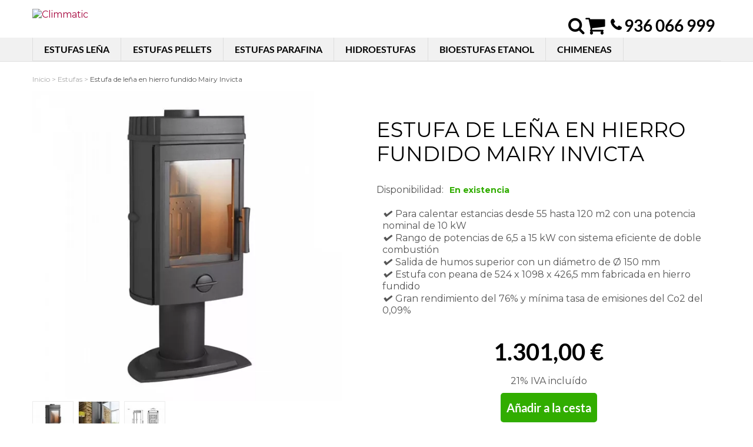

--- FILE ---
content_type: text/html; charset=UTF-8
request_url: https://www.climmatic.com/estufa-de-lena-mairy-invicta
body_size: 24881
content:
<!DOCTYPE html>
<html xmlns="http://www.w3.org/1999/xhtml" xml:lang="es" lang="es" itemscope="itemscope" itemtype="http://schema.org/WebPage">
<head>
<meta http-equiv="Content-Type" content="text/html; charset=utf-8"/>
<title>Estufa de leña en hierro fundido Mairy Invicta - Climmatic</title>
<meta http-equiv="content-language" content="es-ES" />
<meta name="viewport" content="width=device-width,initial-scale=1,maximum-scale=6,user-scalable=1" />
<meta name="apple-mobile-web-app-capable" content="yes" />
<meta name="description" itemprop="description" content="Comprar estufa de leña en hierro fundido Mairy Invicta de alto rendimiento, estufa de calidad al mejor precio online." />
<meta name="keywords" content="6145-44 , estufa de leña mairy invicta , estufa , leña , mairy , hierro fundido , invicta " />
<meta name="robots" content="INDEX,FOLLOW" />
<link rel="icon" href="https://www.climmatic.com/media/favicon/stores/4/climmatic-icon.png" type="image/x-icon" />
<link rel="shortcut icon" href="https://www.climmatic.com/media/favicon/stores/4/climmatic-icon.png" type="image/x-icon" />
<meta name="geo.region" content="ES-CT" />
<meta name="geo.placename" content="Olesa de Montserrat" />
<meta name="geo.position" content="41.537735;1.903558" />
<meta name="ICBM" content="41.537735, 1.903558" />
<meta name="msvalidate.01" content="4D4C6DC4CBC0148C7210C863D5821940" />
<link rel="icon" href="https://www.climmatic.com/skin/frontend/climmatic/climmatic/favicon.ico" type="image/x-icon" />
<link rel="shortcut icon" href="https://www.climmatic.com/skin/frontend/climmatic/climmatic/favicon.ico" type="image/x-icon" />
<meta name="dc.language" content="es-ES" />
<meta name="dc.title" content="Estufa de leña en hierro fundido Mairy Invicta - Climmatic" />
<meta name="dc.description" content="Comprar estufa de leña en hierro fundido Mairy Invicta de alto rendimiento, estufa de calidad al mejor precio online." />
<meta name="google-site-verification" content="jZ8eMm9ecwTBFSu-OfH5TgcrqrlEYqEMmfaRERocbCs" />
<meta name="norton-safeweb-site-verification" content="9ag2eyq5ue1wllba-tdmcmlj55vrs3714fvmgtxedpq4a8zz28m30y-2r1882u8a6kg0wiqnl6tt1nnn2b91hudm2-d4dh61fdrco-h1cav8q84l5so1a0ogfguz1nn8" />
<meta itemprop="isFamilyFriendly" content="true" />
<meta itemprop="copyrightHolder" content="Climmatic" />
<meta itemprop="copyrightYear" content="2025" />
<meta name="creator" itemprop="publisher" content="Climmatic" />

<link href="https://fonts.googleapis.com/css?family=Montserrat:100,200,300,400,500,700,800,900" rel="stylesheet" />
<link href="https://fonts.googleapis.com/css?family=Lato" rel="stylesheet" />
<link rel="stylesheet" href="https://maxcdn.bootstrapcdn.com/font-awesome/4.7.0/css/font-awesome.min.css" />

    <link rel="canonical" itemprop="url" href="https://www.climmatic.com/estufa-de-lena-mairy-invicta"/>


<!-- Global site tag (gtag.js) - Google Analytics -->
<script async src="https://www.googletagmanager.com/gtag/js?id=UA-132931628-1"></script>
<script>
  window.dataLayer = window.dataLayer || [];
  function gtag(){dataLayer.push(arguments);}
  gtag('js', new Date());

  gtag('config', 'UA-132931628-1');
</script>



<script type="text/javascript" src="https://www.climmatic.com/skin/frontend/base/default/js/jquery-3.6.0.js"></script>
<script type="text/javascript" src="https://www.climmatic.com/skin/frontend/climmatic/climmatic/js/jquery-ui.min.js"></script>
<script type="text/javascript" src="https://www.climmatic.com/skin/frontend/climmatic/climmatic/js/jquery-migrate-1.4.1.min.js"></script>
<script type="text/javascript" src="https://www.climmatic.com/skin/frontend/climmatic/climmatic/js/beral_cookies.js"></script>


<script type="text/javascript" src="https://www.climmatic.com/skin/frontend/climmatic/climmatic/js/superfish.js" async></script>
<script type="text/javascript" src="https://www.climmatic.com/skin/frontend/climmatic/climmatic/js/scripts.js" async></script>


<meta property="og:title" itemprop="name" content="Estufa de leña en hierro fundido Mairy Invicta" />
<meta property="og:type" content="product" />
<meta property="og:url" content="https://www.climmatic.com/estufa-de-lena-mairy-invicta" />
<meta property="og:image" content="https://www.climmatic.com/media/catalog/product/e/s/estufa-de-lena-mairy-invicta.jpg" />
<meta property="og:description" content="Comprar estufa de leña en hierro fundido Mairy Invicta de alto rendimiento, estufa de calidad al mejor precio online." />
<meta property="og:site_name" content="Climmatic" />

<script type='application/ld+json'>
{
    "@context": "https://schema.org/",
    "@type": "Product",
    "name": "Estufa de leña en hierro fundido Mairy Invicta",
    "image": "https://www.climmatic.com/media/catalog/product/e/s/estufa-de-lena-mairy-invicta.jpg",
    "url": "https://www.climmatic.com/estufa-de-lena-mairy-invicta",
    "sku": "P614544",
    "mpn": "P614544",
    "gtin13": "",
    "productId": "sku:P614544",
    "brand": {
        "@type": "Brand",
        "name": "Invicta"
      },
    "manufacturer" : "Invicta",
    "description": "Comprar estufa de leña en hierro fundido Mairy Invicta de alto rendimiento, estufa de calidad al mejor precio online.",
    "offers": [{"@type":"Offer","name":"Estufa de le\u00f1a en hierro fundido Mairy Invicta","priceCurrency":"EUR","price":"1301.00","priceSpecification":{"@type":"PriceSpecification","price":"1301.00","priceCurrency":"EUR","valueAddedTaxIncluded":"true"},"hasMerchantReturnPolicy":{"@type":"MerchantReturnPolicy","merchantReturnLink":"https:\/\/www.climmatic.com\/terminos-y-condiciones","applicableCountry":"ES","returnPolicyCategory":"https:\/\/schema.org\/MerchantReturnFiniteReturnWindow","merchantReturnDays":"14","returnFees":"ReturnFeesCustomerResponsibility","returnMethod":"ReturnByMail","refundType":["ExchangeRefund","FullRefund"]},"itemCondition":"https:\/\/schema.org\/NewCondition","availability":"https:\/\/schema.org\/InStock","url":"https:\/\/www.climmatic.com\/estufa-de-lena-mairy-invicta","priceValidUntil":"2026-01-26"}],
            "aggregateRating": [],
        "review" : []    }
</script>
<script type="application/ld+json">
{
    "@context":
    {
        "gs1":"http://gs1.org/voc/",
        "schema":"http://schema.org/",
        "xsd":"http://www.w3.org/2001/XMLSchema#",
        "@vocab":"http://gs1.org/voc/",
        "Product":"gs1:Product",
        "gtin":
        {
            "@id":"gs1:gtin",
            "@type":"xsd:string"
        }
    },
    "@type":"gs1:Product",
    "gs1:productID":"4362",
    "gs1:productName":"Estufa de leña en hierro fundido Mairy Invicta",
    "gs1:image":"https://www.climmatic.com/media/catalog/product/e/s/estufa-de-lena-mairy-invicta.jpg",
    "gs1:productDescription":"Comprar estufa de leña en hierro fundido Mairy Invicta de alto rendimiento, estufa de calidad al mejor precio online."
}
</script>


<link rel="stylesheet" type="text/css" href="https://www.climmatic.com/media/css_secure/d07f670027625d95966b60d01a40f022.css?v=1769157662" />
<link rel="stylesheet" type="text/css" href="https://www.climmatic.com/media/css_secure/89b4acbfb08a449c9d873edc5f3faf26.css?v=1769157662" media="all" />
<link rel="stylesheet" type="text/css" href="https://www.climmatic.com/media/css_secure/bc45bc01dde522078e225ece21197794.css?v=1769157662" media="print" />
<script type="text/javascript" src="https://www.climmatic.com/media/js/7cf916288a1bb972aaf059e6e706ae4a.js?v=1769157662"></script>
<!--[if lt IE 8]>
<link rel="stylesheet" type="text/css" href="https://www.climmatic.com/media/css_secure/287aca6df8566afebe3b50ec1e2b75a3.css?v=1769157662" media="all" />
<![endif]-->
<!--[if lt IE 7]>
<script type="text/javascript" src="https://www.climmatic.com/media/js/4ecedee05d420e8cd9df76129523741b.js?v=1769157662"></script>
<![endif]-->

<script type="text/javascript">
//<![CDATA[
Mage.Cookies.path     = '/';
Mage.Cookies.domain   = '.www.climmatic.com';
//]]>
</script>
	 
	<script type="text/javascript">
var sequraProducts = ['i1','pp3','pp5','pp6','pp9','sp1'];
var sequraConfigParams = {
    merchant: 'climmatic',
    assetKey: 'ppqs6Xen9v',
    products: sequraProducts,
    scriptUri: 'https://live.sequracdn.com/assets/sequra-checkout.min.js',
    decimalSeparator: ',',
    thousandSeparator: '.',
    locale: 'es-ES'
};
(function (i, s, o, g, r, a, m) {i['SequraConfiguration'] = g;i['SequraOnLoad'] = [];i[r] = {};i[r][a] = function (callback) {i['SequraOnLoad'].push(callback);};(a = s.createElement(o)), (m = s.getElementsByTagName(o)[0]);a.async = 1;a.src = g.scriptUri;m.parentNode.insertBefore(a, m);})(window, document, 'script', sequraConfigParams, 'Sequra', 'onLoad');
    
//Helper
var SequraHelper = {
    presets: {
        L:         '{"alignment":"left"}',
        R:         '{"alignment":"right"}',
        legacy:    '{"type":"legacy"}',
        legacyL:  '{"type":"legacy","alignment":"left"}',
        legacyR:  '{"type":"legacy","alignment":"right"}',
        minimal:   '{"type":"text","branding":"none","size":"S","starting-text":"as-low-as"}',
        minimalL: '{"type":"text","branding":"none","size":"S","starting-text":"as-low-as","alignment":"left"}',
        minimalR: '{"type":"text","branding":"none","size":"S","starting-text":"as-low-as","alignment":"right"}'
    },
    drawnWidgets: [],
    getText: function (selector) {
        return  selector && document.querySelector(selector)?document.querySelector(selector).innerText:"0";
    },

    selectorToCents: function (selector) {
        return SequraHelper.textToCents(SequraHelper.getText(selector));
    },

	textToCents: function (text) {
		text = text.replace(/^\D*/,'').replace(/\D*$/,'');
		if(text.indexOf(sequraConfigParams.decimalSeparator)<0){
			text += sequraConfigParams.decimalSeparator + '00';
		}
		return SequraHelper.floatToCents(
			parseFloat(
				text
				.replace(sequraConfigParams.thousandSeparator,'')
				.replace(sequraConfigParams.decimalSeparator,'.')
			)
		);
	},

    floatToCents: function (value) { 
        return parseInt(value.toFixed(2).replace('.', ''), 10);
    },

    mutationCallback: function(mutationlist, mutationobserver) {
        var price_src = mutationobserver.observed_as;
        var new_amount = SequraHelper.selectorToCents(price_src);
        document.querySelectorAll('[observes=\"' + price_src + '\"]').forEach(function(item) {
            item.setAttribute('data-amount', new_amount);
    });
        Sequra.refreshComponents();
    },

    drawPromotionWidget: function (price_src,dest,product,theme,reverse,campaign) {
        if(this.drawnWidgets.indexOf(price_src+dest+product+theme+reverse+campaign)>=0){
              return;
          }
        this.drawnWidgets.push(price_src+dest+product+theme+reverse+campaign);
        var promoWidgetNode = document.createElement('div');
        var price_in_cents = 0;
        try{
            var srcNode = document.querySelector(price_src);
            var MutationObserver    = window.MutationObserver || window.WebKitMutationObserver;
            if(MutationObserver && srcNode){//Don't break if not supported in browser
                if(!srcNode.getAttribute('observed-by-sequra-promotion-widget')){//Define only one observer per price_src
                    var mo = new MutationObserver(SequraHelper.mutationCallback);
                    mo.observe(srcNode, {childList: true, subtree: true});
                    mo.observed_as = price_src;
                    srcNode.setAttribute('observed-by-sequra-promotion-widget',1);
                }
            }
            promoWidgetNode.setAttribute('observes',price_src);
            price_in_cents = SequraHelper.selectorToCents(price_src)
        }
        catch(e){
            if(price_src){
                console.error(price_src + ' is not a valid css selector to read the price from, for sequra widget.');
                return;
            }
        }
        try{
            var destNode = document.querySelector(dest);
        }
        catch(e){
            console.error(dest + ' is not a valid css selector to write sequra widget to.');
            return;
        }
        promoWidgetNode.className = 'sequra-promotion-widget';
        promoWidgetNode.setAttribute('data-amount',price_in_cents);
        promoWidgetNode.setAttribute('data-product',product);
        if(this.presets[theme]){
            theme = this.presets[theme]
        }
        try {
            attributes = JSON.parse(theme);
            for (var key in attributes) {
                promoWidgetNode.setAttribute('data-'+key,""+attributes[key]);
            }
        } catch(e){
            promoWidgetNode.setAttribute('data-type','text');
        }
        if(reverse){
            promoWidgetNode.setAttribute('data-reverse',reverse);
        }
        if(campaign){
            promoWidgetNode.setAttribute('data-campaign',campaign);
        }
        if (destNode.nextSibling) {//Insert after
            destNode.parentNode.insertBefore(promoWidgetNode, destNode.nextSibling);
        }
        else {
            destNode.parentNode.appendChild(promoWidgetNode);
        }
        Sequra.onLoad(
            function(){
                Sequra.refreshComponents();
            }
        );
    }
}
</script>
<script type="text/javascript">//<![CDATA[
        var Translator = new Translate({"Please select an option.":"Por favor, seleccione una opci\u00f3n.","This is a required field.":"Campo requerido.","Please enter a valid number in this field.":"Por favor, escriba un n\u00famero v\u00e1lido en este campo.","Please use letters only (a-z or A-Z) in this field.":"Por favor, utilice s\u00f3lo letras (a-z \u00f3 A-Z) en este campo.","Please use only letters (a-z), numbers (0-9) or underscore(_) in this field, first character should be a letter.":"Por favor, use s\u00f3lo letras (a-z), n\u00fameros (0-9) o guiones bajos(_) en este campo. El primer car\u00e1cter debe ser una letra.","Please enter a valid phone number. For example (123) 456-7890 or 123-456-7890.":"Por favor, escriba un n\u00famero de tel\u00e9fono v\u00e1lido.","Please enter a valid date.":"Por favor, escriba una fecha v\u00e1lida.","Please enter a valid email address. For example johndoe@domain.com.":"Por favor, escriba una direcci\u00f3n de correo v\u00e1lida. Por ejemplo perez@dominio.com","Please make sure your passwords match.":"Aseg\u00farese de que sus contrase\u00f1as coinciden.","Please enter a valid URL. For example http:\/\/www.example.com or www.example.com":"Por favor, escriba una URL v\u00e1lida. Por ejemplo http:\/\/www.ejemplo.com o www.ejemplo.com","Please enter a valid social security number. For example 123-45-6789.":"Por favor, escriba un n\u00famero v\u00e1lido de seguridad social.","Please enter a valid zip code. For example 90602 or 90602-1234.":"Por favor, escriba un c\u00f3digo postal v\u00e1lido.","Please enter a valid zip code.":"Por favor, escriba un c\u00f3digo postal v\u00e1lido.","Please use this date format: dd\/mm\/yyyy. For example 17\/03\/2006 for the 17th of March, 2006.":"Por favor, use este formato de fecha: dd\/mm\/aaaa. Por ejemplo, 17\/03\/2006 para 17 de marzo de 2006.","Please enter a valid $ amount. For example $100.00.":"Por favor, escriba un importe v\u00e1lido.","Please select one of the above options.":"Por favor, seleccione una de las opciones arriba.","Please select one of the options.":"Por favor, seleccione una de las opciones.","Please select State\/Province.":"Por favor, seleccione Estado\/Provincia","Please enter a number greater than 0 in this field.":"Por favor, escriba un n\u00famero mayor que 0 en este campo.","Please enter a valid credit card number.":"Por favor, escriba un n\u00famero de tarjeta de cr\u00e9dito v\u00e1lido.","Please wait, loading...":"Por favor, espere. Cargando...","Complete":"Completa","Add Products":"A\u00f1adir productos","Please choose to register or to checkout as a guest":"Por favor, elija registrarse o comprar como invitado","Please specify shipping method.":"Por favor, especifique m\u00e9todo de env\u00edo.","Please specify payment method.":"Por favor, especifique forma de pago.","Add to Cart":"Agregar al carrito","In Stock":"En existencia","Out of Stock":"Fuera de existencia"});
        //]]></script><link href="https://fonts.googleapis.com/css?family=Montserrat:100,200,300,400,500,700,800,900" rel="stylesheet">
<link href="https://fonts.googleapis.com/css?family=Lato" rel="stylesheet"> 
<script src='https://www.google.com/recaptcha/api.js?hl=es' defer></script>
</head>
<body class="ps-static catalog-product-view catalog-product-view product-estufa-de-lena-mairy-invicta">
<div class="wrapper es-lang-class">
        <noscript>
        <div class="global-site-notice noscript">
            <div class="notice-inner">
                <p>
                    <strong>JavaScript seems to be disabled in your browser.</strong><br />
                    You must have JavaScript enabled in your browser to utilize the functionality of this website.                </p>
            </div>
        </div>
    </noscript>
    <div class="page">
        <style>
/* latin-ext */
@font-face {
  font-family: 'Lato';
  font-style: normal;
  font-weight: 300;
  src: local('Lato Light'), local('Lato-Light'), url(//fonts.gstatic.com/s/lato/v14/dPJ5r9gl3kK6ijoeP1IRsvY6323mHUZFJMgTvxaG2iE.woff2) format('woff2');
  unicode-range: U+0100-024F, U+0259, U+1E00-1EFF, U+20A0-20AB, U+20AD-20CF, U+2C60-2C7F, U+A720-A7FF;
}
/* latin */
@font-face {
  font-family: 'Lato';
  font-style: normal;
  font-weight: 300;
  src: local('Lato Light'), local('Lato-Light'), url(//fonts.gstatic.com/s/lato/v14/EsvMC5un3kjyUhB9ZEPPwg.woff2) format('woff2');
  unicode-range: U+0000-00FF, U+0131, U+0152-0153, U+02BB-02BC, U+02C6, U+02DA, U+02DC, U+2000-206F, U+2074, U+20AC, U+2122, U+2212, U+2215;
}
/* latin-ext */
@font-face {
  font-family: 'Lato';
  font-style: normal;
  font-weight: 700;
  src: local('Lato Bold'), local('Lato-Bold'), url(//fonts.gstatic.com/s/lato/v14/ObQr5XYcoH0WBoUxiaYK3_Y6323mHUZFJMgTvxaG2iE.woff2) format('woff2');
  unicode-range: U+0100-024F, U+0259, U+1E00-1EFF, U+20A0-20AB, U+20AD-20CF, U+2C60-2C7F, U+A720-A7FF;
}
/* latin */
@font-face {
  font-family: 'Lato';
  font-style: normal;
  font-weight: 700;
  src: local('Lato Bold'), local('Lato-Bold'), url(//fonts.gstatic.com/s/lato/v14/H2DMvhDLycM56KNuAtbJYA.woff2) format('woff2');
  unicode-range: U+0000-00FF, U+0131, U+0152-0153, U+02BB-02BC, U+02C6, U+02DA, U+02DC, U+2000-206F, U+2074, U+20AC, U+2122, U+2212, U+2215;
}
</style>
<div class="climmatic-line-header"></div>
<div class="top-icon-menu header-cl">
    <div class="top-icons" id="open-menu">
        <i class="in-menu">
            <span class="line-1"></span>
            <span class="line-2"></span>
            <span class="line-3"></span>
        </i>
    </div>
    <div class="top-logo2"><a href="https://www.climmatic.com/" title="Climmatic"><img class="top-logo-img"  src="https://www.climmatic.com/skin/frontend/climmatic/climmatic/images/climmatic-logo-2.webp" data-img="9d9d2f96ef2b5b546adc343c86029377" alt="Climmatic" /></a></div>
    <div class="top-phone"><a title="Llamar ahora" alt="Llamar ahora" href="tel:+34936066999"><i class="fa fa-phone"></i></a></div>
    <div class="top-cart"> <div class="header"><div class="block-cart-header">
        <div class="block-content">
                                                                                    <div class="empty">
        	<div><p class="mini-cart"></p></div>
            <div class="cart-content">
				Carrito Vacío            </div>
        </div>
        <p class="mini-cart"></p>
        </div>
</div>
</div></div>
</div>

<div class="header-container header-cl">
	<div class="container">
		<div class="row">
			<div class="col-xs-12">
                <div class="header">
                	<div itemscope itemtype="http://schema.org/Organization">
                        <a itemprop="url" href="https://www.climmatic.com" title="Climmatic" class="logo">
                            <strong itemprop="name">Climmatic</strong>
                            <img itemprop="logo"  src="https://www.climmatic.com/skin/frontend/climmatic/climmatic/images/climmatic-logo.webp" data-img="14f927b85a7dbcf0c064e03793483cf3" alt="Climmatic" />
                        </a>
                        <div class="hidden">
                       		<span itemprop="contactPoint" itemscope itemtype="http://schema.org/ContactPoint">
                    		<meta itemprop="contactType" content="customer support" />
                    		<meta itemprop="availableLanguage" content="Spanish"/>
                    		<meta itemprop="availableLanguage" content="English"/>
                    		<meta itemprop="availableLanguage" content="French"/>
                    		<meta itemprop="availableLanguage" content="Portuguese"/>
                    		<meta itemprop="url" content="https://www.climmatic.com/contacts" />
                        	<meta itemprop="telephone" content="+34936066999" />
                        </span>
                        </div>
                    </div>
                    <div class="top-rigth">
                        <form id="search_mini_form" action="https://www.climmatic.com/catalogsearch/result/" method="get">
    <div class="input-box">
        <input id="search" type="search" name="q" value="" class="input-text required-entry" maxlength="128" placeholder="Buscar en toda la tienda..." autocomplete="off" />
        <button id="button-search" type="submit" title="Buscar" class="button search-button">
            <i class="in-lupa"></i>
            <span>Buscar</span>
        </button>
    </div>
</form>
<div id="searchcontent" class="loading"></div>
<script type="text/javascript">
    //<![CDATA[
    var enable = 0    
    var searcher = new Instantsearch(
        'https://www.climmatic.com/searcher/index/',
        'search',
        'cl'
    );

    const lupaD = document.querySelector('#search_mini_form .search-button .in-lupa')

    let controladorTiempo = ""
    let num, visibleMobile = false
    let triggeredByEnter = false

    Event.observe('search', 'keyup', function(event) {
        if(event.keyCode != 13){
            clearTimeout(controladorTiempo)
            num = document.getElementById("search").value.length
            if((num%4) == 0){
                search() 
            }else{
                controladorTiempo = setTimeout(search, 500)
            }
        } else {
            if(enable == 1){
                document.getElementById('search_mini_form').submit()
            } else {
                event.stop()
                const product = document.querySelector("#searchcontent .resultados .product a");
                if(product){
                    window.location.href = product.href;
                }

            }
        }
    });

    const lupaM = document.querySelector('.top-icon-menu .in-lupa');
    const form = document.getElementById('search_mini_form');

    Event.observe('search', 'keydown', function(event) {
        if (event.key === "Enter") {
            triggeredByEnter = true
        }
    });

    Event.observe('button-search', 'click', function(event) {
        if(enable == 0){
            event.stop()
        }
        if(visibleMobile && window.innerWidth < 765){
            //document.body.style.setProperty("overflow", "initial");
            document.body.classList.remove("blocking")
        }
        if(document.getElementById("search").value == "" || !event.target.parentElement.parentElement.parentElement.classList.contains("searching")){
            event.stop()
            if(event.target.parentElement.parentElement.parentElement.classList.contains("searching")){
                event.target.parentElement.parentElement.parentElement.classList.remove("searching")
                event.target.classList.remove("close-search")
            }else{
                if(!visibleMobile || window.innerWidth > 766){
                    event.target.parentElement.parentElement.parentElement.classList.add("searching")
                    event.target.classList.add("close-search")
                }
                document.getElementById('search').focus()
            }

        } else{
            //console.log(event.pointerType);
            /*if(enable == 0 && (event.pointerType == "mouse" || event.pointerType == "touch")){
                removedd()
            }*/
            if(enable == 0 && !triggeredByEnter){
                removedd()
            }

            triggeredByEnter = false
        }

    });

    if(lupaM){
        lupaM.addEventListener('click', event => {
            if(window.innerWidth < 765){
                if(form.classList.contains("searching")){
                    form.classList.remove("searching")
                    form.querySelector('.in-lupa').classList.remove("close-search")
                }else{
                    form.classList.add("searching")
                    form.querySelector('.in-lupa').classList.add("close-search")
                    document.getElementById('search').focus()
                }
            }
        })
    } else {
        visibleMobile = true;
    }

    function search() {
        searcher.search('find');
        if(document.getElementById("search").value != ""){
            if(lupaD.classList.contains("close-search")){
                if(enable == 1){
                    lupaD.classList.remove("close-search")
                }
            }
            if(visibleMobile && window.innerWidth < 765){
                lupaD.classList.add("close-search")
                document.getElementById('search_mini_form').classList.add("searching")

                //document.body.style.setProperty("overflow", "hidden")
                document.body.classList.add("blocking")
            }
        }else{
            if(visibleMobile && window.innerWidth < 765){
                lupaD.classList.remove("close-search")
                document.getElementById('search_mini_form').classList.remove("searching")
                //document.body.style.setProperty("overflow", "initial")
                document.body.classList.remove("blocking")
            } else {
                lupaD.classList.add("close-search")

            }
        }
    }

    //]]>
    
</script>                        <div class="header-right-sidebar">
                            <div class="clear"></div>
                            <span class="carrito-desktop">
                                <div class="block-cart-header">
        <div class="block-content">
                                                                                    <div class="empty">
        	<div><p class="mini-cart"></p></div>
            <div class="cart-content">
				Carrito Vacío            </div>
        </div>
        <p class="mini-cart"></p>
        </div>
</div>
                            </span>

                            <div class="clear"></div>
                        </div>
                        <div class="horario">
                                <a title="Contactar con Climmatic" alt="Contactar con Climmatic" href="/contacts"><span class="phone2"><span class="phone2-text">936 066 999</span></span><!--<span class="horas"> Lunes a Viernes 9h a 18h</span>--></a>
                        </div>
                    </div>
                                    </div>
            </div>
		</div>
		<div class="clear"></div>
	</div>
	<div class="nav-container">
		<div class="container">
			<div class="row">
				<div class="col-xs-12">
					<ul id="nav" class="sf-menu no-center menu_cl">
                    <li>
                    	<a href="/estufas/estufas-lena" title="Estufas de Leña" class="level-top" ><span>Estufas Leña</span></a>
                    </li>
                    <li>
                    	<a href="/estufas/estufas-pellets" title="Estufas de Pellets" class="level-top" ><span>Estufas Pellets</span></a>
                    </li>
                    <li>
                   		<a href="/estufas/estufas-parafina" title="Estufas de Parafina" class="level-top" ><span>Estufas Parafina</span></a>
                    </li>
                    <li>
                    	<a href="/estufas/hidroestufas" title="Hidroestufas" class="level-top" ><span>Hidroestufas</span></a>
                    </li>
                    <li>
                    	<a href="/estufas/estufas-bioetanol" title="Estufas de Bioetanol" class="level-top" ><span>Bioestufas Etanol</span></a>
                    </li>
                    <li>
                    	<a href="/chimeneas-inserts-hogares" title="Chimeneas Insertables y hogares" class="level-top" ><span>Chimeneas</span></a>
                    </li>
                </ul>
<script
  src='https://widget.superchat.de/snippet.js?applicationKey=WCZ6nvoK5VYrjNlYrpkzaMWqD1'
  referrerpolicy='no-referrer-when-downgrade'>
</script>				</div>
			</div>
			<div class="clear"></div>
		</div>
	</div>
</div>
<script type="text/javascript">decorateList('cart-sidebar', 'none-recursive')</script>
<script>
jQuery().ready(function(){    
    jQuery(".top-search i").click(function(){
        jQuery(".searchautocomplete").toggleClass("hide-responsive");
    });
});

function observeCart(){
    var topControlIcon = jQuery ('.top-icon-menu, .shadow, .block-cart-header, .top-search, .page, body, .header-button');
    jQuery('.block-cart-header').toggle(
        function(){
            jQuery('.block-cart-header .cart-content').stop(true, true).delay(100).fadeIn('fast');
			
        },
        function(){
            jQuery('.block-cart-header .cart-content').stop(true, true).delay(100).fadeOut('fast');
			
        }
    );
    jQuery(topControlIcon).not('.block-cart-header').on('click',function(){
        jQuery('.block-cart-header .cart-content').slideUp();
        jQuery('.block-cart-header').removeClass('active');
    });
    jQuery('.swipe-control').on('click',function(){
        jQuery('.block-cart-header .cart-content').slideUp();
        jQuery('.block-cart-header').removeClass('active');
    });
    jQuery('.header .block-cart-header a').on('click touchend', function(e) {
        var el = jQuery(this);
        var link = el.attr('href');
        window.location = link;
    });
}


observeCart();
</script>        <div class="main-container col2-right-layout">
			<div class="container">
                <div class="row">
                    <div class="col-xs-12">
                        <div class="main">
                            <script type="application/ld+json">
    {   
        "@context":"https://schema.org",
        "@type":"BreadcrumbList",
        "itemListElement":[
                                                                                {"@type":"ListItem","position":1,"name":"Inicio","item":"https://www.climmatic.com/"}
                                                                                    ,                    {"@type":"ListItem","position":2,"name":"Estufas","item":"https://www.climmatic.com/estufas"}
                                                                                    ,                    {"@type":"ListItem","position":3,"name":"Estufa de leña en hierro fundido Mairy Invicta","item":"https://www.climmatic.com/estufa-de-lena-mairy-invicta"}
                                                        ]
    }
</script>

<div class="breadcrumbs">
    <ul>
                                    <li class="home">
                                    <a href="https://www.climmatic.com/" title="Ir a la página de inicio"><span>Inicio</span></a><span class="separador">> </span>
                 
                    </li>
                                                <li class="category458">
                                    <a href="https://www.climmatic.com/estufas" title="Estufas"><span>Estufas</span></a><span class="separador">> </span>
                 
                    </li>
                                                <li class="product">
                                    <span class="last-crumb" aria-current="page">Estufa de leña en hierro fundido Mairy Invicta</span>
                 
                    </li>
                        </ul>
</div>
                            <script type="text/javascript">
    var optionsPrice = new Product.OptionsPrice([]);
</script>
<div class="product-essential product-view" >
    <form action="https://www.climmatic.com/checkout/cart/add/uenc/aHR0cHM6Ly93d3cuY2xpbW1hdGljLmNvbS9lc3R1ZmEtZGUtbGVuYS1tYWlyeS1pbnZpY3Rh/product/4362/form_key/jcxd5Sf0bH8k2C0P/" method="post" id="product_addtocart_form">
        <input name="form_key" type="hidden" value="jcxd5Sf0bH8k2C0P" />
        <div class="no-display">
            <input type="hidden" name="product" value="4362" />
            <input type="hidden" name="related_product" id="related-products-field" value="" />
        </div>
        <div class="product-img-box">
            <script type="text/javascript" src="https://www.climmatic.com/skin/frontend/climmatic/climmatic/js/klass.min.js"></script>
<script type="text/javascript" src="https://www.climmatic.com/skin/frontend/climmatic/climmatic/js/code.photoswipe.jquery-3.0.5.min.js"></script>


<div class="product-box-customs">
        
    <p class="product-image">
        <a  href='https://www.climmatic.com/media/catalog/product/cache/4/image/800x800/9df78eab33525d08d6e5fb8d27136e95/e/s/estufa-de-lena-mairy-invicta.jpg' class = 'cloud-zoom' id='zoom1' rel="position:'inside',showTitle:0,titleOpacity:0.5,lensOpacity:0.5,adjustX: -4,adjustY:-4">            
            <img class="big"  src="https://www.climmatic.com/media/catalog/product/cache/4/image/600x600/9df78eab33525d08d6e5fb8d27136e95/e/s/estufa-de-lena-mairy-invicta.webp" data-img="9d58e91b25a52c4de2fd0b8a2305b9e7" alt='' title="Estufa de Leña Mairy Invicta" />
        </a>
    </p>
            
         		
    <div class="more-views">
        <div class="container-slider">
            <ul class="slider tumbSlider-none" >
                            <li>
                    <a href='https://www.climmatic.com/media/catalog/product/cache/4/image/800x800/9df78eab33525d08d6e5fb8d27136e95/e/s/estufa-de-lena-mairy-invicta.jpg' class='cloud-zoom-gallery' title='Estufa de Leña Mairy Invicta'
                    rel="useZoom: 'zoom1', smallImage: 'https://www.climmatic.com/media/catalog/product/cache/4/image/600x600/9df78eab33525d08d6e5fb8d27136e95/e/s/estufa-de-lena-mairy-invicta.jpg' ">
                    <img  src="https://www.climmatic.com/media/catalog/product/cache/4/thumbnail/97x/9df78eab33525d08d6e5fb8d27136e95/e/s/estufa-de-lena-mairy-invicta.webp" data-img="bf1210e540a633ef17fc8bd7ae5b61c5" alt="Estufa de Leña Mairy Invicta"/>
                    </a>
                </li>
                            <li>
                    <a href='https://www.climmatic.com/media/catalog/product/cache/4/image/800x800/9df78eab33525d08d6e5fb8d27136e95/e/s/estufa-mairy-invicta.jpg' class='cloud-zoom-gallery' title='Estufa de Leña Mairy Invicta salida humos superior'
                    rel="useZoom: 'zoom1', smallImage: 'https://www.climmatic.com/media/catalog/product/cache/4/image/600x600/9df78eab33525d08d6e5fb8d27136e95/e/s/estufa-mairy-invicta.jpg' ">
                    <img  src="https://www.climmatic.com/media/catalog/product/cache/4/thumbnail/97x/9df78eab33525d08d6e5fb8d27136e95/e/s/estufa-mairy-invicta.webp" data-img="cd7b90eef9fefaca5009ccd421a2d8f9" alt="Estufa de Leña Mairy Invicta salida humos superior"/>
                    </a>
                </li>
                            <li>
                    <a href='https://www.climmatic.com/media/catalog/product/cache/4/image/800x800/9df78eab33525d08d6e5fb8d27136e95/e/s/estufa-de-lena-mairy-invicta-plano-medidas.jpg' class='cloud-zoom-gallery' title='Estufa de Leña Mairy Invicta medidas'
                    rel="useZoom: 'zoom1', smallImage: 'https://www.climmatic.com/media/catalog/product/cache/4/image/600x600/9df78eab33525d08d6e5fb8d27136e95/e/s/estufa-de-lena-mairy-invicta-plano-medidas.jpg' ">
                    <img  src="https://www.climmatic.com/media/catalog/product/cache/4/thumbnail/97x/9df78eab33525d08d6e5fb8d27136e95/e/s/estufa-de-lena-mairy-invicta-plano-medidas.webp" data-img="556fd354567b41e1db7e7aff5d66a84b" alt="Estufa de Leña Mairy Invicta medidas"/>
                    </a>
                </li>
                        </ul>
                    </div>
    </div>

    </div>

            <div class="payments-product-page">
    <div class="secure-payment">
        <p class="pago-seguro">Pago Seguro</p>
        <div class="secure-payment-methods">
            <ul>
                                                            <li>
                            <img title="Pagar con PayPal" alt="Pagar con PayPal" src="/media/pictograms/paypal.svg">
                        </li>
                                                                                <li>
                            <img title="Pagar con Visa" alt="Pagar con Visa" src="/media/pictograms/visa.svg">
                        </li>
                                                                                <li>
                            <img title="Pagar con Mastercard" alt="Pagar con Mastercard" src="/media/pictograms/mastercard.svg">
                        </li>
                                                                                <li>
                            <img title="Pagar con Bizum" alt="Pagar con Bizum" src="/media/pictograms/bizum.svg">
                        </li>
                                                                                                                    <li>
                            <img title="Pagar por transferencia" alt="Pagar por transferencia" src="/media/pictograms/bank-transfer.svg">
                        </li>
                                                </ul>
        </div>
    </div>
                <div class="sequra-things" id="sequra-things">
                <p class="pago-seguro">Fracciona tu compra</p>
                <div class="auto-widgets"></div>
            </div>
            </div>


        </div>
        <div class="product-shop">
            <div class="product-name">
                <h1>Estufa de leña en hierro fundido Mairy Invicta</h1>
            </div>
            <div class="hidden">
           						<img loading="lazy"  src="https://www.climmatic.com/media/catalog/product/e/s/estufa-de-lena-mairy-invicta.webp" data-img="ff6c9e5d6a74f9406702a613b1141a47" alt="Estufa de leña en hierro fundido Mairy Invicta"  title="Estufa de leña en hierro fundido Mairy Invicta" />
			</div>
			
						<div>
            	          			
               		 	<p class="availability in-stock">Disponibilidad: <span>En existencia</span></p>

		       		 			       		 	

	<div class="delivery_date_message">
		<i class="fa fa-truck" style="color:#31ad00;"> </i>
		Pidiendo ahora, lo recibiría 		entre el <span class="date">Lunes 02 Feb.</span> y el <span class="date">Jueves 05 Feb.</span>	</div>


             	               	            </div>
            


 	   		
                             <div class="short-description">
					
                    <div class="std"><i class='check-product'></i> Para calentar estancias desde 55 hasta 120 m2 con una potencia nominal de 10 kW<br />
<i class='check-product'></i> Rango de potencias de 6,5 a 15 kW con sistema eficiente de doble combustión<br />
<i class='check-product'></i> Salida de humos superior con un diámetro de Ø 150 mm<br />
<i class='check-product'></i> Estufa con peana de 524 x 1098 x 426,5 mm fabricada en hierro fundido<br />
<i class='check-product'></i> Gran rendimiento del 76% y mínima tasa de emisiones del Co2 del 0,09%</div>
                </div>
            


            				
			            
        					


                        
    <div class="price-box">
                                                                <span class="regular-price" id="product-price-4362">
                                            <span class="price">1.301,00 €</span>                                    </span>
                        
        </div>

				
				<div class="iva-incluido">21% IVA inclu&iacute;do</div>

			


			
			 
            <div class="clear"></div>
            
			

                            <div class="add-to-box">


                                            
    <div class="add-to-cart">
        			<div class="qty-block">
				<label for="qty">Cantidad:</label>
				<input type="text" name="qty" id="qty" maxlength="12" value="1" title="Cant." class="input-text qty" />
			</div>
                <button type="button" title="Agregar al carrito" class="showcase_btn showcase_btn__3" data-hover="Añadir a la cesta" onclick="productAddToCartForm.submit(this)"><span><span>Añadir a la cesta</span></span></button>
            <script type="text/javascript">
        Sequra.onLoad(function () {
            SequraHelper.drawPromotionWidget(
                '.product-view [id^=product-price-]',
                '.sequra-things .auto-widgets',
                'pp3',
                '{"alignment":"center","amount-font-bold":"true","amount-font-color":"#152648","amount-font-size":"15","background-color":"white","border-color":"#ddd","border-radius":"","class":"","font-color":"#152648","link-font-color":"#152648","link-underline":"true","no-costs-claim":"","size":"M","starting-text":"only","type":"banner"}',0);
        });
    </script>
    <script type="text/javascript">
        Sequra.onLoad(function () {
            SequraHelper.drawPromotionWidget(
                '.product-view [id^=product-price-]',
                '.sequra-things .auto-widgets',
                'sp1',
                '{"alignment":"center","amount-font-bold":"true","amount-font-color":"#152648","amount-font-size":"15","background-color":"white","border-color":"#ddd","border-radius":"","class":"","font-color":"#152648","link-font-color":"#152648","link-underline":"true","no-costs-claim":"","size":"M","starting-text":"only","type":"banner"}',
                0,
                ''
            );
        });
    </script>
    </div>
                                    </div>

                          
              <div class="pictograms-product-mainDiv">
  	  		<span class="stiker"><img src="https://www.climmatic.com/media/pictograms/image/e2ab5b2458c989597a8131bac86fd5da.svg"  title="Satisfacción garantizada" alt="Satisfacción garantizada"    /></span>
  	  </div>

  <div class="pictograms-clear"></div>
            
            <!-- <div class="no-movil"> -->
            				<!-- <div class="sequra"> -->
										<!-- </div> -->
						<!-- </div> -->
			 
            
        </div>
        <div class="clearer"></div>


    </form>
    <script type="text/javascript">
    //<![CDATA[
        var productAddToCartForm = new VarienForm('product_addtocart_form');
        productAddToCartForm.submit = function(button, url) {
            if (this.validator.validate()) {
                var form = this.form;
                var oldUrl = form.action;

                if (url) {
                   form.action = url;
                }
                var e = null;
                try {
                    this.form.submit();
                } catch (e) {
                }
                this.form.action = oldUrl;
                if (e) {
                    throw e;
                }

                if (button && button != 'undefined') {
                    button.disabled = true;
                }
            }
        }.bind(productAddToCartForm);

        productAddToCartForm.submitLight = function(button, url){
            if(this.validator) {
                var nv = Validation.methods;
                delete Validation.methods['required-entry'];
                delete Validation.methods['validate-one-required'];
                delete Validation.methods['validate-one-required-by-name'];
                // Remove custom datetime validators
                for (var methodName in Validation.methods) {
                    if (methodName.match(/^validate-datetime-.*/i)) {
                        delete Validation.methods[methodName];
                    }
                }

                if (this.validator.validate()) {
                    if (url) {
                        this.form.action = url;
                    }
                    this.form.submit();
                }
                Object.extend(Validation.methods, nv);
            }
        }.bind(productAddToCartForm);

    //]]>
    </script>
</div>                                <div class="row">
                                    <div class="col-main col-xs-12 col-sm-9">
                                        <div class="padding-s">
                                                                                        
<div id="messages_product_view"></div>
<div class="product-view">
    <div class="product-collateral">
                        <div class="box-collateral box-description">
                                            <p class="banda-azul"><span class="etiqueta-descripcion">Descripci&oacute;n Detallada</span></p>
	<div class="box-collateral-content">
		<div class="std">
			<h2>Estufa de le&ntilde;a en hierro fundido Mairy Invicta</h2>
<p>&nbsp;</p>
<p>La estufa Mairy es una estufa de hierro fundido cl&aacute;sica con un dise&ntilde;o moderno y sencillo. Le proporcionar&aacute; un calor muy confortable y de gran eficiencia energ&eacute;tica.</p>
<p>&nbsp;</p>
<p>Su utilizaci&oacute;n es muy sencilla y funcional. Tieene una puerta vertical con un gran cristal dise&ntilde;ado para que no se ensucie con la combusti&oacute;n de las llamas, por lo que permanecer&aacute; siempre limpio sin necesidad de mantenimiento.</p>
<p>&nbsp;</p>
<p>El rango de potencias oscila entre los 6,5 y los 15 kW con una potencia nominal de 10 kW, para calentar estancias de entre 55 hasta 120 m2, por lo que podr&aacute; calentar esde medianas hasta grandes estancias.</p>
<p>&nbsp;</p>
<p>Dise&ntilde;ada con el sistema de doble combusti&oacute;n, en el que se genera una seguna combusti&oacute;n que quema los residuos de la primera, alargando el combustible y reduciendo las emisiones. As&iacute; ahorrar&aacute; econ&oacute;micamente al tener que utilizar menos combustible, adem&aacute;s de trabajar de forma m&aacute;s ecol&oacute;gica y sostenible.</p>
<p>&nbsp;</p>
<p>&nbsp;</p>
<h3>Caracter&iacute;sticas de la estufa de le&ntilde;a hierro fundido Mairy Invicta</h3>
<p>&nbsp;</p>
<p>- Puede calentar estancias de entre 55 y 120 m2</p>
<p>- Rango de potencia de 6,5 a 15 kw</p>
<p>- Medidas de 524 x 1098 x 426,5 mm</p>
<p>- Potencia &oacute;ptima de funcionamiento de 10 kw con consumo de 3,3 kg de le&ntilde;a por hora</p>
<p>- Tama&ntilde;o m&aacute;ximo del tronco de 40 cm</p>
<p>- Di&aacute;metro de la salida de humos 150 mm</p>
<p>- Chimenea superior</p>
<p>- Rendimiento del 0.76 %</p>
<p>- Peso de 107 Kg</p>
<p>- Material de la estufa de hierro fundido</p>
<p>- Color Antracita</p>
<p>- Tasa de Co2 del 0,09 %</p>
<p>&nbsp;</p>
<p><img style="display: block; margin-left: auto; margin-right: auto;" title="Medidas estufa Mairy" alt="Medidas estufa de le&ntilde;a Mairy Invicta"  src="https://www.climmatic.com/media/wysiwyg/estufas/estufa-de-lena-mairy-invicta-plano-medidas.webp" data-img="50a312bcdf79adea859e0523b5a2579b" /></p>		</div>
	</div>
<br><br>

<div class="center">
	<a class="smart-link" title="Más Invicta" href="https://www.climmatic.com/fabricantes/invicta">Más Invicta</a> 
</div>


<div class="center">
	<a class="smart-link" title="Más Estufas de Hierro Fundido" href="https://www.climmatic.com/estufas/estufas-lena/estufas-hierro-fundido">Más Estufas de Hierro Fundido</a> 
</div>

                </div>
                        <div class="box-collateral box-additional">
                                        	<p class="banda-azul">
		<span class="etiqueta-descripcion">Informaci&oacute;n Adicional</span>
	</p>
    <table class="data-table" id="product-attribute-specs-table">
        <col width="25%" />
        <col />
        <tbody>
            		    			<tr>
        			<th class="label">Fabricante</th>
        			<td class="data">Invicta</td>
    			</tr>
    				    		    			<tr>
        			<th class="label">Código</th>
        			<td class="data">P614544</td>
    			</tr>
    				    				    				    				    				    				    		    			<tr>
        			<th class="label">Medidas (cm)</th>
        			<td class="data">52,4 x 10,98 x 42,65 cm</td>
    			</tr>
    				    		    			<tr>
        			<th class="label">Peso (kg)</th>
        			<td class="data">107 kg</td>
    			</tr>
    				    		    			<tr>
        			<th class="label">Superfície idónea a climatizar (m²)</th>
        			<td class="data">120 m2</td>
    			</tr>
    				    		    			<tr>
        			<th class="label">Rendimiento (%)</th>
        			<td class="data">76%</td>
    			</tr>
    				    		    			<tr>
        			<th class="label">Potencia Máxima (kW)</th>
        			<td class="data">15 kW</td>
    			</tr>
    				    		    			<tr>
        			<th class="label">Potencia Nominal (kW)</th>
        			<td class="data">10 kW</td>
    			</tr>
    				    				    				    				    				    		    			<tr>
        			<th class="label">Salida Climatización</th>
        			<td class="data">Superior</td>
    			</tr>
    				    				    				    		    			<tr>
        			<th class="label">Colocación</th>
        			<td class="data">Frontal</td>
    			</tr>
    				    				    				    				    				    				    				    				    				    				    				    				        </tbody>
    </table>
    <script type="text/javascript">decorateTable('product-attribute-specs-table')</script>
                </div>
        
    <div class="descargas-producto">
			</div>

        <a name="gastos-envio"></a>
	<div class="box-collateral box-additional">
		<p class="banda-azul">
			<span class="etiqueta-descripcion">Gastos de envío</span>
		</p>
													<table id="product-attribute-specs-table" class="data-table-envio">
					<colgroup>
						<col width="25%">
						<col>
					</colgroup>
				<tbody>
						<tr class="first odd">
							<th class="label">España Peninsular, Baleares y Portugal</th>
							<td class="data last">Gratis</td>
						</tr>
							<tr class="even">
							<th class="label">Canarias, Ceuta y Melilla</th>
							<td class="data last">99,00€ Exento de IVA</td>
						</tr>
						<tr class="odd">
							<th class="label">Europa Zona A</th>
							<td class="data last">199€ IVA incluido</td>
						</tr>
						<tr class="last even">
							<th class="label">Europa Zona B</th>
							<td class="data last">199€ IVA incluido</td>
						</tr>
					</tbody>
				</table>
															<div class="envios-link">
					<i class="link-envio fa fa-truck"></i> <a href="/politica-de-envios" title="Política Envíos" alt="Política Envíos">Consulte nuestra Política de envíos</a>
			</div>
	</div>

            </div>



</div>

<script type="text/javascript">
    var lifetime = 3600;
    var expireAt = Mage.Cookies.expires;
    if (lifetime > 0) {
        expireAt = new Date();
        expireAt.setTime(expireAt.getTime() + lifetime * 1000);
    }
    Mage.Cookies.set('external_no_cache', 1, expireAt);
</script>
                                        </div>
                                    </div>
                                    <div class="col-right sidebar col-xs-12 col-sm-3">
<div class="block">
	<div class="block-title-blanco">
		<strong>
			<span>Atenci&oacute;n Personalizada</span>
		</strong>
	</div>
	<div class="horario-lateral">
		<span>Lunes a Viernes 9h-18h<br>
		</span>
		<span class="phone1">936 066 999</span><br>
		<span class="mail1"><a href='&#109;ailt&#111;&#58;i%6Ef%6F&#64;&#37;63limma%&#55;4&#37;&#54;9&#99;&#46;&#99;om'>i&#110;&#102;o&#64;climm&#97;tic&#46;com</a>
	</span>
	</div>
</div><div class="block quick-contact">
    <div class="block-title">
            <strong><span>¿Necesita m&aacute;s informaci&oacute;n?</span></strong>
    </div>
    <div class="block-conten">
			<p class="slogan">¡Cont&aacute;ctenos!</p>
        <form action="https://www.climmatic.com/quickcontact/index/post/" id="contactSidebarForm" method="post">
			<div class="input-box">
				<input type="hidden"  name="currentUrl" id="currentUrl" value="https://www.climmatic.com/estufa-de-lena-mairy-invicta"/>
			</div>
			<div class="input-box">
				<label for="name">Nombre <span class="required">*</span></label><br />
				<input name="name" id="name" title="Nombre" value="" type="text" class="required-entry input-text"/>
			</div>
			<div class="input-box">
				<label for="email">Correo electrónico <span class="required">*</span></label><br />
				<input name="email" id="email" title="Correo electrónico" value="" class="required-entry input-text" type="text" />
			</div>
			<div class="clear"></div>
			<div class="input-box">
				<label for="telephone">Tel&eacute;fono <span class="required">*</span></label><br />
				<input name="telephone" id="telephone" title="Teléfono" value="" class="required-entry input-text" type="text" />
			</div>
			<div class="input-box">
				<label for="comment">Comentario</label><br />
				<textarea name="comment" id="comment" title="Comentario" class="required-entry input-text" type="text"></textarea>
			</div>
			<div class="clear"></div>
			
			<div class="g-recaptcha" data-sitekey="6LcFVYoUAAAAACGvVz01we_Zt8PkP69Jn7OymJ5C" style="transform:scale(0.77);-webkit-transform:scale(0.77);transform-origin:0 0;-webkit-transform-origin:0 0;"></div>

			<div class="privacidad-mini">
                 <label>
                    <input id="agreement-1" class="required-entry" type="checkbox" title="He leido y estoy de acuerdo con la Politica de Privacidad de Climmatic." value="1" name="agreement[1]">&nbsp; </label>
                	    <p class="agreement-mini">Acepto <a title="Aviso Legal y Politica Privacidad" href="/politica-privacidad" target="blank"><strong>Politica de Privacidad</strong></a></p>
            </div>
			<div class="button-set">

				 <input type="text" name="hideit" id="hideit" value="" style="display:none !important;" />
				 <input type="hidden" name="check" id="check" value="1"/>
				<button class="boton right" type="submit"><span>Enviar</span></button>
			</div>
		</form>
	    <div>
			<p class="capa-privacidad-small"><strong>Responsable:</strong> BERAL PROJECTS SL <strong>Finalidad:</strong> establecer relación comercial con el usuario <strong>Legitimación:</strong> Consentimiento <strong>Destinatarios:</strong> No se comunicarán los datos a terceros <strong>Derechos:</strong> Acceder, rectificar y suprimir los datos, así como otros derechos, como se explica en la información adicional que puede consultar <a href="/politica-privacidad">Política de Privacidad</a></p>
		</div>
	</div>
</div>
<style>
#g-recaptcha-response {
    display: block !important;
    position: absolute;
    margin: -78px 0 0 0 !important;
    width: 302px !important;
    height: 76px !important;
    z-index: -999999;
    opacity: 0;
}
</style>
<script type="text/javascript">
//< ![CDATA[

    window.onload = function() {
        var $recaptcha = document.querySelector('#g-recaptcha-response');
        if($recaptcha) {
            $recaptcha.setAttribute("required", "required");
        }
    };

    var contactSidebarForm = new VarienForm('contactSidebarForm');
	/*function refreshImage() {
		url = 'https://www.climmatic.com/quickcontact/index/refreshcaptcha/';
		$('captcha_image').src = '';
		capchaRefesh = new Ajax.Request(url, {
				method: 'get',
				onSuccess: function(transport) {
					imageCapcha = new Image();
					imageCapcha.src = transport.responseText;
					$('captcha_image').src = imageCapcha.src;
				}
			});
		}*/
//]]>
</script>
</div>
                                    
<div class="widget-products">

    
    
            <span class="banda-azul etiqueta-descripcion">Productos similares</span>
        <div class="slider-container slider-margin">
            <div class="slider-hidden">
                <div class="slider products-grid">
                                                                    <div class="slide">
                            <a href="https://www.climmatic.com/estufa-invicta-akimix">
                                <div class="bloque-imagen">
                                    <div class="product-image">
                                        <img  src="https://www.climmatic.com/media/catalog/product/cache/4/small_image/300x/9df78eab33525d08d6e5fb8d27136e95/e/s/estufa-de-le_a-invicta-akimix-1.webp" data-img="e8659652bf89b886ef495a3aefb34bbd" alt="Estufa mixta Invicta Akimix" />
                                    </div>
                                    <div class="bottom-image">
                                        

                                    </div>
                                </div>
                                <div class="nombre-grid">
                                    <h3 class="product-name">Estufa mixta Invicta Akimix</h3>
                                </div>
                                                                <div class="price-box">
                                                                            <div class="regular-price"><span class="price">3.459,00 €</span></div>                                                                    </div>

                            </a>
                        </div>
                                                                    <div class="slide">
                            <a href="https://www.climmatic.com/estufa-modena-antracita">
                                <div class="bloque-imagen">
                                    <div class="product-image">
                                        <img  src="https://www.climmatic.com/media/catalog/product/cache/4/small_image/300x/9df78eab33525d08d6e5fb8d27136e95/e/s/estufa-de-le_a-modena-invicta-gris-antracita-1.webp" data-img="93eba8c37d1ee1e16939ddaaa7534fcc" alt="Estufa de fundición modena Antracita " />
                                    </div>
                                    <div class="bottom-image">
                                        

                                    </div>
                                </div>
                                <div class="nombre-grid">
                                    <h3 class="product-name">Estufa de fundición modena Antracita </h3>
                                </div>
                                                                <div class="price-box">
                                                                            <div class="regular-price"><span class="price">1.834,00 €</span></div>                                                                    </div>

                            </a>
                        </div>
                                                                    <div class="slide">
                            <a href="https://www.climmatic.com/estufa-de-lena-carolo-invicta">
                                <div class="bloque-imagen">
                                    <div class="product-image">
                                        <img  src="https://www.climmatic.com/media/catalog/product/cache/4/small_image/300x/9df78eab33525d08d6e5fb8d27136e95/e/s/estufa-de-le_a-carolo-invicta-1.webp" data-img="611b5ceac3ab9a1bbf8dbc6af77d29f7" alt="Estufa de Leña en hierro fundido Carolo Invicta" />
                                    </div>
                                    <div class="bottom-image">
                                        

                                    </div>
                                </div>
                                <div class="nombre-grid">
                                    <h3 class="product-name">Estufa de Leña en hierro fundido Carolo Invicta</h3>
                                </div>
                                                                <div class="price-box">
                                                                            <div class="regular-price"><span class="price">1.098,00 €</span></div>                                                                    </div>

                            </a>
                        </div>
                                                                    <div class="slide">
                            <a href="https://www.climmatic.com/estufa-de-lena-kazan-invicta">
                                <div class="bloque-imagen">
                                    <div class="product-image">
                                        <img  src="https://www.climmatic.com/media/catalog/product/cache/4/small_image/300x/9df78eab33525d08d6e5fb8d27136e95/e/s/estufa-lena-moderna-metal-9152-8591181.webp" data-img="f80e2c048c6b119d98e75b29ad064911" alt="Estufa de Leña hierro fundido Kazan Invicta" />
                                    </div>
                                    <div class="bottom-image">
                                        

                                    </div>
                                </div>
                                <div class="nombre-grid">
                                    <h3 class="product-name">Estufa de Leña hierro fundido Kazan Invicta</h3>
                                </div>
                                                                <div class="price-box">
                                                                            <div class="regular-price"><span class="price">1.800,00 €</span></div>                                                                    </div>

                            </a>
                        </div>
                                                                    <div class="slide">
                            <a href="https://www.climmatic.com/estufa-antaya">
                                <div class="bloque-imagen">
                                    <div class="product-image">
                                        <img  src="https://www.climmatic.com/media/catalog/product/cache/4/small_image/300x/9df78eab33525d08d6e5fb8d27136e95/e/s/estufa-de-le_a-antaya-invicta-1.webp" data-img="811800ceed69dbb905e02749b5927657" alt="Estufa de leña Antaya" />
                                    </div>
                                    <div class="bottom-image">
                                        

                                    </div>
                                </div>
                                <div class="nombre-grid">
                                    <h3 class="product-name">Estufa de leña Antaya</h3>
                                </div>
                                                                <div class="price-box">
                                                                            <div class="regular-price"><span class="price">2.543,00 €</span></div>                                                                    </div>

                            </a>
                        </div>
                                                                    <div class="slide">
                            <a href="https://www.climmatic.com/estufa-de-le-a-gaya-ardoise-invicta">
                                <div class="bloque-imagen">
                                    <div class="product-image">
                                        <img  src="https://www.climmatic.com/media/catalog/product/cache/4/small_image/300x/9df78eab33525d08d6e5fb8d27136e95/e/s/estufa-de-le_a-gaya-ardoise-invicta-1.webp" data-img="c839deb7a16c98ac6ac5ec3a9abab057" alt="Estufa de Leña Gaya Pizarra Invicta" />
                                    </div>
                                    <div class="bottom-image">
                                        

                                    </div>
                                </div>
                                <div class="nombre-grid">
                                    <h3 class="product-name">Estufa de Leña Gaya Pizarra Invicta</h3>
                                </div>
                                                                <div class="price-box">
                                                                            <div class="regular-price"><span class="price">3.333,00 €</span></div>                                                                    </div>

                            </a>
                        </div>
                                                                    <div class="slide">
                            <a href="https://www.climmatic.com/estufa-parafina-qlima-sre-3531-tc-2">
                                <div class="bloque-imagen">
                                    <div class="product-image">
                                        <img  src="https://www.climmatic.com/media/catalog/product/cache/4/small_image/300x/9df78eab33525d08d6e5fb8d27136e95/e/s/estufa-de-parafina-qlima-sre-3531-tc-2_1_1.webp" data-img="1a8617c79a340646c4ead6d373b027f0" alt="Estufa de parafina QLIMA SRE 3531 TC-2" />
                                    </div>
                                    <div class="bottom-image">
                                        

                                    </div>
                                </div>
                                <div class="nombre-grid">
                                    <h3 class="product-name">Estufa de parafina QLIMA SRE 3531 TC-2</h3>
                                </div>
                                                                <div class="price-box">
                                                                            <div class="regular-price"><span class="price">239,00 €</span></div>                                                                    </div>

                            </a>
                        </div>
                                                                    <div class="slide">
                            <a href="https://www.climmatic.com/chimenea-hogar-700-doble-cristal-gv-invicta">
                                <div class="bloque-imagen">
                                    <div class="product-image">
                                        <img  src="https://www.climmatic.com/media/catalog/product/cache/4/small_image/300x/9df78eab33525d08d6e5fb8d27136e95/c/h/chimenea-700-doble-cara.webp" data-img="62bf843a6b21de229a945286cb29b35b" alt="Chimenea hogar 700 doble cristal GV Invicta" />
                                    </div>
                                    <div class="bottom-image">
                                        

                                    </div>
                                </div>
                                <div class="nombre-grid">
                                    <h3 class="product-name">Chimenea hogar 700 doble cristal GV Invicta</h3>
                                </div>
                                                                <div class="price-box">
                                                                            <div class="regular-price"><span class="price">2.000,00 €</span></div>                                                                    </div>

                            </a>
                        </div>
                                                                    <div class="slide">
                            <a href="https://www.climmatic.com/chimenea-hogar-800-doble-cristal-gv-invicta">
                                <div class="bloque-imagen">
                                    <div class="product-image">
                                        <img  src="https://www.climmatic.com/media/catalog/product/cache/4/small_image/300x/9df78eab33525d08d6e5fb8d27136e95/c/h/chimenea-hogar-800.webp" data-img="31d65a1cf23767768820ed9a95257825" alt="Chimenea hogar 800 doble cristal GV Invicta" />
                                    </div>
                                    <div class="bottom-image">
                                        

                                    </div>
                                </div>
                                <div class="nombre-grid">
                                    <h3 class="product-name">Chimenea hogar 800 doble cristal GV Invicta</h3>
                                </div>
                                                                <div class="price-box">
                                                                            <div class="regular-price"><span class="price">2.066,00 €</span></div>                                                                    </div>

                            </a>
                        </div>
                                                                    <div class="slide">
                            <a href="https://www.climmatic.com/estufa-de-lena-neosen-estanca-invicta">
                                <div class="bloque-imagen">
                                    <div class="product-image">
                                        <img  src="https://www.climmatic.com/media/catalog/product/cache/4/small_image/300x/9df78eab33525d08d6e5fb8d27136e95/e/s/estufa-neosen-estanca.webp" data-img="2ceb69c493ff829ddc22c2f1007e69cc" alt="Estufa de leña Neosen Plus estanca Invicta" />
                                    </div>
                                    <div class="bottom-image">
                                        

                                    </div>
                                </div>
                                <div class="nombre-grid">
                                    <h3 class="product-name">Estufa de leña Neosen Plus estanca Invicta</h3>
                                </div>
                                                                <div class="price-box">
                                                                            <div class="regular-price"><span class="price">3.087,00 €</span></div>                                                                    </div>

                            </a>
                        </div>
                                                                    <div class="slide">
                            <a href="https://www.climmatic.com/petit-6">
                                <div class="bloque-imagen">
                                    <div class="product-image">
                                        <img src="https://www.climmatic.com/media/catalog/product/cache/4/small_image/300x/9df78eab33525d08d6e5fb8d27136e95/e/s/estufa-pellet-petit-6kw-burdeos-eider-biomasa-2.jpg" alt="Estufa Pellets PETIT 6 KW" />
                                    </div>
                                    <div class="bottom-image">
                                        

                                    </div>
                                </div>
                                <div class="nombre-grid">
                                    <h3 class="product-name">Estufa Pellets PETIT 6 KW</h3>
                                </div>
                                                                <div class="price-box">
                                                                            <div class="regular-price"><span class="price">1.050,00 €</span></div>                                                                    </div>

                            </a>
                        </div>
                                                                    <div class="slide">
                            <a href="https://www.climmatic.com/estufa-lena-panadero-naxos">
                                <div class="bloque-imagen">
                                    <div class="product-image">
                                        <img  src="https://www.climmatic.com/media/catalog/product/cache/4/small_image/300x/9df78eab33525d08d6e5fb8d27136e95/e/s/estufa-lena-naxos-panadero.webp" data-img="61bc98d7139f08c734cc09bfda6b25a9" alt="Estufa Panadero de leña Naxos EcoDesign" />
                                    </div>
                                    <div class="bottom-image">
                                        

                                    </div>
                                </div>
                                <div class="nombre-grid">
                                    <h3 class="product-name">Estufa Panadero de leña Naxos EcoDesign</h3>
                                </div>
                                                                <div class="price-box">
                                                                            <div class="regular-price">desde: <span class="price">940,00 €</span></div>                                                                    </div>

                            </a>
                        </div>
                                                                    <div class="slide">
                            <a href="https://www.climmatic.com/estufa-lena-scope-bosch-marin">
                                <div class="bloque-imagen">
                                    <div class="product-image">
                                        <img  src="https://www.climmatic.com/media/catalog/product/cache/4/small_image/300x/9df78eab33525d08d6e5fb8d27136e95/e/s/esufa-lena-scope-bosch-marin.webp" data-img="bebaba88facc5f0f5791923452b3ca0a" alt="Estufa de leña Scope Bosch Marin" />
                                    </div>
                                    <div class="bottom-image">
                                        

                                    </div>
                                </div>
                                <div class="nombre-grid">
                                    <h3 class="product-name">Estufa de leña Scope Bosch Marin</h3>
                                </div>
                                                                <div class="price-box">
                                                                            <div class="regular-price"><span class="price">2.726,00 €</span></div>                                                                    </div>

                            </a>
                        </div>
                                                                    <div class="slide">
                            <a href="https://www.climmatic.com/estufa-pellet-king-10">
                                <div class="bloque-imagen">
                                    <div class="product-image">
                                        <img  src="https://www.climmatic.com/media/catalog/product/cache/4/small_image/300x/9df78eab33525d08d6e5fb8d27136e95/e/s/estufa-pellet-king-10-burdeos.webp" data-img="ed35e8d7b741df75834d7cfe5ea4e742" alt="Estufa Pellets KING 10" />
                                    </div>
                                    <div class="bottom-image">
                                        

                                    </div>
                                </div>
                                <div class="nombre-grid">
                                    <h3 class="product-name">Estufa Pellets KING 10</h3>
                                </div>
                                                                <div class="price-box">
                                                                            <div class="regular-price">desde: <span class="price">1.249,00 €</span></div>                                                                    </div>

                            </a>
                        </div>
                                                                    <div class="slide">
                            <a href="https://www.climmatic.com/estufa-lena-knysna">
                                <div class="bloque-imagen">
                                    <div class="product-image">
                                        <img  src="https://www.climmatic.com/media/catalog/product/cache/4/small_image/300x/9df78eab33525d08d6e5fb8d27136e95/e/s/estufa-de-lena-knysna-ecodesign-panadero.webp" data-img="c16c68c3b4c52fc8756644ddd92402e7" alt="Estufa de leña Knysna EcoDesign Panadero" />
                                    </div>
                                    <div class="bottom-image">
                                        

                                    </div>
                                </div>
                                <div class="nombre-grid">
                                    <h3 class="product-name">Estufa de leña Knysna EcoDesign Panadero</h3>
                                </div>
                                                                <div class="price-box">
                                                                            <div class="regular-price"><span class="price">727,00 €</span></div>                                                                    </div>

                            </a>
                        </div>
                                                                    <div class="slide">
                            <a href="https://www.climmatic.com/estufa-altara">
                                <div class="bloque-imagen">
                                    <div class="product-image">
                                        <img  src="https://www.climmatic.com/media/catalog/product/cache/4/small_image/300x/9df78eab33525d08d6e5fb8d27136e95/e/s/estufa-altara-_.webp" data-img="99d4c7c233db8860d3d96b1c7c618d87" alt="Estufa con toma exterior Altara" />
                                    </div>
                                    <div class="bottom-image">
                                        

                                    </div>
                                </div>
                                <div class="nombre-grid">
                                    <h3 class="product-name">Estufa con toma exterior Altara</h3>
                                </div>
                                                                <div class="price-box">
                                                                            <div class="regular-price"><span class="price">2.697,00 €</span></div>                                                                    </div>

                            </a>
                        </div>
                                                                    <div class="slide">
                            <a href="https://www.climmatic.com/estufa-pellets-t10-wood">
                                <div class="bloque-imagen">
                                    <div class="product-image">
                                        <img  src="https://www.climmatic.com/media/catalog/product/cache/4/small_image/300x/9df78eab33525d08d6e5fb8d27136e95/e/s/estufa-pellets-10-kw-toscana_1.webp" data-img="6a7ab545832a21b4b70d87fb61b707e1" alt="Estufa Pellets Toscana 10 canalizada" />
                                    </div>
                                    <div class="bottom-image">
                                        

                                    </div>
                                </div>
                                <div class="nombre-grid">
                                    <h3 class="product-name">Estufa Pellets Toscana 10 canalizada</h3>
                                </div>
                                                                <div class="price-box">
                                                                            <div class="regular-price"><span class="price">1.790,00 €</span></div>                                                                    </div>

                            </a>
                        </div>
                                                                    <div class="slide">
                            <a href="https://www.climmatic.com/estufa-parafina-zibro-lc-135">
                                <div class="bloque-imagen">
                                    <div class="product-image">
                                        <img  src="https://www.climmatic.com/media/catalog/product/cache/4/small_image/300x/9df78eab33525d08d6e5fb8d27136e95/e/s/estufa-parafina-zibro-lc-135.webp" data-img="1e267587f143c4a2d585722a1583bd3f" alt="Estufa de parafina Zibro LC-135" />
                                    </div>
                                    <div class="bottom-image">
                                        

                                    </div>
                                </div>
                                <div class="nombre-grid">
                                    <h3 class="product-name">Estufa de parafina Zibro LC-135</h3>
                                </div>
                                                                <div class="price-box">
                                                                            <div class="regular-price"><span class="price">350,00 €</span></div>                                                                    </div>

                            </a>
                        </div>
                                                                    <div class="slide">
                            <a href="https://www.climmatic.com/estufa-lena-nijar">
                                <div class="bloque-imagen">
                                    <div class="product-image">
                                        <img  src="https://www.climmatic.com/media/catalog/product/cache/4/small_image/300x/9df78eab33525d08d6e5fb8d27136e95/e/s/estufa-lena-nijar-ecodesign-panadero.webp" data-img="4ec128906a676ada792023b6a6ab56d9" alt="Estufa de leña Níjar EcoDesign Panadero" />
                                    </div>
                                    <div class="bottom-image">
                                        

                                    </div>
                                </div>
                                <div class="nombre-grid">
                                    <h3 class="product-name">Estufa de leña Níjar EcoDesign Panadero</h3>
                                </div>
                                                                <div class="price-box">
                                                                            <div class="regular-price"><span class="price">795,00 €</span></div>                                                                    </div>

                            </a>
                        </div>
                                                                    <div class="slide">
                            <a href="https://www.climmatic.com/estufa-pellet-tina">
                                <div class="bloque-imagen">
                                    <div class="product-image">
                                        <img  src="https://www.climmatic.com/media/catalog/product/cache/4/small_image/300x/9df78eab33525d08d6e5fb8d27136e95/e/s/estufa-pellets.tina-ecodesign-bio-bronpi-silueta_1.webp" data-img="776c51e1f5263a6bf87ae3c11eac72d1" alt="Estufa de pellets Bronpi Tina EcoDesign " />
                                    </div>
                                    <div class="bottom-image">
                                        

                                    </div>
                                </div>
                                <div class="nombre-grid">
                                    <h3 class="product-name">Estufa de pellets Bronpi Tina EcoDesign </h3>
                                </div>
                                                                <div class="price-box">
                                                                            <div class="regular-price">desde: <span class="price">181,50 €</span></div>                                                                    </div>

                            </a>
                        </div>
                                    </div>
            </div>
            <button class="prev">prev</button>
            <button class="next">next</button>
            <div class="dots"></div>
        </div>

    
            <span class="banda-azul etiqueta-descripcion">Más productos</span>
        <div class="slider-container slider-margin">
            <div class="slider-hidden">
                <div class="slider products-grid">
                                                                    <div class="slide">
                            <a href="https://www.climmatic.com/estufa-lena-zahara">
                                <div class="bloque-imagen">
                                    <div class="product-image">
                                        <img  src="https://www.climmatic.com/media/catalog/product/cache/4/small_image/300x/9df78eab33525d08d6e5fb8d27136e95/e/s/estufa-lena-zahara-ecodesign-panadero.webp" data-img="68914e519f4136cd304ce32bf998e4e8" alt="Estufa de leña Zahara EcoDesign Panadero" />
                                    </div>
                                    <div class="bottom-image">
                                        

                                    </div>
                                </div>
                                <div class="nombre-grid">
                                    <h3 class="product-name">Estufa de leña Zahara EcoDesign Panadero</h3>
                                </div>
                                                                <div class="price-box">
                                                                            <div class="regular-price"><span class="price">755,00 €</span></div>                                                                    </div>

                            </a>
                        </div>
                                                                    <div class="slide">
                            <a href="https://www.climmatic.com/estufa-insertable-cairo-90">
                                <div class="bloque-imagen">
                                    <div class="product-image">
                                        <img  src="https://www.climmatic.com/media/catalog/product/cache/4/small_image/300x/9df78eab33525d08d6e5fb8d27136e95/e/s/estufa-cairo-90.webp" data-img="fd18d3deedcf0a54a732beb629b1e0b4" alt="ESTUFA DE LEÑA INSERTABLE CAIRO 90 BRONPI" />
                                    </div>
                                    <div class="bottom-image">
                                        

                                    </div>
                                </div>
                                <div class="nombre-grid">
                                    <h3 class="product-name">ESTUFA DE LEÑA INSERTABLE CAIRO 90 BRONPI</h3>
                                </div>
                                                                <div class="price-box">
                                                                            <div class="regular-price">desde: <span class="price">117,37 €</span></div>                                                                    </div>

                            </a>
                        </div>
                                                                    <div class="slide">
                            <a href="https://www.climmatic.com/estufa-lena-akita">
                                <div class="bloque-imagen">
                                    <div class="product-image">
                                        <img  src="https://www.climmatic.com/media/catalog/product/cache/4/small_image/300x/9df78eab33525d08d6e5fb8d27136e95/e/s/estufa-de-lena-akita-ecodesign-panadero.webp" data-img="1f8f6b253338ffebcbf4ac173f36225a" alt="Estufa de leña Akita EcoDesign de Panadero" />
                                    </div>
                                    <div class="bottom-image">
                                        

                                    </div>
                                </div>
                                <div class="nombre-grid">
                                    <h3 class="product-name">Estufa de leña Akita EcoDesign de Panadero</h3>
                                </div>
                                                                <div class="price-box">
                                                                            <div class="regular-price"><span class="price">1.444,00 €</span></div>                                                                    </div>

                            </a>
                        </div>
                                                                    <div class="slide">
                            <a href="https://www.climmatic.com/estufa-lena-harmonie">
                                <div class="bloque-imagen">
                                    <div class="product-image">
                                        <img  src="https://www.climmatic.com/media/catalog/product/cache/4/small_image/300x/9df78eab33525d08d6e5fb8d27136e95/e/s/estufa-lena-harmonie-ecodesign-toma-aire-exterior_1.webp" data-img="166379febc50df1d987c7a71df1fb0f0" alt="Estufa de leña Harmonie 3V Ecodesign de Panadero" />
                                    </div>
                                    <div class="bottom-image">
                                        

                                    </div>
                                </div>
                                <div class="nombre-grid">
                                    <h3 class="product-name">Estufa de leña Harmonie 3V Ecodesign de Panadero</h3>
                                </div>
                                                                <div class="price-box">
                                                                            <div class="regular-price"><span class="price">1.459,00 €</span></div>                                                                    </div>

                            </a>
                        </div>
                                                                    <div class="slide">
                            <a href="https://www.climmatic.com/insertable-lena-merida">
                                <div class="bloque-imagen">
                                    <div class="product-image">
                                        <img  src="https://www.climmatic.com/media/catalog/product/cache/4/small_image/300x/9df78eab33525d08d6e5fb8d27136e95/i/n/insertable-lena-merida.webp" data-img="7a79309fff177bd34cc229882e5d1169" alt="Insertable de leña Merida" />
                                    </div>
                                    <div class="bottom-image">
                                        

                                    </div>
                                </div>
                                <div class="nombre-grid">
                                    <h3 class="product-name">Insertable de leña Merida</h3>
                                </div>
                                                                <div class="price-box">
                                                                            <div class="regular-price"><span class="price">965,58 €</span></div>                                                                    </div>

                            </a>
                        </div>
                                                                    <div class="slide">
                            <a href="https://www.climmatic.com/estufa-king-10kw">
                                <div class="bloque-imagen">
                                    <div class="product-image">
                                        <img  src="https://www.climmatic.com/media/catalog/product/cache/4/small_image/300x/9df78eab33525d08d6e5fb8d27136e95/e/s/estufa-pellet-king-10kw-blanca-.webp" data-img="61e1c5bad4f4b00f9b81ac440792340c" alt="Estufa Pellets KING 10 canalizada" />
                                    </div>
                                    <div class="bottom-image">
                                        

                                    </div>
                                </div>
                                <div class="nombre-grid">
                                    <h3 class="product-name">Estufa Pellets KING 10 canalizada</h3>
                                </div>
                                                                <div class="price-box">
                                                                            <div class="regular-price">desde: <span class="price">1.490,00 €</span></div>                                                                    </div>

                            </a>
                        </div>
                                                                    <div class="slide">
                            <a href="https://www.climmatic.com/estufa-parafina-lc-30-zibro">
                                <div class="bloque-imagen">
                                    <div class="product-image">
                                        <img  src="https://www.climmatic.com/media/catalog/product/cache/4/small_image/300x/9df78eab33525d08d6e5fb8d27136e95/z/i/zibro-lc-140.webp" data-img="ca09c556803e7ccdd5623bb14409c592" alt="Estufa de parafina LC-140 de Zibro" />
                                    </div>
                                    <div class="bottom-image">
                                        

                                    </div>
                                </div>
                                <div class="nombre-grid">
                                    <h3 class="product-name">Estufa de parafina LC-140 de Zibro</h3>
                                </div>
                                                                <div class="price-box">
                                                                            <div class="regular-price"><span class="price">396,00 €</span></div>                                                                    </div>

                            </a>
                        </div>
                                                                    <div class="slide">
                            <a href="https://www.climmatic.com/estufa-lena-sena-plus-bronpi">
                                <div class="bloque-imagen">
                                    <div class="product-image">
                                        <img  src="https://www.climmatic.com/media/catalog/product/cache/4/small_image/300x/9df78eab33525d08d6e5fb8d27136e95/e/s/estufa-sena-plus.webp" data-img="bda74d5ff01da0822eb1b8c09864be12" alt="Estufa de leña Sena Plus de Bronpi" />
                                    </div>
                                    <div class="bottom-image">
                                        

                                    </div>
                                </div>
                                <div class="nombre-grid">
                                    <h3 class="product-name">Estufa de leña Sena Plus de Bronpi</h3>
                                </div>
                                                                <div class="price-box">
                                                                            <div class="regular-price"><span class="price">955,90 €</span></div>                                                                    </div>

                            </a>
                        </div>
                                                                    <div class="slide">
                            <a href="https://www.climmatic.com/estufa-pellets-pasillo-10kw">
                                <div class="bloque-imagen">
                                    <div class="product-image">
                                        <img  src="https://www.climmatic.com/media/catalog/product/cache/4/small_image/300x/9df78eab33525d08d6e5fb8d27136e95/e/s/estufa-pellets-pasillo-10-negro.webp" data-img="d3c49d60a9fe6b82a908a32903461a5a" alt="Estufa Pellets PASILLO 10 canalizada" />
                                    </div>
                                    <div class="bottom-image">
                                        

                                    </div>
                                </div>
                                <div class="nombre-grid">
                                    <h3 class="product-name">Estufa Pellets PASILLO 10 canalizada</h3>
                                </div>
                                                                <div class="price-box">
                                                                            <div class="regular-price"><span class="price">2.040,00 €</span></div>                                                                    </div>

                            </a>
                        </div>
                                                                    <div class="slide">
                            <a href="https://www.climmatic.com/estufa-lena-louvre">
                                <div class="bloque-imagen">
                                    <div class="product-image">
                                        <img  src="https://www.climmatic.com/media/catalog/product/cache/4/small_image/300x/9df78eab33525d08d6e5fb8d27136e95/e/s/estufa-le_a-louvre-negro.webp" data-img="39951688b5b2251c9c85120117b54b96" alt="Estufa de leña con leñero Louvre de Bronpi" />
                                    </div>
                                    <div class="bottom-image">
                                        

                                    </div>
                                </div>
                                <div class="nombre-grid">
                                    <h3 class="product-name">Estufa de leña con leñero Louvre de Bronpi</h3>
                                </div>
                                                                <div class="price-box">
                                                                            <div class="regular-price">desde: <span class="price">1.363,67 €</span></div>                                                                    </div>

                            </a>
                        </div>
                                                                    <div class="slide">
                            <a href="https://www.climmatic.com/estufa-lena-coimbra-horno">
                                <div class="bloque-imagen">
                                    <div class="product-image">
                                        <img  src="https://www.climmatic.com/media/catalog/product/cache/4/small_image/300x/9df78eab33525d08d6e5fb8d27136e95/e/s/estufa-lena-rincon-coimbra-ecodesign-panadero.webp" data-img="921a162ef30f942767b493894d975b76" alt="Estufa de leña Coimbra EcoDesign con horno para rincón de Panadero" />
                                    </div>
                                    <div class="bottom-image">
                                        

                                    </div>
                                </div>
                                <div class="nombre-grid">
                                    <h3 class="product-name">Estufa de leña Coimbra EcoDesign con horno para rincón de Panadero</h3>
                                </div>
                                                                <div class="price-box">
                                                                            <div class="regular-price"><span class="price">1.224,00 €</span></div>                                                                    </div>

                            </a>
                        </div>
                                                                    <div class="slide">
                            <a href="https://www.climmatic.com/estufa-lena-faro-rincon">
                                <div class="bloque-imagen">
                                    <div class="product-image">
                                        <img  src="https://www.climmatic.com/media/catalog/product/cache/4/small_image/300x/9df78eab33525d08d6e5fb8d27136e95/e/s/estufa-lena-faro-ecodesign-rincon-panadero.webp" data-img="2670c1d804709d15b45aefceb0526886" alt="Estufa de leña Faro EcoDesign para rincón de Panadero" />
                                    </div>
                                    <div class="bottom-image">
                                        

                                    </div>
                                </div>
                                <div class="nombre-grid">
                                    <h3 class="product-name">Estufa de leña Faro EcoDesign para rincón de Panadero</h3>
                                </div>
                                                                <div class="price-box">
                                                                            <div class="regular-price"><span class="price">942,00 €</span></div>                                                                    </div>

                            </a>
                        </div>
                                                                    <div class="slide">
                            <a href="https://www.climmatic.com/estufa-lena-coral-3v">
                                <div class="bloque-imagen">
                                    <div class="product-image">
                                        <img  src="https://www.climmatic.com/media/catalog/product/cache/4/small_image/300x/9df78eab33525d08d6e5fb8d27136e95/e/s/estufa-de-lena-coral-3v-ecodesign-panadero.webp" data-img="6e2b932fd8e7e5eba8cb3e9987aa8d75" alt="Estufa de leña Coral 3V Panadero EcoDesign" />
                                    </div>
                                    <div class="bottom-image">
                                        

                                    </div>
                                </div>
                                <div class="nombre-grid">
                                    <h3 class="product-name">Estufa de leña Coral 3V Panadero EcoDesign</h3>
                                </div>
                                                                <div class="price-box">
                                                                            <div class="regular-price"><span class="price">930,00 €</span></div>                                                                    </div>

                            </a>
                        </div>
                                                                    <div class="slide">
                            <a href="https://www.climmatic.com/estufa-insertable-cb-ecodesign">
                                <div class="bloque-imagen">
                                    <div class="product-image">
                                        <img  src="https://www.climmatic.com/media/catalog/product/cache/4/small_image/300x/9df78eab33525d08d6e5fb8d27136e95/i/n/insert-cb-ecodesign.webp" data-img="100c08c4e89779e511d046cba7a6bbcb" alt="Estufa insertable CB EcoDesign de Panadero" />
                                    </div>
                                    <div class="bottom-image">
                                        

                                    </div>
                                </div>
                                <div class="nombre-grid">
                                    <h3 class="product-name">Estufa insertable CB EcoDesign de Panadero</h3>
                                </div>
                                                                <div class="price-box">
                                                                            <div class="regular-price"><span class="price">1.438,00 €</span></div>                                                                    </div>

                            </a>
                        </div>
                                                                    <div class="slide">
                            <a href="https://www.climmatic.com/estufa-lena-gourmet-horno">
                                <div class="bloque-imagen">
                                    <div class="product-image">
                                        <img  src="https://www.climmatic.com/media/catalog/product/cache/4/small_image/300x/9df78eab33525d08d6e5fb8d27136e95/e/s/estufa-lena-con-horno-gourmet-ecodesign-panadero.webp" data-img="32bdf991716a158ff24acfbfe5eaaab9" alt="Estufa de leña Panadero Gourmet EcoDesign con horno" />
                                    </div>
                                    <div class="bottom-image">
                                        

                                    </div>
                                </div>
                                <div class="nombre-grid">
                                    <h3 class="product-name">Estufa de leña Panadero Gourmet EcoDesign con horno</h3>
                                </div>
                                                                <div class="price-box">
                                                                            <div class="regular-price"><span class="price">1.525,00 €</span></div>                                                                    </div>

                            </a>
                        </div>
                                                                    <div class="slide">
                            <a href="https://www.climmatic.com/estufa-serie-versalles">
                                <div class="bloque-imagen">
                                    <div class="product-image">
                                        <img  src="https://www.climmatic.com/media/catalog/product/cache/4/small_image/300x/9df78eab33525d08d6e5fb8d27136e95/e/s/estufa-versalles-c_1.webp" data-img="15ada4a9bd2b4f8627abd5274f3a60ea" alt="Estufa de leña Serie Versalles de Bronpi" />
                                    </div>
                                    <div class="bottom-image">
                                        

                                    </div>
                                </div>
                                <div class="nombre-grid">
                                    <h3 class="product-name">Estufa de leña Serie Versalles de Bronpi</h3>
                                </div>
                                                                <div class="price-box">
                                                                            <div class="regular-price">desde: <span class="price">56,87 €</span></div>                                                                    </div>

                            </a>
                        </div>
                                                                    <div class="slide">
                            <a href="https://www.climmatic.com/estufa-lena-panadero-alba-ecodesign">
                                <div class="bloque-imagen">
                                    <div class="product-image">
                                        <img  src="https://www.climmatic.com/media/catalog/product/cache/4/small_image/300x/9df78eab33525d08d6e5fb8d27136e95/e/s/estufa-panadero-lena-alba_1.webp" data-img="55fc4d9d11cdd5379212b202e0640447" alt="Estufa de leña Panadero Alba Ecodesign" />
                                    </div>
                                    <div class="bottom-image">
                                        

                                    </div>
                                </div>
                                <div class="nombre-grid">
                                    <h3 class="product-name">Estufa de leña Panadero Alba Ecodesign</h3>
                                </div>
                                                                <div class="price-box">
                                                                            <div class="regular-price"><span class="price">1.433,00 €</span></div>                                                                    </div>

                            </a>
                        </div>
                                                                    <div class="slide">
                            <a href="https://www.climmatic.com/estufa-lena-capri-eiderbiomasa">
                                <div class="bloque-imagen">
                                    <div class="product-image">
                                        <img  src="https://www.climmatic.com/media/catalog/product/cache/4/small_image/300x/9df78eab33525d08d6e5fb8d27136e95/e/s/estufa-lena-capri-eider-biomasa.webp" data-img="3d76d3e7de668b4bb1c82d0e5d6605a3" alt="Estufa de leña Capri Eider Biomasa" />
                                    </div>
                                    <div class="bottom-image">
                                        

                                    </div>
                                </div>
                                <div class="nombre-grid">
                                    <h3 class="product-name">Estufa de leña Capri Eider Biomasa</h3>
                                </div>
                                                                <div class="price-box">
                                                                            <div class="regular-price"><span class="price">829,00 €</span></div>                                                                    </div>

                            </a>
                        </div>
                                                                    <div class="slide">
                            <a href="https://www.climmatic.com/estufa-lena-antares-iron-horno-eiderbiomasa">
                                <div class="bloque-imagen">
                                    <div class="product-image">
                                        <img  src="https://www.climmatic.com/media/catalog/product/cache/4/small_image/300x/9df78eab33525d08d6e5fb8d27136e95/e/s/estua-lena-antares-horno-eiderbiomasa.webp" data-img="3936c97db01fba31c11bdaf665e88259" alt="Estufa de leña Antares Iron con horno de Eider Biomasa" />
                                    </div>
                                    <div class="bottom-image">
                                        

                                    </div>
                                </div>
                                <div class="nombre-grid">
                                    <h3 class="product-name">Estufa de leña Antares Iron con horno de Eider Biomasa</h3>
                                </div>
                                                                <div class="price-box">
                                                                            <div class="regular-price"><span class="price">1.320,00 €</span></div>                                                                    </div>

                            </a>
                        </div>
                                    </div>
            </div>
            <button class="prev">prev</button>
            <button class="next">next</button>
            <div class="dots"></div>
        </div>

    
    

    <span class="banda-azul etiqueta-descripcion">Tendencias</span>
    <div class="slider-container slider-margin">
        <div class="slider-hidden">
            <div class="slider products-grid">
                                                        <div class="slide">
                        <a href="https://www.climmatic.com/estufa-hogar-hs-ecodesign">
                            <div class="bloque-imagen">
                                <div class="product-image">
                                    <img  src="https://www.climmatic.com/media/catalog/product/cache/4/small_image/300x/9df78eab33525d08d6e5fb8d27136e95/h/o/hogar-hs-ecodesign.webp" data-img="b61fdf530191268596735ace61ca87ec" alt="Estufa Insertable Hogar HS EcoDesign Panadero" />
                                </div>
                                <div class="bottom-image">
                                    

                                </div>
                            </div>
                            <div class="nombre-grid">
                                <h3 class="product-name">Estufa Insertable Hogar HS EcoDesign Panadero</h3>
                            </div>
                                                        <div class="price-box">
                                                                    <div class="regular-price"><span class="price">976,00 €</span></div>                                                            </div>

                        </a>
                    </div>
                                                        <div class="slide">
                        <a href="https://www.climmatic.com/insertable-lena-rioja">
                            <div class="bloque-imagen">
                                <div class="product-image">
                                    <img  src="https://www.climmatic.com/media/catalog/product/cache/4/small_image/300x/9df78eab33525d08d6e5fb8d27136e95/i/n/insert-rioja.webp" data-img="3c3c2dd818aacb9e36acf81f43ca98be" alt="Insertable de leña Rioja de Bronpi" />
                                </div>
                                <div class="bottom-image">
                                    

                                </div>
                            </div>
                            <div class="nombre-grid">
                                <h3 class="product-name">Insertable de leña Rioja de Bronpi</h3>
                            </div>
                                                        <div class="price-box">
                                                                    <div class="regular-price">desde: <span class="price">58,72 €</span></div>                                                            </div>

                        </a>
                    </div>
                                                        <div class="slide">
                        <a href="https://www.climmatic.com/insertable-lena-coliseo">
                            <div class="bloque-imagen">
                                <div class="product-image">
                                    <img  src="https://www.climmatic.com/media/catalog/product/cache/4/small_image/300x/9df78eab33525d08d6e5fb8d27136e95/i/n/insert-coliseo.webp" data-img="f95711281b853afc4603d8d0d553ad82" alt="Coliseo Insertable de leña de Bronpi" />
                                </div>
                                <div class="bottom-image">
                                    

                                </div>
                            </div>
                            <div class="nombre-grid">
                                <h3 class="product-name">Coliseo Insertable de leña de Bronpi</h3>
                            </div>
                                                        <div class="price-box">
                                                                    <div class="regular-price">desde: <span class="price">58,72 €</span></div>                                                            </div>

                        </a>
                    </div>
                                                        <div class="slide">
                        <a href="https://www.climmatic.com/estufa-invicta-akimix">
                            <div class="bloque-imagen">
                                <div class="product-image">
                                    <img  src="https://www.climmatic.com/media/catalog/product/cache/4/small_image/300x/9df78eab33525d08d6e5fb8d27136e95/e/s/estufa-de-le_a-invicta-akimix-1.webp" data-img="e8659652bf89b886ef495a3aefb34bbd" alt="Estufa mixta Invicta Akimix" />
                                </div>
                                <div class="bottom-image">
                                    

                                </div>
                            </div>
                            <div class="nombre-grid">
                                <h3 class="product-name">Estufa mixta Invicta Akimix</h3>
                            </div>
                                                        <div class="price-box">
                                                                    <div class="regular-price"><span class="price">3.459,00 €</span></div>                                                            </div>

                        </a>
                    </div>
                                                        <div class="slide">
                        <a href="https://www.climmatic.com/chimenea-lena-montblanc">
                            <div class="bloque-imagen">
                                <div class="product-image">
                                    <img  src="https://www.climmatic.com/media/catalog/product/cache/4/small_image/300x/9df78eab33525d08d6e5fb8d27136e95/c/h/chimenea-metalica-montblanc-ecodesign-panadero.webp" data-img="3e961d613cd387230b004538af78cb3e" alt="Chimenea metálica de leña Montblanc EcoDesign de Panadero" />
                                </div>
                                <div class="bottom-image">
                                    

                                </div>
                            </div>
                            <div class="nombre-grid">
                                <h3 class="product-name">Chimenea metálica de leña Montblanc EcoDesign de Panadero</h3>
                            </div>
                                                        <div class="price-box">
                                                                    <div class="regular-price"><span class="price">1.322,00 €</span></div>                                                            </div>

                        </a>
                    </div>
                            </div>
        </div>
        <button class="prev">prev</button>
        <button class="next">next</button>
        <div class="dots"></div>
    </div>


</div>
                                </div>
                                                    </div>
                    </div>
                </div>
            </div>
        </div>
        <div class="bloque-conf">
	<div class="item">
		<div class="ico">
			<i class="fa fa-truck"></i>
		</div>
		<div class="text-field">
			<span class="text">Envío gratis a partir de 200€<br><a href="/politica-de-envios" title="Política de envíos">Ver condiciones</a></span>
		</div>
	</div>
	<div class="item">
		<div class="ico">
			<i class="fa fa-phone"></i>
		</div>
		<div class="text-field">
			<span class="text">Asesoramiento personalizado<br>Estamos a su disposición</span>
		</div>
	</div>
	<div class="item">
		<div class="ico">
			<i class="fa fa-lock"></i>
		</div>
		<div class="text-field">
			<span class="text">Pago online con seguridad SSL</span>
		</div>
	</div>
	<div class="item">
		<div class="ico">
			<i class="fa fa-certificate"></i>
		</div>
		<div class="text-field">
			<span class="text">Distribuidores oficiales primeras marcas</span>
		</div>
	</div>
	<div class="item">
		<div class="ico">
			<i class="fa fa-thumbs-up"></i>
		</div>
		<div class="text-field">
			<span class="text">100% Garantía de Satisfacción</span>
		</div>
	</div>
</div>
<div class="bloque-conf">
	<div class="item">
		<div class="ico">
			<i class="fa fa-tags"></i>
		</div>
		<div class="text-field">
			<span class="text">El mejor precio online<br>¡Garantizado!</span>
		</div>
	</div>
	<div class="item">
		<div class="ico">
			<i class="fa fa-comment"></i>
		</div>
		<div class="text-field">
			<span class="text">Somos especialistas del Sector</span>
		</div>
	</div>
	<div class="item">
		<div class="ico">
			<i class="fa fa-credit-card"></i>
		</div>
		<div class="text-field">
			<span class="text">Facilidades de pago<br>financiación y contra reembolso</span>
		</div>
	</div>
	<div class="item">
		<div class="ico">
			<i class="fa fa-pencil"></i>
		</div>
		<div class="text-field">
			<span class="text">Intrucciones y consejos en nuestro BLOG</span>
		</div>
	</div>
	<div class="item">
		<div class="ico">
			<i class="fa fa-wrench"></i>
		</div>
		<div class="text-field">
			<span class="text">Servicio Postventa oficial<br>Asistencia garantizada</span>
		</div>
	</div>
</div>
<div class="footer-container">
	<div class="container">
		<div class="row">
			<div class="col-xs-12">
				<div class="footer">
					  <div class="footer-cols-wrapper">
					  	<div class="footer-col">
							<p class="titulo"></p>
							<div class="contact-footer">

									<a href="/contacts" title="contactar con Cimmatic" ><span class="showcase_btn showcase_btn__1" data-hover="Contactar"><span>Contactar</span></span></a>
									<br><br>
									<span class="micuenta"><a title="Acceder a mi cuenta" rel="nofollow" href="/customer/account/login/">Mi Cuenta</a></span><br>
									<span class="cerrarsesion"><a title="cerrar sesion" rel="nofollow" href="/customer/account/logout/">Cerrar Sesi&oacute;n</a></span><br>
							</div>
						</div>
						<div class="footer-col">
							<p class="titulo">Sobre Nosotros</p>
							<div class="">
								<ul>
									<li><a href="/quienes-somos-climmatic" title="quienes somos" >Quienes somos</a></li>
									<li><a href="/climmablog/" title="Blog de Climmatic" >Climmatic Blog</a></li>
									<li><a href="/fabricantes" title="Listado de fabricantes">Buscar por Marca</a></li>

								</ul>
							</div>
						</div>
						<div class="footer-col">
							<p class="titulo">Servicio al cliente</p>
							<div class="">
								<ul>
									<li><a title="Condiciones de uso de Climamtic" href="/condiciones-de-uso" >Condiciones de Uso</a></li>
									<li><a title="Términos y condiciones de CLimmatic" href="/terminos-y-condiciones" >Condiciones de Contrataci&oacute;n</a></li>
									<li><a title="Aviso legal" href="/avisos-legales" >Aviso Legal</a></li>
									<li><a title="Política de privacidad" href="/politica-privacidad" >Política de Privacidad</a></li>
									<li><a title="Política de cookies" href="/politica-cookies" >Política de cookies</a></li>
									<li><a title="Política de envios" href="/politica-de-envios" >Política de Envíos</a></li>
									<li><a title="Configuración de cookies" href="javascript:ajustesCookiePolicy()" >Configuración de cookies</a></li>

								</ul>
							</div>
						</div>

						<div class="footer-col">
							<p class="titulo"></p>
							<div class="">
								<div class="clear"></div>
									<div class="confianza-footer">

										<img alt="Tienda con Confianza Online garantizada"  src="https://www.climmatic.com/media/climmatic/100-satisfaccion-garantizada.webp" data-img="e02f28f74e7565fdedd9c8d39885f793"><br><br>

										<img alt="Formas de pago"  src="https://www.climmatic.com/media/formas-de-pago-bn.webp" data-img="d4521653ee66be4869b9449b14c1db7f"><br>
									</div>
							</div>
						</div>

					  </div>
					<div class="clear"></div>

					<div class="clear"></div>
					<address>ºClimmatic - BERAL PROJECTS SL - B66119587</address>



				</div>
			</div>
		</div>
	</div>
</div>
<!--script type="text/javascript">window.$crisp=[];window.CRISP_WEBSITE_ID="57e75ef2-8837-4ec8-9061-f81227a94986";(function(){d=document;s=d.createElement("script");s.src="https://client.crisp.chat/l.js";s.async=1;d.getElementsByTagName("head")[0].appendChild(s);})();</script-->


<script type="text/javascript">
var sc_project=11894366;
var sc_invisible=1;
var sc_security="a8b72a85";
</script>
<script type="text/javascript"
src="https://www.statcounter.com/counter/counter.js"
async></script>
<noscript><div class="statcounter"><a title="Web Analytics
Made Easy - StatCounter" href="http://statcounter.com/"
target="_blank"><img class="statcounter"
src="//c.statcounter.com/11894366/0/a8b72a85/1/" alt="Web
Analytics Made Easy - StatCounter"></a></div></noscript>
<!-- End of Statcounter Code -->

</div>
                


<div class="cookies-popup" id="enhanced-privacy-popup" style="display:none">
	<div id="privacy-message" class="privacy-message">
		<span class="privacy-title">Este sitio web utiliza cookies<br></span>
		<span>Utilizamos cookies y tecnologías similares para asegurar el correcto funcionamiento del sitio web, analizar el uso de nuestra oferta y poder ofrecerte la mejor experiencia de compra posible. Puede encontrar más información en nuestra <a href='/politica-cookies' rel='nofollow' title=''> política de cookies. </a></span>
	</div>
	<div class="privacy-buttons">
		<button type="submit" class="button-accept" id="enhanced-privacy-popup-agree" onclick="javascript:agreeCookiePolicy()">
                <span>Aceptar Todas</span>
        </button>
        <button type="submit" class="button-privacy"  data-href="#moove_gdpr_cookie_modal" id="enhanced-privacy-popup-agree" onclick="javascript:ajustesCookiePolicy()">
                <span>Configurar</span>
         </button>
	</div>
</div>



<div id="formulario_a_medida"  class="config-cookies">
		
		<div class="config-popup">
			<div class="config-logo">
				<img class="config-logo-svg"  src="https://www.climmatic.com/skin/frontend/climmatic/climmatic/images/climmatic-logo.webp" data-img="931dbc7c9ec48582748c66bab6680752" alt="Climmatic" />
			</div>
			<div class="climmatic-line">&nbsp;</div>
			<div class="config-header">
				<span class="config-title">Gestión de Cookies</span>
			</div>
			<div class="config-main">
				<p id="p-modal-header">
				Tratamos cookies para distintas finalidades pero su misión principal es la utilización del dato asociada con fines de mejora, rendimiento y personalización de la Web. Insertamos información sobre los ámbitos asociados así como preferencias y forma de configurar su navegador o dispositivos.				</p>
				<form name="cookiesp" id="formcookiesp">
					<div class="container-modal-header-list ">
						<div class="modal-list-select">
							<span class="title-option">Permitir todas</span>
						</div>
						<div class="modal-list-select-div2">
							<div class="modal-list-select-no"><span>NO</span></div>
								<div class="selectOptions">
									<input type="checkbox" name="my_todas" class="selectOptions-checkbox" id="my_todas" role="button" aria-pressed="false"  style="touch-action: pan-y;" toggles="" aria-disabled="false" aria-label="" active="">
									<label class="selectOptions-label" onclick="cambiapermitetodo()" for="my_todas"></label>
								</div>
							<div class="modal-list-select-si"><span>SÍ</span></div>
						</div>
					</div>
				</form>
			</div>

			<div class="modal-content2" style="padding-bottom:2em;">
				<div class="container-modal-content">
					<div class="container-modal-content-in">
						<form name="cookies" id="formcookies">

							<div class="hr-light"></div>
							<div class="container-modal-header-list">
								<div class="modal-list-select">
									<span class="title-option">Técnicas</span>
								</div>
								<div class="modal-list-select-div2">
									<div class="selectOptions">
										<input type="checkbox" name="my_tecnicas" class="selectOptions-checkbox" id="my_tecnicas" role="button" aria-pressed="false"  style="touch-action: pan-y;" toggles="" aria-disabled="false" aria-label="" active="" checked disabled>
										<label class="selectOptions-label needed" for="my_tecnicas"></label>
									</div>
									<div class="modal-list-select-si"><span>SÍ</span></div>
								</div>
							</div>
							<p class="p-modal-content">Estas cookies permiten al usuario la navegación a través de nuestra web y la utilización de las diferentes opciones o servicios que existen en ella. Son necesarias para que funcione la página web por lo que no pueden ser desactivadas.	</p>

							<div class="hr-light"></div>
							<div class="container-modal-header-list">
								<div class="modal-list-select">
									<span class="title-option">Funcionales</span>
								</div>
								<div class="modal-list-select-div2">
									<div class="modal-list-select-no"><span>NO </span></div>
										<div class="selectOptions">
											<input type="checkbox" name="my_funcionales" class="selectOptions-checkbox" id="my_funcionales" role="button" aria-pressed="false"  style="touch-action: pan-y;" toggles="" aria-disabled="false" aria-label="" active="">
											<label class="selectOptions-label" onclick="cambiaPermiso()" for="my_funcionales"></label>

										</div>
									<div class="modal-list-select-si"><span>SÍ</span></div>
								</div>
							</div>
							<p class="p-modal-content">Estas cookies permiten que el sitio ofrezca una mejor funcionalidad y personalización. Pueden ser establecidas por nosotros o por terceras partes cuyos servicios hemos agregado a nuestras páginas. Si no permite estas cookies algunos de nuestros servicios no funcionarán correctamente.</p>

							<div class="hr-light"></div>

							<div class="container-modal-header-list">
								<div class="modal-list-select">
									<span class="title-option">Navegación - Analíticas</span>
								</div>
								<div class="modal-list-select-div2">
									<div class="modal-list-select-no"><span>NO </span></div>
										<div class="selectOptions">
											<input type="checkbox" name="my_analytics" class="selectOptions-checkbox" id="my_analytics" role="button" aria-pressed="false"  style="touch-action: pan-y;" toggles="" aria-disabled="false" aria-label="" active="">
											<label class="selectOptions-label"  onclick="cambiaPermiso()" for="my_analytics"></label>
										</div>
									<div class="modal-list-select-si"><span>SÍ</span></div>
								</div>
							</div>
							<p class="p-modal-content">Las cookies analíticas facilitan información estadística y anónima sobre el uso que los usuarios realizan del portal, como por ejemplo, qué páginas han visitado, si han tenido problemas técnicos en los accesos a ciertas páginas... Las cookies de personalización permiten almacenar información sobre la dirección IP de la conexión, las preferencias, idioma, el tipo de navegación y configuración regional a través la cual accede, etc. con el fin de poder mostrar contenidos y ofertas adaptadas y de especial interés. </p>

							<div class="hr-light"></div>
							<div class="container-modal-header-list">
								<div class="modal-list-select">
									<span class="title-option">Marketing</span>
								</div>
								<div class="modal-list-select-div2">
									<div class="modal-list-select-no"><span>NO </span></div>
										<div class="selectOptions">
											<input type="checkbox" name="my_marketing" class="selectOptions-checkbox" id="my_marketing" role="button" aria-pressed="false"  style="touch-action: pan-y;" toggles="" aria-disabled="false" aria-label="" active="">
											<label class="selectOptions-label"  onclick="cambiaPermiso()" for="my_marketing"></label>
										</div>
									<div class="modal-list-select-si"><span>SÍ</span></div>
								</div>
							</div>
							<p class="p-modal-content">Son cookies almacenadas por terceras empresas. Nos permiten ofrecer publicidad personalizada fuera de nuestra página web y medir la efectividad de nuestras campañas online Si aceptas estas cookies, también aceptas que te identifiquemos como cliente o usuario y pueda tratar tu información de cliente y la recabada a través de estas cookies para la realización de un perfil comercial y poder realizar al usuario ofertas online personalizadas.</p>


							<div class="config-close">
								<p class="change-settings-button" onclick="closeCookiePolicy()">Aceptar y Cerrar </p>
							</div>
							<div class="hr-light"></div>


						</form>
					</div>
				</div>
			</div>
		</div>
 </div>


<script type="text/javascript">

jQuery(function() {
	jQuery("#formulario_a_medida").dialog({
        autoOpen: false,
        height: 900,
        minWidth: 1210,
        maxWidth: 1210,
        modal: true,
        show: "clip",
        hide: "clip"
    });

	jQuery(".ui-dialog").removeClass('ui-dialog-content');
	jQuery(".ui-dialog").removeClass('ui-widget-content');
	jQuery(".ui-dialog").removeClass('ui-widget');
	jQuery(".ui-dialog").removeClass('ui-corner-all');
	jQuery(".ui-dialog").removeClass('ui-front');
	jQuery(".ui-dialog").removeClass('ui-draggable');
	jQuery(".ui-dialog").removeClass('ui-widget-overlay');
	jQuery(".ui-dialog").removeClass('ui-dialog');




	if  (!(  Mage.Cookies.get('funcionales') ) )
				document.getElementById('enhanced-privacy-popup').style.display = '';
	else
				document.getElementById('enhanced-privacy-popup').style.display = 'none';
	Mage.Cookies.set('tecnicas', 		true);
	jQuery('#formulario_a_medida').on('dialogclose', function(event) {
	});
});


    function agreeCookiePolicy() {
        Mage.Cookies.set('privacy-cookies-policy', '1');
        document.getElementById('enhanced-privacy-popup').style.display = 'none';

		Mage.Cookies.set('funcionales', 				1);
		Mage.Cookies.set('analytics',			 		1);
		Mage.Cookies.set('marketing', 					1);
    }

    function declineCookiePolicy() {
        Mage.Cookies.set('privacy-cookies-policy', '1');
        document.getElementById('enhanced-privacy-popup').style.display = 'none';

		Mage.Cookies.set('funcionales', 				0);
		Mage.Cookies.set('analytics',			 		0);
		Mage.Cookies.set('marketing', 					0);
    }

	function ajustesCookiePolicy(){
		jQuery("#formulario_a_medida").dialog('open');
	}

	function closeCookiePolicy() {
		document.getElementById('formulario_a_medida').style.display = 'none';
		jQuery("#formulario_a_medida").dialog('close');
		Mage.Cookies.set('funcionales', 				jQuery("#my_funcionales")[0].checked);
		Mage.Cookies.set('analytics',			 		jQuery("#my_analytics")[0].checked   );
		Mage.Cookies.set('marketing', 					jQuery("#my_marketing")[0].checked);
		document.getElementById('enhanced-privacy-popup').style.display = 'none';
	}

	function cambiaPermiso(){
		jQuery("#my_todas").prop('checked',false);
	}

	function cambiapermitetodo(){
		jQuery("#my_funcionales").prop('checked', !jQuery("#my_todas")[0].checked );
		jQuery("#my_analytics").prop('checked', !jQuery("#my_todas")[0].checked );
		jQuery("#my_marketing").prop('checked', !jQuery("#my_todas")[0].checked );

	}

</script>


    </div>
</div>
<script>
var SKIN_URL = 'https://www.climmatic.com/skin/';
var WEBP_COOKIE = 0;
if(webpReplacements == null) { var webpReplacements = new Object(); }
webpReplacements['9d9d2f96ef2b5b546adc343c86029377'] = {"orig":"https:\/\/www.climmatic.com\/skin\/frontend\/climmatic\/climmatic\/images\/climmatic-logo-2.png","webp":"https:\/\/www.climmatic.com\/skin\/frontend\/climmatic\/climmatic\/images\/climmatic-logo-2.webp"}
webpReplacements['14f927b85a7dbcf0c064e03793483cf3'] = {"orig":"https:\/\/www.climmatic.com\/skin\/frontend\/climmatic\/climmatic\/images\/climmatic-logo.png","webp":"https:\/\/www.climmatic.com\/skin\/frontend\/climmatic\/climmatic\/images\/climmatic-logo.webp"}
webpReplacements['9d58e91b25a52c4de2fd0b8a2305b9e7'] = {"orig":"https:\/\/www.climmatic.com\/media\/catalog\/product\/cache\/4\/image\/600x600\/9df78eab33525d08d6e5fb8d27136e95\/e\/s\/estufa-de-lena-mairy-invicta.jpg","webp":"https:\/\/www.climmatic.com\/media\/catalog\/product\/cache\/4\/image\/600x600\/9df78eab33525d08d6e5fb8d27136e95\/e\/s\/estufa-de-lena-mairy-invicta.webp"}
webpReplacements['bf1210e540a633ef17fc8bd7ae5b61c5'] = {"orig":"https:\/\/www.climmatic.com\/media\/catalog\/product\/cache\/4\/thumbnail\/97x\/9df78eab33525d08d6e5fb8d27136e95\/e\/s\/estufa-de-lena-mairy-invicta.jpg","webp":"https:\/\/www.climmatic.com\/media\/catalog\/product\/cache\/4\/thumbnail\/97x\/9df78eab33525d08d6e5fb8d27136e95\/e\/s\/estufa-de-lena-mairy-invicta.webp"}
webpReplacements['cd7b90eef9fefaca5009ccd421a2d8f9'] = {"orig":"https:\/\/www.climmatic.com\/media\/catalog\/product\/cache\/4\/thumbnail\/97x\/9df78eab33525d08d6e5fb8d27136e95\/e\/s\/estufa-mairy-invicta.jpg","webp":"https:\/\/www.climmatic.com\/media\/catalog\/product\/cache\/4\/thumbnail\/97x\/9df78eab33525d08d6e5fb8d27136e95\/e\/s\/estufa-mairy-invicta.webp"}
webpReplacements['556fd354567b41e1db7e7aff5d66a84b'] = {"orig":"https:\/\/www.climmatic.com\/media\/catalog\/product\/cache\/4\/thumbnail\/97x\/9df78eab33525d08d6e5fb8d27136e95\/e\/s\/estufa-de-lena-mairy-invicta-plano-medidas.jpg","webp":"https:\/\/www.climmatic.com\/media\/catalog\/product\/cache\/4\/thumbnail\/97x\/9df78eab33525d08d6e5fb8d27136e95\/e\/s\/estufa-de-lena-mairy-invicta-plano-medidas.webp"}
webpReplacements['ff6c9e5d6a74f9406702a613b1141a47'] = {"orig":"https:\/\/www.climmatic.com\/media\/catalog\/product\/e\/s\/estufa-de-lena-mairy-invicta.jpg","webp":"https:\/\/www.climmatic.com\/media\/catalog\/product\/e\/s\/estufa-de-lena-mairy-invicta.webp"}
webpReplacements['50a312bcdf79adea859e0523b5a2579b'] = {"orig":"\/media\/wysiwyg\/estufas\/estufa-de-lena-mairy-invicta-plano-medidas.jpg","webp":"https:\/\/www.climmatic.com\/media\/wysiwyg\/estufas\/estufa-de-lena-mairy-invicta-plano-medidas.webp"}
webpReplacements['e8659652bf89b886ef495a3aefb34bbd'] = {"orig":"https:\/\/www.climmatic.com\/media\/catalog\/product\/cache\/4\/small_image\/300x\/9df78eab33525d08d6e5fb8d27136e95\/e\/s\/estufa-de-le_a-invicta-akimix-1.jpg","webp":"https:\/\/www.climmatic.com\/media\/catalog\/product\/cache\/4\/small_image\/300x\/9df78eab33525d08d6e5fb8d27136e95\/e\/s\/estufa-de-le_a-invicta-akimix-1.webp"}
webpReplacements['93eba8c37d1ee1e16939ddaaa7534fcc'] = {"orig":"https:\/\/www.climmatic.com\/media\/catalog\/product\/cache\/4\/small_image\/300x\/9df78eab33525d08d6e5fb8d27136e95\/e\/s\/estufa-de-le_a-modena-invicta-gris-antracita-1.jpg","webp":"https:\/\/www.climmatic.com\/media\/catalog\/product\/cache\/4\/small_image\/300x\/9df78eab33525d08d6e5fb8d27136e95\/e\/s\/estufa-de-le_a-modena-invicta-gris-antracita-1.webp"}
webpReplacements['611b5ceac3ab9a1bbf8dbc6af77d29f7'] = {"orig":"https:\/\/www.climmatic.com\/media\/catalog\/product\/cache\/4\/small_image\/300x\/9df78eab33525d08d6e5fb8d27136e95\/e\/s\/estufa-de-le_a-carolo-invicta-1.jpg","webp":"https:\/\/www.climmatic.com\/media\/catalog\/product\/cache\/4\/small_image\/300x\/9df78eab33525d08d6e5fb8d27136e95\/e\/s\/estufa-de-le_a-carolo-invicta-1.webp"}
webpReplacements['f80e2c048c6b119d98e75b29ad064911'] = {"orig":"https:\/\/www.climmatic.com\/media\/catalog\/product\/cache\/4\/small_image\/300x\/9df78eab33525d08d6e5fb8d27136e95\/e\/s\/estufa-lena-moderna-metal-9152-8591181.jpg","webp":"https:\/\/www.climmatic.com\/media\/catalog\/product\/cache\/4\/small_image\/300x\/9df78eab33525d08d6e5fb8d27136e95\/e\/s\/estufa-lena-moderna-metal-9152-8591181.webp"}
webpReplacements['811800ceed69dbb905e02749b5927657'] = {"orig":"https:\/\/www.climmatic.com\/media\/catalog\/product\/cache\/4\/small_image\/300x\/9df78eab33525d08d6e5fb8d27136e95\/e\/s\/estufa-de-le_a-antaya-invicta-1.jpg","webp":"https:\/\/www.climmatic.com\/media\/catalog\/product\/cache\/4\/small_image\/300x\/9df78eab33525d08d6e5fb8d27136e95\/e\/s\/estufa-de-le_a-antaya-invicta-1.webp"}
webpReplacements['c839deb7a16c98ac6ac5ec3a9abab057'] = {"orig":"https:\/\/www.climmatic.com\/media\/catalog\/product\/cache\/4\/small_image\/300x\/9df78eab33525d08d6e5fb8d27136e95\/e\/s\/estufa-de-le_a-gaya-ardoise-invicta-1.jpg","webp":"https:\/\/www.climmatic.com\/media\/catalog\/product\/cache\/4\/small_image\/300x\/9df78eab33525d08d6e5fb8d27136e95\/e\/s\/estufa-de-le_a-gaya-ardoise-invicta-1.webp"}
webpReplacements['1a8617c79a340646c4ead6d373b027f0'] = {"orig":"https:\/\/www.climmatic.com\/media\/catalog\/product\/cache\/4\/small_image\/300x\/9df78eab33525d08d6e5fb8d27136e95\/e\/s\/estufa-de-parafina-qlima-sre-3531-tc-2_1_1.jpg","webp":"https:\/\/www.climmatic.com\/media\/catalog\/product\/cache\/4\/small_image\/300x\/9df78eab33525d08d6e5fb8d27136e95\/e\/s\/estufa-de-parafina-qlima-sre-3531-tc-2_1_1.webp"}
webpReplacements['62bf843a6b21de229a945286cb29b35b'] = {"orig":"https:\/\/www.climmatic.com\/media\/catalog\/product\/cache\/4\/small_image\/300x\/9df78eab33525d08d6e5fb8d27136e95\/c\/h\/chimenea-700-doble-cara.jpg","webp":"https:\/\/www.climmatic.com\/media\/catalog\/product\/cache\/4\/small_image\/300x\/9df78eab33525d08d6e5fb8d27136e95\/c\/h\/chimenea-700-doble-cara.webp"}
webpReplacements['31d65a1cf23767768820ed9a95257825'] = {"orig":"https:\/\/www.climmatic.com\/media\/catalog\/product\/cache\/4\/small_image\/300x\/9df78eab33525d08d6e5fb8d27136e95\/c\/h\/chimenea-hogar-800.jpg","webp":"https:\/\/www.climmatic.com\/media\/catalog\/product\/cache\/4\/small_image\/300x\/9df78eab33525d08d6e5fb8d27136e95\/c\/h\/chimenea-hogar-800.webp"}
webpReplacements['2ceb69c493ff829ddc22c2f1007e69cc'] = {"orig":"https:\/\/www.climmatic.com\/media\/catalog\/product\/cache\/4\/small_image\/300x\/9df78eab33525d08d6e5fb8d27136e95\/e\/s\/estufa-neosen-estanca.jpg","webp":"https:\/\/www.climmatic.com\/media\/catalog\/product\/cache\/4\/small_image\/300x\/9df78eab33525d08d6e5fb8d27136e95\/e\/s\/estufa-neosen-estanca.webp"}
webpReplacements['61bc98d7139f08c734cc09bfda6b25a9'] = {"orig":"https:\/\/www.climmatic.com\/media\/catalog\/product\/cache\/4\/small_image\/300x\/9df78eab33525d08d6e5fb8d27136e95\/e\/s\/estufa-lena-naxos-panadero.jpg","webp":"https:\/\/www.climmatic.com\/media\/catalog\/product\/cache\/4\/small_image\/300x\/9df78eab33525d08d6e5fb8d27136e95\/e\/s\/estufa-lena-naxos-panadero.webp"}
webpReplacements['bebaba88facc5f0f5791923452b3ca0a'] = {"orig":"https:\/\/www.climmatic.com\/media\/catalog\/product\/cache\/4\/small_image\/300x\/9df78eab33525d08d6e5fb8d27136e95\/e\/s\/esufa-lena-scope-bosch-marin.jpg","webp":"https:\/\/www.climmatic.com\/media\/catalog\/product\/cache\/4\/small_image\/300x\/9df78eab33525d08d6e5fb8d27136e95\/e\/s\/esufa-lena-scope-bosch-marin.webp"}
webpReplacements['ed35e8d7b741df75834d7cfe5ea4e742'] = {"orig":"https:\/\/www.climmatic.com\/media\/catalog\/product\/cache\/4\/small_image\/300x\/9df78eab33525d08d6e5fb8d27136e95\/e\/s\/estufa-pellet-king-10-burdeos.jpg","webp":"https:\/\/www.climmatic.com\/media\/catalog\/product\/cache\/4\/small_image\/300x\/9df78eab33525d08d6e5fb8d27136e95\/e\/s\/estufa-pellet-king-10-burdeos.webp"}
webpReplacements['c16c68c3b4c52fc8756644ddd92402e7'] = {"orig":"https:\/\/www.climmatic.com\/media\/catalog\/product\/cache\/4\/small_image\/300x\/9df78eab33525d08d6e5fb8d27136e95\/e\/s\/estufa-de-lena-knysna-ecodesign-panadero.jpg","webp":"https:\/\/www.climmatic.com\/media\/catalog\/product\/cache\/4\/small_image\/300x\/9df78eab33525d08d6e5fb8d27136e95\/e\/s\/estufa-de-lena-knysna-ecodesign-panadero.webp"}
webpReplacements['99d4c7c233db8860d3d96b1c7c618d87'] = {"orig":"https:\/\/www.climmatic.com\/media\/catalog\/product\/cache\/4\/small_image\/300x\/9df78eab33525d08d6e5fb8d27136e95\/e\/s\/estufa-altara-_.jpg","webp":"https:\/\/www.climmatic.com\/media\/catalog\/product\/cache\/4\/small_image\/300x\/9df78eab33525d08d6e5fb8d27136e95\/e\/s\/estufa-altara-_.webp"}
webpReplacements['6a7ab545832a21b4b70d87fb61b707e1'] = {"orig":"https:\/\/www.climmatic.com\/media\/catalog\/product\/cache\/4\/small_image\/300x\/9df78eab33525d08d6e5fb8d27136e95\/e\/s\/estufa-pellets-10-kw-toscana_1.jpg","webp":"https:\/\/www.climmatic.com\/media\/catalog\/product\/cache\/4\/small_image\/300x\/9df78eab33525d08d6e5fb8d27136e95\/e\/s\/estufa-pellets-10-kw-toscana_1.webp"}
webpReplacements['1e267587f143c4a2d585722a1583bd3f'] = {"orig":"https:\/\/www.climmatic.com\/media\/catalog\/product\/cache\/4\/small_image\/300x\/9df78eab33525d08d6e5fb8d27136e95\/e\/s\/estufa-parafina-zibro-lc-135.jpg","webp":"https:\/\/www.climmatic.com\/media\/catalog\/product\/cache\/4\/small_image\/300x\/9df78eab33525d08d6e5fb8d27136e95\/e\/s\/estufa-parafina-zibro-lc-135.webp"}
webpReplacements['4ec128906a676ada792023b6a6ab56d9'] = {"orig":"https:\/\/www.climmatic.com\/media\/catalog\/product\/cache\/4\/small_image\/300x\/9df78eab33525d08d6e5fb8d27136e95\/e\/s\/estufa-lena-nijar-ecodesign-panadero.png","webp":"https:\/\/www.climmatic.com\/media\/catalog\/product\/cache\/4\/small_image\/300x\/9df78eab33525d08d6e5fb8d27136e95\/e\/s\/estufa-lena-nijar-ecodesign-panadero.webp"}
webpReplacements['776c51e1f5263a6bf87ae3c11eac72d1'] = {"orig":"https:\/\/www.climmatic.com\/media\/catalog\/product\/cache\/4\/small_image\/300x\/9df78eab33525d08d6e5fb8d27136e95\/e\/s\/estufa-pellets.tina-ecodesign-bio-bronpi-silueta_1.jpg","webp":"https:\/\/www.climmatic.com\/media\/catalog\/product\/cache\/4\/small_image\/300x\/9df78eab33525d08d6e5fb8d27136e95\/e\/s\/estufa-pellets.tina-ecodesign-bio-bronpi-silueta_1.webp"}
webpReplacements['68914e519f4136cd304ce32bf998e4e8'] = {"orig":"https:\/\/www.climmatic.com\/media\/catalog\/product\/cache\/4\/small_image\/300x\/9df78eab33525d08d6e5fb8d27136e95\/e\/s\/estufa-lena-zahara-ecodesign-panadero.png","webp":"https:\/\/www.climmatic.com\/media\/catalog\/product\/cache\/4\/small_image\/300x\/9df78eab33525d08d6e5fb8d27136e95\/e\/s\/estufa-lena-zahara-ecodesign-panadero.webp"}
webpReplacements['fd18d3deedcf0a54a732beb629b1e0b4'] = {"orig":"https:\/\/www.climmatic.com\/media\/catalog\/product\/cache\/4\/small_image\/300x\/9df78eab33525d08d6e5fb8d27136e95\/e\/s\/estufa-cairo-90.jpg","webp":"https:\/\/www.climmatic.com\/media\/catalog\/product\/cache\/4\/small_image\/300x\/9df78eab33525d08d6e5fb8d27136e95\/e\/s\/estufa-cairo-90.webp"}
webpReplacements['1f8f6b253338ffebcbf4ac173f36225a'] = {"orig":"https:\/\/www.climmatic.com\/media\/catalog\/product\/cache\/4\/small_image\/300x\/9df78eab33525d08d6e5fb8d27136e95\/e\/s\/estufa-de-lena-akita-ecodesign-panadero.jpg","webp":"https:\/\/www.climmatic.com\/media\/catalog\/product\/cache\/4\/small_image\/300x\/9df78eab33525d08d6e5fb8d27136e95\/e\/s\/estufa-de-lena-akita-ecodesign-panadero.webp"}
webpReplacements['166379febc50df1d987c7a71df1fb0f0'] = {"orig":"https:\/\/www.climmatic.com\/media\/catalog\/product\/cache\/4\/small_image\/300x\/9df78eab33525d08d6e5fb8d27136e95\/e\/s\/estufa-lena-harmonie-ecodesign-toma-aire-exterior_1.jpg","webp":"https:\/\/www.climmatic.com\/media\/catalog\/product\/cache\/4\/small_image\/300x\/9df78eab33525d08d6e5fb8d27136e95\/e\/s\/estufa-lena-harmonie-ecodesign-toma-aire-exterior_1.webp"}
webpReplacements['7a79309fff177bd34cc229882e5d1169'] = {"orig":"https:\/\/www.climmatic.com\/media\/catalog\/product\/cache\/4\/small_image\/300x\/9df78eab33525d08d6e5fb8d27136e95\/i\/n\/insertable-lena-merida.jpg","webp":"https:\/\/www.climmatic.com\/media\/catalog\/product\/cache\/4\/small_image\/300x\/9df78eab33525d08d6e5fb8d27136e95\/i\/n\/insertable-lena-merida.webp"}
webpReplacements['61e1c5bad4f4b00f9b81ac440792340c'] = {"orig":"https:\/\/www.climmatic.com\/media\/catalog\/product\/cache\/4\/small_image\/300x\/9df78eab33525d08d6e5fb8d27136e95\/e\/s\/estufa-pellet-king-10kw-blanca-.jpg","webp":"https:\/\/www.climmatic.com\/media\/catalog\/product\/cache\/4\/small_image\/300x\/9df78eab33525d08d6e5fb8d27136e95\/e\/s\/estufa-pellet-king-10kw-blanca-.webp"}
webpReplacements['ca09c556803e7ccdd5623bb14409c592'] = {"orig":"https:\/\/www.climmatic.com\/media\/catalog\/product\/cache\/4\/small_image\/300x\/9df78eab33525d08d6e5fb8d27136e95\/z\/i\/zibro-lc-140.jpg","webp":"https:\/\/www.climmatic.com\/media\/catalog\/product\/cache\/4\/small_image\/300x\/9df78eab33525d08d6e5fb8d27136e95\/z\/i\/zibro-lc-140.webp"}
webpReplacements['bda74d5ff01da0822eb1b8c09864be12'] = {"orig":"https:\/\/www.climmatic.com\/media\/catalog\/product\/cache\/4\/small_image\/300x\/9df78eab33525d08d6e5fb8d27136e95\/e\/s\/estufa-sena-plus.jpg","webp":"https:\/\/www.climmatic.com\/media\/catalog\/product\/cache\/4\/small_image\/300x\/9df78eab33525d08d6e5fb8d27136e95\/e\/s\/estufa-sena-plus.webp"}
webpReplacements['d3c49d60a9fe6b82a908a32903461a5a'] = {"orig":"https:\/\/www.climmatic.com\/media\/catalog\/product\/cache\/4\/small_image\/300x\/9df78eab33525d08d6e5fb8d27136e95\/e\/s\/estufa-pellets-pasillo-10-negro.jpg","webp":"https:\/\/www.climmatic.com\/media\/catalog\/product\/cache\/4\/small_image\/300x\/9df78eab33525d08d6e5fb8d27136e95\/e\/s\/estufa-pellets-pasillo-10-negro.webp"}
webpReplacements['39951688b5b2251c9c85120117b54b96'] = {"orig":"https:\/\/www.climmatic.com\/media\/catalog\/product\/cache\/4\/small_image\/300x\/9df78eab33525d08d6e5fb8d27136e95\/e\/s\/estufa-le_a-louvre-negro.jpg","webp":"https:\/\/www.climmatic.com\/media\/catalog\/product\/cache\/4\/small_image\/300x\/9df78eab33525d08d6e5fb8d27136e95\/e\/s\/estufa-le_a-louvre-negro.webp"}
webpReplacements['921a162ef30f942767b493894d975b76'] = {"orig":"https:\/\/www.climmatic.com\/media\/catalog\/product\/cache\/4\/small_image\/300x\/9df78eab33525d08d6e5fb8d27136e95\/e\/s\/estufa-lena-rincon-coimbra-ecodesign-panadero.png","webp":"https:\/\/www.climmatic.com\/media\/catalog\/product\/cache\/4\/small_image\/300x\/9df78eab33525d08d6e5fb8d27136e95\/e\/s\/estufa-lena-rincon-coimbra-ecodesign-panadero.webp"}
webpReplacements['2670c1d804709d15b45aefceb0526886'] = {"orig":"https:\/\/www.climmatic.com\/media\/catalog\/product\/cache\/4\/small_image\/300x\/9df78eab33525d08d6e5fb8d27136e95\/e\/s\/estufa-lena-faro-ecodesign-rincon-panadero.png","webp":"https:\/\/www.climmatic.com\/media\/catalog\/product\/cache\/4\/small_image\/300x\/9df78eab33525d08d6e5fb8d27136e95\/e\/s\/estufa-lena-faro-ecodesign-rincon-panadero.webp"}
webpReplacements['6e2b932fd8e7e5eba8cb3e9987aa8d75'] = {"orig":"https:\/\/www.climmatic.com\/media\/catalog\/product\/cache\/4\/small_image\/300x\/9df78eab33525d08d6e5fb8d27136e95\/e\/s\/estufa-de-lena-coral-3v-ecodesign-panadero.jpg","webp":"https:\/\/www.climmatic.com\/media\/catalog\/product\/cache\/4\/small_image\/300x\/9df78eab33525d08d6e5fb8d27136e95\/e\/s\/estufa-de-lena-coral-3v-ecodesign-panadero.webp"}
webpReplacements['100c08c4e89779e511d046cba7a6bbcb'] = {"orig":"https:\/\/www.climmatic.com\/media\/catalog\/product\/cache\/4\/small_image\/300x\/9df78eab33525d08d6e5fb8d27136e95\/i\/n\/insert-cb-ecodesign.png","webp":"https:\/\/www.climmatic.com\/media\/catalog\/product\/cache\/4\/small_image\/300x\/9df78eab33525d08d6e5fb8d27136e95\/i\/n\/insert-cb-ecodesign.webp"}
webpReplacements['32bdf991716a158ff24acfbfe5eaaab9'] = {"orig":"https:\/\/www.climmatic.com\/media\/catalog\/product\/cache\/4\/small_image\/300x\/9df78eab33525d08d6e5fb8d27136e95\/e\/s\/estufa-lena-con-horno-gourmet-ecodesign-panadero.png","webp":"https:\/\/www.climmatic.com\/media\/catalog\/product\/cache\/4\/small_image\/300x\/9df78eab33525d08d6e5fb8d27136e95\/e\/s\/estufa-lena-con-horno-gourmet-ecodesign-panadero.webp"}
webpReplacements['15ada4a9bd2b4f8627abd5274f3a60ea'] = {"orig":"https:\/\/www.climmatic.com\/media\/catalog\/product\/cache\/4\/small_image\/300x\/9df78eab33525d08d6e5fb8d27136e95\/e\/s\/estufa-versalles-c_1.jpg","webp":"https:\/\/www.climmatic.com\/media\/catalog\/product\/cache\/4\/small_image\/300x\/9df78eab33525d08d6e5fb8d27136e95\/e\/s\/estufa-versalles-c_1.webp"}
webpReplacements['55fc4d9d11cdd5379212b202e0640447'] = {"orig":"https:\/\/www.climmatic.com\/media\/catalog\/product\/cache\/4\/small_image\/300x\/9df78eab33525d08d6e5fb8d27136e95\/e\/s\/estufa-panadero-lena-alba_1.jpg","webp":"https:\/\/www.climmatic.com\/media\/catalog\/product\/cache\/4\/small_image\/300x\/9df78eab33525d08d6e5fb8d27136e95\/e\/s\/estufa-panadero-lena-alba_1.webp"}
webpReplacements['3d76d3e7de668b4bb1c82d0e5d6605a3'] = {"orig":"https:\/\/www.climmatic.com\/media\/catalog\/product\/cache\/4\/small_image\/300x\/9df78eab33525d08d6e5fb8d27136e95\/e\/s\/estufa-lena-capri-eider-biomasa.jpg","webp":"https:\/\/www.climmatic.com\/media\/catalog\/product\/cache\/4\/small_image\/300x\/9df78eab33525d08d6e5fb8d27136e95\/e\/s\/estufa-lena-capri-eider-biomasa.webp"}
webpReplacements['3936c97db01fba31c11bdaf665e88259'] = {"orig":"https:\/\/www.climmatic.com\/media\/catalog\/product\/cache\/4\/small_image\/300x\/9df78eab33525d08d6e5fb8d27136e95\/e\/s\/estua-lena-antares-horno-eiderbiomasa.jpg","webp":"https:\/\/www.climmatic.com\/media\/catalog\/product\/cache\/4\/small_image\/300x\/9df78eab33525d08d6e5fb8d27136e95\/e\/s\/estua-lena-antares-horno-eiderbiomasa.webp"}
webpReplacements['b61fdf530191268596735ace61ca87ec'] = {"orig":"https:\/\/www.climmatic.com\/media\/catalog\/product\/cache\/4\/small_image\/300x\/9df78eab33525d08d6e5fb8d27136e95\/h\/o\/hogar-hs-ecodesign.png","webp":"https:\/\/www.climmatic.com\/media\/catalog\/product\/cache\/4\/small_image\/300x\/9df78eab33525d08d6e5fb8d27136e95\/h\/o\/hogar-hs-ecodesign.webp"}
webpReplacements['3c3c2dd818aacb9e36acf81f43ca98be'] = {"orig":"https:\/\/www.climmatic.com\/media\/catalog\/product\/cache\/4\/small_image\/300x\/9df78eab33525d08d6e5fb8d27136e95\/i\/n\/insert-rioja.jpg","webp":"https:\/\/www.climmatic.com\/media\/catalog\/product\/cache\/4\/small_image\/300x\/9df78eab33525d08d6e5fb8d27136e95\/i\/n\/insert-rioja.webp"}
webpReplacements['f95711281b853afc4603d8d0d553ad82'] = {"orig":"https:\/\/www.climmatic.com\/media\/catalog\/product\/cache\/4\/small_image\/300x\/9df78eab33525d08d6e5fb8d27136e95\/i\/n\/insert-coliseo.jpg","webp":"https:\/\/www.climmatic.com\/media\/catalog\/product\/cache\/4\/small_image\/300x\/9df78eab33525d08d6e5fb8d27136e95\/i\/n\/insert-coliseo.webp"}
webpReplacements['3e961d613cd387230b004538af78cb3e'] = {"orig":"https:\/\/www.climmatic.com\/media\/catalog\/product\/cache\/4\/small_image\/300x\/9df78eab33525d08d6e5fb8d27136e95\/c\/h\/chimenea-metalica-montblanc-ecodesign-panadero.png","webp":"https:\/\/www.climmatic.com\/media\/catalog\/product\/cache\/4\/small_image\/300x\/9df78eab33525d08d6e5fb8d27136e95\/c\/h\/chimenea-metalica-montblanc-ecodesign-panadero.webp"}
webpReplacements['e02f28f74e7565fdedd9c8d39885f793'] = {"orig":"\/media\/climmatic\/100-satisfaccion-garantizada.png","webp":"https:\/\/www.climmatic.com\/media\/climmatic\/100-satisfaccion-garantizada.webp"}
webpReplacements['d4521653ee66be4869b9449b14c1db7f'] = {"orig":"\/media\/formas-de-pago-bn.png","webp":"https:\/\/www.climmatic.com\/media\/formas-de-pago-bn.webp"}
webpReplacements['931dbc7c9ec48582748c66bab6680752'] = {"orig":"\/skin\/frontend\/climmatic\/climmatic\/images\/climmatic-logo.png","webp":"https:\/\/www.climmatic.com\/skin\/frontend\/climmatic\/climmatic\/images\/climmatic-logo.webp"}
</script>
<script type="text/javascript" src="https://www.climmatic.com/js/webp/jquery.detect.js"></script>
</body>
</html>


--- FILE ---
content_type: text/html; charset=utf-8
request_url: https://www.google.com/recaptcha/api2/anchor?ar=1&k=6LcFVYoUAAAAACGvVz01we_Zt8PkP69Jn7OymJ5C&co=aHR0cHM6Ly93d3cuY2xpbW1hdGljLmNvbTo0NDM.&hl=es&v=PoyoqOPhxBO7pBk68S4YbpHZ&size=normal&anchor-ms=20000&execute-ms=30000&cb=75exnnnuzbyk
body_size: 49585
content:
<!DOCTYPE HTML><html dir="ltr" lang="es"><head><meta http-equiv="Content-Type" content="text/html; charset=UTF-8">
<meta http-equiv="X-UA-Compatible" content="IE=edge">
<title>reCAPTCHA</title>
<style type="text/css">
/* cyrillic-ext */
@font-face {
  font-family: 'Roboto';
  font-style: normal;
  font-weight: 400;
  font-stretch: 100%;
  src: url(//fonts.gstatic.com/s/roboto/v48/KFO7CnqEu92Fr1ME7kSn66aGLdTylUAMa3GUBHMdazTgWw.woff2) format('woff2');
  unicode-range: U+0460-052F, U+1C80-1C8A, U+20B4, U+2DE0-2DFF, U+A640-A69F, U+FE2E-FE2F;
}
/* cyrillic */
@font-face {
  font-family: 'Roboto';
  font-style: normal;
  font-weight: 400;
  font-stretch: 100%;
  src: url(//fonts.gstatic.com/s/roboto/v48/KFO7CnqEu92Fr1ME7kSn66aGLdTylUAMa3iUBHMdazTgWw.woff2) format('woff2');
  unicode-range: U+0301, U+0400-045F, U+0490-0491, U+04B0-04B1, U+2116;
}
/* greek-ext */
@font-face {
  font-family: 'Roboto';
  font-style: normal;
  font-weight: 400;
  font-stretch: 100%;
  src: url(//fonts.gstatic.com/s/roboto/v48/KFO7CnqEu92Fr1ME7kSn66aGLdTylUAMa3CUBHMdazTgWw.woff2) format('woff2');
  unicode-range: U+1F00-1FFF;
}
/* greek */
@font-face {
  font-family: 'Roboto';
  font-style: normal;
  font-weight: 400;
  font-stretch: 100%;
  src: url(//fonts.gstatic.com/s/roboto/v48/KFO7CnqEu92Fr1ME7kSn66aGLdTylUAMa3-UBHMdazTgWw.woff2) format('woff2');
  unicode-range: U+0370-0377, U+037A-037F, U+0384-038A, U+038C, U+038E-03A1, U+03A3-03FF;
}
/* math */
@font-face {
  font-family: 'Roboto';
  font-style: normal;
  font-weight: 400;
  font-stretch: 100%;
  src: url(//fonts.gstatic.com/s/roboto/v48/KFO7CnqEu92Fr1ME7kSn66aGLdTylUAMawCUBHMdazTgWw.woff2) format('woff2');
  unicode-range: U+0302-0303, U+0305, U+0307-0308, U+0310, U+0312, U+0315, U+031A, U+0326-0327, U+032C, U+032F-0330, U+0332-0333, U+0338, U+033A, U+0346, U+034D, U+0391-03A1, U+03A3-03A9, U+03B1-03C9, U+03D1, U+03D5-03D6, U+03F0-03F1, U+03F4-03F5, U+2016-2017, U+2034-2038, U+203C, U+2040, U+2043, U+2047, U+2050, U+2057, U+205F, U+2070-2071, U+2074-208E, U+2090-209C, U+20D0-20DC, U+20E1, U+20E5-20EF, U+2100-2112, U+2114-2115, U+2117-2121, U+2123-214F, U+2190, U+2192, U+2194-21AE, U+21B0-21E5, U+21F1-21F2, U+21F4-2211, U+2213-2214, U+2216-22FF, U+2308-230B, U+2310, U+2319, U+231C-2321, U+2336-237A, U+237C, U+2395, U+239B-23B7, U+23D0, U+23DC-23E1, U+2474-2475, U+25AF, U+25B3, U+25B7, U+25BD, U+25C1, U+25CA, U+25CC, U+25FB, U+266D-266F, U+27C0-27FF, U+2900-2AFF, U+2B0E-2B11, U+2B30-2B4C, U+2BFE, U+3030, U+FF5B, U+FF5D, U+1D400-1D7FF, U+1EE00-1EEFF;
}
/* symbols */
@font-face {
  font-family: 'Roboto';
  font-style: normal;
  font-weight: 400;
  font-stretch: 100%;
  src: url(//fonts.gstatic.com/s/roboto/v48/KFO7CnqEu92Fr1ME7kSn66aGLdTylUAMaxKUBHMdazTgWw.woff2) format('woff2');
  unicode-range: U+0001-000C, U+000E-001F, U+007F-009F, U+20DD-20E0, U+20E2-20E4, U+2150-218F, U+2190, U+2192, U+2194-2199, U+21AF, U+21E6-21F0, U+21F3, U+2218-2219, U+2299, U+22C4-22C6, U+2300-243F, U+2440-244A, U+2460-24FF, U+25A0-27BF, U+2800-28FF, U+2921-2922, U+2981, U+29BF, U+29EB, U+2B00-2BFF, U+4DC0-4DFF, U+FFF9-FFFB, U+10140-1018E, U+10190-1019C, U+101A0, U+101D0-101FD, U+102E0-102FB, U+10E60-10E7E, U+1D2C0-1D2D3, U+1D2E0-1D37F, U+1F000-1F0FF, U+1F100-1F1AD, U+1F1E6-1F1FF, U+1F30D-1F30F, U+1F315, U+1F31C, U+1F31E, U+1F320-1F32C, U+1F336, U+1F378, U+1F37D, U+1F382, U+1F393-1F39F, U+1F3A7-1F3A8, U+1F3AC-1F3AF, U+1F3C2, U+1F3C4-1F3C6, U+1F3CA-1F3CE, U+1F3D4-1F3E0, U+1F3ED, U+1F3F1-1F3F3, U+1F3F5-1F3F7, U+1F408, U+1F415, U+1F41F, U+1F426, U+1F43F, U+1F441-1F442, U+1F444, U+1F446-1F449, U+1F44C-1F44E, U+1F453, U+1F46A, U+1F47D, U+1F4A3, U+1F4B0, U+1F4B3, U+1F4B9, U+1F4BB, U+1F4BF, U+1F4C8-1F4CB, U+1F4D6, U+1F4DA, U+1F4DF, U+1F4E3-1F4E6, U+1F4EA-1F4ED, U+1F4F7, U+1F4F9-1F4FB, U+1F4FD-1F4FE, U+1F503, U+1F507-1F50B, U+1F50D, U+1F512-1F513, U+1F53E-1F54A, U+1F54F-1F5FA, U+1F610, U+1F650-1F67F, U+1F687, U+1F68D, U+1F691, U+1F694, U+1F698, U+1F6AD, U+1F6B2, U+1F6B9-1F6BA, U+1F6BC, U+1F6C6-1F6CF, U+1F6D3-1F6D7, U+1F6E0-1F6EA, U+1F6F0-1F6F3, U+1F6F7-1F6FC, U+1F700-1F7FF, U+1F800-1F80B, U+1F810-1F847, U+1F850-1F859, U+1F860-1F887, U+1F890-1F8AD, U+1F8B0-1F8BB, U+1F8C0-1F8C1, U+1F900-1F90B, U+1F93B, U+1F946, U+1F984, U+1F996, U+1F9E9, U+1FA00-1FA6F, U+1FA70-1FA7C, U+1FA80-1FA89, U+1FA8F-1FAC6, U+1FACE-1FADC, U+1FADF-1FAE9, U+1FAF0-1FAF8, U+1FB00-1FBFF;
}
/* vietnamese */
@font-face {
  font-family: 'Roboto';
  font-style: normal;
  font-weight: 400;
  font-stretch: 100%;
  src: url(//fonts.gstatic.com/s/roboto/v48/KFO7CnqEu92Fr1ME7kSn66aGLdTylUAMa3OUBHMdazTgWw.woff2) format('woff2');
  unicode-range: U+0102-0103, U+0110-0111, U+0128-0129, U+0168-0169, U+01A0-01A1, U+01AF-01B0, U+0300-0301, U+0303-0304, U+0308-0309, U+0323, U+0329, U+1EA0-1EF9, U+20AB;
}
/* latin-ext */
@font-face {
  font-family: 'Roboto';
  font-style: normal;
  font-weight: 400;
  font-stretch: 100%;
  src: url(//fonts.gstatic.com/s/roboto/v48/KFO7CnqEu92Fr1ME7kSn66aGLdTylUAMa3KUBHMdazTgWw.woff2) format('woff2');
  unicode-range: U+0100-02BA, U+02BD-02C5, U+02C7-02CC, U+02CE-02D7, U+02DD-02FF, U+0304, U+0308, U+0329, U+1D00-1DBF, U+1E00-1E9F, U+1EF2-1EFF, U+2020, U+20A0-20AB, U+20AD-20C0, U+2113, U+2C60-2C7F, U+A720-A7FF;
}
/* latin */
@font-face {
  font-family: 'Roboto';
  font-style: normal;
  font-weight: 400;
  font-stretch: 100%;
  src: url(//fonts.gstatic.com/s/roboto/v48/KFO7CnqEu92Fr1ME7kSn66aGLdTylUAMa3yUBHMdazQ.woff2) format('woff2');
  unicode-range: U+0000-00FF, U+0131, U+0152-0153, U+02BB-02BC, U+02C6, U+02DA, U+02DC, U+0304, U+0308, U+0329, U+2000-206F, U+20AC, U+2122, U+2191, U+2193, U+2212, U+2215, U+FEFF, U+FFFD;
}
/* cyrillic-ext */
@font-face {
  font-family: 'Roboto';
  font-style: normal;
  font-weight: 500;
  font-stretch: 100%;
  src: url(//fonts.gstatic.com/s/roboto/v48/KFO7CnqEu92Fr1ME7kSn66aGLdTylUAMa3GUBHMdazTgWw.woff2) format('woff2');
  unicode-range: U+0460-052F, U+1C80-1C8A, U+20B4, U+2DE0-2DFF, U+A640-A69F, U+FE2E-FE2F;
}
/* cyrillic */
@font-face {
  font-family: 'Roboto';
  font-style: normal;
  font-weight: 500;
  font-stretch: 100%;
  src: url(//fonts.gstatic.com/s/roboto/v48/KFO7CnqEu92Fr1ME7kSn66aGLdTylUAMa3iUBHMdazTgWw.woff2) format('woff2');
  unicode-range: U+0301, U+0400-045F, U+0490-0491, U+04B0-04B1, U+2116;
}
/* greek-ext */
@font-face {
  font-family: 'Roboto';
  font-style: normal;
  font-weight: 500;
  font-stretch: 100%;
  src: url(//fonts.gstatic.com/s/roboto/v48/KFO7CnqEu92Fr1ME7kSn66aGLdTylUAMa3CUBHMdazTgWw.woff2) format('woff2');
  unicode-range: U+1F00-1FFF;
}
/* greek */
@font-face {
  font-family: 'Roboto';
  font-style: normal;
  font-weight: 500;
  font-stretch: 100%;
  src: url(//fonts.gstatic.com/s/roboto/v48/KFO7CnqEu92Fr1ME7kSn66aGLdTylUAMa3-UBHMdazTgWw.woff2) format('woff2');
  unicode-range: U+0370-0377, U+037A-037F, U+0384-038A, U+038C, U+038E-03A1, U+03A3-03FF;
}
/* math */
@font-face {
  font-family: 'Roboto';
  font-style: normal;
  font-weight: 500;
  font-stretch: 100%;
  src: url(//fonts.gstatic.com/s/roboto/v48/KFO7CnqEu92Fr1ME7kSn66aGLdTylUAMawCUBHMdazTgWw.woff2) format('woff2');
  unicode-range: U+0302-0303, U+0305, U+0307-0308, U+0310, U+0312, U+0315, U+031A, U+0326-0327, U+032C, U+032F-0330, U+0332-0333, U+0338, U+033A, U+0346, U+034D, U+0391-03A1, U+03A3-03A9, U+03B1-03C9, U+03D1, U+03D5-03D6, U+03F0-03F1, U+03F4-03F5, U+2016-2017, U+2034-2038, U+203C, U+2040, U+2043, U+2047, U+2050, U+2057, U+205F, U+2070-2071, U+2074-208E, U+2090-209C, U+20D0-20DC, U+20E1, U+20E5-20EF, U+2100-2112, U+2114-2115, U+2117-2121, U+2123-214F, U+2190, U+2192, U+2194-21AE, U+21B0-21E5, U+21F1-21F2, U+21F4-2211, U+2213-2214, U+2216-22FF, U+2308-230B, U+2310, U+2319, U+231C-2321, U+2336-237A, U+237C, U+2395, U+239B-23B7, U+23D0, U+23DC-23E1, U+2474-2475, U+25AF, U+25B3, U+25B7, U+25BD, U+25C1, U+25CA, U+25CC, U+25FB, U+266D-266F, U+27C0-27FF, U+2900-2AFF, U+2B0E-2B11, U+2B30-2B4C, U+2BFE, U+3030, U+FF5B, U+FF5D, U+1D400-1D7FF, U+1EE00-1EEFF;
}
/* symbols */
@font-face {
  font-family: 'Roboto';
  font-style: normal;
  font-weight: 500;
  font-stretch: 100%;
  src: url(//fonts.gstatic.com/s/roboto/v48/KFO7CnqEu92Fr1ME7kSn66aGLdTylUAMaxKUBHMdazTgWw.woff2) format('woff2');
  unicode-range: U+0001-000C, U+000E-001F, U+007F-009F, U+20DD-20E0, U+20E2-20E4, U+2150-218F, U+2190, U+2192, U+2194-2199, U+21AF, U+21E6-21F0, U+21F3, U+2218-2219, U+2299, U+22C4-22C6, U+2300-243F, U+2440-244A, U+2460-24FF, U+25A0-27BF, U+2800-28FF, U+2921-2922, U+2981, U+29BF, U+29EB, U+2B00-2BFF, U+4DC0-4DFF, U+FFF9-FFFB, U+10140-1018E, U+10190-1019C, U+101A0, U+101D0-101FD, U+102E0-102FB, U+10E60-10E7E, U+1D2C0-1D2D3, U+1D2E0-1D37F, U+1F000-1F0FF, U+1F100-1F1AD, U+1F1E6-1F1FF, U+1F30D-1F30F, U+1F315, U+1F31C, U+1F31E, U+1F320-1F32C, U+1F336, U+1F378, U+1F37D, U+1F382, U+1F393-1F39F, U+1F3A7-1F3A8, U+1F3AC-1F3AF, U+1F3C2, U+1F3C4-1F3C6, U+1F3CA-1F3CE, U+1F3D4-1F3E0, U+1F3ED, U+1F3F1-1F3F3, U+1F3F5-1F3F7, U+1F408, U+1F415, U+1F41F, U+1F426, U+1F43F, U+1F441-1F442, U+1F444, U+1F446-1F449, U+1F44C-1F44E, U+1F453, U+1F46A, U+1F47D, U+1F4A3, U+1F4B0, U+1F4B3, U+1F4B9, U+1F4BB, U+1F4BF, U+1F4C8-1F4CB, U+1F4D6, U+1F4DA, U+1F4DF, U+1F4E3-1F4E6, U+1F4EA-1F4ED, U+1F4F7, U+1F4F9-1F4FB, U+1F4FD-1F4FE, U+1F503, U+1F507-1F50B, U+1F50D, U+1F512-1F513, U+1F53E-1F54A, U+1F54F-1F5FA, U+1F610, U+1F650-1F67F, U+1F687, U+1F68D, U+1F691, U+1F694, U+1F698, U+1F6AD, U+1F6B2, U+1F6B9-1F6BA, U+1F6BC, U+1F6C6-1F6CF, U+1F6D3-1F6D7, U+1F6E0-1F6EA, U+1F6F0-1F6F3, U+1F6F7-1F6FC, U+1F700-1F7FF, U+1F800-1F80B, U+1F810-1F847, U+1F850-1F859, U+1F860-1F887, U+1F890-1F8AD, U+1F8B0-1F8BB, U+1F8C0-1F8C1, U+1F900-1F90B, U+1F93B, U+1F946, U+1F984, U+1F996, U+1F9E9, U+1FA00-1FA6F, U+1FA70-1FA7C, U+1FA80-1FA89, U+1FA8F-1FAC6, U+1FACE-1FADC, U+1FADF-1FAE9, U+1FAF0-1FAF8, U+1FB00-1FBFF;
}
/* vietnamese */
@font-face {
  font-family: 'Roboto';
  font-style: normal;
  font-weight: 500;
  font-stretch: 100%;
  src: url(//fonts.gstatic.com/s/roboto/v48/KFO7CnqEu92Fr1ME7kSn66aGLdTylUAMa3OUBHMdazTgWw.woff2) format('woff2');
  unicode-range: U+0102-0103, U+0110-0111, U+0128-0129, U+0168-0169, U+01A0-01A1, U+01AF-01B0, U+0300-0301, U+0303-0304, U+0308-0309, U+0323, U+0329, U+1EA0-1EF9, U+20AB;
}
/* latin-ext */
@font-face {
  font-family: 'Roboto';
  font-style: normal;
  font-weight: 500;
  font-stretch: 100%;
  src: url(//fonts.gstatic.com/s/roboto/v48/KFO7CnqEu92Fr1ME7kSn66aGLdTylUAMa3KUBHMdazTgWw.woff2) format('woff2');
  unicode-range: U+0100-02BA, U+02BD-02C5, U+02C7-02CC, U+02CE-02D7, U+02DD-02FF, U+0304, U+0308, U+0329, U+1D00-1DBF, U+1E00-1E9F, U+1EF2-1EFF, U+2020, U+20A0-20AB, U+20AD-20C0, U+2113, U+2C60-2C7F, U+A720-A7FF;
}
/* latin */
@font-face {
  font-family: 'Roboto';
  font-style: normal;
  font-weight: 500;
  font-stretch: 100%;
  src: url(//fonts.gstatic.com/s/roboto/v48/KFO7CnqEu92Fr1ME7kSn66aGLdTylUAMa3yUBHMdazQ.woff2) format('woff2');
  unicode-range: U+0000-00FF, U+0131, U+0152-0153, U+02BB-02BC, U+02C6, U+02DA, U+02DC, U+0304, U+0308, U+0329, U+2000-206F, U+20AC, U+2122, U+2191, U+2193, U+2212, U+2215, U+FEFF, U+FFFD;
}
/* cyrillic-ext */
@font-face {
  font-family: 'Roboto';
  font-style: normal;
  font-weight: 900;
  font-stretch: 100%;
  src: url(//fonts.gstatic.com/s/roboto/v48/KFO7CnqEu92Fr1ME7kSn66aGLdTylUAMa3GUBHMdazTgWw.woff2) format('woff2');
  unicode-range: U+0460-052F, U+1C80-1C8A, U+20B4, U+2DE0-2DFF, U+A640-A69F, U+FE2E-FE2F;
}
/* cyrillic */
@font-face {
  font-family: 'Roboto';
  font-style: normal;
  font-weight: 900;
  font-stretch: 100%;
  src: url(//fonts.gstatic.com/s/roboto/v48/KFO7CnqEu92Fr1ME7kSn66aGLdTylUAMa3iUBHMdazTgWw.woff2) format('woff2');
  unicode-range: U+0301, U+0400-045F, U+0490-0491, U+04B0-04B1, U+2116;
}
/* greek-ext */
@font-face {
  font-family: 'Roboto';
  font-style: normal;
  font-weight: 900;
  font-stretch: 100%;
  src: url(//fonts.gstatic.com/s/roboto/v48/KFO7CnqEu92Fr1ME7kSn66aGLdTylUAMa3CUBHMdazTgWw.woff2) format('woff2');
  unicode-range: U+1F00-1FFF;
}
/* greek */
@font-face {
  font-family: 'Roboto';
  font-style: normal;
  font-weight: 900;
  font-stretch: 100%;
  src: url(//fonts.gstatic.com/s/roboto/v48/KFO7CnqEu92Fr1ME7kSn66aGLdTylUAMa3-UBHMdazTgWw.woff2) format('woff2');
  unicode-range: U+0370-0377, U+037A-037F, U+0384-038A, U+038C, U+038E-03A1, U+03A3-03FF;
}
/* math */
@font-face {
  font-family: 'Roboto';
  font-style: normal;
  font-weight: 900;
  font-stretch: 100%;
  src: url(//fonts.gstatic.com/s/roboto/v48/KFO7CnqEu92Fr1ME7kSn66aGLdTylUAMawCUBHMdazTgWw.woff2) format('woff2');
  unicode-range: U+0302-0303, U+0305, U+0307-0308, U+0310, U+0312, U+0315, U+031A, U+0326-0327, U+032C, U+032F-0330, U+0332-0333, U+0338, U+033A, U+0346, U+034D, U+0391-03A1, U+03A3-03A9, U+03B1-03C9, U+03D1, U+03D5-03D6, U+03F0-03F1, U+03F4-03F5, U+2016-2017, U+2034-2038, U+203C, U+2040, U+2043, U+2047, U+2050, U+2057, U+205F, U+2070-2071, U+2074-208E, U+2090-209C, U+20D0-20DC, U+20E1, U+20E5-20EF, U+2100-2112, U+2114-2115, U+2117-2121, U+2123-214F, U+2190, U+2192, U+2194-21AE, U+21B0-21E5, U+21F1-21F2, U+21F4-2211, U+2213-2214, U+2216-22FF, U+2308-230B, U+2310, U+2319, U+231C-2321, U+2336-237A, U+237C, U+2395, U+239B-23B7, U+23D0, U+23DC-23E1, U+2474-2475, U+25AF, U+25B3, U+25B7, U+25BD, U+25C1, U+25CA, U+25CC, U+25FB, U+266D-266F, U+27C0-27FF, U+2900-2AFF, U+2B0E-2B11, U+2B30-2B4C, U+2BFE, U+3030, U+FF5B, U+FF5D, U+1D400-1D7FF, U+1EE00-1EEFF;
}
/* symbols */
@font-face {
  font-family: 'Roboto';
  font-style: normal;
  font-weight: 900;
  font-stretch: 100%;
  src: url(//fonts.gstatic.com/s/roboto/v48/KFO7CnqEu92Fr1ME7kSn66aGLdTylUAMaxKUBHMdazTgWw.woff2) format('woff2');
  unicode-range: U+0001-000C, U+000E-001F, U+007F-009F, U+20DD-20E0, U+20E2-20E4, U+2150-218F, U+2190, U+2192, U+2194-2199, U+21AF, U+21E6-21F0, U+21F3, U+2218-2219, U+2299, U+22C4-22C6, U+2300-243F, U+2440-244A, U+2460-24FF, U+25A0-27BF, U+2800-28FF, U+2921-2922, U+2981, U+29BF, U+29EB, U+2B00-2BFF, U+4DC0-4DFF, U+FFF9-FFFB, U+10140-1018E, U+10190-1019C, U+101A0, U+101D0-101FD, U+102E0-102FB, U+10E60-10E7E, U+1D2C0-1D2D3, U+1D2E0-1D37F, U+1F000-1F0FF, U+1F100-1F1AD, U+1F1E6-1F1FF, U+1F30D-1F30F, U+1F315, U+1F31C, U+1F31E, U+1F320-1F32C, U+1F336, U+1F378, U+1F37D, U+1F382, U+1F393-1F39F, U+1F3A7-1F3A8, U+1F3AC-1F3AF, U+1F3C2, U+1F3C4-1F3C6, U+1F3CA-1F3CE, U+1F3D4-1F3E0, U+1F3ED, U+1F3F1-1F3F3, U+1F3F5-1F3F7, U+1F408, U+1F415, U+1F41F, U+1F426, U+1F43F, U+1F441-1F442, U+1F444, U+1F446-1F449, U+1F44C-1F44E, U+1F453, U+1F46A, U+1F47D, U+1F4A3, U+1F4B0, U+1F4B3, U+1F4B9, U+1F4BB, U+1F4BF, U+1F4C8-1F4CB, U+1F4D6, U+1F4DA, U+1F4DF, U+1F4E3-1F4E6, U+1F4EA-1F4ED, U+1F4F7, U+1F4F9-1F4FB, U+1F4FD-1F4FE, U+1F503, U+1F507-1F50B, U+1F50D, U+1F512-1F513, U+1F53E-1F54A, U+1F54F-1F5FA, U+1F610, U+1F650-1F67F, U+1F687, U+1F68D, U+1F691, U+1F694, U+1F698, U+1F6AD, U+1F6B2, U+1F6B9-1F6BA, U+1F6BC, U+1F6C6-1F6CF, U+1F6D3-1F6D7, U+1F6E0-1F6EA, U+1F6F0-1F6F3, U+1F6F7-1F6FC, U+1F700-1F7FF, U+1F800-1F80B, U+1F810-1F847, U+1F850-1F859, U+1F860-1F887, U+1F890-1F8AD, U+1F8B0-1F8BB, U+1F8C0-1F8C1, U+1F900-1F90B, U+1F93B, U+1F946, U+1F984, U+1F996, U+1F9E9, U+1FA00-1FA6F, U+1FA70-1FA7C, U+1FA80-1FA89, U+1FA8F-1FAC6, U+1FACE-1FADC, U+1FADF-1FAE9, U+1FAF0-1FAF8, U+1FB00-1FBFF;
}
/* vietnamese */
@font-face {
  font-family: 'Roboto';
  font-style: normal;
  font-weight: 900;
  font-stretch: 100%;
  src: url(//fonts.gstatic.com/s/roboto/v48/KFO7CnqEu92Fr1ME7kSn66aGLdTylUAMa3OUBHMdazTgWw.woff2) format('woff2');
  unicode-range: U+0102-0103, U+0110-0111, U+0128-0129, U+0168-0169, U+01A0-01A1, U+01AF-01B0, U+0300-0301, U+0303-0304, U+0308-0309, U+0323, U+0329, U+1EA0-1EF9, U+20AB;
}
/* latin-ext */
@font-face {
  font-family: 'Roboto';
  font-style: normal;
  font-weight: 900;
  font-stretch: 100%;
  src: url(//fonts.gstatic.com/s/roboto/v48/KFO7CnqEu92Fr1ME7kSn66aGLdTylUAMa3KUBHMdazTgWw.woff2) format('woff2');
  unicode-range: U+0100-02BA, U+02BD-02C5, U+02C7-02CC, U+02CE-02D7, U+02DD-02FF, U+0304, U+0308, U+0329, U+1D00-1DBF, U+1E00-1E9F, U+1EF2-1EFF, U+2020, U+20A0-20AB, U+20AD-20C0, U+2113, U+2C60-2C7F, U+A720-A7FF;
}
/* latin */
@font-face {
  font-family: 'Roboto';
  font-style: normal;
  font-weight: 900;
  font-stretch: 100%;
  src: url(//fonts.gstatic.com/s/roboto/v48/KFO7CnqEu92Fr1ME7kSn66aGLdTylUAMa3yUBHMdazQ.woff2) format('woff2');
  unicode-range: U+0000-00FF, U+0131, U+0152-0153, U+02BB-02BC, U+02C6, U+02DA, U+02DC, U+0304, U+0308, U+0329, U+2000-206F, U+20AC, U+2122, U+2191, U+2193, U+2212, U+2215, U+FEFF, U+FFFD;
}

</style>
<link rel="stylesheet" type="text/css" href="https://www.gstatic.com/recaptcha/releases/PoyoqOPhxBO7pBk68S4YbpHZ/styles__ltr.css">
<script nonce="Yr38OugKiMvvWUetdx1pKw" type="text/javascript">window['__recaptcha_api'] = 'https://www.google.com/recaptcha/api2/';</script>
<script type="text/javascript" src="https://www.gstatic.com/recaptcha/releases/PoyoqOPhxBO7pBk68S4YbpHZ/recaptcha__es.js" nonce="Yr38OugKiMvvWUetdx1pKw">
      
    </script></head>
<body><div id="rc-anchor-alert" class="rc-anchor-alert"></div>
<input type="hidden" id="recaptcha-token" value="[base64]">
<script type="text/javascript" nonce="Yr38OugKiMvvWUetdx1pKw">
      recaptcha.anchor.Main.init("[\x22ainput\x22,[\x22bgdata\x22,\x22\x22,\[base64]/[base64]/[base64]/bmV3IHJbeF0oY1swXSk6RT09Mj9uZXcgclt4XShjWzBdLGNbMV0pOkU9PTM/bmV3IHJbeF0oY1swXSxjWzFdLGNbMl0pOkU9PTQ/[base64]/[base64]/[base64]/[base64]/[base64]/[base64]/[base64]/[base64]\x22,\[base64]\x22,\x22GsKQw7hTw4nCu8OAwq1ZA8OzwqEcC8K4wqrDk8KSw7bCpgp7woDCpg8WG8KJJsK/WcKqw4B4wqwvw79vVFfCqcOsE33CvMK4MF1ow7zDkjwPQjTCiMOvw54dwromERR/ScOKwqjDmFrDgMOcZsKxSMKGC8OfYm7CrMOOw5/DqSIuw4bDv8KJwqnDjSxTwpTCocK/wrRzw6Z7w63DmG0EK2HCl8OVSMO2w6xDw5HDpzfCsl8Tw6huw47CjhfDnCR5D8O4E3/DscKODwfDuxgyAsK/[base64]/CnMKzBwRWBlLDn0DCh8KDwpLDlykrw4QEw5fDpw3DgMKewo/Cn1xww7JUw6kfV8KIwoDDsz/DmlUrQ1dLwrXChRDDtB3CvCdcwoTCsgLCmxwUw50Jw7bDhDTClcKzUMKnwr7DvsOPw4Y5Phpdw5hVEsKZwp/DsUrCk8Kiw6szwpHCq8Krw6jCjQxrwqrDoglZGMO9HDlZwpfDocOzw47Dvx8BWsOIDsORw6Z1e8OrFV5vw5AHTcOqw5Z0w7Y3w67CjWoXw6DDusKMw7jCmcOJAml3LMOFLQ/DlUfDsQdlwpDClsKiwo3DjhXDr8KeDSvDnMKmwo/CnMKlSyHCoX3CvHkzw7/DrMKVC8K0eMKvw6p+wrHDqMOGwqQtw5XChcKew5/CtRfDgGp+ZMKpwqY6DUrCq8K7w6LDnsOPwobCrw/CisO1w7DDuCzDj8Kbw6/Ct8Klw7NqNytPMcOlwpYtwohaA8K1HxUbR8KzJUTCgMKoD8KjwpHChgXCiytiZklFwr/DsAVYQXTChsKoKgXDusKaw41UEVvCvhnDssOUw4w4w4/DscOOQS3Dj8OEw5kmX8KWwpbDhMK/LiEIB27DvlkQwoh0AMKYPMOOwowkwp4jw4zDu8ORL8Kcw7JwwqjCvsKGwoIAw6TCsXfDlMOhL0VSwo7Ci1ceBsK3fcOvwq/Ds8O7w5vDmVnCpsK/[base64]/Cg8K0IU/CusOzwr5HSQYOw4EEPmRVXcOPwqdRwqrCkMOEw6ZuXiPCrks4wqJuw48Gw5UPw4ssw4rDpsOlw4YkZMKkLQzDusKqwq4zwo/Dq0nDgsOfw6c/J0Zkw7XDt8KNw4JzCDh4w6bCjGTCjcOLWMKvw4jCjmVywqduw6QtwqTDrMKSw5kAZg7DvATDmDfCrcKmbMKwwq48w4bDjcO0CgvCn1PCkD3CmETDp8OMcMOKXMKEWFLDj8KIw43CosO5cMKPwr/CpMK6WsOOKsKLEcO6w7NDZMOrNMOfw4PCgsKwwqs2wo5rwoUvwoRDw7/[base64]/ClMKLw4how50TwqgNLMOsYzHDvXTDscKPwokBwpHDh8KqWF/CkMOjwqjDlmNeN8OAw74vwrPDrMKIX8K2XRHCqDfChC7DsHlhMcObYAbCvsKVwpIqwr4caMK7wojClDbDrsOHAUTCqycPIMKBX8KmZUrCoRfCmm7DpnJKRMK7wpXDgR5iP0xdcB5IYUdDw6JGKA3DtnnDs8KKw5PClE4PRWTDjyEkGHPCncONw7gHYcKrb1Y/[base64]/[base64]/[base64]/DqXhzwqsOw6TDksKqw6fDiMO/acOMwqoLTMKCQcK6w6TCtHEbIwrChyfCgmjDvcOiwovDpsOBw4ohw4guJhHCrQ7CkG3CsivDnsOAw519MsK3w5NjZcKqLcOsB8OUw4DCv8K8w4dewqJQw7jDoDYowpQEwp7Djx0ke8OsVMKBw73DkcOnVxI/wonDiRlRYkpqFRTDmcK/eMKlTi4dHsOHcMKAwojDpcOxw4rDusKTSGnCmcOsZ8O1w4DDsMOeY2/DmW0Aw7XCkcKlaSnCr8OqwqPDvijCnsK9bcO6dsKracOew6PDnMOXe8KWw5Bcw7VHIMONw6dCwqglelh1wqBaw4rDkMONwop1wp/CpcOuwqVRwoDDrF7DgsKAwpbCsT1LWcKAw6DDk01Gw4NlV8O5w78VBcKgEXYtw7oeYsO1Oz48w5Iaw4htwo1fTRp1CQXDq8O9cQfDjz0Dw6HDrcKxw47Du0zDmGLCncKew4snwp7DoEFMX8O6w7kzwoXCsA7Dt0fDkcOCw43Dmg3CnMO/wrXDm0PDscOgwr/[base64]/Cgn3CnmBwdMOywoPCryjDoltCcVTDqwk2w4jCvsOuIlwZw7xXwpBrwrfDosOSw68+wrwxwqXDqcKkOsOCAcK7P8KqwovCrMK2wp0SWsO+GU4uw5jCjcKmW1pyJUlna2Qlw7jCrHkoBlRfET/Cgg7DtCXCjVspwqrDrQ0Gw6nCtQXClsKdw6E+aVJhNsK4emXDpcKYw5UAXjXDuX5xw6XCl8KGZcOSZg/CnRZPwqQ6w5d9KsOvBMO8w53CvsOzwoJUJyh7cH7DhkfCvCnCs8K5w4AJYcO8woDDvXImNmDDvkDCmsOGw5nDuTcvw6jCm8O4E8O7KkkIwrLCjUUnwop2ZsOswq/CglnCm8KYwrlrPsOAw57CuhvDhCLCmMKjKShEwp4SLjRFR8KEwqstHiTDgsOhwoc2w5bDhsKOMTctwqVnw4HDm8OMcAB0acKIemlawqU3wp7DmE8pOMKhw7wKDWNZQlllIFs+w4ATScOROcOYeQ/CocKLVEjCnQHDv8K0acKNGiIvO8K+wq9jPcOTdyfDq8OjEMK/w4VewqM7KEPDkMOlEcKkU3LDpMK6w412wpAow6PCuMK8wq9WFh4+TsO4w4EhGcONwocJwrxdwpx3AMKhAyfCrsO/fMKEUsK4ZxTCgcOsw4fCmMO8BAtYw5jDs3wPHjjDmF/DhAFcw67Dgy7DkBA+dyLCmxxZw4PDusOYw73CtTV3w7rCqMO/w6TCpH5MO8O0w7h7w4RJbMOHCxzDtMOsFcKMVVfCjsK1w4I7wrYFJMKcwpvCiB1zw4DDr8OWJgXCiRt5w6tCw7PDmMO5wpwxwpjCulkLw6MYw6YSf0PCiMO/[base64]/[base64]/DsFHDm2RcQcOGasOWwqVIw7DDowDDlsOJXsOXw4YoYxU0w5BxwpAVcMKIw68MPB8Yw5DCsnwQQ8OhfWnCh0d+wrRhKS/DicONC8OOw6TCnm0xw5jCkMKTMy7DmE4Uw5USH8KCecO1Ry1BMMKww4LDn8KOPkZLRgx7wqvCoC/[base64]/CsD8QwoNsw77ClMOqBS17wrbDgHpBw7vDssOFK8O1LsK1fA8uw5LCkgjDjgTClictfMK8w4YLcnQrw4JiYBTDvRUyeMOSw7HCiwM0w4bCmirDmMOPw63DgWrDpMKPJMOWw6zCnw/CkcOnwprCnB/Cph8Dw40Mw4IXY2bCtcO1wr7Dn8OhXMKBQ3DCisKLOhwRwocwGy7CjBrDm1BOFMO4Q0nDtW3CvcKEwqPCi8K2bSwTwpDDtsOmwqwQw7w/w53DshbDvMKAw6x4wo9BwrdpwpReHcKxMxHDpMKhwrXDtMKaZ8Kww67DsDIVVMO8LizDi1s8QMKxCcO7w554YW5zwqc4woHCncOCf3HDrsK6HcOnHsOow6HCmCBfV8Kpw7BCIW/[base64]/CvsOsI8Okw7jDocKow5vCk2Eww5DCrlYUKHPCnFvDvWDCmsO3VArCiMK/Gy1Cw6HCtsKCwrN0FsKsw4wvw7wuwogaMCxMQ8KtwoZXwq3Con/DqcKXDyDCmCnDicOGwpkWQRNObDTCn8OLWMKgf8OvCMOJwp43wpPDlMOCFMOuwp9dScO/[base64]/CoMOqJcOSP1hDw7HDqsOSecO9wpc7GcOAOH7CqcKdw4bCg1TDpi0fwrHDlMKMw6kGPHFOaMONKBPCoULCkUsgw47DlMODw6bCoADDoXQCA0B6G8KUwr0QDsOxw6RewoNxacKAwpfDqsOIw5cww7zCnCpJFDvCkMO/w551TsK6w7bDuMKTw6rClDZpwpRAbnM+BlY9w514wrlMw5R+GsKHE8Oew47DiGpgIcOtw6vDlMOBOHNLw6nCqFXDoGXDlgDCpcK/VBBfHcOsUcKpw6RSw7vCoVzCj8O8w5zCvsO6w78hJGJrccOpZH7CisO1N3svw4U3w7LDjsOzw7HDpMO7wrXCn2pZw6vCncOgwopMwrnDnFtOwpbDjsKQw6VSwrsTM8KXOcKMw4nDsVh2YWpiwp3DlMK4w4TCq0/CpQrDmybCmibCnDjDpgo1woJcBWPCs8OWwp/CgsKsw4o/FAnDjcOHw4nDo0gKLMOSw43Cow1Rwr1rNHcQwpgoCEfDgFsRw40UaHxgwprCs3YYwppjK8KRWxvCsn3CvsOfw5HDvMKeacKZwok6w7vCm8KmwqpkBcO4wr3CmsK5E8KtXT/[base64]/DlGvDrsKZw4FBUcOOb1/CgcO3OAQ6ajsMwronw4YcPR/CvsOGVBDDssKQFgUWwrVmVsO9w5rCpnvDm0nCiHPDncKuwoTCosOVEMKdSz/DlHdNw6Z0acOzwr5vw6wPK8OBBhnDkMKSYsKaw7XDhcKuWx09CMKkwonDgkZawrLCpFrCrcOZOsO4NAPDnxrDpn/CpcOiMmXCti0zwqo5KmxsCcOiw69PBcKuw5/Cv3bCim/DgMKsw7/DuS5gw7nDvg5XLMOewq7DhjnCgwVbw4DCkxsPwoLCnMKeRcOvdsK3w6PCiUZ3WwHDillvwrJPbyPDg00bwofClMO/ZD4Kw51nwp5ew7g2w7Qrc8OWXsKWw7BJwpkHGErCgHwhKMOwwqTCtilRwpUww6XDsMODBMKpP8OYAl4qwpchwpLCpcOQfsK9fzsoFsOoF2bDuE3DjzzDjcOxPsKHw4sRBsKLw6HCgRw2wo3ChMOCZMKbwpbDoCvDiWNZwqB6w6o+wrhFwoEQw6NVFsK1VcKmw6TDocO/AMK4OjzDpQY0QcOPwp7DvsOlw7h3SsObQMORwqjDocOFK1Rfwq7CvXDDncODCMOswo3CqzrCtjZ5ScODF2Z/[base64]/CrW/DhMKQw7XDn8KBYibDnF3DpzjDhcO/BmXCiRA9KEvCvnYaw5nDrsOSXBTDhTMmw4DCqsKVw4HCl8O/[base64]/CjzMGZjvDrCshw7IJEcOmWTbDvwTDjMKXVWI/MlrClFpQw5EaJwMvwo55wqkTRXPDicOVwpvCrHAsS8KIZ8K6ScOPaEMeScKQMcKAwrUtw4DCsiRZNRHDhCE5N8KVIn57EjgoBmA8BQ/CimTDi2vDpFkswpAxw4RSbcKRCFATKsKMw7fCjcOgw7TCsnwrw5UbWcKTJ8OBSmDCslhZw6tTLGLDvQvCl8Okw7TCnVRufw3DkzBwIMOTwr5SADl7X0JNTD9hG1/ChF7CtMKHMzXDsizDgD/CrQDDmh7DjSXCuSvDk8OoOsKtGVDCqMOpQlIoBRlYcQ3CsEsKYzJ9UsKbwonDgcOIYcOOYMOtM8KKfQYCQ3Vnw6TChsOoJEZ8wo/CoATCmsK9w4bCrRjDo2BEw5kawoQ5JMOywqvDv1h0woLCmn7DgcKzKMOswqk4NMKwDzFkCcKgwrk4wrTDmBrChsOOw4bDlMKSwoATwoPCvGzDvsKcHcKvw47CgcOwwrfCr3HCgGF9VWHDpjA0w44qw77DoRHDkcKjwpDDgAEbEsK/w63ClsKzRMKgw7o7wo7DqMKQwqzDsMOawrnCrMOTOx9haR4ew71FccO5MsK2aA0YcBpKw5bDn8KMw6R1w6/CqWw+w58Zw77Cp3LCglJpwqHDnlPCiMKqZ3ECQ0fCl8KLXsOBwq4DWsKswoXCrxfCuMO0GsOtImbDrykvwr3CgQvCmxMVacKKwo/DszLCtsO0BMKpdWg4csOow6MKNSLCmHjCtHRwGMO2H8Okw5PDgg3Dr8OmZCDCti7CnnplYMOawqrDg1vDmA3Dl1LDjXbCj3jCrSl/XBrCgcK7GMOtwqjCsMObYyg1wpPDksOjwoo/[base64]/[base64]/[base64]/CjcKKw6xLwqcoGcOqw6kbVnpbPCTDvBZwwr3CncKew4DDmVZfw7A1fRbCk8KjGFpww6nCgcKBT3tEPn3CqsOjw54sw5jDlcK5F2AAwpZCS8KzVsKhHiHDqTIIw7Ffw7XDhMK1N8ObdyQSw6/CtWxvw7HDv8OXwp/CpnsBYAvDnsO1w7U5UGVGJsKqJQFsw55IwoI+AWXDpcOnX8OYwqdyw6B/wrggw7QUwpMsw7HCvlfCnEczH8OADSQFf8KIAcK/ECnCoS0WCENGIUAXDMKzwo9Ew78ewoLDnMKnfMKtOsOwwpnCt8KDSxfDhsK7w77ClzB/[base64]/w605b8OKNcK/ZcOvw7vCosONO8OHQS3DjBUMw75zw7zDh8K/[base64]/[base64]/[base64]/Ci8Ouwp/DgUtWw53DmMOBDwB+wpZqw6QfLzrDkHtfFMO1wrhGwpHDnRlBw5dBZcOhbcKsw7zCrcKswrzCtVs6wqgVwovChMO1w5jDlVrDnMKiOMK1wqXDpQ4UPAkeDA/ClcKFw553woR0wpc9PMKvCcKEwq/DoCDCuwhSw7J4M0/DrcKLw69geFxRDcKUwolSW8KGUlFPw5UwwqQmKg3ChMOJw4HClcOCGTxdw5rDl8KDw4/[base64]/CrQJ4wqUQcsOfwoVTwoBlw6DDmcORF3vCj3PCuSZYw4cSDcO+w4jDkcK2TsK4w7HCmMKRwq0SNnXCk8K0wqvCncKOah/DlwB1wqbDpHASwpHDkCzCs0lmIwZXecKNNmdPB0fDjX/DrMOgwoTCjcKAKFTClEHCpiU9UQnCg8ORw7N7w610wphMwoNrRiPCjEPDsMOQb8OdPMK4eDA4wrvDuncNw7DCi3XCvMKfRMOlYifCqsO0wpjDq8Khw4onw7TCisO8wp/[base64]/CoMKZwoPDgsKZw4LDjQ8fwrHCrGw6wpvCssKMQsKPw7LCgMKSYkrDm8KCV8KVNcKDw5AgEcOtb2DDocKtIwfDrMK6woTDo8OeOsKGw5fDll/ChcOnCMKtwqMlMiDDlcOrB8OtwrRwwopmw6gSSMK1X19AwpdwwrcrEcK7wp/[base64]/[base64]/[base64]/d2XDr2c7JGjDsHXDq3DDvsKGw59TwqpSAyjDtzxIwrfCgMKfwrxkZcKwQyzDkxXDusOVw6I1c8OJw6dQWMOXwqjCusK2w4bDvsKqwrNjw4otBMOgwpAOw6LChTZaLMOYw6/Ckn9ZwrfChMKHLjRbw4ZYwoTCuMOowrcAJsKxwpIswqDCq8O6UMKGF8Odw7s/IAbCj8OYw5A7IzTDpk3CoXpMw4zCrxUXwqXChcKwPcK9FSwswr3DocKyfkbDosKkAnrDg1PCsxfDpj8zT8OfBMK9YMOww6Few50owpTDgMKTwpHCnzXCtMOvwqc3w5TDh1zChGRBKCZ4GTnCvcKuwqUMIcOVw5pSw6orwqcGb8KVw4TCsMOKZBRbOsOUwrl/w4vCgwsfA8OJXDrCv8O+DMKzY8O2w5tNw5JidsODMcKXNsOQwoXDqsKAw5DDhMOEIyrCqMOqwoN9w5zDh0YAwrAtwpTCvkIYwovDvmJ6woHDssKgbTY5PsKJw5RgOXHCqUzDkMKpw6AiwprChl3CscKzwoECJCUvwrFYw67Cv8KsAcKtworDqcOhw6gYw5/[base64]/CoR9LG8O3wqw6w5bCmMKjITfCu2c1Z8KRMMKZHQ0nw70oFcOVOcOPT8OYwqB3w7lqSMOIw68IJBErwoZ0UsKZwoFJw6NNw6/CqllNWcOlwpoMw6IMw7jCjMOZwr/[base64]/ClcKHw4XCgGHCmcO2wqknQsOgRMK/S0Ydw5Vxw5wBalhuEMO/AGTDvyPClMKqeCrDl2zDjj9cTsOAwonDncKEw5djw6BMwokvUMKzWMOcScO9wqomasOFw4QnMQbCk8K+acKUw7bCjsOuLcKACDLCtXhkw5luSxHClCsxCsK5wqfDh03DozBaBcOsXSLCsHTCncKuQcOgwq/[base64]/DhyAwwpojw6VMWcOZAQ5ANgDCmsKWTz51H1x0wqwfwqjCvznCukY6wrYiHcO2X8OMwr8eVsKYOn0awpnCssKbbsODwo3Dj095RMKiw4LChsOyXhPCqcKvTcKDw5XDvMKrfMO/X8OdwpjCjkIBw41DwpbDoGZiV8KeTXdxw7PCrQjCvMOKesOeQMOgw4nChMOWScKrwoDDmcOpwpNLRU4FwpjCucK1w7cXf8Obd8Onwq5adMKFwrRXw6bCoMOlfsOTw7LDqcK+DU3Cng/DocKsw4vCuMKtd3NdLMOKesOGwrUDwoJiVks2GhxKwp7CsVPCg8O6dyXDiXXCuhBvZHrCoHI6BsKYesO3NUvCjH/DvcKNwqR9wp8tChnClMKqw6w7KnzCgCrDmXd3FsOaw7fDuSxjw5fCh8OqOn47w6/[base64]/CizxEeMKNXUh8wprCrcO+wq/Dm8KCwqHCj8KWw6sAMsK0wqxzwpzCosOUAE0wwoPDj8KZwqPDuMKlRcKJwrYwOHY7w583wooNEGRwwrk9BsKMwqA/PD7DvR1Sc37Cj8Krw6PDrMOOw4RrH0DCmAvCmjHDvMOtLyPCuD/[base64]/CqMONw7rChcOEL8KMw4YEB0DCuWFlHAzDi8OkNwbCpHrDtQcewplPQH3CmAgww4bDliE3w7vDgcOVwofCkxzDv8OSw5J6wqXCicOww4Ahw5IQwovDmg/CusOqMU01W8KJEi5CMcO8wqTCuMKAw7nCh8KYw6XCpMKvQm7Do8KawrjDusO2YkItw5xhNQlYGMOPGcOofMKFw658w7pjHDAOw7DDhlZcwr0sw6zCgzEbwpvDgsOgwq/CoXBfbn9ZLSLDiMO8CCwOwp5/U8OUw6NUVsOIccKAw5jCpwPDocKRwrjCrQZJw5nDvhvCjsKTXMKEw6PCli1Hw41MNsOmw7EXM2nCnxZeZcOpw4jDhsKWworDtQpKwoBgeTfDn1LCr2bDicOkWikLw6LDqsOKw6nDisKhwrXCtsK2GDTCu8OQw5TCq2JWwp7Cj2fCjMOcf8Kxw6HDkMO1XBnDiW/[base64]/Cn2ciEg5Jwp5Gw4rCo8KLQ3AKTsOmw50KEk1Jwo96woZSCQ8pwoLCq1/DtmgmR8KVbTbCtcO6PFt/MhnDusOVwqHCiDcJUsOiw7XCpyNLGG/DpxTDrVc6wp1Hc8KAw5vCp8KbHwkkw6fCgQLCtjNUwpAjw5zCmyIyWB06wp7Cp8KubsKkJz/CgFTCiMK4woXDpVxBVMKUdS/[base64]/CrD4FcMOKcMK8w5R9JMOkw5/DsE4Uw6bDgcKdGxfDuE/DpcKFw6HCjSLDiHF/ZMK6Bn3DizrDq8O8w6MoW8KXcx0wbcK1w43CunHDicKEB8KHw6/DkcKuw5gURBfChnrDkxgPw4hdwrjDocKgw4PCh8Otw7TDuikqZ8KveE0KYUXDvlg5wpvDuWXCl0LCmMONwodtw5pbAsKzUsO/b8KCw59mRDbDsMKkw5hUQ8ObfB3CsMKGwq/Dv8O1TCHCuD8GZMKOw4/ConDCg1nChSLCpsKjMMO7w5tlIMOjdQA/BsOHw6zDl8KwwphvcFrDmcOiw5PCmGrDkwHDoGAmNcOcRMOaw4rCmsO2woHDqg/DjMKBWcKKP0bDp8K0wpdWXUTDpQPDjsKxRg9Rw6ZjwrwJw4JOw7fCo8Ovf8Oow4jDs8OzUkw4wqE4w50EbMOIWFRkwolmwrLCusOAZw1ZNcOuwoXCqcOFwp7CuREhI8O1CMKERCQ/SjjCgVUYw5bDtMOwwrnDncKbw4zDn8KHwpcewrjDlzkJwosjERBpRsKiw4XDnCTClQfCtzc7w67Ci8OaVUbCvz07dE/CvVzCuVUjwoBvw4PDiMKUw43DtUrDlMKrw5rCj8Odw71kNsOnCMOQKhhAHnAmTcK7w4dQwrVhw4Aiwr0uw6NJw4Ivw7nDiMOzXCRiwpgxexrCocOEAMKQw4TDrMKnN8OjSC/[base64]/[base64]/w57ChynDt8KWwpnCoiNNwrlmwq7CiMOiw7jCuFnDtSZ7wq3DvMOZwoEywr3CqW4IwrLCsi9iZ8K/b8Oaw4lyw59Qw7zCisKMECdUw5JRw5PCrX7DmHjDl1fDkUwRw4ZgSsKgX0fDqBofXVIFQcKHwpzCt01zw4XDgsK4w5nDkgsCGVA0w7/Dqn/DnFl8Gi9pe8K0wrcxdcOsw6/[base64]/CthnCqFTCgD9wC8KqSMOrJ0fDv8KdwpTDvsKCXR3CnmcaX8OKG8OnwqFQw5XDgMO2HMK8w5rCkwLCmi/DhGgDfsK6SCEKwoXChg5md8OiwrXCk1TCrikOwq0pwoZ5LGfCkGLDnxXDvjnDnX3DtR/CocKtwpQLw5cDwoXCnEwZwqVRw6TDqWbCm8Kgwo3DgMKrcMKvwoFBOEJSwpLDisKFw5krw6vDr8KiQBvDiDbDgXDDnMOlScOLw6tBw5Zaw6Now6Vbw5QOw4XDnMK1N8OYwp/[base64]/PCrCvsKrT8KKEcK6woUyw7YuwoHDrcKjwqx0wq7DhsONwpZpwqLCsFLDvAJdwqgwwpAEwrfCiAwHZ8K/w5HCrMOYc1cSYsOTw7Rmw4XChHojwp/Dg8OCwqfCl8Ouwr3DuMKGEsKdw7gbwosjwqZ8w7DCozJLw7rCmwbDrGDDohJxTcO9wpBlw7wQDsOkwqLDvcKZdx3CgS8IUzzCs8KfEsKHwoTCkzbCiXgIVcK9w7JHwrR/[base64]/Dq8OYYQ0dJWxLw5oKGnrCi8KXXcK0w7PDllXCjsKewqjDj8KWwpnDtiHCm8O0U1PDnsOdwoHDr8Kmw63DqMO1JFXCj3HDlsKWw4DCksOWccOMw5PDtQAyDxsEfsOObVFSLsOuXcOZJkNvw4fCqsOUVMKjZxoWwrzDlmA0wqM5WcKpwqLCuy4kw7sDVsKfw4rCp8OCwo/DncK6JMK9fgJhDi/DuMOVw6Q5wpF2E2wtw7vCtHXDn8Kww6LCoMOAwrjDmcOLwpcTBsKkUhnDs2zDtMOZwqBCCsK4P2rChCnDosOzw7fDjsKfcz7Ci8K3OQjCjEkpfMOgwq3CvsKPw7EoH2dQdmfDs8Kbw6oaT8OnXX3DksKhKmDCtMOuw7NEcsKGAcKOQsKDPMK/w7ZZwqjCkAIYwppSw4vDmVJiwpjCtXkZw7/CsUp6OMKMw6pcw5vCjQrCvmA5woLCpcOZwqDCs8Kiw7JQIVBnAWbCkhMKZMK/OiHDgMKzWHNFXMOLwrwXNgQma8OQw5nDvz7DmsOXScKZXMOZPcKgw758ZC08dXkXViQ0wpfDrXRwB3x0wr8zw7BCwprDjBBeT2R/KGLCqsKCw4FfDGIfKcOEwoPDoTvDksKgCnHDlgxpFTVzwp3CuAYUwqU/[base64]/CtWZ7wr9PwpLCh2YgNh9+w43DgwbDqQxPVCpZaD1jwqXDilxbUlFyUMO7w5Y+w4rDlsOcS8K5w6J2JsKVScKGYVhqw4zDly7DrMKvwrTCqVvDmV/DiB4VbD8OaSADVsKWwpptwpBUDz4Mw5zChR5Cw5XCpWZxwpIreUrCr2ojw5TCkcKFw7FAF3LCl2XCssK+G8Kzwo3DgWAmHMK/wr7DqMO3BUENwqjCg8KMZsOKwobDnQTDj0g7UMKVwp7DnMOpIsKfwpFTw5AkCHLCiMKlMh4mCj/CkEbDvsKDw5TCocOFw4nCtcOyQMKBwrDDkDbDqCLDvHYywoTDrsKbQsKXE8K+MEAlwp84wqgCWBXDmVNcw4XClzXCtxhswoTDpRfDpXB2w4vDjlsow5M/w7HDjhDCn34Xw7vCnSBDDWo3UWrDixkPBcO9dHnDo8OnS8O+wrdSM8Kfwq/CoMOfw47CmjnCjFAOOxo2MHUHw4TDrjxJdF3CulB4wqnCnMKsw5JiO8OZwrvDjEgXUcK6MTPCskfCimISwpjCm8KmNBRcw4/DrDDCvsKMMsKfw4NLw6Edw48YVsOxBMK6w6zDmcK6LwRaw77Dk8KPw58ye8O7w6bClSPCgcOXw7kew67CvcKTwqHClcKkw4/DtsKZw6J7w7LDu8OMQGcMT8KXwp/DpMOjw5UXFmIywoFkRB7DoirDvMKLw5DCk8KnCMKWVFTCh1clwpYNw5Jywr3CjjTDjMO3TQrDh3vCvcK1wqHDg0XDl03ChcKrwqdqNVPCh1dqw6t3w7l8w7N6BsOrDB1ww7fCpsKkw4PCr3/CigLCvjrCuGjCvUdaf8ONXgRid8OfwrjDiw9mw6XCggXCtsKCOMOrcgbDscK2w7PCvybDhwJ+w6/CphtLb0NJw6V8AcOqFMKbw5TCn2zCqTLCtMOXdMK2Fix8ZTArw4nDjsK1w6zCh0NgSSTDhgQqIsOKd1tTVxfDlWjCjToqwooewpMJTMOpwr1Nw6UIwrIkVMKaSysRAg7Co3jCtTR3dzA9UzDDjsKYw7QNw7fDp8ONw6lwwo3DsMK5Dh5ewoTCgA/[base64]/[base64]/w73ChMKuOMKUwqFFdRwDwr3Ct8OgMBfDjH9Aw5Mww7NhHsK0Vm4eYMKaK0nDozpnw6kmw5bDg8OBfcKDZ8KgwqVtwqjDtMK7ZcKIb8KvSMKUJ0cqwq/Cl8KCKVjCoH7DpsODd3EBehZBDSfCrMOQOcOPw7tuTcKyw4wZRF7CpCbDsHjCu2DDq8OnVRTDucKbAMKAw6MHH8KgO03Cm8KFMmUfcsKlJwxww450esKQfTfDssOPwqjCvjduW8KddxMkw6Q/w7/Cj8OFCsKqA8Olw7p6w4/DvcKHw73CpmcxO8KrwqxcwpzCt0RxwprCiCTDr8Obw51nw4rDs1TDghFKwoVyRsKAwqrChHDDk8K9w6rDhsOZw6gLKsOBwogMNMKxScOtYsKLwrnDqQJrw6pbOXl2VXogEivDlcKJcg3DtMO+OcOiw5LCoUHDjcKxQEw/G8KiHCILfsKbF3HDtVwBGcKQwo7CvcKfNgvDs2XDksKEw53Ck8KNIsKcw7bCn1zCj8O6w6c7w4IAL1PDsxMYw6BIwoldfVlwwqXDjMKbB8OmCWfDlhJwwrXDi8O9woHDqnl8wrTDpMKhYMONawhuNx/CpX9Ra8KEwoDCp0gXNlxlSADClELDgB0Pwpo/LwbCuijDnTFrHMOUwqLChmfDscKdHXBvwrhsWzAZwrvDq8K6wr0GwrMZw5V5wozDiw07J1jCr0sBbcOOKsKfwonDszbChjfCpyIuc8K0wq9VNTzDkMOwwqrCnyTCscO8w4vDi2U3BzrDvjTDmsKOwptQwpLCjXVOw6/DvFshwpvDtkIDG8KiacKdOMKwwrZdw5TDvsOxMCXClDXDlW3CoWjDnR/Dg0zCi1TCgsKrIsORGsKwP8OdXH7DjiJ3wrTCkzd1GhxCNR7Drj7CsB/[base64]/RMKvRMKse8ORfsK9LsOdwrXCnAl/wr9neMO7NsKvwrxUw71yIcOfbsK6JsOUPsKdwrx6fDTDq1DDm8Osw7rDocKvX8O6w7DCtMKmwqMlbcOjccOEw6Ebw6Atw61ZwrN2wrDDrcOyw7rDtkV/GMK+JcKgw6Nfwo3Cp8Kew68YWTgFw6zDoHZFDRvCmT8KD8K1w5Q+wonCnil0wqfDgRbDlMOXw4rDqsOjw53CmMKTwqxNE8KfMgnCkMOgI8KsU8KmwrQtw47DvlB9wpvDn1Atw5rDkmokXQjDvWHClsKlwrjDgcOkw51zMi5fw4PCpMKxRsK3w5liwp/ClsOyw7XDkcKOL8O0w4bCp11nw7kYUCsRwroqR8OybCJNw5Eewo/CkjwGw5TCh8KuGQ8sewvDjG/CtcKMw5HCjcKLwodMH2pSwpPDmAfCo8KKHUNwwoTClsKfw4sHPXgMw7rDoGLCi8KhwrUFQMKxZMKiwqDDslzDnsOqwqt8w4oeL8Orw6Y5bcKPworCmsOmw5DCjh/DhcODwrVKwrVvwrBue8Kcw61RwqzCmVhzXxzDhMOewoURQQcPw6vDpyHClMKMw68kw6XDi2vDmQA/WGfDn1vDkE4vLm7Dli7DlMKxwofCncKHw4EMQMOCe8Oqw4jDnwDCrVPCmDHDiB3DglvCt8OywrlNwqJ2w6ZeaifDiMOgwqvDuMK4w4/DpHnDpcK7w4JPHQoawp4rw6c/VEfCpsOCw6puw4MgLlLDicKuZcKwbHR6wp4RaxDCrcKHw5zCvcOjZkXDgh7CusOsIMKBPsKhw4rChsKUA1pHwqTCp8KVU8KeHC/[base64]/[base64]/CkQBbAMKaTk/CmV/Dv1DChcK1P8Osw4/CgsOZc8K/cFnCrsKUw6dew6YuO8OjwpXDrGLCvMK4bwlwwo0lwq7DgRTDgXvCojFZw6B6MTvCs8K/wp/DqcKeVMOpwrvCuAHDqzxsaDXCoBV0TkR4wq/[base64]/[base64]/Cn8Onw6zCrsOMw6fDiR/CqjHDlU7ClmTCkMKkdMOBwpwWwog/VGdewobCs0xgw449AmNCw4JZBMKMMC/CoExswrgqfMKfGMKvwr5Dw4zDocOyJMKlBMO2OFQXw5nDmcKFF3tFQsKewqg9wojDoTHDoyXDjMKGw4o+egErRVI3woR2w78/w45vw5tKd0sfPk7CpQRmwpxswohvw7bDj8Omw7DDowDCpcKkCh7DujHCn8Kxwpt/wpU0eifDgsKZAAd3bUN/[base64]/a8Oxw6rDm8OTw5bDq8OZfcO+wqfDlMOuw7jDkSBjUcOXMx/DrcOzw5MAw77DlMOUIsOCTQXDhRLConMww6vCo8KZwqVAPmE/DMOQNlbCl8OjwqbDv3EzeMORVR/Dkmkbw5zClMKBMTPDpnQEw7rCkx/Cgi1ZORDCuRAvOQoNPcKvw4rDlTnDicK6WWMgwoJswoDCtWkgH8OHEgLDuQ05w4LCr3E4QcOOw4PCvSJVfBvCn8KBcBktfwvCmFxRwr1vw4EUWnVsw6U7AMOBfcK9E3YZSnlew4vCuMKJemrDqggaRw3CgSM/WMO9JcOEw4VmAAdzw55awpzCs2fDtsOhwp5Lb33DosKvU23DnxAnw4NVOhVAMwlUwoXDlMOdw7HCpMKVw6fDh13CnGpLGMOxwp5lTcKaBkDCvzpFwoLCrcKZwrjDncOAw5DDkS/CkV7DgcOGwp4Jw7vCs8OdaUlHRMKRw4bDgFLDliPCmgHDr8K5PxweEUMFWRNEw6BTw4Vbwr/[base64]/DpUtQw5kMJHBiw4Fww6HDqcKCBcKkSB15eMOFwrgxTWJ6VE/DnsOAw7www4/DgQXDjxA1cHxlwqNHwqjCs8OIwoYyw5XDqxXCrcOccsOJw6/DisOUewzCvTXDnMOywpoHRyE/w6oNwo5xw7fCkVnDrQ0uJMOSXTlRw6/CrxrCg8KtBcO/AsOrNMKCw43Cr8K+w7FlC3NawpDDqMOQw67DgsKuw6EuYsKYcsOXw6x2wq/DtFPCmcKxw7jCrl/DglNUdyPCrMKJw7Yvw6bDgVrCrsKKesKFO8K3w6TDs8OFw6BkwoLCkB/CmsKTw4bCt0DCn8OOKMODCsOOKBPCjMKqc8KyHkIIwrFnw7vDrwvDsMODw65MwrRWXmhtw7LDp8Oyw4HDocO0wpvDiMKkw6cmw4JtBcKPUMOnw5jCnsKfw4fDrcKkwogpw77DryV2QnZvfMO7w7sqw7DCiy/DoybDq8KBwqPDrSzDucOiwpdGw6zDpkPDkmELw7RbAsK7XcKbY2HDi8Khwrs3JsKLVkpub8KZw4l/[base64]/CqnAcdUUIw5TChkVcYsOXwqBOwr7DoiYJw43DlRFsRMOuRMOVM8OuEsOBS1nDqiNvw4rCgBzDpA90AcK7w48Vw5bDjcKNQcO2FX3CrMOIcsORDcK8w5XDucOyPDp+LsO/[base64]/[base64]/Dgg/CsmQfLybDq03CjR1uw7B6w4R9ZkPCnsORw7jCi8Kww4kzw7rDmcKBw75Kwpk6VcOyB8OBD8KFSMO3w77CusOmw47DjcKfBH4hIglIwrrDoMKEK1rCl2xrFMOmGcOhw6bDqcKkGsOIRsKVwonDusOGwr/Cj8KWPA4NwrtTw7ISJsO0M8ONYMOuw6hmNMK/J23CuE/DtMKmwrAXV0LDuTjDu8KBPcO3e8KiTcOWw49iWsKeNTM4djLDmX7DusKhw6t4DHLCkDpneg9IdQ8+FcOgw7nCscOSdsODTFUvPxfCtsOLQcKtB8OGwpcDWMOUwo9QAcOkwrwcKSMtOXdAVj0iRMORI0/CvW/CthQ2w4BvwoLDmsOpPhEDw7h8OMK5wqjCncOFw5fCkMOuw5/Dq8OZOMKtwqkswpXChmDDpcK/MMONG8OLDTPDiUYSw6I0a8OTwqnDpURAwqk6ccK8AjLCosO4w5lowoDCn3Aow4/Clnsjw6HDgTwrwocdw4FGCmrDiMOIOcOuwp42wrPDqMK6w7rCrDbDocOuTMOcw4vDjsOEBcOjwo7CsTTCm8OENATDkjpYJ8O2wrrCrsO8cQ5kw4x4woUUSVIFSsOhwovDgsKyw6/CkHfCq8KGw4xOHG3CgsKwZ8KMwpjClSUTwoXCsMOzwoUzD8OpwoFAfcKCNSzCisOaOzzDrWXCuBXDuhvDpMOAw4UZwpzDtXw3ERp8w4PDgEDCqSl4J2UwDMKcSsK7Mn/Dj8OOYTUZeyzDomnDvcObw58GwoDDucKqwrMGw5s3w4XCnwTDtsKTQgLCsGnCunU1wpXDhsKaw6lNS8K7w4LCoVQ+w5/ClsKYwpoVw7/CrGE6acKWGnvDucKhZ8Oew7w7wp01EFLDicK/Di3CgHBOwpUQQ8OfwqbDoQbCu8KjwoZnw5zDsR8vwr4nw7HDsizDjkDDlMKlw4rCjxrDh8K6wq/CvsOFwr47w67DlwxMdBZIwqltZsKuZMKxH8OHwqRgSx/CvGHDmyjDqMOPBB7DtMKCworCgg8hw5vClMOEBS3CtVhVScKhOyPDnEZLP35/[base64]/[base64]/Cm8KCSsOMwqV5w6Isw4ovw4gYAcKCchsuw7RIwofDpMKeQm8qwp7CpnhJWsKmw5jCiMOcwq0ZTG7CncKcUcOhQBDDiyvDph3CisKbDxLDqgbCoG/DvcKdwpfDlRJIPC9gLgkZKsOkQ8KWwoPDs0fDim1Ww6PDiGcfYX3DtR/Dj8O1wpLDg0s7fMO8wrgAw6drw6bDgsK3w7UXY8ObIA0Ywrtlw4vCqsKbZSICHydMw6N/w741worDnjXCncKywrdyAMKgwo7Dn2rCoxvDssOUSxfDtzpEBDDDr8KfQi06WgXDpsKBYBd6esOiw7lTAMODw7XCkR3DqEp/w7BZPF0/w7EdQWbDmXnCpQ/DkcOFw7PCvjY2PXvCpH4tw6vCgMKce0BHMFfDjDcWdMK6wr7ChUDCjC/[base64]/DhcOPM13DmsOIHD9UFmoPfMKVw4c1EXB2wpF+FTPClHguaAVISjs/KznCrcO+wprCn8OnUMOsH3HCljrDlcKpfcKlw53DgwoKcwsnw73CmMKeXHLCgMKXwppnDMOCw5MAw5XCjC7CoMK/fD5iaCBhUsOKWlw3wo7Clh3DgivCp3jCqcOvw47DhicLYzJHw73Dh215w5lawp5SRcOweyrCjsKrHcKYwqZ2NcO3w73DhMKGBiLCiMKtwoZQw4TCj8OTYj8WKsKQwovCvcK9wpZ8CwpkGRFww7LDqsKWwqfDpcKtacO/K8KZwrfDh8O6CVhBwqs5w4lgS3JWw7rCvBzCsRtQf8OGw45QYWIrwrrCtcKYG2/DlEoEeQ1wTcKzUcOXwo7DoMOSw4coIsOdwqzDqcOkwro1KVhxVMK1w41NWsKsAQnCnQk\\u003d\x22],null,[\x22conf\x22,null,\x226LcFVYoUAAAAACGvVz01we_Zt8PkP69Jn7OymJ5C\x22,0,null,null,null,1,[21,125,63,73,95,87,41,43,42,83,102,105,109,121],[1017145,188],0,null,null,null,null,0,null,0,1,700,1,null,0,\[base64]/76lBhnEnQkZnOKMAhmv8xEZ\x22,0,0,null,null,1,null,0,0,null,null,null,0],\x22https://www.climmatic.com:443\x22,null,[1,1,1],null,null,null,0,3600,[\x22https://www.google.com/intl/es/policies/privacy/\x22,\x22https://www.google.com/intl/es/policies/terms/\x22],\x222U0LPDTAVDy8ADgmyjhvOMWPS6B8Iynp9vE52KFTSAA\\u003d\x22,0,0,null,1,1769382238190,0,0,[77,197],null,[137,130,209,173,207],\x22RC-MoqGDFMLFPIyNQ\x22,null,null,null,null,null,\x220dAFcWeA6_1EWi5_g7RwlKyMX5DG3EcDVAZHHlS48dKB8GW2qTwTQEpUwe7puaqyGMLxiR_9Ntf2QfL4x_oFhe9xdEC11Dh5jPNQ\x22,1769465038147]");
    </script></body></html>

--- FILE ---
content_type: text/css
request_url: https://www.climmatic.com/media/css_secure/89b4acbfb08a449c9d873edc5f3faf26.css?v=1769157662
body_size: 86917
content:
:root {
    --main-bg-color: #182a76;
    --main-opacity-color: #e6e8eb;
    --second-bg-color: #e2004f;
    --ligth-bg-color: #e2004f10;
    --neon-normal: #e2004f;
    --neon-opacity: #e2004f10;
    --font-family-menu: 'Lato';
    --font-family-menu-mobile: 'Montserrat';
    --font-size-menu: 13px;
    --font-weight-menu: 100;
}
/*!
 *  Font Awesome 4.0.3 by @davegandy - http://fontawesome.io - @fontawesome
 *  License - http://fontawesome.io/license (Font: SIL OFL 1.1, CSS: MIT License)
 */
/* FONT PATH
 * -------------------------- */
@font-face {
  font-family: 'FontAwesome';
  src: url('https://www.climmatic.com/skin/frontend/climmatic/climmatic/fonts/fontawesome-webfont.eot?v=4.0.3');
  src: url('https://www.climmatic.com/skin/frontend/climmatic/climmatic/fonts/fontawesome-webfont.eot?#iefix&v=4.0.3') format('embedded-opentype'), url('https://www.climmatic.com/skin/frontend/climmatic/climmatic/fonts/fontawesome-webfont.woff?v=4.0.3') format('woff'), url('https://www.climmatic.com/skin/frontend/climmatic/climmatic/fonts/fontawesome-webfont.ttf?v=4.0.3') format('truetype'), url('https://www.climmatic.com/skin/frontend/climmatic/climmatic/fonts/fontawesome-webfont.svg?v=4.0.3#fontawesomeregular') format('svg');
  font-weight: normal;
  font-style: normal;
}
.fa {
  display: inline-block;
  font-family: FontAwesome;
  font-style: normal;
  font-weight: normal;
  line-height: 1;
  -webkit-font-smoothing: antialiased;
  -moz-osx-font-smoothing: grayscale;
}
/* makes the font 33% larger relative to the icon container */
.fa-lg {
  font-size: 1.3333333333333333em;
  line-height: 0.75em;
  vertical-align: -15%;
}
.fa-2x {
  font-size: 2em;
}
.fa-3x {
  font-size: 3em;
}
.fa-4x {
  font-size: 4em;
}
.fa-5x {
  font-size: 5em;
}
.fa-fw {
  width: 1.2857142857142858em;
  text-align: center;
}
.fa-ul {
  padding-left: 0;
  margin-left: 2.142857142857143em;
  list-style-type: none;
}
.fa-ul > li {
  position: relative;
}
.fa-li {
  position: absolute;
  left: -2.142857142857143em;
  width: 2.142857142857143em;
  top: 0.14285714285714285em;
  text-align: center;
}
.fa-li.fa-lg {
  left: -1.8571428571428572em;
}
.fa-border {
  padding: .2em .25em .15em;
  border: solid 0.08em #eeeeee;
  border-radius: .1em;
}
.pull-right {
  float: right;
}
.pull-left {
  float: left;
}
.fa.pull-left {
  margin-right: .3em;
}
.fa.pull-right {
  margin-left: .3em;
}
.fa-spin {
  -webkit-animation: spin 2s infinite linear;
  -moz-animation: spin 2s infinite linear;
  -o-animation: spin 2s infinite linear;
  animation: spin 2s infinite linear;
}
@-moz-keyframes spin {
  0% {
    -moz-transform: rotate(0deg);
  }
  100% {
    -moz-transform: rotate(359deg);
  }
}
@-webkit-keyframes spin {
  0% {
    -webkit-transform: rotate(0deg);
  }
  100% {
    -webkit-transform: rotate(359deg);
  }
}
@-o-keyframes spin {
  0% {
    -o-transform: rotate(0deg);
  }
  100% {
    -o-transform: rotate(359deg);
  }
}
@-ms-keyframes spin {
  0% {
    -ms-transform: rotate(0deg);
  }
  100% {
    -ms-transform: rotate(359deg);
  }
}
@keyframes spin {
  0% {
    transform: rotate(0deg);
  }
  100% {
    transform: rotate(359deg);
  }
}
.fa-rotate-90 {
  -webkit-transform: rotate(90deg);
  -moz-transform: rotate(90deg);
  -ms-transform: rotate(90deg);
  -o-transform: rotate(90deg);
  transform: rotate(90deg);
}
.fa-rotate-180 {
  -webkit-transform: rotate(180deg);
  -moz-transform: rotate(180deg);
  -ms-transform: rotate(180deg);
  -o-transform: rotate(180deg);
  transform: rotate(180deg);
}
.fa-rotate-270 {
  -webkit-transform: rotate(270deg);
  -moz-transform: rotate(270deg);
  -ms-transform: rotate(270deg);
  -o-transform: rotate(270deg);
  transform: rotate(270deg);
}
.fa-flip-horizontal {
  -webkit-transform: scale(-1, 1);
  -moz-transform: scale(-1, 1);
  -ms-transform: scale(-1, 1);
  -o-transform: scale(-1, 1);
  transform: scale(-1, 1);
}
.fa-flip-vertical {
  -webkit-transform: scale(1, -1);
  -moz-transform: scale(1, -1);
  -ms-transform: scale(1, -1);
  -o-transform: scale(1, -1);
  transform: scale(1, -1);
}
.fa-stack {
  position: relative;
  display: inline-block;
  width: 2em;
  height: 2em;
  line-height: 2em;
  vertical-align: middle;
}
.fa-stack-1x,
.fa-stack-2x {
  position: absolute;
  left: 0;
  width: 100%;
  text-align: center;
}
.fa-stack-1x {
  line-height: inherit;
}
.fa-stack-2x {
  font-size: 2em;
}
.fa-inverse {
  color: #ffffff;
}
/* Font Awesome uses the Unicode Private Use Area (PUA) to ensure screen
   readers do not read off random characters that represent icons */
.fa-glass:before {
  content: "\f000";
}
.fa-music:before {
  content: "\f001";
}
.fa-search:before {
  content: "\f002";
}
.fa-envelope-o:before {
  content: "\f003";
}
.fa-heart:before {
  content: "\f004";
}
.fa-star:before {
  content: "\f005";
}
.fa-star-o:before {
  content: "\f006";
}
.fa-user:before {
  content: "\f007";
}
.fa-film:before {
  content: "\f008";
}
.fa-th-large:before {
  content: "\f009";
}
.fa-th:before {
  content: "\f00a";
}
.fa-th-list:before {
  content: "\f00b";
}
.fa-check:before {
  content: "\f00c";
}
.fa-times:before {
  content: "\f00d";
}
.fa-search-plus:before {
  content: "\f00e";
}
.fa-search-minus:before {
  content: "\f010";
}
.fa-power-off:before {
  content: "\f011";
}
.fa-signal:before {
  content: "\f012";
}
.fa-gear:before,
.fa-cog:before {
  content: "\f013";
}
.fa-trash-o:before {
  content: "\f014";
}
.fa-home:before {
  content: "\f015";
}
.fa-file-o:before {
  content: "\f016";
}
.fa-clock-o:before {
  content: "\f017";
}
.fa-road:before {
  content: "\f018";
}
.fa-download:before {
  content: "\f019";
}
.fa-arrow-circle-o-down:before {
  content: "\f01a";
}
.fa-arrow-circle-o-up:before {
  content: "\f01b";
}
.fa-inbox:before {
  content: "\f01c";
}
.fa-play-circle-o:before {
  content: "\f01d";
}
.fa-rotate-right:before,
.fa-repeat:before {
  content: "\f01e";
}
.fa-refresh:before {
  content: "\f021";
}
.fa-list-alt:before {
  content: "\f022";
}
.fa-lock:before {
  content: "\f023";
}
.fa-flag:before {
  content: "\f024";
}
.fa-headphones:before {
  content: "\f025";
}
.fa-volume-off:before {
  content: "\f026";
}
.fa-volume-down:before {
  content: "\f027";
}
.fa-volume-up:before {
  content: "\f028";
}
.fa-qrcode:before {
  content: "\f029";
}
.fa-barcode:before {
  content: "\f02a";
}
.fa-tag:before {
  content: "\f02b";
}
.fa-tags:before {
  content: "\f02c";
}
.fa-book:before {
  content: "\f02d";
}
.fa-bookmark:before {
  content: "\f02e";
}
.fa-print:before {
  content: "\f02f";
}
.fa-camera:before {
  content: "\f030";
}
.fa-font:before {
  content: "\f031";
}
.fa-bold:before {
  content: "\f032";
}
.fa-italic:before {
  content: "\f033";
}
.fa-text-height:before {
  content: "\f034";
}
.fa-text-width:before {
  content: "\f035";
}
.fa-align-left:before {
  content: "\f036";
}
.fa-align-center:before {
  content: "\f037";
}
.fa-align-right:before {
  content: "\f038";
}
.fa-align-justify:before {
  content: "\f039";
}
.fa-list:before {
  content: "\f03a";
}
.fa-dedent:before,
.fa-outdent:before {
  content: "\f03b";
}
.fa-indent:before {
  content: "\f03c";
}
.fa-video-camera:before {
  content: "\f03d";
}
.fa-picture-o:before {
  content: "\f03e";
}
.fa-pencil:before {
  content: "\f040";
}
.fa-map-marker:before {
  content: "\f041";
}
.fa-adjust:before {
  content: "\f042";
}
.fa-tint:before {
  content: "\f043";
}
.fa-edit:before,
.fa-pencil-square-o:before {
  content: "\f044";
}
.fa-share-square-o:before {
  content: "\f045";
}
.fa-check-square-o:before {
  content: "\f046";
}
.fa-arrows:before {
  content: "\f047";
}
.fa-step-backward:before {
  content: "\f048";
}
.fa-fast-backward:before {
  content: "\f049";
}
.fa-backward:before {
  content: "\f04a";
}
.fa-play:before {
  content: "\f04b";
}
.fa-pause:before {
  content: "\f04c";
}
.fa-stop:before {
  content: "\f04d";
}
.fa-forward:before {
  content: "\f04e";
}
.fa-fast-forward:before {
  content: "\f050";
}
.fa-step-forward:before {
  content: "\f051";
}
.fa-eject:before {
  content: "\f052";
}
.fa-chevron-left:before {
  content: "\f053";
}
.fa-chevron-right:before {
  content: "\f054";
}
.fa-plus-circle:before {
  content: "\f055";
}
.fa-minus-circle:before {
  content: "\f056";
}
.fa-times-circle:before {
  content: "\f057";
}
.fa-check-circle:before {
  content: "\f058";
}
.fa-question-circle:before {
  content: "\f059";
}
.fa-info-circle:before {
  content: "\f05a";
}
.fa-crosshairs:before {
  content: "\f05b";
}
.fa-times-circle-o:before {
  content: "\f05c";
}
.fa-check-circle-o:before {
  content: "\f05d";
}
.fa-ban:before {
  content: "\f05e";
}
.fa-arrow-left:before {
  content: "\f060";
}
.fa-arrow-right:before {
  content: "\f061";
}
.fa-arrow-up:before {
  content: "\f062";
}
.fa-arrow-down:before {
  content: "\f063";
}
.fa-mail-forward:before,
.fa-share:before {
  content: "\f064";
}
.fa-expand:before {
  content: "\f065";
}
.fa-compress:before {
  content: "\f066";
}
.fa-plus:before {
  content: "\f067";
}
.fa-minus:before {
  content: "\f068";
}
.fa-asterisk:before {
  content: "\f069";
}
.fa-exclamation-circle:before {
  content: "\f06a";
}
.fa-gift:before {
  content: "\f06b";
}
.fa-leaf:before {
  content: "\f06c";
}
.fa-fire:before {
  content: "\f06d";
}
.fa-eye:before {
  content: "\f06e";
}
.fa-eye-slash:before {
  content: "\f070";
}
.fa-warning:before,
.fa-exclamation-triangle:before {
  content: "\f071";
}
.fa-plane:before {
  content: "\f072";
}
.fa-calendar:before {
  content: "\f073";
}
.fa-random:before {
  content: "\f074";
}
.fa-comment:before {
  content: "\f075";
}
.fa-magnet:before {
  content: "\f076";
}
.fa-chevron-up:before {
  content: "\f077";
}
.fa-chevron-down:before {
  content: "\f078";
}
.fa-retweet:before {
  content: "\f079";
}
.fa-shopping-cart:before {
  content: "\f07a";
}
.fa-folder:before {
  content: "\f07b";
}
.fa-folder-open:before {
  content: "\f07c";
}
.fa-arrows-v:before {
  content: "\f07d";
}
.fa-arrows-h:before {
  content: "\f07e";
}
.fa-bar-chart-o:before {
  content: "\f080";
}
.fa-twitter-square:before {
  content: "\f081";
}
.fa-facebook-square:before {
  content: "\f082";
}
.fa-camera-retro:before {
  content: "\f083";
}
.fa-key:before {
  content: "\f084";
}
.fa-gears:before,
.fa-cogs:before {
  content: "\f085";
}
.fa-comments:before {
  content: "\f086";
}
.fa-thumbs-o-up:before {
  content: "\f087";
}
.fa-thumbs-o-down:before {
  content: "\f088";
}
.fa-star-half:before {
  content: "\f089";
}
.fa-heart-o:before {
  content: "\f08a";
}
.fa-sign-out:before {
  content: "\f08b";
}
.fa-linkedin-square:before {
  content: "\f08c";
}
.fa-thumb-tack:before {
  content: "\f08d";
}
.fa-external-link:before {
  content: "\f08e";
}
.fa-sign-in:before {
  content: "\f090";
}
.fa-trophy:before {
  content: "\f091";
}

.fa-cc-paypal:before {
  content: "\f1f4";
}


.fa-github-square:before {
  content: "\f092";
}
.fa-upload:before {
  content: "\f093";
}
.fa-lemon-o:before {
  content: "\f094";
}
.fa-phone:before {
  content: "\f095";
}
.fa-square-o:before {
  content: "\f096";
}
.fa-bookmark-o:before {
  content: "\f097";
}
.fa-phone-square:before {
  content: "\f098";
}
.fa-twitter:before {
  content: "\f099";
}
.fa-facebook:before {
  content: "\f09a";
}
.fa-github:before {
  content: "\f09b";
}
.fa-unlock:before {
  content: "\f09c";
}
.fa-credit-card:before {
  content: "\f09d";
}
.fa-rss:before {
  content: "\f09e";
}
.fa-hdd-o:before {
  content: "\f0a0";
}
.fa-bullhorn:before {
  content: "\f0a1";
}
.fa-bell:before {
  content: "\f0f3";
}
.fa-certificate:before {
  content: "\f0a3";
}
.fa-hand-o-right:before {
  content: "\f0a4";
}
.fa-hand-o-left:before {
  content: "\f0a5";
}
.fa-hand-o-up:before {
  content: "\f0a6";
}
.fa-hand-o-down:before {
  content: "\f0a7";
}
.fa-arrow-circle-left:before {
  content: "\f0a8";
}
.fa-arrow-circle-right:before {
  content: "\f0a9";
}
.fa-arrow-circle-up:before {
  content: "\f0aa";
}
.fa-arrow-circle-down:before {
  content: "\f0ab";
}
.fa-globe:before {
  content: "\f0ac";
}
.fa-wrench:before {
  content: "\f0ad";
}
.fa-tasks:before {
  content: "\f0ae";
}
.fa-filter:before {
  content: "\f0b0";
}
.fa-briefcase:before {
  content: "\f0b1";
}
.fa-arrows-alt:before {
  content: "\f0b2";
}
.fa-group:before,
.fa-users:before {
  content: "\f0c0";
}
.fa-chain:before,
.fa-link:before {
  content: "\f0c1";
}
.fa-cloud:before {
  content: "\f0c2";
}
.fa-flask:before {
  content: "\f0c3";
}
.fa-cut:before,
.fa-scissors:before {
  content: "\f0c4";
}
.fa-copy:before,
.fa-files-o:before {
  content: "\f0c5";
}
.fa-paperclip:before {
  content: "\f0c6";
}
.fa-save:before,
.fa-floppy-o:before {
  content: "\f0c7";
}
.fa-square:before {
  content: "\f0c8";
}
.fa-bars:before {
  content: "\f0c9";
}
.fa-list-ul:before {
  content: "\f0ca";
}
.fa-list-ol:before {
  content: "\f0cb";
}
.fa-strikethrough:before {
  content: "\f0cc";
}
.fa-underline:before {
  content: "\f0cd";
}
.fa-table:before {
  content: "\f0ce";
}
.fa-magic:before {
  content: "\f0d0";
}
.fa-truck:before {
  content: "\f0d1";
}
.fa-truck-moving:before {
  content: "\f4df";
}
.fa-pinterest:before {
  content: "\f0d2";
}
.fa-pinterest-square:before {
  content: "\f0d3";
}
.fa-google-plus-square:before {
  content: "\f0d4";
}
.fa-google-plus:before {
  content: "\f0d5";
}
.fa-money:before {
  content: "\f0d6";
}
.fa-caret-down:before {
  content: "\f0d7";
}
.fa-caret-up:before {
  content: "\f0d8";
}
.fa-caret-left:before {
  content: "\f0d9";
}
.fa-caret-right:before {
  content: "\f0da";
}
.fa-columns:before {
  content: "\f0db";
}
.fa-unsorted:before,
.fa-sort:before {
  content: "\f0dc";
}
.fa-sort-down:before,
.fa-sort-asc:before {
  content: "\f0dd";
}
.fa-sort-up:before,
.fa-sort-desc:before {
  content: "\f0de";
}
.fa-envelope:before {
  content: "\f0e0";
}
.fa-linkedin:before {
  content: "\f0e1";
}
.fa-rotate-left:before,
.fa-undo:before {
  content: "\f0e2";
}
.fa-legal:before,
.fa-gavel:before {
  content: "\f0e3";
}
.fa-dashboard:before,
.fa-tachometer:before {
  content: "\f0e4";
}
.fa-comment-o:before {
  content: "\f0e5";
}
.fa-comments-o:before {
  content: "\f0e6";
}
.fa-flash:before,
.fa-bolt:before {
  content: "\f0e7";
}
.fa-sitemap:before {
  content: "\f0e8";
}
.fa-umbrella:before {
  content: "\f0e9";
}
.fa-paste:before,
.fa-clipboard:before {
  content: "\f0ea";
}
.fa-lightbulb-o:before {
  content: "\f0eb";
}
.fa-exchange:before {
  content: "\f0ec";
}
.fa-cloud-download:before {
  content: "\f0ed";
}
.fa-cloud-upload:before {
  content: "\f0ee";
}
.fa-user-md:before {
  content: "\f0f0";
}
.fa-stethoscope:before {
  content: "\f0f1";
}
.fa-suitcase:before {
  content: "\f0f2";
}
.fa-bell-o:before {
  content: "\f0a2";
}
.fa-coffee:before {
  content: "\f0f4";
}
.fa-cutlery:before {
  content: "\f0f5";
}
.fa-file-text-o:before {
  content: "\f0f6";
}
.fa-building-o:before {
  content: "\f0f7";
}
.fa-hospital-o:before {
  content: "\f0f8";
}
.fa-ambulance:before {
  content: "\f0f9";
}
.fa-medkit:before {
  content: "\f0fa";
}
.fa-fighter-jet:before {
  content: "\f0fb";
}
.fa-beer:before {
  content: "\f0fc";
}
.fa-h-square:before {
  content: "\f0fd";
}
.fa-plus-square:before {
  content: "\f0fe";
}
.fa-angle-double-left:before {
  content: "\f100";
}
.fa-angle-double-right:before {
  content: "\f101";
}
.fa-angle-double-up:before {
  content: "\f102";
}
.fa-angle-double-down:before {
  content: "\f103";
}
.fa-angle-left:before {
  content: "\f104";
}
.fa-angle-right:before {
  content: "\f105";
}
.fa-angle-up:before {
  content: "\f106";
}
.fa-angle-down:before {
  content: "\f107";
}
.fa-desktop:before {
  content: "\f108";
}
.fa-laptop:before {
  content: "\f109";
}
.fa-tablet:before {
  content: "\f10a";
}
.fa-mobile-phone:before,
.fa-mobile:before {
  content: "\f10b";
}
.fa-circle-o:before {
  content: "\f10c";
}
.fa-quote-left:before {
  content: "\f10d";
}
.fa-quote-right:before {
  content: "\f10e";
}
.fa-spinner:before {
  content: "\f110";
}
.fa-circle:before {
  content: "\f111";
}
.fa-mail-reply:before,
.fa-reply:before {
  content: "\f112";
}
.fa-github-alt:before {
  content: "\f113";
}
.fa-folder-o:before {
  content: "\f114";
}
.fa-folder-open-o:before {
  content: "\f115";
}
.fa-smile-o:before {
  content: "\f118";
}
.fa-frown-o:before {
  content: "\f119";
}
.fa-meh-o:before {
  content: "\f11a";
}
.fa-gamepad:before {
  content: "\f11b";
}
.fa-keyboard-o:before {
  content: "\f11c";
}
.fa-flag-o:before {
  content: "\f11d";
}
.fa-flag-checkered:before {
  content: "\f11e";
}
.fa-terminal:before {
  content: "\f120";
}
.fa-code:before {
  content: "\f121";
}
.fa-reply-all:before {
  content: "\f122";
}
.fa-mail-reply-all:before {
  content: "\f122";
}
.fa-star-half-empty:before,
.fa-star-half-full:before,
.fa-star-half-o:before {
  content: "\f123";
}
.fa-location-arrow:before {
  content: "\f124";
}
.fa-crop:before {
  content: "\f125";
}
.fa-code-fork:before {
  content: "\f126";
}
.fa-unlink:before,
.fa-chain-broken:before {
  content: "\f127";
}
.fa-question:before {
  content: "\f128";
}
.fa-info:before {
  content: "\f129";
}
.fa-exclamation:before {
  content: "\f12a";
}
.fa-superscript:before {
  content: "\f12b";
}
.fa-subscript:before {
  content: "\f12c";
}
.fa-eraser:before {
  content: "\f12d";
}
.fa-puzzle-piece:before {
  content: "\f12e";
}
.fa-microphone:before {
  content: "\f130";
}
.fa-microphone-slash:before {
  content: "\f131";
}
.fa-shield:before {
  content: "\f132";
}
.fa-calendar-o:before {
  content: "\f133";
}
.fa-fire-extinguisher:before {
  content: "\f134";
}
.fa-rocket:before {
  content: "\f135";
}
.fa-maxcdn:before {
  content: "\f136";
}
.fa-chevron-circle-left:before {
  content: "\f137";
}
.fa-chevron-circle-right:before {
  content: "\f138";
}
.fa-chevron-circle-up:before {
  content: "\f139";
}
.fa-chevron-circle-down:before {
  content: "\f13a";
}
.fa-html5:before {
  content: "\f13b";
}
.fa-css3:before {
  content: "\f13c";
}
.fa-anchor:before {
  content: "\f13d";
}
.fa-unlock-alt:before {
  content: "\f13e";
}
.fa-bullseye:before {
  content: "\f140";
}
.fa-ellipsis-h:before {
  content: "\f141";
}
.fa-ellipsis-v:before {
  content: "\f142";
}
.fa-rss-square:before {
  content: "\f143";
}
.fa-play-circle:before {
  content: "\f144";
}
.fa-ticket:before {
  content: "\f145";
}
.fa-minus-square:before {
  content: "\f146";
}
.fa-minus-square-o:before {
  content: "\f147";
}
.fa-level-up:before {
  content: "\f148";
}
.fa-level-down:before {
  content: "\f149";
}
.fa-check-square:before {
  content: "\f14a";
}
.fa-pencil-square:before {
  content: "\f14b";
}
.fa-external-link-square:before {
  content: "\f14c";
}
.fa-share-square:before {
  content: "\f14d";
}
.fa-compass:before {
  content: "\f14e";
}
.fa-toggle-down:before,
.fa-caret-square-o-down:before {
  content: "\f150";
}
.fa-toggle-up:before,
.fa-caret-square-o-up:before {
  content: "\f151";
}
.fa-toggle-right:before,
.fa-caret-square-o-right:before {
  content: "\f152";
}
.fa-euro:before,
.fa-eur:before {
  content: "\f153";
}
.fa-gbp:before {
  content: "\f154";
}
.fa-dollar:before,
.fa-usd:before {
  content: "\f155";
}
.fa-rupee:before,
.fa-inr:before {
  content: "\f156";
}
.fa-cny:before,
.fa-rmb:before,
.fa-yen:before,
.fa-jpy:before {
  content: "\f157";
}
.fa-ruble:before,
.fa-rouble:before,
.fa-rub:before {
  content: "\f158";
}
.fa-won:before,
.fa-krw:before {
  content: "\f159";
}
.fa-bitcoin:before,
.fa-btc:before {
  content: "\f15a";
}
.fa-file:before {
  content: "\f15b";
}
.fa-file-text:before {
  content: "\f15c";
}
.fa-sort-alpha-asc:before {
  content: "\f15d";
}
.fa-sort-alpha-desc:before {
  content: "\f15e";
}
.fa-sort-amount-asc:before {
  content: "\f160";
}
.fa-sort-amount-desc:before {
  content: "\f161";
}
.fa-sort-numeric-asc:before {
  content: "\f162";
}
.fa-sort-numeric-desc:before {
  content: "\f163";
}
.fa-thumbs-up:before {
  content: "\f164";
}
.fa-thumbs-down:before {
  content: "\f165";
}
.fa-youtube-square:before {
  content: "\f166";
}
.fa-youtube:before {
  content: "\f167";
}
.fa-xing:before {
  content: "\f168";
}
.fa-xing-square:before {
  content: "\f169";
}
.fa-youtube-play:before {
  content: "\f16a";
}
.fa-dropbox:before {
  content: "\f16b";
}
.fa-stack-overflow:before {
  content: "\f16c";
}
.fa-instagram:before {
  content: "\f16d";
}
.fa-flickr:before {
  content: "\f16e";
}
.fa-adn:before {
  content: "\f170";
}
.fa-bitbucket:before {
  content: "\f171";
}
.fa-bitbucket-square:before {
  content: "\f172";
}
.fa-tumblr:before {
  content: "\f173";
}
.fa-tumblr-square:before {
  content: "\f174";
}
.fa-long-arrow-down:before {
  content: "\f175";
}
.fa-long-arrow-up:before {
  content: "\f176";
}
.fa-long-arrow-left:before {
  content: "\f177";
}
.fa-long-arrow-right:before {
  content: "\f178";
}
.fa-apple:before {
  content: "\f179";
}
.fa-windows:before {
  content: "\f17a";
}
.fa-android:before {
  content: "\f17b";
}
.fa-linux:before {
  content: "\f17c";
}
.fa-dribbble:before {
  content: "\f17d";
}
.fa-skype:before {
  content: "\f17e";
}
.fa-foursquare:before {
  content: "\f180";
}
.fa-trello:before {
  content: "\f181";
}
.fa-female:before {
  content: "\f182";
}
.fa-male:before {
  content: "\f183";
}
.fa-gittip:before {
  content: "\f184";
}
.fa-sun-o:before {
  content: "\f185";
}
.fa-moon-o:before {
  content: "\f186";
}
.fa-archive:before {
  content: "\f187";
}
.fa-bug:before {
  content: "\f188";
}
.fa-vk:before {
  content: "\f189";
}
.fa-weibo:before {
  content: "\f18a";
}
.fa-renren:before {
  content: "\f18b";
}
.fa-pagelines:before {
  content: "\f18c";
}
.fa-stack-exchange:before {
  content: "\f18d";
}
.fa-arrow-circle-o-right:before {
  content: "\f18e";
}
.fa-arrow-circle-o-left:before {
  content: "\f190";
}
.fa-toggle-left:before,
.fa-caret-square-o-left:before {
  content: "\f191";
}
.fa-dot-circle-o:before {
  content: "\f192";
}
.fa-wheelchair:before {
  content: "\f193";
}
.fa-vimeo-square:before {
  content: "\f194";
}
.fa-turkish-lira:before,
.fa-try:before {
  content: "\f195";
}
.fa-plus-square-o:before {
  content: "\f196";
}
.fa-whatsapp:before {
  content: "\f232";
}
.fa-award:before {
	content: "\f559";
}
.fa-handshake:before {
	content: "\f2b5";
}
.fa-pencil-alt:before {
	content: "\f303";
}
.fa-tools:before {
	content:"\f7d9";
}
.fa-smile-beam:before {
	content:"\f5b8";
}
/**
 * BxSlider v4.0 - Fully loaded, responsive content slider
 * http://bxslider.com
 *
 * Written by: Steven Wanderski, 2012
 * http://stevenwanderski.com
 * (while drinking Belgian ales and listening to jazz)
 *
 * CEO and founder of bxCreative, LTD
 * http://bxcreative.com
 */


/** RESET AND LAYOUT
===================================*/

.bx-wrapper {
	position: relative;
	margin: 0 auto 20px;
	padding: 0;
	zoom: 1;
}

.bx-wrapper img {
	max-width: 100%;
	display: block;
}

/** THEME
===================================*/

.bx-wrapper .bx-viewport {


}

.bx-wrapper .bx-pager,
.bx-wrapper .bx-controls-auto {
	position: absolute;
	bottom: -30px;
	width: 100%;
}

/* LOADER */

.bx-wrapper .bx-loading {
	min-height: 50px;
	height: 100%;
	width: 100%;
	position: absolute;
	top: 0;
	left: 0;
	z-index: 2000;
}

/* PAGER */

.bx-wrapper .bx-pager {
	text-align: center;
	font-size: .85em;
	font-family: Arial;
	font-weight: bold;
	color: #666;
	padding-top: 20px;
}

.bx-wrapper .bx-pager .bx-pager-item,
.bx-wrapper .bx-controls-auto .bx-controls-auto-item {
	display: inline-block;
	zoom: 1;
	display: inline;
}

.bx-wrapper .bx-pager.bx-default-pager a {
	background: #666;
	text-indent: -9999px;
	display: block;
	width: 10px;
	height: 10px;
	margin: 0 5px;
	outline: 0;
	-moz-border-radius: 5px;
	-webkit-border-radius: 5px;
	border-radius: 5px;
}

.bx-wrapper .bx-pager.bx-default-pager a:hover,
.bx-wrapper .bx-pager.bx-default-pager a.active {
	background: #000;
}

/* DIRECTION CONTROLS (NEXT / PREV) */

.bx-wrapper .bx-prev {
	left: 10px;
	
}

.bx-wrapper .bx-next {
	right: 10px;

}
.related .bx-wrapper .bx-next {margin-right:-50px;}
.related .bx-wrapper .bx-prev {margin-left:-50px;}

.image-additional .bx-wrapper .bx-next {margin-right:-40px;}
.image-additional .bx-wrapper .bx-prev {margin-left:-40px;}

.bx-wrapper .bx-prev:hover {
	background-position: 0 0;
}

.bx-wrapper .bx-next:hover {
	background-position: -43px 0;
}

.bx-wrapper .bx-controls-direction a:hover {
	color:#ff6f28
	}
.bx-wrapper .bx-controls-direction a {
	position: absolute;
	top: 50%;
	margin-top: -16px;
	outline: 0;
	height: 32px;
	z-index: 99;
	color:#7e7e7e;
	font-size:26px;
}
.bx-wrapper .bx-controls-direction a {
	font-size:19px;
	height:25px;
	margin-top:-20px;
	}
.bx-wrapper .bx-controls-direction a.disabled {
	display: none;
}

/* AUTO CONTROLS (START / STOP) */

.bx-wrapper .bx-controls-auto {
	text-align: center;
}

.bx-wrapper .bx-controls-auto .bx-start {
	display: block;
	text-indent: -9999px;
	width: 10px;
	height: 11px;
	outline: 0;
	background: url(https://www.climmatic.com/skin/frontend/climmatic/climmatic/image/bxslider/controls.png) -86px -11px no-repeat;
	margin: 0 3px;
}

.bx-wrapper .bx-controls-auto .bx-start:hover,
.bx-wrapper .bx-controls-auto .bx-start.active {
	background-position: -86px 0;
}

.bx-wrapper .bx-controls-auto .bx-stop {
	display: block;
	text-indent: -9999px;
	width: 9px;
	height: 11px;
	outline: 0;
	background: url(https://www.climmatic.com/skin/frontend/climmatic/climmatic/image/bxslider/controls.png) -86px -44px no-repeat;
	margin: 0 3px;
}

.bx-wrapper .bx-controls-auto .bx-stop:hover,
.bx-wrapper .bx-controls-auto .bx-stop.active {
	background-position: -86px -33px;
}

/* PAGER WITH AUTO-CONTROLS HYBRID LAYOUT */

.bx-wrapper .bx-controls.bx-has-controls-auto.bx-has-pager .bx-pager {
	text-align: left;
	width: 80%;
}

.bx-wrapper .bx-controls.bx-has-controls-auto.bx-has-pager .bx-controls-auto {
	right: 0;
	width: 35px;
}

/* IMAGE CAPTIONS */

.bx-wrapper .bx-caption {
	position: absolute;
	bottom: 0;
	left: 0;
	width: 100%;
}

.bx-wrapper .bx-caption span {
	font-family: Arial;
	display: block;
	font-size: .85em;
	padding: 10px;
}
/*
 * photoswipe.css
 * Copyright (c) %%year%% by Code Computerlove (http://www.codecomputerlove.com)
 * Licensed under the MIT license
 *
 * Default styles for PhotoSwipe
 * Avoid any position or dimension based styles
 * where possible, unless specified already here.
 * The gallery automatically works out gallery item
 * positions etc.
 */

 
body.ps-active, body.ps-building, div.ps-active, div.ps-building
{
	background: #fff;
	overflow: hidden;
}
body.ps-active *, div.ps-active *
{ 
	-webkit-tap-highlight-color:  rgba(255, 255, 255, 0); 
	display: none;
}
body.ps-active *:focus, div.ps-active *:focus 
{ 
	outline: 0; 
}


/* Document overlay */
div.ps-document-overlay 
{
	background: #000;
}


/* UILayer */
div.ps-uilayer { 
	
	background: #000;
	cursor: pointer;
	
}


/* Zoom/pan/rotate layer */
div.ps-zoom-pan-rotate{
	background: #000;
}
div.ps-zoom-pan-rotate *  { display: block; }


/* Carousel */
div.ps-carousel-item-loading 
{ 
	background: url(https://www.climmatic.com/skin/frontend/climmatic/climmatic/images/loader.gif) no-repeat center center; 
}

div.ps-carousel-item-error 
{ 
	background: url(https://www.climmatic.com/skin/frontend/climmatic/climmatic/css/error.gif) no-repeat center center; 
}


/* Caption */
div.ps-caption
{ 
	background: #000000;
	background: -moz-linear-gradient(top, #303130 0%, #000101 100%);
	background: -webkit-gradient(linear, left top, left bottom, color-stop(0%,#303130), color-stop(100%,#000101));
	border-bottom: 1px solid #42403f;
	color: #ffffff;
	font-size: 13px;
	font-family: "Lucida Grande", Helvetica, Arial,Verdana, sans-serif;
	text-align: center;
}
div.ps-caption *  { display: inline; }

div.ps-caption-bottom
{ 
	border-top: 1px solid #42403f;
	border-bottom: none;
	min-height: 44px;
}

div.ps-caption-content
{
	padding: 13px;
	display: block;
}


/* Toolbar */
div.ps-toolbar
{ 
	background: #000000;
	background: -moz-linear-gradient(top, #303130 0%, #000101 100%);
	background: -webkit-gradient(linear, left top, left bottom, color-stop(0%,#303130), color-stop(100%,#000101));
	border-top: 1px solid #42403f;
	color: #ffffff;
	font-size: 13px;
	font-family: "Lucida Grande", Helvetica, Arial,Verdana, sans-serif;
	text-align: center;
	height: 44px;
	display: table;
	table-layout: fixed;
}
div.ps-toolbar * { 
	display: block;
}

div.ps-toolbar-top 
{
	border-bottom: 1px solid #42403f;
	border-top: none;
}

div.ps-toolbar-close, div.ps-toolbar-previous, div.ps-toolbar-next, div.ps-toolbar-play
{
	cursor: pointer;
	display: table-cell;
}

div.ps-toolbar div div.ps-toolbar-content
{
	width: 44px;
	height: 44px;
	margin: 0 auto 0;
	background-image: url(https://www.climmatic.com/skin/frontend/climmatic/climmatic/images/icons.png);
	background-repeat: no-repeat;
}

div.ps-toolbar-close div.ps-toolbar-content
{
	background-position: 0 0;
}

div.ps-toolbar-previous div.ps-toolbar-content
{
	background-position: -44px 0;
}

div.ps-toolbar-previous-disabled div.ps-toolbar-content
{
	background-position: -44px -44px;
}

div.ps-toolbar-next div.ps-toolbar-content
{
	background-position: -132px 0;
}

div.ps-toolbar-next-disabled div.ps-toolbar-content
{
	background-position: -132px -44px;
}

div.ps-toolbar-play div.ps-toolbar-content
{
	background-position: -88px 0;
}

/* Hi-res display */
@media only screen and (-webkit-min-device-pixel-ratio: 1.5),
       only screen and (-moz-min-device-pixel-ratio: 1.5),
       only screen and (min-resolution: 240dpi)
{
	div.ps-toolbar div div.ps-toolbar-content
	{
		-moz-background-size: 176px 88px;
		-o-background-size: 176px 88px;
		-webkit-background-size: 176px 88px;
		background-size: 176px 88px;
		background-image: url(https://www.climmatic.com/skin/frontend/climmatic/climmatic/images/icons@2x.png);
	}
}

/*!
 * Bootstrap v3.1.0 (http://getbootstrap.com)
 * Copyright 2011-2014 Twitter, Inc.
 * Licensed under MIT (https://github.com/twbs/bootstrap/blob/master/LICENSE)
 */

/*! normalize.css v3.0.0 | MIT License | git.io/normalize */
html {
  font-family: sans-serif;
  -webkit-text-size-adjust: 100%;
      -ms-text-size-adjust: 100%;
}
body {
  margin: 0;
}
article,
aside,
details,
figcaption,
figure,
footer,
header,
hgroup,
main,
nav,
section,
summary {
  display: block;
}
audio,
canvas,
progress,
video {
  display: inline-block;
  vertical-align: baseline;
}
audio:not([controls]) {
  display: none;
  height: 0;
}
[hidden],
template {
  display: none;
}
a {
  background: transparent;
}
a:active,
a:hover {
  outline: 0;
}
abbr[title] {
  border-bottom: 1px dotted;
}
b,
strong {
  font-weight: bold;
}
dfn {
  font-style: italic;
}
h1 {
  margin: .67em 0;
  font-size: 2em;
}
mark {
  color: #000;
  background: #ff0;
}
small {
  font-size: 80%;
}
sub,
sup {
  position: relative;
  font-size: 75%;
  line-height: 0;
  vertical-align: baseline;
}
sup {
  top: -.5em;
}
sub {
  bottom: -.25em;
}
img {
  border: 0;
}
svg:not(:root) {
  overflow: hidden;
}
figure {
  margin: 1em 40px;
}
hr {
  height: 0;
  -moz-box-sizing: content-box;
       box-sizing: content-box;
}
pre {
  overflow: auto;
}
code,
kbd,
pre,
samp {
  font-family: monospace, monospace;
  font-size: 1em;
}
button,
input,
optgroup,
select,
textarea {
  margin: 0;
  font: inherit;
  color: inherit;
}
button {
  overflow: visible;
}
button,
select {
  text-transform: none;
}
button,
html input[type="button"],
input[type="reset"],
input[type="submit"] {
  -webkit-appearance: button;
  cursor: pointer;
}
button[disabled],
html input[disabled] {
  cursor: default;
}
button::-moz-focus-inner,
input::-moz-focus-inner {
  padding: 0;
  border: 0;
}
input {
  line-height: normal;
}
input[type="checkbox"],
input[type="radio"] {
  box-sizing: border-box;
  padding: 0;
  height: 19px;
  width: 19px;
}
input[type="number"]::-webkit-inner-spin-button,
input[type="number"]::-webkit-outer-spin-button {
  height: auto;
}
input[type="search"] {
  -webkit-box-sizing: content-box;
     -moz-box-sizing: content-box;
          box-sizing: content-box;
  -webkit-appearance: textfield;
}
input[type="search"]::-webkit-search-cancel-button,
input[type="search"]::-webkit-search-decoration {
  -webkit-appearance: none;
}
fieldset {
  padding: .35em .625em .75em;
  margin: 0 2px;
  border: 1px solid #c0c0c0;
}
legend {
  padding: 0;
  border: 0;
}
textarea {
  overflow: auto;
}
optgroup {
  font-weight: bold;
}
table {
  border-spacing: 0;
  border-collapse: collapse;
}
td,
th {
  padding: 0;
}
@media print {
  * {
    color: #000 !important;
    text-shadow: none !important;
    background: transparent !important;
    box-shadow: none !important;
  }
  a,
  a:visited {
    text-decoration: underline;
  }
  a[href]:after {
    content: " (" attr(href) ")";
  }
  abbr[title]:after {
    content: " (" attr(title) ")";
  }
  a[href^="javascript:"]:after,
  a[href^="#"]:after {
    content: "";
  }
  pre,
  blockquote {
    border: 1px solid #999;

    page-break-inside: avoid;
  }
  thead {
    display: table-header-group;
  }
  tr,
  img {
    page-break-inside: avoid;
  }
  img {
    max-width: 100% !important;
  }
  p,
  h2,
  h3 {
    orphans: 3;
    widows: 3;
  }
  h2,
  h3 {
    page-break-after: avoid;
  }
  select {
    background: #fff !important;
  }
  .navbar {
    display: none;
  }
  .table td,
  .table th {
    background-color: #fff !important;
  }
  .btn > .caret,
  .dropup > .btn > .caret {
    border-top-color: #000 !important;
  }
  .label {
    border: 1px solid #000;
  }
  .table {
    border-collapse: collapse !important;
  }
  .table-bordered th,
  .table-bordered td {
    border: 1px solid #ddd !important;
  }
}
* {
  -webkit-box-sizing: border-box;
     -moz-box-sizing: border-box;
          box-sizing: border-box;
}
*:before,
*:after {
  -webkit-box-sizing: border-box;
     -moz-box-sizing: border-box;
          box-sizing: border-box;
}
html {
  font-size: 62.5%;

  -webkit-tap-highlight-color: rgba(0, 0, 0, 0);
}
body {
  font-family: "Helvetica Neue", Helvetica, Arial, sans-serif;
  font-size: 14px;
  line-height: 1.428571429;
  color: #333;
  background-color: #fff;
}
input,
button,
select,
textarea {
  font-family: inherit;
  font-size: inherit;
  line-height: inherit;
}
a {
  color: #428bca;
  text-decoration: none;
}
a:hover,
a:focus {
}
a:focus {
  outline: thin dotted;
  outline: 5px auto -webkit-focus-ring-color;
  outline-offset: -2px;
}
figure {
  margin: 0;
}
img {
  vertical-align: middle;
}
.img-responsive {
  display: block;
  max-width: 100%;
  height: auto;
}
.img-rounded {
  border-radius: 6px;
}
.img-thumbnail {
  display: inline-block;
  max-width: 100%;
  height: auto;
  padding: 4px;
  line-height: 1.428571429;
  background-color: #fff;
  border: 1px solid #ddd;
  border-radius: 4px;
  /*-webkit-transition: all .2s ease-in-out;
          transition: all .2s ease-in-out;*/
}
.img-circle {
  border-radius: 50%;
}
hr {
  margin-top: 20px;
  margin-bottom: 20px;
  border: 0;
  border-top: 1px solid #eee;
}
.sr-only {
  position: absolute;
  width: 1px;
  height: 1px;
  padding: 0;
  margin: -1px;
  overflow: hidden;
  clip: rect(0, 0, 0, 0);
  border: 0;
}
h1,
h2,
h3,
h4,
h5,
h6,
.h1,
.h2,
.h3,
.h4,
.h5,
.h6 {
  font-family: inherit;
  font-weight: 500;
  line-height: 1.1;
  color: inherit;
}
h1 small,
h2 small,
h3 small,
h4 small,
h5 small,
h6 small,
.h1 small,
.h2 small,
.h3 small,
.h4 small,
.h5 small,
.h6 small,
h1 .small,
h2 .small,
h3 .small,
h4 .small,
h5 .small,
h6 .small,
.h1 .small,
.h2 .small,
.h3 .small,
.h4 .small,
.h5 .small,
.h6 .small {
  font-weight: normal;
  line-height: 1;
  color: #999;
}
h1,
.h1,
h2,
.h2,
h3,
.h3 {
  margin-top: 20px;
  margin-bottom: 10px;
}
h1 small,
.h1 small,
h2 small,
.h2 small,
h3 small,
.h3 small,
h1 .small,
.h1 .small,
h2 .small,
.h2 .small,
h3 .small,
.h3 .small {
  font-size: 65%;
}
h4,
.h4,
h5,
.h5,
h6,
.h6 {
  margin-top: 10px;
  margin-bottom: 10px;
}
h4 small,
.h4 small,
h5 small,
.h5 small,
h6 small,
.h6 small,
h4 .small,
.h4 .small,
h5 .small,
.h5 .small,
h6 .small,
.h6 .small {
  font-size: 75%;
}
h1,
.h1 {
  font-size: 36px;
}
h2,
.h2 {
  font-size: 30px;
}
h3,
.h3 {
  font-size: 24px;
}
h4,
.h4 {
  font-size: 18px;
}
h5,
.h5 {
  font-size: 14px;
}
h6,
.h6 {
  font-size: 12px;
}
p {
  margin: 0 0 10px;
}
.lead {
  margin-bottom: 20px;
  font-size: 16px;
  font-weight: 200;
  line-height: 1.4;
}
@media (min-width: 768px) {
  .lead {
    font-size: 21px;
  }
}
small,
.small {
  font-size: 85%;
}
cite {
  font-style: normal;
}
.text-left {
  text-align: left;
}
.text-right {
  text-align: right;
}
.text-center {
  text-align: center;
}
.text-justify {
  text-align: justify;
}
.text-muted {
  color: #999;
}
.text-primary {
  color: #428bca;
}
a.text-primary:hover {
  color: #3071a9;
}
.text-success {
  color: #3c763d;
}
a.text-success:hover {
  color: #2b542c;
}
.text-info {
  color: #31708f;
}
a.text-info:hover {
  color: #245269;
}
.text-warning {
  color: #8a6d3b;
}
a.text-warning:hover {
  color: #66512c;
}
.text-danger {
  color: #a94442;
}
a.text-danger:hover {
  color: #843534;
}
.bg-primary {
  color: #fff;
  background-color: #428bca;
}
a.bg-primary:hover {
  background-color: #3071a9;
}
.bg-success {
  background-color: #dff0d8;
}
a.bg-success:hover {
  background-color: #c1e2b3;
}
.bg-info {
  background-color: #d9edf7;
}
a.bg-info:hover {
  background-color: #afd9ee;
}
.bg-warning {
  background-color: #fcf8e3;
}
a.bg-warning:hover {
  background-color: #f7ecb5;
}
.bg-danger {
  background-color: #f2dede;
}
a.bg-danger:hover {
  background-color: #e4b9b9;
}
.page-header {
  padding-bottom: 9px;
  margin: 40px 0 20px;
  border-bottom: 1px solid #eee;
}
ul,
ol {
  margin-top: 0;
  margin-bottom: 10px;
}
ul ul,
ol ul,
ul ol,
ol ol {
  margin-bottom: 0;
}
.list-unstyled {
  padding-left: 0;
  list-style: none;
}
.list-inline {
  padding-left: 0;
  list-style: none;
}
.list-inline > li {
  display: inline-block;
  padding-right: 5px;
  padding-left: 5px;
}
.list-inline > li:first-child {
  padding-left: 0;
}
dl {
  margin-top: 0;
  margin-bottom: 20px;
}
dt,
dd {
  line-height: 1.428571429;
}
dt {
  font-weight: bold;
}
dd {
  margin-left: 0;
}
@media (min-width: 768px) {
  .dl-horizontal dt {
    float: left;
    width: 160px;
    overflow: hidden;
    clear: left;
    text-align: right;
    text-overflow: ellipsis;
    white-space: nowrap;
  }
  .dl-horizontal dd {
    margin-left: 180px;
  }
}
abbr[title],
abbr[data-original-title] {
  cursor: help;
  border-bottom: 1px dotted #999;
}
.initialism {
  font-size: 90%;
  text-transform: uppercase;
}
blockquote {
  padding: 10px 20px;
  margin: 0 0 20px;
  font-size: 17.5px;
  border-left: 5px solid #eee;
}
blockquote p:last-child,
blockquote ul:last-child,
blockquote ol:last-child {
  margin-bottom: 0;
}
blockquote footer,
blockquote small,
blockquote .small {
  display: block;
  font-size: 80%;
  line-height: 1.428571429;
  color: #999;
}
blockquote footer:before,
blockquote small:before,
blockquote .small:before {
  content: '\2014 \00A0';
}
.blockquote-reverse,
blockquote.pull-right {
  padding-right: 15px;
  padding-left: 0;
  text-align: right;
  border-right: 5px solid #eee;
  border-left: 0;
}
.blockquote-reverse footer:before,
blockquote.pull-right footer:before,
.blockquote-reverse small:before,
blockquote.pull-right small:before,
.blockquote-reverse .small:before,
blockquote.pull-right .small:before {
  content: '';
}
.blockquote-reverse footer:after,
blockquote.pull-right footer:after,
.blockquote-reverse small:after,
blockquote.pull-right small:after,
.blockquote-reverse .small:after,
blockquote.pull-right .small:after {
  content: '\00A0 \2014';
}
blockquote:before,
blockquote:after {
  content: "";
}
address {
  margin-bottom: 20px;
  font-style: normal;
  line-height: 1.428571429;
}
code,
kbd,
pre,
samp {
  font-family: Menlo, Monaco, Consolas, "Courier New", monospace;
}
code {
  padding: 2px 4px;
  font-size: 90%;
  color: #c7254e;
  white-space: nowrap;
  background-color: #f9f2f4;
  border-radius: 4px;
}
kbd {
  padding: 2px 4px;
  font-size: 90%;
  color: #fff;
  background-color: #333;
  border-radius: 3px;
  box-shadow: inset 0 -1px 0 rgba(0, 0, 0, .25);
}
pre {
  display: block;
  padding: 9.5px;
  margin: 0 0 10px;
  font-size: 13px;
  line-height: 1.428571429;
  color: #333;
  word-break: break-all;
  word-wrap: break-word;
  background-color: #f5f5f5;
  border: 1px solid #ccc;
  border-radius: 4px;
}
pre code {
  padding: 0;
  font-size: inherit;
  color: inherit;
  white-space: pre-wrap;
  background-color: transparent;
  border-radius: 0;
}
.pre-scrollable {
  max-height: 340px;
  overflow-y: scroll;
}
.container {
  padding-right: 15px;
  padding-left: 15px;
  margin-right: auto;
  margin-left: auto;
}
@media (min-width: 768px) {
  .container {
    width: 750px;
  }
}
@media (min-width: 992px) {
  .container {
    width: 970px;
  }
}
@media (min-width: 1200px) {
  .container {
    width: 1170px;
  }
}
.container-fluid {
  padding-right: 15px;
  padding-left: 15px;
  margin-right: auto;
  margin-left: auto;
}
.row {
  margin-right: -15px;
  margin-left: -15px;
}
.col-xs-1, .col-sm-1, .col-md-1, .col-lg-1, .col-xs-2, .col-sm-2, .col-md-2, .col-lg-2, .col-xs-3, .col-sm-3, .col-md-3, .col-lg-3, .col-xs-4, .col-sm-4, .col-md-4, .col-lg-4, .col-xs-5, .col-sm-5, .col-md-5, .col-lg-5, .col-xs-6, .col-sm-6, .col-md-6, .col-lg-6, .col-xs-7, .col-sm-7, .col-md-7, .col-lg-7, .col-xs-8, .col-sm-8, .col-md-8, .col-lg-8, .col-xs-9, .col-sm-9, .col-md-9, .col-lg-9, .col-xs-10, .col-sm-10, .col-md-10, .col-lg-10, .col-xs-11, .col-sm-11, .col-md-11, .col-lg-11, .col-xs-12, .col-sm-12, .col-md-12, .col-lg-12 {
  position: relative;
  min-height: 1px;
  padding-right: 15px;
  padding-left: 15px;
}
.col-xs-1, .col-xs-2, .col-xs-3, .col-xs-4, .col-xs-5, .col-xs-6, .col-xs-7, .col-xs-8, .col-xs-9, .col-xs-10, .col-xs-11, .col-xs-12 {
  float: left;
}
.col-xs-12 {
  width: 100%;
}
.col-xs-11 {
  width: 91.66666666666666%;
}
.col-xs-10 {
  width: 83.33333333333334%;
}
.col-xs-9 {
  width: 75%;
}
.col-xs-8 {
  width: 66.66666666666666%;
}
.col-xs-7 {
  width: 58.333333333333336%;
}
.col-xs-6 {
  width: 50%;
}
.col-xs-5 {
  width: 41.66666666666667%;
}
.col-xs-4 {
  width: 33.33333333333333%;
}
.col-xs-3 {
  width: 25%;
}
.col-xs-2 {
  width: 16.666666666666664%;
}
.col-xs-1 {
  width: 8.333333333333332%;
}
.col-xs-pull-12 {
  right: 100%;
}
.col-xs-pull-11 {
  right: 91.66666666666666%;
}
.col-xs-pull-10 {
  right: 83.33333333333334%;
}
.col-xs-pull-9 {
  right: 75%;
}
.col-xs-pull-8 {
  right: 66.66666666666666%;
}
.col-xs-pull-7 {
  right: 58.333333333333336%;
}
.col-xs-pull-6 {
  right: 50%;
}
.col-xs-pull-5 {
  right: 41.66666666666667%;
}
.col-xs-pull-4 {
  right: 33.33333333333333%;
}
.col-xs-pull-3 {
  right: 25%;
}
.col-xs-pull-2 {
  right: 16.666666666666664%;
}
.col-xs-pull-1 {
  right: 8.333333333333332%;
}
.col-xs-pull-0 {
  right: 0;
}
.col-xs-push-12 {
  left: 100%;
}
.col-xs-push-11 {
  left: 91.66666666666666%;
}
.col-xs-push-10 {
  left: 83.33333333333334%;
}
.col-xs-push-9 {
  left: 75%;
}
.col-xs-push-8 {
  left: 66.66666666666666%;
}
.col-xs-push-7 {
  left: 58.333333333333336%;
}
.col-xs-push-6 {
  left: 50%;
}
.col-xs-push-5 {
  left: 41.66666666666667%;
}
.col-xs-push-4 {
  left: 33.33333333333333%;
}
.col-xs-push-3 {
  left: 25%;
}
.col-xs-push-2 {
  left: 16.666666666666664%;
}
.col-xs-push-1 {
  left: 8.333333333333332%;
}
.col-xs-push-0 {
  left: 0;
}
.col-xs-offset-12 {
  margin-left: 100%;
}
.col-xs-offset-11 {
  margin-left: 91.66666666666666%;
}
.col-xs-offset-10 {
  margin-left: 83.33333333333334%;
}
.col-xs-offset-9 {
  margin-left: 75%;
}
.col-xs-offset-8 {
  margin-left: 66.66666666666666%;
}
.col-xs-offset-7 {
  margin-left: 58.333333333333336%;
}
.col-xs-offset-6 {
  margin-left: 50%;
}
.col-xs-offset-5 {
  margin-left: 41.66666666666667%;
}
.col-xs-offset-4 {
  margin-left: 33.33333333333333%;
}
.col-xs-offset-3 {
  margin-left: 25%;
}
.col-xs-offset-2 {
  margin-left: 16.666666666666664%;
}
.col-xs-offset-1 {
  margin-left: 8.333333333333332%;
}
.col-xs-offset-0 {
  margin-left: 0;
}
@media (min-width: 768px) {
  .col-sm-1, .col-sm-2, .col-sm-3, .col-sm-4, .col-sm-5, .col-sm-6, .col-sm-7, .col-sm-8, .col-sm-9, .col-sm-10, .col-sm-11, .col-sm-12 {
    float: left;
  }
  .col-sm-12 {
    width: 100%;
  }
  .col-sm-11 {
    width: 91.66666666666666%;
  }
  .col-sm-10 {
    width: 83.33333333333334%;
  }
  .col-sm-9 {
    width: 75%;
  }
  .col-sm-8 {
    width: 66.66666666666666%;
  }
  .col-sm-7 {
    width: 58.333333333333336%;
  }
  .col-sm-6 {
    width: 50%;
  }
  .col-sm-5 {
    width: 41.66666666666667%;
  }
  .col-sm-4 {
    width: 33.33333333333333%;
  }
  .col-sm-3 {
    width: 25%;
  }
  .col-sm-2 {
    width: 16.666666666666664%;
  }
  .col-sm-1 {
    width: 8.333333333333332%;
  }
  .col-sm-pull-12 {
    right: 100%;
  }
  .col-sm-pull-11 {
    right: 91.66666666666666%;
  }
  .col-sm-pull-10 {
    right: 83.33333333333334%;
  }
  .col-sm-pull-9 {
    right: 75%;
  }
  .col-sm-pull-8 {
    right: 66.66666666666666%;
  }
  .col-sm-pull-7 {
    right: 58.333333333333336%;
  }
  .col-sm-pull-6 {
    right: 50%;
  }
  .col-sm-pull-5 {
    right: 41.66666666666667%;
  }
  .col-sm-pull-4 {
    right: 33.33333333333333%;
  }
  .col-sm-pull-3 {
    right: 25%;
  }
  .col-sm-pull-2 {
    right: 16.666666666666664%;
  }
  .col-sm-pull-1 {
    right: 8.333333333333332%;
  }
  .col-sm-pull-0 {
    right: 0;
  }
  .col-sm-push-12 {
    left: 100%;
  }
  .col-sm-push-11 {
    left: 91.66666666666666%;
  }
  .col-sm-push-10 {
    left: 83.33333333333334%;
  }
  .col-sm-push-9 {
    left: 75%;
  }
  .col-sm-push-8 {
    left: 66.66666666666666%;
  }
  .col-sm-push-7 {
    left: 58.333333333333336%;
  }
  .col-sm-push-6 {
    left: 50%;
  }
  .col-sm-push-5 {
    left: 41.66666666666667%;
  }
  .col-sm-push-4 {
    left: 33.33333333333333%;
  }
  .col-sm-push-3 {
    left: 25%;
  }
  .col-sm-push-2 {
    left: 16.666666666666664%;
  }
  .col-sm-push-1 {
    left: 8.333333333333332%;
  }
  .col-sm-push-0 {
    left: 0;
  }
  .col-sm-offset-12 {
    margin-left: 100%;
  }
  .col-sm-offset-11 {
    margin-left: 91.66666666666666%;
  }
  .col-sm-offset-10 {
    margin-left: 83.33333333333334%;
  }
  .col-sm-offset-9 {
    margin-left: 75%;
  }
  .col-sm-offset-8 {
    margin-left: 66.66666666666666%;
  }
  .col-sm-offset-7 {
    margin-left: 58.333333333333336%;
  }
  .col-sm-offset-6 {
    margin-left: 50%;
  }
  .col-sm-offset-5 {
    margin-left: 41.66666666666667%;
  }
  .col-sm-offset-4 {
    margin-left: 33.33333333333333%;
  }
  .col-sm-offset-3 {
    margin-left: 25%;
  }
  .col-sm-offset-2 {
    margin-left: 16.666666666666664%;
  }
  .col-sm-offset-1 {
    margin-left: 8.333333333333332%;
  }
  .col-sm-offset-0 {
    margin-left: 0;
  }
}
@media (min-width: 992px) {
  .col-md-1, .col-md-2, .col-md-3, .col-md-4, .col-md-5, .col-md-6, .col-md-7, .col-md-8, .col-md-9, .col-md-10, .col-md-11, .col-md-12 {
    float: left;
  }
  .col-md-12 {
    width: 100%;
  }
  .col-md-11 {
    width: 91.66666666666666%;
  }
  .col-md-10 {
    width: 83.33333333333334%;
  }
  .col-md-9 {
    width: 75%;
  }
  .col-md-8 {
    width: 66.66666666666666%;
  }
  .col-md-7 {
    width: 58.333333333333336%;
  }
  .col-md-6 {
    width: 50%;
  }
  .col-md-5 {
    width: 41.66666666666667%;
  }
  .col-md-4 {
    width: 33.33333333333333%;
  }
  .col-md-3 {
    width: 25%;
  }
  .col-md-2 {
    width: 16.666666666666664%;
  }
  .col-md-1 {
    width: 8.333333333333332%;
  }
  .col-md-pull-12 {
    right: 100%;
  }
  .col-md-pull-11 {
    right: 91.66666666666666%;
  }
  .col-md-pull-10 {
    right: 83.33333333333334%;
  }
  .col-md-pull-9 {
    right: 75%;
  }
  .col-md-pull-8 {
    right: 66.66666666666666%;
  }
  .col-md-pull-7 {
    right: 58.333333333333336%;
  }
  .col-md-pull-6 {
    right: 50%;
  }
  .col-md-pull-5 {
    right: 41.66666666666667%;
  }
  .col-md-pull-4 {
    right: 33.33333333333333%;
  }
  .col-md-pull-3 {
    right: 25%;
  }
  .col-md-pull-2 {
    right: 16.666666666666664%;
  }
  .col-md-pull-1 {
    right: 8.333333333333332%;
  }
  .col-md-pull-0 {
    right: 0;
  }
  .col-md-push-12 {
    left: 100%;
  }
  .col-md-push-11 {
    left: 91.66666666666666%;
  }
  .col-md-push-10 {
    left: 83.33333333333334%;
  }
  .col-md-push-9 {
    left: 75%;
  }
  .col-md-push-8 {
    left: 66.66666666666666%;
  }
  .col-md-push-7 {
    left: 58.333333333333336%;
  }
  .col-md-push-6 {
    left: 50%;
  }
  .col-md-push-5 {
    left: 41.66666666666667%;
  }
  .col-md-push-4 {
    left: 33.33333333333333%;
  }
  .col-md-push-3 {
    left: 25%;
  }
  .col-md-push-2 {
    left: 16.666666666666664%;
  }
  .col-md-push-1 {
    left: 8.333333333333332%;
  }
  .col-md-push-0 {
    left: 0;
  }
  .col-md-offset-12 {
    margin-left: 100%;
  }
  .col-md-offset-11 {
    margin-left: 91.66666666666666%;
  }
  .col-md-offset-10 {
    margin-left: 83.33333333333334%;
  }
  .col-md-offset-9 {
    margin-left: 75%;
  }
  .col-md-offset-8 {
    margin-left: 66.66666666666666%;
  }
  .col-md-offset-7 {
    margin-left: 58.333333333333336%;
  }
  .col-md-offset-6 {
    margin-left: 50%;
  }
  .col-md-offset-5 {
    margin-left: 41.66666666666667%;
  }
  .col-md-offset-4 {
    margin-left: 33.33333333333333%;
  }
  .col-md-offset-3 {
    margin-left: 25%;
  }
  .col-md-offset-2 {
    margin-left: 16.666666666666664%;
  }
  .col-md-offset-1 {
    margin-left: 8.333333333333332%;
  }
  .col-md-offset-0 {
    margin-left: 0;
  }
}
@media (min-width: 1200px) {
  .col-lg-1, .col-lg-2, .col-lg-3, .col-lg-4, .col-lg-5, .col-lg-6, .col-lg-7, .col-lg-8, .col-lg-9, .col-lg-10, .col-lg-11, .col-lg-12 {
    float: left;
  }
  .col-lg-12 {
    width: 100%;
  }
  .col-lg-11 {
    width: 91.66666666666666%;
  }
  .col-lg-10 {
    width: 83.33333333333334%;
  }
  .col-lg-9 {
    width: 75%;
  }
  .col-lg-8 {
    width: 66.66666666666666%;
  }
  .col-lg-7 {
    width: 58.333333333333336%;
  }
  .col-lg-6 {
    width: 50%;
  }
  .col-lg-5 {
    width: 41.66666666666667%;
  }
  .col-lg-4 {
    width: 33.33333333333333%;
  }
  .col-lg-3 {
    width: 25%;
  }
  .col-lg-2 {
    width: 16.666666666666664%;
  }
  .col-lg-1 {
    width: 8.333333333333332%;
  }
  .col-lg-pull-12 {
    right: 100%;
  }
  .col-lg-pull-11 {
    right: 91.66666666666666%;
  }
  .col-lg-pull-10 {
    right: 83.33333333333334%;
  }
  .col-lg-pull-9 {
    right: 75%;
  }
  .col-lg-pull-8 {
    right: 66.66666666666666%;
  }
  .col-lg-pull-7 {
    right: 58.333333333333336%;
  }
  .col-lg-pull-6 {
    right: 50%;
  }
  .col-lg-pull-5 {
    right: 41.66666666666667%;
  }
  .col-lg-pull-4 {
    right: 33.33333333333333%;
  }
  .col-lg-pull-3 {
    right: 25%;
  }
  .col-lg-pull-2 {
    right: 16.666666666666664%;
  }
  .col-lg-pull-1 {
    right: 8.333333333333332%;
  }
  .col-lg-pull-0 {
    right: 0;
  }
  .col-lg-push-12 {
    left: 100%;
  }
  .col-lg-push-11 {
    left: 91.66666666666666%;
  }
  .col-lg-push-10 {
    left: 83.33333333333334%;
  }
  .col-lg-push-9 {
    left: 75%;
  }
  .col-lg-push-8 {
    left: 66.66666666666666%;
  }
  .col-lg-push-7 {
    left: 58.333333333333336%;
  }
  .col-lg-push-6 {
    left: 50%;
  }
  .col-lg-push-5 {
    left: 41.66666666666667%;
  }
  .col-lg-push-4 {
    left: 33.33333333333333%;
  }
  .col-lg-push-3 {
    left: 25%;
  }
  .col-lg-push-2 {
    left: 16.666666666666664%;
  }
  .col-lg-push-1 {
    left: 8.333333333333332%;
  }
  .col-lg-push-0 {
    left: 0;
  }
  .col-lg-offset-12 {
    margin-left: 100%;
  }
  .col-lg-offset-11 {
    margin-left: 91.66666666666666%;
  }
  .col-lg-offset-10 {
    margin-left: 83.33333333333334%;
  }
  .col-lg-offset-9 {
    margin-left: 75%;
  }
  .col-lg-offset-8 {
    margin-left: 66.66666666666666%;
  }
  .col-lg-offset-7 {
    margin-left: 58.333333333333336%;
  }
  .col-lg-offset-6 {
    margin-left: 50%;
  }
  .col-lg-offset-5 {
    margin-left: 41.66666666666667%;
  }
  .col-lg-offset-4 {
    margin-left: 33.33333333333333%;
  }
  .col-lg-offset-3 {
    margin-left: 25%;
  }
  .col-lg-offset-2 {
    margin-left: 16.666666666666664%;
  }
  .col-lg-offset-1 {
    margin-left: 8.333333333333332%;
  }
  .col-lg-offset-0 {
    margin-left: 0;
  }
}
table {
  max-width: 100%;
  background-color: transparent;
}
th {
  text-align: left;
}
.table {
  width: 100%;
  margin-bottom: 20px;
}
.table > thead > tr > th,
.table > tbody > tr > th,
.table > tfoot > tr > th,
.table > thead > tr > td,
.table > tbody > tr > td,
.table > tfoot > tr > td {
  padding: 8px;
  line-height: 1.428571429;
  vertical-align: top;
  border-top: 1px solid #ddd;
}
.table > thead > tr > th {
  vertical-align: bottom;
  border-bottom: 2px solid #ddd;
}
.table > caption + thead > tr:first-child > th,
.table > colgroup + thead > tr:first-child > th,
.table > thead:first-child > tr:first-child > th,
.table > caption + thead > tr:first-child > td,
.table > colgroup + thead > tr:first-child > td,
.table > thead:first-child > tr:first-child > td {
  border-top: 0;
}
.table > tbody + tbody {
  border-top: 2px solid #ddd;
}
.table .table {
  background-color: #fff;
}
.table-condensed > thead > tr > th,
.table-condensed > tbody > tr > th,
.table-condensed > tfoot > tr > th,
.table-condensed > thead > tr > td,
.table-condensed > tbody > tr > td,
.table-condensed > tfoot > tr > td {
  padding: 5px;
}
.table-bordered {
  border: 1px solid #ddd;
}
.table-bordered > thead > tr > th,
.table-bordered > tbody > tr > th,
.table-bordered > tfoot > tr > th,
.table-bordered > thead > tr > td,
.table-bordered > tbody > tr > td,
.table-bordered > tfoot > tr > td {
  border: 1px solid #ddd;
}
.table-bordered > thead > tr > th,
.table-bordered > thead > tr > td {
  border-bottom-width: 2px;
}
.table-striped > tbody > tr:nth-child(odd) > td,
.table-striped > tbody > tr:nth-child(odd) > th {
  background-color: #f9f9f9;
}
.table-hover > tbody > tr:hover > td,
.table-hover > tbody > tr:hover > th {
  background-color: #f5f5f5;
}
table col[class*="col-"] {
  position: static;
  display: table-column;
  float: none;
}
table td[class*="col-"],
table th[class*="col-"] {
  position: static;
  display: table-cell;
  float: none;
}
.table > thead > tr > td.active,
.table > tbody > tr > td.active,
.table > tfoot > tr > td.active,
.table > thead > tr > th.active,
.table > tbody > tr > th.active,
.table > tfoot > tr > th.active,
.table > thead > tr.active > td,
.table > tbody > tr.active > td,
.table > tfoot > tr.active > td,
.table > thead > tr.active > th,
.table > tbody > tr.active > th,
.table > tfoot > tr.active > th {
  background-color: #f5f5f5;
}
.table-hover > tbody > tr > td.active:hover,
.table-hover > tbody > tr > th.active:hover,
.table-hover > tbody > tr.active:hover > td,
.table-hover > tbody > tr.active:hover > th {
  background-color: #e8e8e8;
}
.table > thead > tr > td.success,
.table > tbody > tr > td.success,
.table > tfoot > tr > td.success,
.table > thead > tr > th.success,
.table > tbody > tr > th.success,
.table > tfoot > tr > th.success,
.table > thead > tr.success > td,
.table > tbody > tr.success > td,
.table > tfoot > tr.success > td,
.table > thead > tr.success > th,
.table > tbody > tr.success > th,
.table > tfoot > tr.success > th {
  background-color: #dff0d8;
}
.table-hover > tbody > tr > td.success:hover,
.table-hover > tbody > tr > th.success:hover,
.table-hover > tbody > tr.success:hover > td,
.table-hover > tbody > tr.success:hover > th {
  background-color: #d0e9c6;
}
.table > thead > tr > td.info,
.table > tbody > tr > td.info,
.table > tfoot > tr > td.info,
.table > thead > tr > th.info,
.table > tbody > tr > th.info,
.table > tfoot > tr > th.info,
.table > thead > tr.info > td,
.table > tbody > tr.info > td,
.table > tfoot > tr.info > td,
.table > thead > tr.info > th,
.table > tbody > tr.info > th,
.table > tfoot > tr.info > th {
  background-color: #d9edf7;
}
.table-hover > tbody > tr > td.info:hover,
.table-hover > tbody > tr > th.info:hover,
.table-hover > tbody > tr.info:hover > td,
.table-hover > tbody > tr.info:hover > th {
  background-color: #c4e3f3;
}
.table > thead > tr > td.warning,
.table > tbody > tr > td.warning,
.table > tfoot > tr > td.warning,
.table > thead > tr > th.warning,
.table > tbody > tr > th.warning,
.table > tfoot > tr > th.warning,
.table > thead > tr.warning > td,
.table > tbody > tr.warning > td,
.table > tfoot > tr.warning > td,
.table > thead > tr.warning > th,
.table > tbody > tr.warning > th,
.table > tfoot > tr.warning > th {
  background-color: #fcf8e3;
}
.table-hover > tbody > tr > td.warning:hover,
.table-hover > tbody > tr > th.warning:hover,
.table-hover > tbody > tr.warning:hover > td,
.table-hover > tbody > tr.warning:hover > th {
  background-color: #faf2cc;
}
.table > thead > tr > td.danger,
.table > tbody > tr > td.danger,
.table > tfoot > tr > td.danger,
.table > thead > tr > th.danger,
.table > tbody > tr > th.danger,
.table > tfoot > tr > th.danger,
.table > thead > tr.danger > td,
.table > tbody > tr.danger > td,
.table > tfoot > tr.danger > td,
.table > thead > tr.danger > th,
.table > tbody > tr.danger > th,
.table > tfoot > tr.danger > th {
  background-color: #f2dede;
}
.table-hover > tbody > tr > td.danger:hover,
.table-hover > tbody > tr > th.danger:hover,
.table-hover > tbody > tr.danger:hover > td,
.table-hover > tbody > tr.danger:hover > th {
  background-color: #ebcccc;
}
@media (max-width: 767px) {
  .table-responsive {
    width: 100%;
    margin-bottom: 15px;
    overflow-x: scroll;
    overflow-y: hidden;
    -webkit-overflow-scrolling: touch;
    -ms-overflow-style: -ms-autohiding-scrollbar;
    border: 1px solid #ddd;
  }
  .table-responsive > .table {
    margin-bottom: 0;
  }
  .table-responsive > .table > thead > tr > th,
  .table-responsive > .table > tbody > tr > th,
  .table-responsive > .table > tfoot > tr > th,
  .table-responsive > .table > thead > tr > td,
  .table-responsive > .table > tbody > tr > td,
  .table-responsive > .table > tfoot > tr > td {
    white-space: nowrap;
  }
  .table-responsive > .table-bordered {
    border: 0;
  }
  .table-responsive > .table-bordered > thead > tr > th:first-child,
  .table-responsive > .table-bordered > tbody > tr > th:first-child,
  .table-responsive > .table-bordered > tfoot > tr > th:first-child,
  .table-responsive > .table-bordered > thead > tr > td:first-child,
  .table-responsive > .table-bordered > tbody > tr > td:first-child,
  .table-responsive > .table-bordered > tfoot > tr > td:first-child {
    border-left: 0;
  }
  .table-responsive > .table-bordered > thead > tr > th:last-child,
  .table-responsive > .table-bordered > tbody > tr > th:last-child,
  .table-responsive > .table-bordered > tfoot > tr > th:last-child,
  .table-responsive > .table-bordered > thead > tr > td:last-child,
  .table-responsive > .table-bordered > tbody > tr > td:last-child,
  .table-responsive > .table-bordered > tfoot > tr > td:last-child {
    border-right: 0;
  }
  .table-responsive > .table-bordered > tbody > tr:last-child > th,
  .table-responsive > .table-bordered > tfoot > tr:last-child > th,
  .table-responsive > .table-bordered > tbody > tr:last-child > td,
  .table-responsive > .table-bordered > tfoot > tr:last-child > td {
    border-bottom: 0;
  }
}
fieldset {
  min-width: 0;
  padding: 0;
  margin: 0;
  border: 0;
}
legend {
  display: block;
  width: 100%;
  padding: 0;
  margin-bottom: 20px;
  font-size: 21px;
  line-height: inherit;
  color: #333;
  border: 0;
  border-bottom: 1px solid #e5e5e5;
}
label {
  display: inline-block;
  margin-bottom: 5px;
  font-weight: bold;
}
input[type="search"] {
  -webkit-box-sizing: border-box;
     -moz-box-sizing: border-box;
          box-sizing: border-box;
}
input[type="radio"],
input[type="checkbox"] {
  margin: 2px 0 0;
  /* IE8-9 */
  line-height: normal;
}
input[type="file"] {
  display: block;
}
input[type="range"] {
  display: block;
  width: 100%;
}
select[multiple],
select[size] {
  height: auto;
}
input[type="file"]:focus,
input[type="radio"]:focus,
input[type="checkbox"]:focus {
  outline: thin dotted;
  outline: 5px auto -webkit-focus-ring-color;
  outline-offset: -2px;
}
output {
  display: block;
  padding-top: 7px;
  font-size: 14px;
  line-height: 1.428571429;
  color: #555;
}
.form-control {
  display: block;
  width: 100%;
  height: 34px;
  padding: 6px 12px;
  font-size: 14px;
  line-height: 1.428571429;
  color: #555;
  background-color: #fff;
  background-image: none;
  border: 1px solid #ccc;
  border-radius: 4px;
}
.form-control:focus {
  border-color: #66afe9;
  outline: 0;
}
.form-control:-moz-placeholder {
  color: #999;
}
.form-control::-moz-placeholder {
  color: #999;
  opacity: 1;
}
.form-control:-ms-input-placeholder {
  color: #999;
}
.form-control::-webkit-input-placeholder {
  color: #999;
}
.form-control[disabled],
.form-control[readonly],
fieldset[disabled] .form-control {
  cursor: not-allowed;
  background-color: #eee;
  opacity: 1;
}
textarea.form-control {
  height: auto;
}
input[type="date"] {
  line-height: 34px;
}
.form-group {
  padding: 10px;
}
.radio,
.checkbox {
  display: block;
  min-height: 20px;
  padding-left: 20px;
  margin-top: 10px;
  margin-bottom: 10px;
}
.radio label,
.checkbox label {
  display: inline;
  font-weight: normal;
  cursor: pointer;
}
.radio input[type="radio"],
.radio-inline input[type="radio"],
.checkbox input[type="checkbox"],
.checkbox-inline input[type="checkbox"] {
  float: left;
  margin-left: -20px;
}
.radio + .radio,
.checkbox + .checkbox {
  margin-top: -5px;
}
.radio-inline,
.checkbox-inline {
  display: inline-block;
  padding-left: 20px;
  margin-bottom: 0;
  font-weight: normal;
  vertical-align: middle;
  cursor: pointer;
}
.radio-inline + .radio-inline,
.checkbox-inline + .checkbox-inline {
  margin-top: 0;
  margin-left: 10px;
}
input[type="radio"][disabled],
input[type="checkbox"][disabled],
.radio[disabled],
.radio-inline[disabled],
.checkbox[disabled],
.checkbox-inline[disabled],
fieldset[disabled] input[type="radio"],
fieldset[disabled] input[type="checkbox"],
fieldset[disabled] .radio,
fieldset[disabled] .radio-inline,
fieldset[disabled] .checkbox,
fieldset[disabled] .checkbox-inline {
  cursor: not-allowed;
}
.input-sm {
  height: 30px;
  padding: 5px 10px;
  font-size: 12px;
  line-height: 1.5;
  border-radius: 3px;
}
select.input-sm {
  height: 30px;
  line-height: 30px;
}
textarea.input-sm,
select[multiple].input-sm {
  height: auto;
}
.input-lg {
  height: 46px;
  padding: 10px 16px;
  font-size: 18px;
  line-height: 1.33;
  border-radius: 6px;
}
select.input-lg {
  height: 46px;
  line-height: 46px;
}
textarea.input-lg,
select[multiple].input-lg {
  height: auto;
}
.has-feedback {
  position: relative;
}
.has-feedback .form-control {
  padding-right: 42.5px;
}
.has-feedback .form-control-feedback {
  position: absolute;
  top: 25px;
  right: 0;
  display: block;
  width: 34px;
  height: 34px;
  line-height: 34px;
  text-align: center;
}
.has-success .help-block,
.has-success .control-label,
.has-success .radio,
.has-success .checkbox,
.has-success .radio-inline,
.has-success .checkbox-inline {
  color: #3c763d;
}
.has-success .form-control {
  border-color: #3c763d;
  -webkit-box-shadow: inset 0 1px 1px rgba(0, 0, 0, .075);
          box-shadow: inset 0 1px 1px rgba(0, 0, 0, .075);
}
.has-success .form-control:focus {
  border-color: #2b542c;
  -webkit-box-shadow: inset 0 1px 1px rgba(0, 0, 0, .075), 0 0 6px #67b168;
          box-shadow: inset 0 1px 1px rgba(0, 0, 0, .075), 0 0 6px #67b168;
}
.has-success .input-group-addon {
  color: #3c763d;
  background-color: #dff0d8;
  border-color: #3c763d;
}
.has-success .form-control-feedback {
  color: #3c763d;
}
.has-warning .help-block,
.has-warning .control-label,
.has-warning .radio,
.has-warning .checkbox,
.has-warning .radio-inline,
.has-warning .checkbox-inline {
  color: #8a6d3b;
}
.has-warning .form-control {
  border-color: #8a6d3b;
  -webkit-box-shadow: inset 0 1px 1px rgba(0, 0, 0, .075);
          box-shadow: inset 0 1px 1px rgba(0, 0, 0, .075);
}
.has-warning .form-control:focus {
  border-color: #66512c;
  -webkit-box-shadow: inset 0 1px 1px rgba(0, 0, 0, .075), 0 0 6px #c0a16b;
          box-shadow: inset 0 1px 1px rgba(0, 0, 0, .075), 0 0 6px #c0a16b;
}
.has-warning .input-group-addon {
  color: #8a6d3b;
  background-color: #fcf8e3;
  border-color: #8a6d3b;
}
.has-warning .form-control-feedback {
  color: #8a6d3b;
}
.has-error .help-block,
.has-error .control-label,
.has-error .radio,
.has-error .checkbox,
.has-error .radio-inline,
.has-error .checkbox-inline {
  color: #a94442;
}
.has-error .form-control {
  border-color: #a94442;
  -webkit-box-shadow: inset 0 1px 1px rgba(0, 0, 0, .075);
          box-shadow: inset 0 1px 1px rgba(0, 0, 0, .075);
}
.has-error .form-control:focus {
  border-color: #843534;
  -webkit-box-shadow: inset 0 1px 1px rgba(0, 0, 0, .075), 0 0 6px #ce8483;
          box-shadow: inset 0 1px 1px rgba(0, 0, 0, .075), 0 0 6px #ce8483;
}
.has-error .input-group-addon {
  color: #a94442;
  background-color: #f2dede;
  border-color: #a94442;
}
.has-error .form-control-feedback {
  color: #a94442;
}
.form-control-static {
  margin-bottom: 0;
}
.help-block {
  display: block;
  margin-top: 5px;
  margin-bottom: 10px;
  color: #737373;
}
@media (min-width: 768px) {
  .form-inline .form-group {
    display: inline-block;
    margin-bottom: 0;
    vertical-align: middle;
  }
  .form-inline .form-control {
    display: inline-block;
    width: auto;
    vertical-align: middle;
  }
  .form-inline .control-label {
    margin-bottom: 0;
    vertical-align: middle;
  }
  .form-inline .radio,
  .form-inline .checkbox {
    display: inline-block;
    padding-left: 0;
    margin-top: 0;
    margin-bottom: 0;
    vertical-align: middle;
  }
  .form-inline .radio input[type="radio"],
  .form-inline .checkbox input[type="checkbox"] {
    float: none;
    margin-left: 0;
  }
  .form-inline .has-feedback .form-control-feedback {
    top: 0;
  }
}
.form-horizontal .control-label,
.form-horizontal .radio,
.form-horizontal .checkbox,
.form-horizontal .radio-inline,
.form-horizontal .checkbox-inline {
  padding-top: 7px;
  margin-top: 0;
  margin-bottom: 0;
}
.form-horizontal .radio,
.form-horizontal .checkbox {
  min-height: 27px;
}
.form-horizontal .form-group {
  margin-right: -15px;
  margin-left: -15px;
}
.form-horizontal .form-control-static {
  padding-top: 7px;
}
@media (min-width: 768px) {
  .form-horizontal .control-label {
    text-align: right;
  }
}
.form-horizontal .has-feedback .form-control-feedback {
  top: 0;
  right: 15px;
}
.btn {
  display: inline-block;
  padding: 6px 12px;
  margin-bottom: 0;
  font-size: 14px;
  font-weight: normal;
  line-height: 1.428571429;
  text-align: center;
  white-space: nowrap;
  vertical-align: middle;
  cursor: pointer;
  -webkit-user-select: none;
     -moz-user-select: none;
      -ms-user-select: none;
       -o-user-select: none;
          user-select: none;
  background-image: none;
  border: 1px solid transparent;
  border-radius: 4px;
}
.btn:focus {
  outline: thin dotted;
  outline: 5px auto -webkit-focus-ring-color;
  outline-offset: -2px;
}
.btn:hover,
.btn:focus {
  color: #333;
  text-decoration: none;
}
.btn:active,
.btn.active {
  background-image: none;
  outline: 0;
  -webkit-box-shadow: inset 0 3px 5px rgba(0, 0, 0, .125);
          box-shadow: inset 0 3px 5px rgba(0, 0, 0, .125);
}
.btn.disabled,
.btn[disabled],
fieldset[disabled] .btn {
  pointer-events: none;
  cursor: not-allowed;
  filter: alpha(opacity=65);
  -webkit-box-shadow: none;
          box-shadow: none;
  opacity: .65;
}
.btn-default {
  color: #333;
  background-color: #fff;
  border-color: #ccc;
}
.btn-default:hover,
.btn-default:focus,
.btn-default:active,
.btn-default.active,
.open .dropdown-toggle.btn-default {
  color: #333;
  background-color: #ebebeb;
  border-color: #adadad;
}
.btn-default:active,
.btn-default.active,
.open .dropdown-toggle.btn-default {
  background-image: none;
}
.btn-default.disabled,
.btn-default[disabled],
fieldset[disabled] .btn-default,
.btn-default.disabled:hover,
.btn-default[disabled]:hover,
fieldset[disabled] .btn-default:hover,
.btn-default.disabled:focus,
.btn-default[disabled]:focus,
fieldset[disabled] .btn-default:focus,
.btn-default.disabled:active,
.btn-default[disabled]:active,
fieldset[disabled] .btn-default:active,
.btn-default.disabled.active,
.btn-default[disabled].active,
fieldset[disabled] .btn-default.active {
  background-color: #fff;
  border-color: #ccc;
}
.btn-default .badge {
  color: #fff;
  background-color: #333;
}
.btn-primary {
  color: #fff;
  background-color: #428bca;
  border-color: #357ebd;
}
.btn-primary:hover,
.btn-primary:focus,
.btn-primary:active,
.btn-primary.active,
.open .dropdown-toggle.btn-primary {
  color: #fff;
  background-color: #3276b1;
  border-color: #285e8e;
}
.btn-primary:active,
.btn-primary.active,
.open .dropdown-toggle.btn-primary {
  background-image: none;
}
.btn-primary.disabled,
.btn-primary[disabled],
fieldset[disabled] .btn-primary,
.btn-primary.disabled:hover,
.btn-primary[disabled]:hover,
fieldset[disabled] .btn-primary:hover,
.btn-primary.disabled:focus,
.btn-primary[disabled]:focus,
fieldset[disabled] .btn-primary:focus,
.btn-primary.disabled:active,
.btn-primary[disabled]:active,
fieldset[disabled] .btn-primary:active,
.btn-primary.disabled.active,
.btn-primary[disabled].active,
fieldset[disabled] .btn-primary.active {
  background-color: #428bca;
  border-color: #357ebd;
}
.btn-primary .badge {
  color: #428bca;
  background-color: #fff;
}
.btn-success {
  color: #fff;
  background-color: #5cb85c;
  border-color: #4cae4c;
}
.btn-success:hover,
.btn-success:focus,
.btn-success:active,
.btn-success.active,
.open .dropdown-toggle.btn-success {
  color: #fff;
  background-color: #47a447;
  border-color: #398439;
}
.btn-success:active,
.btn-success.active,
.open .dropdown-toggle.btn-success {
  background-image: none;
}
.btn-success.disabled,
.btn-success[disabled],
fieldset[disabled] .btn-success,
.btn-success.disabled:hover,
.btn-success[disabled]:hover,
fieldset[disabled] .btn-success:hover,
.btn-success.disabled:focus,
.btn-success[disabled]:focus,
fieldset[disabled] .btn-success:focus,
.btn-success.disabled:active,
.btn-success[disabled]:active,
fieldset[disabled] .btn-success:active,
.btn-success.disabled.active,
.btn-success[disabled].active,
fieldset[disabled] .btn-success.active {
  background-color: #5cb85c;
  border-color: #4cae4c;
}
.btn-success .badge {
  color: #5cb85c;
  background-color: #fff;
}
.btn-info {
  color: #fff;
  background-color: #5bc0de;
  border-color: #46b8da;
}
.btn-info:hover,
.btn-info:focus,
.btn-info:active,
.btn-info.active,
.open .dropdown-toggle.btn-info {
  color: #fff;
  background-color: #39b3d7;
  border-color: #269abc;
}
.btn-info:active,
.btn-info.active,
.open .dropdown-toggle.btn-info {
  background-image: none;
}
.btn-info.disabled,
.btn-info[disabled],
fieldset[disabled] .btn-info,
.btn-info.disabled:hover,
.btn-info[disabled]:hover,
fieldset[disabled] .btn-info:hover,
.btn-info.disabled:focus,
.btn-info[disabled]:focus,
fieldset[disabled] .btn-info:focus,
.btn-info.disabled:active,
.btn-info[disabled]:active,
fieldset[disabled] .btn-info:active,
.btn-info.disabled.active,
.btn-info[disabled].active,
fieldset[disabled] .btn-info.active {
  background-color: #5bc0de;
  border-color: #46b8da;
}
.btn-info .badge {
  color: #5bc0de;
  background-color: #fff;
}
.btn-warning {
  color: #fff;
  background-color: #f0ad4e;
  border-color: #eea236;
}
.btn-warning:hover,
.btn-warning:focus,
.btn-warning:active,
.btn-warning.active,
.open .dropdown-toggle.btn-warning {
  color: #fff;
  background-color: #ed9c28;
  border-color: #d58512;
}
.btn-warning:active,
.btn-warning.active,
.open .dropdown-toggle.btn-warning {
  background-image: none;
}
.btn-warning.disabled,
.btn-warning[disabled],
fieldset[disabled] .btn-warning,
.btn-warning.disabled:hover,
.btn-warning[disabled]:hover,
fieldset[disabled] .btn-warning:hover,
.btn-warning.disabled:focus,
.btn-warning[disabled]:focus,
fieldset[disabled] .btn-warning:focus,
.btn-warning.disabled:active,
.btn-warning[disabled]:active,
fieldset[disabled] .btn-warning:active,
.btn-warning.disabled.active,
.btn-warning[disabled].active,
fieldset[disabled] .btn-warning.active {
  background-color: #f0ad4e;
  border-color: #eea236;
}
.btn-warning .badge {
  color: #f0ad4e;
  background-color: #fff;
}
.btn-danger {
  color: #fff;
  background-color: #d9534f;
  border-color: #d43f3a;
}
.btn-danger:hover,
.btn-danger:focus,
.btn-danger:active,
.btn-danger.active,
.open .dropdown-toggle.btn-danger {
  color: #fff;
  background-color: #d2322d;
  border-color: #ac2925;
}
.btn-danger:active,
.btn-danger.active,
.open .dropdown-toggle.btn-danger {
  background-image: none;
}
.btn-danger.disabled,
.btn-danger[disabled],
fieldset[disabled] .btn-danger,
.btn-danger.disabled:hover,
.btn-danger[disabled]:hover,
fieldset[disabled] .btn-danger:hover,
.btn-danger.disabled:focus,
.btn-danger[disabled]:focus,
fieldset[disabled] .btn-danger:focus,
.btn-danger.disabled:active,
.btn-danger[disabled]:active,
fieldset[disabled] .btn-danger:active,
.btn-danger.disabled.active,
.btn-danger[disabled].active,
fieldset[disabled] .btn-danger.active {
  background-color: #d9534f;
  border-color: #d43f3a;
}
.btn-danger .badge {
  color: #d9534f;
  background-color: #fff;
}
.btn-link {
  font-weight: normal;
  color: #428bca;
  cursor: pointer;
  border-radius: 0;
}
.btn-link,
.btn-link:active,
.btn-link[disabled],
fieldset[disabled] .btn-link {
  background-color: transparent;
  -webkit-box-shadow: none;
          box-shadow: none;
}
.btn-link,
.btn-link:hover,
.btn-link:focus,
.btn-link:active {
  border-color: transparent;
}
.btn-link:hover,
.btn-link:focus {
}
.btn-link[disabled]:hover,
fieldset[disabled] .btn-link:hover,
.btn-link[disabled]:focus,
fieldset[disabled] .btn-link:focus {
  color: #999;
  text-decoration: none;
}
.btn-lg {
  padding: 10px 16px;
  font-size: 18px;
  line-height: 1.33;
  border-radius: 6px;
}
.btn-sm {
  padding: 5px 10px;
  font-size: 12px;
  line-height: 1.5;
  border-radius: 3px;
}
.btn-xs {
  padding: 1px 5px;
  font-size: 12px;
  line-height: 1.5;
  border-radius: 3px;
}
.btn-block {
  display: block;
  width: 100%;
  padding-right: 0;
  padding-left: 0;
}
.btn-block + .btn-block {
  margin-top: 5px;
}
input[type="submit"].btn-block,
input[type="reset"].btn-block,
input[type="button"].btn-block {
  width: 100%;
}
.fade {
  opacity: 0;
  /*-webkit-transition: opacity .15s linear;
          transition: opacity .15s linear;*/
}
.fade.in {
  opacity: 1;
}
.collapse {
  display: none;
}
.collapse.in {
  display: block;
}
.collapsing {
  position: relative;
  height: 0;
  overflow: hidden;
  /*-webkit-transition: height .35s ease;
          transition: height .35s ease;*/
}
@font-face {
  font-family: 'Glyphicons Halflings';

  src: url('https://www.climmatic.com/skin/frontend/climmatic/climmatic/fonts/glyphicons-halflings-regular.eot');
  src: url('https://www.climmatic.com/skin/frontend/climmatic/climmatic/fonts/glyphicons-halflings-regular.eot?#iefix') format('embedded-opentype'), url('https://www.climmatic.com/skin/frontend/climmatic/climmatic/fonts/glyphicons-halflings-regular.woff') format('woff'), url('https://www.climmatic.com/skin/frontend/climmatic/climmatic/fonts/glyphicons-halflings-regular.ttf') format('truetype'), url('https://www.climmatic.com/skin/frontend/climmatic/climmatic/fonts/glyphicons-halflings-regular.svg#glyphicons_halflingsregular') format('svg');
}
.glyphicon {
  position: relative;
  top: 1px;
  display: inline-block;
  font-family: 'Glyphicons Halflings';
  font-style: normal;
  font-weight: normal;
  line-height: 1;

  -webkit-font-smoothing: antialiased;
  -moz-osx-font-smoothing: grayscale;
}
.glyphicon-asterisk:before {
  content: "\2a";
}
.glyphicon-plus:before {
  content: "\2b";
}
.glyphicon-euro:before {
  content: "\20ac";
}
.glyphicon-minus:before {
  content: "\2212";
}
.glyphicon-cloud:before {
  content: "\2601";
}
.glyphicon-envelope:before {
  content: "\2709";
}
.glyphicon-pencil:before {
  content: "\270f";
}
.glyphicon-glass:before {
  content: "\e001";
}
.glyphicon-music:before {
  content: "\e002";
}
.glyphicon-search:before {
  content: "\e003";
}
.glyphicon-heart:before {
  content: "\e005";
}
.glyphicon-star:before {
  content: "\e006";
}
.glyphicon-star-empty:before {
  content: "\e007";
}
.glyphicon-user:before {
  content: "\e008";
}
.glyphicon-film:before {
  content: "\e009";
}
.glyphicon-th-large:before {
  content: "\e010";
}
.glyphicon-th:before {
  content: "\e011";
}
.glyphicon-th-list:before {
  content: "\e012";
}
.glyphicon-ok:before {
  content: "\e013";
}
.glyphicon-remove:before {
  content: "\e014";
}
.glyphicon-zoom-in:before {
  content: "\e015";
}
.glyphicon-zoom-out:before {
  content: "\e016";
}
.glyphicon-off:before {
  content: "\e017";
}
.glyphicon-signal:before {
  content: "\e018";
}
.glyphicon-cog:before {
  content: "\e019";
}
.glyphicon-trash:before {
  content: "\e020";
}
.glyphicon-home:before {
  content: "\e021";
}
.glyphicon-file:before {
  content: "\e022";
}
.glyphicon-time:before {
  content: "\e023";
}
.glyphicon-road:before {
  content: "\e024";
}
.glyphicon-download-alt:before {
  content: "\e025";
}
.glyphicon-download:before {
  content: "\e026";
}
.glyphicon-upload:before {
  content: "\e027";
}
.glyphicon-inbox:before {
  content: "\e028";
}
.glyphicon-play-circle:before {
  content: "\e029";
}
.glyphicon-repeat:before {
  content: "\e030";
}
.glyphicon-refresh:before {
  content: "\e031";
}
.glyphicon-list-alt:before {
  content: "\e032";
}
.glyphicon-lock:before {
  content: "\e033";
}
.glyphicon-flag:before {
  content: "\e034";
}
.glyphicon-headphones:before {
  content: "\e035";
}
.glyphicon-volume-off:before {
  content: "\e036";
}
.glyphicon-volume-down:before {
  content: "\e037";
}
.glyphicon-volume-up:before {
  content: "\e038";
}
.glyphicon-qrcode:before {
  content: "\e039";
}
.glyphicon-barcode:before {
  content: "\e040";
}
.glyphicon-tag:before {
  content: "\e041";
}
.glyphicon-tags:before {
  content: "\e042";
}
.glyphicon-book:before {
  content: "\e043";
}
.glyphicon-bookmark:before {
  content: "\e044";
}
.glyphicon-print:before {
  content: "\e045";
}
.glyphicon-camera:before {
  content: "\e046";
}
.glyphicon-font:before {
  content: "\e047";
}
.glyphicon-bold:before {
  content: "\e048";
}
.glyphicon-italic:before {
  content: "\e049";
}
.glyphicon-text-height:before {
  content: "\e050";
}
.glyphicon-text-width:before {
  content: "\e051";
}
.glyphicon-align-left:before {
  content: "\e052";
}
.glyphicon-align-center:before {
  content: "\e053";
}
.glyphicon-align-right:before {
  content: "\e054";
}
.glyphicon-align-justify:before {
  content: "\e055";
}
.glyphicon-list:before {
  content: "\e056";
}
.glyphicon-indent-left:before {
  content: "\e057";
}
.glyphicon-indent-right:before {
  content: "\e058";
}
.glyphicon-facetime-video:before {
  content: "\e059";
}
.glyphicon-picture:before {
  content: "\e060";
}
.glyphicon-map-marker:before {
  content: "\e062";
}
.glyphicon-adjust:before {
  content: "\e063";
}
.glyphicon-tint:before {
  content: "\e064";
}
.glyphicon-edit:before {
  content: "\e065";
}
.glyphicon-share:before {
  content: "\e066";
}
.glyphicon-check:before {
  content: "\e067";
}
.glyphicon-move:before {
  content: "\e068";
}
.glyphicon-step-backward:before {
  content: "\e069";
}
.glyphicon-fast-backward:before {
  content: "\e070";
}
.glyphicon-backward:before {
  content: "\e071";
}
.glyphicon-play:before {
  content: "\e072";
}
.glyphicon-pause:before {
  content: "\e073";
}
.glyphicon-stop:before {
  content: "\e074";
}
.glyphicon-forward:before {
  content: "\e075";
}
.glyphicon-fast-forward:before {
  content: "\e076";
}
.glyphicon-step-forward:before {
  content: "\e077";
}
.glyphicon-eject:before {
  content: "\e078";
}
.glyphicon-chevron-left:before {
  content: "\e079";
}
.glyphicon-chevron-right:before {
  content: "\e080";
}
.glyphicon-plus-sign:before {
  content: "\e081";
}
.glyphicon-minus-sign:before {
  content: "\e082";
}
.glyphicon-remove-sign:before {
  content: "\e083";
}
.glyphicon-ok-sign:before {
  content: "\e084";
}
.glyphicon-question-sign:before {
  content: "\e085";
}
.glyphicon-info-sign:before {
  content: "\e086";
}
.glyphicon-screenshot:before {
  content: "\e087";
}
.glyphicon-remove-circle:before {
  content: "\e088";
}
.glyphicon-ok-circle:before {
  content: "\e089";
}
.glyphicon-ban-circle:before {
  content: "\e090";
}
.glyphicon-arrow-left:before {
  content: "\e091";
}
.glyphicon-arrow-right:before {
  content: "\e092";
}
.glyphicon-arrow-up:before {
  content: "\e093";
}
.glyphicon-arrow-down:before {
  content: "\e094";
}
.glyphicon-share-alt:before {
  content: "\e095";
}
.glyphicon-resize-full:before {
  content: "\e096";
}
.glyphicon-resize-small:before {
  content: "\e097";
}
.glyphicon-exclamation-sign:before {
  content: "\e101";
}
.glyphicon-gift:before {
  content: "\e102";
}
.glyphicon-leaf:before {
  content: "\e103";
}
.glyphicon-fire:before {
  content: "\e104";
}
.glyphicon-eye-open:before {
  content: "\e105";
}
.glyphicon-eye-close:before {
  content: "\e106";
}
.glyphicon-warning-sign:before {
  content: "\e107";
}
.glyphicon-plane:before {
  content: "\e108";
}
.glyphicon-calendar:before {
  content: "\e109";
}
.glyphicon-random:before {
  content: "\e110";
}
.glyphicon-comment:before {
  content: "\e111";
}
.glyphicon-magnet:before {
  content: "\e112";
}
.glyphicon-chevron-up:before {
  content: "\e113";
}
.glyphicon-chevron-down:before {
  content: "\e114";
}
.glyphicon-retweet:before {
  content: "\e115";
}
.glyphicon-shopping-cart:before {
  content: "\e116";
}
.glyphicon-folder-close:before {
  content: "\e117";
}
.glyphicon-folder-open:before {
  content: "\e118";
}
.glyphicon-resize-vertical:before {
  content: "\e119";
}
.glyphicon-resize-horizontal:before {
  content: "\e120";
}
.glyphicon-hdd:before {
  content: "\e121";
}
.glyphicon-bullhorn:before {
  content: "\e122";
}
.glyphicon-bell:before {
  content: "\e123";
}
.glyphicon-certificate:before {
  content: "\e124";
}
.glyphicon-thumbs-up:before {
  content: "\e125";
}
.glyphicon-thumbs-down:before {
  content: "\e126";
}
.glyphicon-hand-right:before {
  content: "\e127";
}
.glyphicon-hand-left:before {
  content: "\e128";
}
.glyphicon-hand-up:before {
  content: "\e129";
}
.glyphicon-hand-down:before {
  content: "\e130";
}
.glyphicon-circle-arrow-right:before {
  content: "\e131";
}
.glyphicon-circle-arrow-left:before {
  content: "\e132";
}
.glyphicon-circle-arrow-up:before {
  content: "\e133";
}
.glyphicon-circle-arrow-down:before {
  content: "\e134";
}
.glyphicon-globe:before {
  content: "\e135";
}
.glyphicon-wrench:before {
  content: "\e136";
}
.glyphicon-tasks:before {
  content: "\e137";
}
.glyphicon-filter:before {
  content: "\e138";
}
.glyphicon-briefcase:before {
  content: "\e139";
}
.glyphicon-fullscreen:before {
  content: "\e140";
}
.glyphicon-dashboard:before {
  content: "\e141";
}
.glyphicon-paperclip:before {
  content: "\e142";
}
.glyphicon-heart-empty:before {
  content: "\e143";
}
.glyphicon-link:before {
  content: "\e144";
}
.glyphicon-phone:before {
  content: "\e145";
}
.glyphicon-pushpin:before {
  content: "\e146";
}
.glyphicon-usd:before {
  content: "\e148";
}
.glyphicon-gbp:before {
  content: "\e149";
}
.glyphicon-sort:before {
  content: "\e150";
}
.glyphicon-sort-by-alphabet:before {
  content: "\e151";
}
.glyphicon-sort-by-alphabet-alt:before {
  content: "\e152";
}
.glyphicon-sort-by-order:before {
  content: "\e153";
}
.glyphicon-sort-by-order-alt:before {
  content: "\e154";
}
.glyphicon-sort-by-attributes:before {
  content: "\e155";
}
.glyphicon-sort-by-attributes-alt:before {
  content: "\e156";
}
.glyphicon-unchecked:before {
  content: "\e157";
}
.glyphicon-expand:before {
  content: "\e158";
}
.glyphicon-collapse-down:before {
  content: "\e159";
}
.glyphicon-collapse-up:before {
  content: "\e160";
}
.glyphicon-log-in:before {
  content: "\e161";
}
.glyphicon-flash:before {
  content: "\e162";
}
.glyphicon-log-out:before {
  content: "\e163";
}
.glyphicon-new-window:before {
  content: "\e164";
}
.glyphicon-record:before {
  content: "\e165";
}
.glyphicon-save:before {
  content: "\e166";
}
.glyphicon-open:before {
  content: "\e167";
}
.glyphicon-saved:before {
  content: "\e168";
}
.glyphicon-import:before {
  content: "\e169";
}
.glyphicon-export:before {
  content: "\e170";
}
.glyphicon-send:before {
  content: "\e171";
}
.glyphicon-floppy-disk:before {
  content: "\e172";
}
.glyphicon-floppy-saved:before {
  content: "\e173";
}
.glyphicon-floppy-remove:before {
  content: "\e174";
}
.glyphicon-floppy-save:before {
  content: "\e175";
}
.glyphicon-floppy-open:before {
  content: "\e176";
}
.glyphicon-credit-card:before {
  content: "\e177";
}
.glyphicon-transfer:before {
  content: "\e178";
}
.glyphicon-cutlery:before {
  content: "\e179";
}
.glyphicon-header:before {
  content: "\e180";
}
.glyphicon-compressed:before {
  content: "\e181";
}
.glyphicon-earphone:before {
  content: "\e182";
}
.glyphicon-phone-alt:before {
  content: "\e183";
}
.glyphicon-tower:before {
  content: "\e184";
}
.glyphicon-stats:before {
  content: "\e185";
}
.glyphicon-sd-video:before {
  content: "\e186";
}
.glyphicon-hd-video:before {
  content: "\e187";
}
.glyphicon-subtitles:before {
  content: "\e188";
}
.glyphicon-sound-stereo:before {
  content: "\e189";
}
.glyphicon-sound-dolby:before {
  content: "\e190";
}
.glyphicon-sound-5-1:before {
  content: "\e191";
}
.glyphicon-sound-6-1:before {
  content: "\e192";
}
.glyphicon-sound-7-1:before {
  content: "\e193";
}
.glyphicon-copyright-mark:before {
  content: "\e194";
}
.glyphicon-registration-mark:before {
  content: "\e195";
}
.glyphicon-cloud-download:before {
  content: "\e197";
}
.glyphicon-cloud-upload:before {
  content: "\e198";
}
.glyphicon-tree-conifer:before {
  content: "\e199";
}
.glyphicon-tree-deciduous:before {
  content: "\e200";
}
.caret {
  display: inline-block;
  width: 0;
  height: 0;
  margin-left: 2px;
  vertical-align: middle;
  border-top: 4px solid;
  border-right: 4px solid transparent;
  border-left: 4px solid transparent;
}
.dropdown {
  position: relative;
}
.dropdown-toggle:focus {
  outline: 0;
}
.dropdown-menu {
  position: absolute;
  top: 100%;
  left: 0;
  z-index: 1000;
  display: none;
  float: left;
  min-width: 160px;
  padding: 5px 0;
  margin: 2px 0 0;
  font-size: 14px;
  list-style: none;
  background-color: #fff;
  background-clip: padding-box;
  border: 1px solid #ccc;
  border: 1px solid rgba(0, 0, 0, .15);
  border-radius: 4px;
  -webkit-box-shadow: 0 6px 12px rgba(0, 0, 0, .175);
          box-shadow: 0 6px 12px rgba(0, 0, 0, .175);
}
.dropdown-menu.pull-right {
  right: 0;
  left: auto;
}
.dropdown-menu .divider {
  height: 1px;
  margin: 9px 0;
  overflow: hidden;
  background-color: #e5e5e5;
}
.dropdown-menu > li > a {
  display: block;
  padding: 3px 20px;
  clear: both;
  font-weight: normal;
  line-height: 1.428571429;
  color: #333;
  white-space: nowrap;
}
.dropdown-menu > li > a:hover,
.dropdown-menu > li > a:focus {
  color: #262626;
  text-decoration: none;
  background-color: #f5f5f5;
}
.dropdown-menu > .active > a,
.dropdown-menu > .active > a:hover,
.dropdown-menu > .active > a:focus {
  color: #fff;
  text-decoration: none;
  background-color: #428bca;
  outline: 0;
}
.dropdown-menu > .disabled > a,
.dropdown-menu > .disabled > a:hover,
.dropdown-menu > .disabled > a:focus {
  color: #999;
}
.dropdown-menu > .disabled > a:hover,
.dropdown-menu > .disabled > a:focus {
  text-decoration: none;
  cursor: not-allowed;
  background-color: transparent;
  background-image: none;
  filter: progid:DXImageTransform.Microsoft.gradient(enabled = false);
}
.open > .dropdown-menu {
  display: block;
}
.open > a {
  outline: 0;
}
.dropdown-menu-right {
  right: 0;
  left: auto;
}
.dropdown-menu-left {
  right: auto;
  left: 0;
}
.dropdown-header {
  display: block;
  padding: 3px 20px;
  font-size: 12px;
  line-height: 1.428571429;
  color: #999;
}
.dropdown-backdrop {
  position: fixed;
  top: 0;
  right: 0;
  bottom: 0;
  left: 0;
  z-index: 990;
}
.pull-right > .dropdown-menu {
  right: 0;
  left: auto;
}
.dropup .caret,
.navbar-fixed-bottom .dropdown .caret {
  content: "";
  border-top: 0;
  border-bottom: 4px solid;
}
.dropup .dropdown-menu,
.navbar-fixed-bottom .dropdown .dropdown-menu {
  top: auto;
  bottom: 100%;
  margin-bottom: 1px;
}
@media (min-width: 768px) {
  .navbar-right .dropdown-menu {
    right: 0;
    left: auto;
  }
  .navbar-right .dropdown-menu-left {
    right: auto;
    left: 0;
  }
}
.btn-group,
.btn-group-vertical {
  position: relative;
  display: inline-block;
  vertical-align: middle;
}
.btn-group > .btn,
.btn-group-vertical > .btn {
  position: relative;
  float: left;
}
.btn-group > .btn:hover,
.btn-group-vertical > .btn:hover,
.btn-group > .btn:focus,
.btn-group-vertical > .btn:focus,
.btn-group > .btn:active,
.btn-group-vertical > .btn:active,
.btn-group > .btn.active,
.btn-group-vertical > .btn.active {
  z-index: 2;
}
.btn-group > .btn:focus,
.btn-group-vertical > .btn:focus {
  outline: none;
}
.btn-group .btn + .btn,
.btn-group .btn + .btn-group,
.btn-group .btn-group + .btn,
.btn-group .btn-group + .btn-group {
  margin-left: -1px;
}
.btn-toolbar {
  margin-left: -5px;
}
.btn-toolbar .btn-group,
.btn-toolbar .input-group {
  float: left;
}
.btn-toolbar > .btn,
.btn-toolbar > .btn-group,
.btn-toolbar > .input-group {
  margin-left: 5px;
}
.btn-group > .btn:not(:first-child):not(:last-child):not(.dropdown-toggle) {
  border-radius: 0;
}
.btn-group > .btn:first-child {
  margin-left: 0;
}
.btn-group > .btn:first-child:not(:last-child):not(.dropdown-toggle) {
  border-top-right-radius: 0;
  border-bottom-right-radius: 0;
}
.btn-group > .btn:last-child:not(:first-child),
.btn-group > .dropdown-toggle:not(:first-child) {
  border-top-left-radius: 0;
  border-bottom-left-radius: 0;
}
.btn-group > .btn-group {
  float: left;
}
.btn-group > .btn-group:not(:first-child):not(:last-child) > .btn {
  border-radius: 0;
}
.btn-group > .btn-group:first-child > .btn:last-child,
.btn-group > .btn-group:first-child > .dropdown-toggle {
  border-top-right-radius: 0;
  border-bottom-right-radius: 0;
}
.btn-group > .btn-group:last-child > .btn:first-child {
  border-top-left-radius: 0;
  border-bottom-left-radius: 0;
}
.btn-group .dropdown-toggle:active,
.btn-group.open .dropdown-toggle {
  outline: 0;
}
.btn-group-xs > .btn {
  padding: 1px 5px;
  font-size: 12px;
  line-height: 1.5;
  border-radius: 3px;
}
.btn-group-sm > .btn {
  padding: 5px 10px;
  font-size: 12px;
  line-height: 1.5;
  border-radius: 3px;
}
.btn-group-lg > .btn {
  padding: 10px 16px;
  font-size: 18px;
  line-height: 1.33;
  border-radius: 6px;
}
.btn-group > .btn + .dropdown-toggle {
  padding-right: 8px;
  padding-left: 8px;
}
.btn-group > .btn-lg + .dropdown-toggle {
  padding-right: 12px;
  padding-left: 12px;
}
.btn-group.open .dropdown-toggle {
  -webkit-box-shadow: inset 0 3px 5px rgba(0, 0, 0, .125);
          box-shadow: inset 0 3px 5px rgba(0, 0, 0, .125);
}
.btn-group.open .dropdown-toggle.btn-link {
  -webkit-box-shadow: none;
          box-shadow: none;
}
.btn .caret {
  margin-left: 0;
}
.btn-lg .caret {
  border-width: 5px 5px 0;
  border-bottom-width: 0;
}
.dropup .btn-lg .caret {
  border-width: 0 5px 5px;
}
.btn-group-vertical > .btn,
.btn-group-vertical > .btn-group,
.btn-group-vertical > .btn-group > .btn {
  display: block;
  float: none;
  width: 100%;
  max-width: 100%;
}
.btn-group-vertical > .btn-group > .btn {
  float: none;
}
.btn-group-vertical > .btn + .btn,
.btn-group-vertical > .btn + .btn-group,
.btn-group-vertical > .btn-group + .btn,
.btn-group-vertical > .btn-group + .btn-group {
  margin-top: -1px;
  margin-left: 0;
}
.btn-group-vertical > .btn:not(:first-child):not(:last-child) {
  border-radius: 0;
}
.btn-group-vertical > .btn:first-child:not(:last-child) {
  border-top-right-radius: 4px;
  border-bottom-right-radius: 0;
  border-bottom-left-radius: 0;
}
.btn-group-vertical > .btn:last-child:not(:first-child) {
  border-top-left-radius: 0;
  border-top-right-radius: 0;
  border-bottom-left-radius: 4px;
}
.btn-group-vertical > .btn-group:not(:first-child):not(:last-child) > .btn {
  border-radius: 0;
}
.btn-group-vertical > .btn-group:first-child:not(:last-child) > .btn:last-child,
.btn-group-vertical > .btn-group:first-child:not(:last-child) > .dropdown-toggle {
  border-bottom-right-radius: 0;
  border-bottom-left-radius: 0;
}
.btn-group-vertical > .btn-group:last-child:not(:first-child) > .btn:first-child {
  border-top-left-radius: 0;
  border-top-right-radius: 0;
}
.btn-group-justified {
  display: table;
  width: 100%;
  table-layout: fixed;
  border-collapse: separate;
}
.btn-group-justified > .btn,
.btn-group-justified > .btn-group {
  display: table-cell;
  float: none;
  width: 1%;
}
.btn-group-justified > .btn-group .btn {
  width: 100%;
}
[data-toggle="buttons"] > .btn > input[type="radio"],
[data-toggle="buttons"] > .btn > input[type="checkbox"] {
  display: none;
}
.input-group {
  position: relative;
  display: table;
  border-collapse: separate;
}
.input-group[class*="col-"] {
  float: none;
  padding-right: 0;
  padding-left: 0;
}
.input-group .form-control {
  float: left;
  width: 100%;
  margin-bottom: 0;
}
.input-group-lg > .form-control,
.input-group-lg > .input-group-addon,
.input-group-lg > .input-group-btn > .btn {
  height: 46px;
  padding: 10px 16px;
  font-size: 18px;
  line-height: 1.33;
  border-radius: 6px;
}
select.input-group-lg > .form-control,
select.input-group-lg > .input-group-addon,
select.input-group-lg > .input-group-btn > .btn {
  height: 46px;
  line-height: 46px;
}
textarea.input-group-lg > .form-control,
textarea.input-group-lg > .input-group-addon,
textarea.input-group-lg > .input-group-btn > .btn,
select[multiple].input-group-lg > .form-control,
select[multiple].input-group-lg > .input-group-addon,
select[multiple].input-group-lg > .input-group-btn > .btn {
  height: auto;
}
.input-group-sm > .form-control,
.input-group-sm > .input-group-addon,
.input-group-sm > .input-group-btn > .btn {
  height: 30px;
  padding: 5px 10px;
  font-size: 12px;
  line-height: 1.5;
  border-radius: 3px;
}
select.input-group-sm > .form-control,
select.input-group-sm > .input-group-addon,
select.input-group-sm > .input-group-btn > .btn {
  height: 30px;
  line-height: 30px;
}
textarea.input-group-sm > .form-control,
textarea.input-group-sm > .input-group-addon,
textarea.input-group-sm > .input-group-btn > .btn,
select[multiple].input-group-sm > .form-control,
select[multiple].input-group-sm > .input-group-addon,
select[multiple].input-group-sm > .input-group-btn > .btn {
  height: auto;
}
.input-group-addon,
.input-group-btn,
.input-group .form-control {
  display: table-cell;
}
.input-group-addon:not(:first-child):not(:last-child),
.input-group-btn:not(:first-child):not(:last-child),
.input-group .form-control:not(:first-child):not(:last-child) {
  border-radius: 0;
}
.input-group-addon,
.input-group-btn {
  width: 1%;
  white-space: nowrap;
  vertical-align: middle;
}
.input-group-addon {
  padding: 6px 12px;
  font-size: 14px;
  font-weight: normal;
  line-height: 1;
  color: #555;
  text-align: center;
  background-color: #eee;
  border: 1px solid #ccc;
  border-radius: 4px;
}
.input-group-addon.input-sm {
  padding: 5px 10px;
  font-size: 12px;
  border-radius: 3px;
}
.input-group-addon.input-lg {
  padding: 10px 16px;
  font-size: 18px;
  border-radius: 6px;
}
.input-group-addon input[type="radio"],
.input-group-addon input[type="checkbox"] {
  margin-top: 0;
}
.input-group .form-control:first-child,
.input-group-addon:first-child,
.input-group-btn:first-child > .btn,
.input-group-btn:first-child > .btn-group > .btn,
.input-group-btn:first-child > .dropdown-toggle,
.input-group-btn:last-child > .btn:not(:last-child):not(.dropdown-toggle),
.input-group-btn:last-child > .btn-group:not(:last-child) > .btn {
  border-top-right-radius: 0;
  border-bottom-right-radius: 0;
}
.input-group-addon:first-child {
  border-right: 0;
}
.input-group .form-control:last-child,
.input-group-addon:last-child,
.input-group-btn:last-child > .btn,
.input-group-btn:last-child > .btn-group > .btn,
.input-group-btn:last-child > .dropdown-toggle,
.input-group-btn:first-child > .btn:not(:first-child),
.input-group-btn:first-child > .btn-group:not(:first-child) > .btn {
  border-top-left-radius: 0;
  border-bottom-left-radius: 0;
}
.input-group-addon:last-child {
  border-left: 0;
}
.input-group-btn {
  position: relative;
  font-size: 0;
  white-space: nowrap;
}
.input-group-btn > .btn {
  position: relative;
}
.input-group-btn > .btn + .btn {
  margin-left: -1px;
}
.input-group-btn > .btn:hover,
.input-group-btn > .btn:focus,
.input-group-btn > .btn:active {
  z-index: 2;
}
.input-group-btn:first-child > .btn,
.input-group-btn:first-child > .btn-group {
  margin-right: -1px;
}
.input-group-btn:last-child > .btn,
.input-group-btn:last-child > .btn-group {
  margin-left: -1px;
}
.nav {
  padding-left: 0;
  margin-bottom: 0;
  list-style: none;
}
.nav > li {
  position: relative;
  display: block;
}
.nav > li > a {
  position: relative;
  display: block;
  padding: 10px 15px;
}
.nav > li > a:hover,
.nav > li > a:focus {
  text-decoration: none;
  background-color: #eee;
}
.nav > li.disabled > a {
  color: #999;
}
.nav > li.disabled > a:hover,
.nav > li.disabled > a:focus {
  color: #999;
  text-decoration: none;
  cursor: not-allowed;
  background-color: transparent;
}
.nav .open > a,
.nav .open > a:hover,
.nav .open > a:focus {
  background-color: #eee;
  border-color: #428bca;
}
.nav .nav-divider {
  height: 1px;
  margin: 9px 0;
  overflow: hidden;
  background-color: #e5e5e5;
}
.nav > li > a > img {
  max-width: none;
}
.nav-tabs {
  border-bottom: 1px solid #ddd;
}
.nav-tabs > li {
  float: left;
  margin-bottom: -1px;
}
.nav-tabs > li > a {
  margin-right: 2px;
  line-height: 1.428571429;
  border: 1px solid transparent;
  border-radius: 4px 4px 0 0;
}
.nav-tabs > li > a:hover {
  border-color: #eee #eee #ddd;
}
.nav-tabs > li.active > a,
.nav-tabs > li.active > a:hover,
.nav-tabs > li.active > a:focus {
  color: #555;
  cursor: default;
  background-color: #fff;
  border: 1px solid #ddd;
  border-bottom-color: transparent;
}
.nav-tabs.nav-justified {
  width: 100%;
  border-bottom: 0;
}
.nav-tabs.nav-justified > li {
  float: none;
}
.nav-tabs.nav-justified > li > a {
  margin-bottom: 5px;
  text-align: center;
}
.nav-tabs.nav-justified > .dropdown .dropdown-menu {
  top: auto;
  left: auto;
}
@media (min-width: 768px) {
  .nav-tabs.nav-justified > li {
    display: table-cell;
    width: 1%;
  }
  .nav-tabs.nav-justified > li > a {
    margin-bottom: 0;
  }
}
.nav-tabs.nav-justified > li > a {
  margin-right: 0;
  border-radius: 4px;
}
.nav-tabs.nav-justified > .active > a,
.nav-tabs.nav-justified > .active > a:hover,
.nav-tabs.nav-justified > .active > a:focus {
  border: 1px solid #ddd;
}
@media (min-width: 768px) {
  .nav-tabs.nav-justified > li > a {
    border-bottom: 1px solid #ddd;
    border-radius: 4px 4px 0 0;
  }
  .nav-tabs.nav-justified > .active > a,
  .nav-tabs.nav-justified > .active > a:hover,
  .nav-tabs.nav-justified > .active > a:focus {
    border-bottom-color: #fff;
  }
}
.nav-pills > li {
  float: left;
}
.nav-pills > li > a {
  border-radius: 4px;
}
.nav-pills > li + li {
  margin-left: 2px;
}
.nav-pills > li.active > a,
.nav-pills > li.active > a:hover,
.nav-pills > li.active > a:focus {
  color: #fff;
  background-color: #428bca;
}
.nav-stacked > li {
  float: none;
}
.nav-stacked > li + li {
  margin-top: 2px;
  margin-left: 0;
}
.nav-justified {
  width: 100%;
}
.nav-justified > li {
  float: none;
}
.nav-justified > li > a {
  margin-bottom: 5px;
  text-align: center;
}
.nav-justified > .dropdown .dropdown-menu {
  top: auto;
  left: auto;
}
@media (min-width: 768px) {
  .nav-justified > li {
    display: table-cell;
    width: 1%;
  }
  .nav-justified > li > a {
    margin-bottom: 0;
  }
}
.nav-tabs-justified {
  border-bottom: 0;
}
.nav-tabs-justified > li > a {
  margin-right: 0;
  border-radius: 4px;
}
.nav-tabs-justified > .active > a,
.nav-tabs-justified > .active > a:hover,
.nav-tabs-justified > .active > a:focus {
  border: 1px solid #ddd;
}
@media (min-width: 768px) {
  .nav-tabs-justified > li > a {
    border-bottom: 1px solid #ddd;
    border-radius: 4px 4px 0 0;
  }
  .nav-tabs-justified > .active > a,
  .nav-tabs-justified > .active > a:hover,
  .nav-tabs-justified > .active > a:focus {
    border-bottom-color: #fff;
  }
}
.tab-content > .tab-pane {
  display: none;
}
.tab-content > .active {
  display: block;
}
.nav-tabs .dropdown-menu {
  margin-top: -1px;
  border-top-left-radius: 0;
  border-top-right-radius: 0;
}
.navbar {
  position: relative;
  min-height: 50px;
  margin-bottom: 20px;
  border: 1px solid transparent;
}
@media (min-width: 768px) {
  .navbar {
    border-radius: 4px;
  }
}
@media (min-width: 768px) {
  .navbar-header {
    float: left;
  }
}
.navbar-collapse {
  max-height: 340px;
  padding-right: 15px;
  padding-left: 15px;
  overflow-x: visible;
  -webkit-overflow-scrolling: touch;
  border-top: 1px solid transparent;
  box-shadow: inset 0 1px 0 rgba(255, 255, 255, .1);
}
.navbar-collapse.in {
  overflow-y: auto;
}
@media (min-width: 768px) {
  .navbar-collapse {
    width: auto;
    border-top: 0;
    box-shadow: none;
  }
  .navbar-collapse.collapse {
    display: block !important;
    height: auto !important;
    padding-bottom: 0;
    overflow: visible !important;
  }
  .navbar-collapse.in {
    overflow-y: visible;
  }
  .navbar-fixed-top .navbar-collapse,
  .navbar-static-top .navbar-collapse,
  .navbar-fixed-bottom .navbar-collapse {
    padding-right: 0;
    padding-left: 0;
  }
}
.container > .navbar-header,
.container-fluid > .navbar-header,
.container > .navbar-collapse,
.container-fluid > .navbar-collapse {
  margin-right: -15px;
  margin-left: -15px;
}
@media (min-width: 768px) {
  .container > .navbar-header,
  .container-fluid > .navbar-header,
  .container > .navbar-collapse,
  .container-fluid > .navbar-collapse {
    margin-right: 0;
    margin-left: 0;
  }
}
.navbar-static-top {
  z-index: 1000;
  border-width: 0 0 1px;
}
@media (min-width: 768px) {
  .navbar-static-top {
    border-radius: 0;
  }
}
.navbar-fixed-top,
.navbar-fixed-bottom {
  position: fixed;
  right: 0;
  left: 0;
  z-index: 1030;
}
@media (min-width: 768px) {
  .navbar-fixed-top,
  .navbar-fixed-bottom {
    border-radius: 0;
  }
}
.navbar-fixed-top {
  top: 0;
  border-width: 0 0 1px;
}
.navbar-fixed-bottom {
  bottom: 0;
  margin-bottom: 0;
  border-width: 1px 0 0;
}
.navbar-brand {
  float: left;
  height: 20px;
  padding: 15px 15px;
  font-size: 18px;
  line-height: 20px;
}
.navbar-brand:hover,
.navbar-brand:focus {
  text-decoration: none;
}
@media (min-width: 768px) {
  .navbar > .container .navbar-brand,
  .navbar > .container-fluid .navbar-brand {
    margin-left: -15px;
  }
}
.navbar-toggle {
  position: relative;
  float: right;
  padding: 9px 10px;
  margin-top: 8px;
  margin-right: 15px;
  margin-bottom: 8px;
  background-color: transparent;
  background-image: none;
  border: 1px solid transparent;
  border-radius: 4px;
}
.navbar-toggle:focus {
  outline: none;
}
.navbar-toggle .icon-bar {
  display: block;
  width: 22px;
  height: 2px;
  border-radius: 1px;
}
.navbar-toggle .icon-bar + .icon-bar {
  margin-top: 4px;
}
@media (min-width: 768px) {
  .navbar-toggle {
    display: none;
  }
}
.navbar-nav {
  margin: 7.5px -15px;
}
.navbar-nav > li > a {
  padding-top: 10px;
  padding-bottom: 10px;
  line-height: 20px;
}
@media (max-width: 767px) {
  .navbar-nav .open .dropdown-menu {
    position: static;
    float: none;
    width: auto;
    margin-top: 0;
    background-color: transparent;
    border: 0;
    box-shadow: none;
  }
  .navbar-nav .open .dropdown-menu > li > a,
  .navbar-nav .open .dropdown-menu .dropdown-header {
    padding: 5px 15px 5px 25px;
  }
  .navbar-nav .open .dropdown-menu > li > a {
    line-height: 20px;
  }
  .navbar-nav .open .dropdown-menu > li > a:hover,
  .navbar-nav .open .dropdown-menu > li > a:focus {
    background-image: none;
  }
}
@media (min-width: 768px) {
  .navbar-nav {
    float: left;
    margin: 0;
  }
  .navbar-nav > li {
    float: left;
  }
  .navbar-nav > li > a {
    padding-top: 15px;
    padding-bottom: 15px;
  }
  .navbar-nav.navbar-right:last-child {
    margin-right: -15px;
  }
}
@media (min-width: 768px) {
  .navbar-left {
    float: left !important;
  }
  .navbar-right {
    float: right !important;
  }
}
.navbar-form {
  padding: 10px 15px;
  margin-top: 8px;
  margin-right: -15px;
  margin-bottom: 8px;
  margin-left: -15px;
  border-top: 1px solid transparent;
  border-bottom: 1px solid transparent;
  -webkit-box-shadow: inset 0 1px 0 rgba(255, 255, 255, .1), 0 1px 0 rgba(255, 255, 255, .1);
          box-shadow: inset 0 1px 0 rgba(255, 255, 255, .1), 0 1px 0 rgba(255, 255, 255, .1);
}
@media (min-width: 768px) {
  .navbar-form .form-group {
    display: inline-block;
    margin-bottom: 0;
    vertical-align: middle;
  }
  .navbar-form .form-control {
    display: inline-block;
    width: auto;
    vertical-align: middle;
  }
  .navbar-form .control-label {
    margin-bottom: 0;
    vertical-align: middle;
  }
  .navbar-form .radio,
  .navbar-form .checkbox {
    display: inline-block;
    padding-left: 0;
    margin-top: 0;
    margin-bottom: 0;
    vertical-align: middle;
  }
  .navbar-form .radio input[type="radio"],
  .navbar-form .checkbox input[type="checkbox"] {
    float: none;
    margin-left: 0;
  }
  .navbar-form .has-feedback .form-control-feedback {
    top: 0;
  }
}
@media (max-width: 767px) {
  .navbar-form .form-group {
    margin-bottom: 5px;
  }
}
@media (min-width: 768px) {
  .navbar-form {
    width: auto;
    padding-top: 0;
    padding-bottom: 0;
    margin-right: 0;
    margin-left: 0;
    border: 0;
    -webkit-box-shadow: none;
            box-shadow: none;
  }
  .navbar-form.navbar-right:last-child {
    margin-right: -15px;
  }
}
.navbar-nav > li > .dropdown-menu {
  margin-top: 0;
  border-top-left-radius: 0;
  border-top-right-radius: 0;
}
.navbar-fixed-bottom .navbar-nav > li > .dropdown-menu {
  border-bottom-right-radius: 0;
  border-bottom-left-radius: 0;
}
.navbar-btn {
  margin-top: 8px;
  margin-bottom: 8px;
}
.navbar-btn.btn-sm {
  margin-top: 10px;
  margin-bottom: 10px;
}
.navbar-btn.btn-xs {
  margin-top: 14px;
  margin-bottom: 14px;
}
.navbar-text {
  margin-top: 15px;
  margin-bottom: 15px;
}
@media (min-width: 768px) {
  .navbar-text {
    float: left;
    margin-right: 15px;
    margin-left: 15px;
  }
  .navbar-text.navbar-right:last-child {
    margin-right: 0;
  }
}
.navbar-default {
  background-color: #f8f8f8;
  border-color: #e7e7e7;
}
.navbar-default .navbar-brand {
  color: #777;
}
.navbar-default .navbar-brand:hover,
.navbar-default .navbar-brand:focus {
  color: #5e5e5e;
  background-color: transparent;
}
.navbar-default .navbar-text {
  color: #777;
}
.navbar-default .navbar-nav > li > a {
  color: #777;
}
.navbar-default .navbar-nav > li > a:hover,
.navbar-default .navbar-nav > li > a:focus {
  color: #333;
  background-color: transparent;
}
.navbar-default .navbar-nav > .active > a,
.navbar-default .navbar-nav > .active > a:hover,
.navbar-default .navbar-nav > .active > a:focus {
  color: #555;
  background-color: #e7e7e7;
}
.navbar-default .navbar-nav > .disabled > a,
.navbar-default .navbar-nav > .disabled > a:hover,
.navbar-default .navbar-nav > .disabled > a:focus {
  color: #ccc;
  background-color: transparent;
}
.navbar-default .navbar-toggle {
  border-color: #ddd;
}
.navbar-default .navbar-toggle:hover,
.navbar-default .navbar-toggle:focus {
  background-color: #ddd;
}
.navbar-default .navbar-toggle .icon-bar {
  background-color: #888;
}
.navbar-default .navbar-collapse,
.navbar-default .navbar-form {
  border-color: #e7e7e7;
}
.navbar-default .navbar-nav > .open > a,
.navbar-default .navbar-nav > .open > a:hover,
.navbar-default .navbar-nav > .open > a:focus {
  color: #555;
  background-color: #e7e7e7;
}
@media (max-width: 767px) {
  .navbar-default .navbar-nav .open .dropdown-menu > li > a {
    color: #777;
  }
  .navbar-default .navbar-nav .open .dropdown-menu > li > a:hover,
  .navbar-default .navbar-nav .open .dropdown-menu > li > a:focus {
    color: #333;
    background-color: transparent;
  }
  .navbar-default .navbar-nav .open .dropdown-menu > .active > a,
  .navbar-default .navbar-nav .open .dropdown-menu > .active > a:hover,
  .navbar-default .navbar-nav .open .dropdown-menu > .active > a:focus {
    color: #555;
    background-color: #e7e7e7;
  }
  .navbar-default .navbar-nav .open .dropdown-menu > .disabled > a,
  .navbar-default .navbar-nav .open .dropdown-menu > .disabled > a:hover,
  .navbar-default .navbar-nav .open .dropdown-menu > .disabled > a:focus {
    color: #ccc;
    background-color: transparent;
  }
}
.navbar-default .navbar-link {
  color: #777;
}
.navbar-default .navbar-link:hover {
  color: #333;
}
.navbar-inverse {
  background-color: #222;
  border-color: #080808;
}
.navbar-inverse .navbar-brand {
  color: #999;
}
.navbar-inverse .navbar-brand:hover,
.navbar-inverse .navbar-brand:focus {
  color: #fff;
  background-color: transparent;
}
.navbar-inverse .navbar-text {
  color: #999;
}
.navbar-inverse .navbar-nav > li > a {
  color: #999;
}
.navbar-inverse .navbar-nav > li > a:hover,
.navbar-inverse .navbar-nav > li > a:focus {
  color: #fff;
  background-color: transparent;
}
.navbar-inverse .navbar-nav > .active > a,
.navbar-inverse .navbar-nav > .active > a:hover,
.navbar-inverse .navbar-nav > .active > a:focus {
  color: #fff;
  background-color: #080808;
}
.navbar-inverse .navbar-nav > .disabled > a,
.navbar-inverse .navbar-nav > .disabled > a:hover,
.navbar-inverse .navbar-nav > .disabled > a:focus {
  color: #444;
  background-color: transparent;
}
.navbar-inverse .navbar-toggle {
  border-color: #333;
}
.navbar-inverse .navbar-toggle:hover,
.navbar-inverse .navbar-toggle:focus {
  background-color: #333;
}
.navbar-inverse .navbar-toggle .icon-bar {
  background-color: #fff;
}
.navbar-inverse .navbar-collapse,
.navbar-inverse .navbar-form {
  border-color: #101010;
}
.navbar-inverse .navbar-nav > .open > a,
.navbar-inverse .navbar-nav > .open > a:hover,
.navbar-inverse .navbar-nav > .open > a:focus {
  color: #fff;
  background-color: #080808;
}
@media (max-width: 767px) {
  .navbar-inverse .navbar-nav .open .dropdown-menu > .dropdown-header {
    border-color: #080808;
  }
  .navbar-inverse .navbar-nav .open .dropdown-menu .divider {
    background-color: #080808;
  }
  .navbar-inverse .navbar-nav .open .dropdown-menu > li > a {
    color: #999;
  }
  .navbar-inverse .navbar-nav .open .dropdown-menu > li > a:hover,
  .navbar-inverse .navbar-nav .open .dropdown-menu > li > a:focus {
    color: #fff;
    background-color: transparent;
  }
  .navbar-inverse .navbar-nav .open .dropdown-menu > .active > a,
  .navbar-inverse .navbar-nav .open .dropdown-menu > .active > a:hover,
  .navbar-inverse .navbar-nav .open .dropdown-menu > .active > a:focus {
    color: #fff;
    background-color: #080808;
  }
  .navbar-inverse .navbar-nav .open .dropdown-menu > .disabled > a,
  .navbar-inverse .navbar-nav .open .dropdown-menu > .disabled > a:hover,
  .navbar-inverse .navbar-nav .open .dropdown-menu > .disabled > a:focus {
    color: #444;
    background-color: transparent;
  }
}
.navbar-inverse .navbar-link {
  color: #999;
}
.navbar-inverse .navbar-link:hover {
  color: #fff;
}
.breadcrumb {
  padding: 8px 15px;
  margin-bottom: 20px;
  list-style: none;
  background-color: #f5f5f5;
  border-radius: 4px;
}
.breadcrumb > li {
  display: inline-block;
}
.breadcrumb > li + li:before {
  padding: 0 5px;
  color: #ccc;
  content: "/\00a0";
}
.breadcrumb > .active {
  color: #999;
}
.pagination {
  display: inline-block;
  padding-left: 0;
  margin: 20px 0;
  border-radius: 4px;
}
.pagination > li {
  display: inline;
}
.pagination > li > a,
.pagination > li > span {
  position: relative;
  float: left;
  padding: 6px 12px;
  margin-left: -1px;
  line-height: 1.428571429;
  color: #428bca;
  text-decoration: none;
  background-color: #fff;
  border: 1px solid #ddd;
}
.pagination > li:first-child > a,
.pagination > li:first-child > span {
  margin-left: 0;
  border-top-left-radius: 4px;
  border-bottom-left-radius: 4px;
}
.pagination > li:last-child > a,
.pagination > li:last-child > span {
  border-top-right-radius: 4px;
  border-bottom-right-radius: 4px;
}
.pagination > li > a:hover,
.pagination > li > span:hover,
.pagination > li > a:focus,
.pagination > li > span:focus {
}
.pagination > .active > a,
.pagination > .active > span,
.pagination > .active > a:hover,
.pagination > .active > span:hover,
.pagination > .active > a:focus,
.pagination > .active > span:focus {
  z-index: 2;
  color: #fff;
  cursor: default;
  background-color: #428bca;
  border-color: #428bca;
}
.pagination > .disabled > span,
.pagination > .disabled > span:hover,
.pagination > .disabled > span:focus,
.pagination > .disabled > a,
.pagination > .disabled > a:hover,
.pagination > .disabled > a:focus {
  color: #999;
  cursor: not-allowed;
  background-color: #fff;
  border-color: #ddd;
}
.pagination-lg > li > a,
.pagination-lg > li > span {
  padding: 10px 16px;
  font-size: 18px;
}
.pagination-lg > li:first-child > a,
.pagination-lg > li:first-child > span {
  border-top-left-radius: 6px;
  border-bottom-left-radius: 6px;
}
.pagination-lg > li:last-child > a,
.pagination-lg > li:last-child > span {
  border-top-right-radius: 6px;
  border-bottom-right-radius: 6px;
}
.pagination-sm > li > a,
.pagination-sm > li > span {
  padding: 5px 10px;
  font-size: 12px;
}
.pagination-sm > li:first-child > a,
.pagination-sm > li:first-child > span {
  border-top-left-radius: 3px;
  border-bottom-left-radius: 3px;
}
.pagination-sm > li:last-child > a,
.pagination-sm > li:last-child > span {
  border-top-right-radius: 3px;
  border-bottom-right-radius: 3px;
}
.pager {
  padding-left: 0;
  margin: 20px 0;
  text-align: center;
  list-style: none;
}
.pager li {
  display: inline;
}
.pager li > a,
.pager li > span {
  display: inline-block;
  padding: 5px 14px;
  background-color: #fff;
  border: 1px solid #ddd;
  border-radius: 15px;
}
.pager li > a:hover,
.pager li > a:focus {
  text-decoration: none;
  background-color: #eee;
}
.pager .next > a,
.pager .next > span {
  float: right;
}
.pager .previous > a,
.pager .previous > span {
  float: left;
}
.pager .disabled > a,
.pager .disabled > a:hover,
.pager .disabled > a:focus,
.pager .disabled > span {
  color: #999;
  cursor: not-allowed;
  background-color: #fff;
}
.label {
  display: inline;
  font-size: 75%;
  font-weight: bold;
  line-height: 1;
  color: #fff;
  text-align: center;
  vertical-align: baseline;
  border-radius: .25em;
}
.label[href]:hover,
.label[href]:focus {
  color: #fff;
  text-decoration: none;
  cursor: pointer;
}
.label:empty {
  display: none;
}
.btn .label {
  position: relative;
  top: -1px;
}
.label-default {
  background-color: #999;
}
.label-default[href]:hover,
.label-default[href]:focus {
  background-color: #808080;
}
.label-primary {
  background-color: #428bca;
}
.label-primary[href]:hover,
.label-primary[href]:focus {
  background-color: #3071a9;
}
.label-success {
  background-color: #5cb85c;
}
.label-success[href]:hover,
.label-success[href]:focus {
  background-color: #449d44;
}
.label-info {
  background-color: #5bc0de;
}
.label-info[href]:hover,
.label-info[href]:focus {
  background-color: #31b0d5;
}
.label-warning {
  background-color: #f0ad4e;
}
.label-warning[href]:hover,
.label-warning[href]:focus {
  background-color: #ec971f;
}
.label-danger {
  background-color: #d9534f;
}
.label-danger[href]:hover,
.label-danger[href]:focus {
  background-color: #c9302c;
}
.badge {
  display: inline-block;
  min-width: 10px;
  padding: 3px 7px;
  font-size: 12px;
  font-weight: bold;
  line-height: 1;
  color: #fff;
  text-align: center;
  white-space: nowrap;
  vertical-align: baseline;
  background-color: #999;
  border-radius: 10px;
}
.badge:empty {
  display: none;
}
.btn .badge {
  position: relative;
  top: -1px;
}
.btn-xs .badge {
  top: 0;
  padding: 1px 5px;
}
a.badge:hover,
a.badge:focus {
  color: #fff;
  text-decoration: none;
  cursor: pointer;
}
a.list-group-item.active > .badge,
.nav-pills > .active > a > .badge {
  color: #428bca;
  background-color: #fff;
}
.nav-pills > li > a > .badge {
  margin-left: 3px;
}
.jumbotron {
  padding: 30px;
  margin-bottom: 30px;
  color: inherit;
  background-color: #eee;
}
.jumbotron h1,
.jumbotron .h1 {
  color: inherit;
}
.jumbotron p {
  margin-bottom: 15px;
  font-size: 21px;
  font-weight: 200;
}
.container .jumbotron {
  border-radius: 6px;
}
.jumbotron .container {
  max-width: 100%;
}
@media screen and (min-width: 768px) {
  .jumbotron {
    padding-top: 48px;
    padding-bottom: 48px;
  }
  .container .jumbotron {
    padding-right: 60px;
    padding-left: 60px;
  }
  .jumbotron h1,
  .jumbotron .h1 {
    font-size: 63px;
  }
}
.thumbnail {
  display: block;
  padding: 4px;
  margin-bottom: 20px;
  line-height: 1.428571429;
  background-color: #fff;
  border: 1px solid #ddd;
  border-radius: 4px;
 /* -webkit-transition: all .2s ease-in-out;
          transition: all .2s ease-in-out;*/
}
.thumbnail > img,
.thumbnail a > img {
  display: block;
  max-width: 100%;
  height: auto;
  margin-right: auto;
  margin-left: auto;
}
a.thumbnail:hover,
a.thumbnail:focus,
a.thumbnail.active {
  border-color: #428bca;
}
.thumbnail .caption {
  padding: 9px;
  color: #333;
}
.alert {
  padding: 15px;
  margin-bottom: 20px;
  border: 1px solid transparent;
  border-radius: 4px;
}
.alert h4 {
  margin-top: 0;
  color: inherit;
}
.alert .alert-link {
  font-weight: bold;
}
.alert > p,
.alert > ul {
  margin-bottom: 0;
}
.alert > p + p {
  margin-top: 5px;
}
.alert-dismissable {
  padding-right: 35px;
}
.alert-dismissable .close {
  position: relative;
  top: -2px;
  right: -21px;
  color: inherit;
}
.alert-success {
  color: #3c763d;
  background-color: #dff0d8;
  border-color: #d6e9c6;
}
.alert-success hr {
  border-top-color: #c9e2b3;
}
.alert-success .alert-link {
  color: #2b542c;
}
.alert-info {
  color: #31708f;
  background-color: #d9edf7;
  border-color: #bce8f1;
}
.alert-info hr {
  border-top-color: #a6e1ec;
}
.alert-info .alert-link {
  color: #245269;
}
.alert-warning {
  color: #8a6d3b;
  background-color: #fcf8e3;
  border-color: #faebcc;
}
.alert-warning hr {
  border-top-color: #f7e1b5;
}
.alert-warning .alert-link {
  color: #66512c;
}
.alert-danger {
  color: #a94442;
  background-color: #f2dede;
  border-color: #ebccd1;
}
.alert-danger hr {
  border-top-color: #e4b9c0;
}
.alert-danger .alert-link {
  color: #843534;
}
@-webkit-keyframes progress-bar-stripes {
  from {
    background-position: 40px 0;
  }
  to {
    background-position: 0 0;
  }
}
@keyframes progress-bar-stripes {
  from {
    background-position: 40px 0;
  }
  to {
    background-position: 0 0;
  }
}
.progress {
  height: 20px;
  margin-bottom: 20px;
  overflow: hidden;
  background-color: #f5f5f5;
  border-radius: 4px;
  -webkit-box-shadow: inset 0 1px 2px rgba(0, 0, 0, .1);
          box-shadow: inset 0 1px 2px rgba(0, 0, 0, .1);
}
.progress-bar {
  float: left;
  width: 0;
  height: 100%;
  font-size: 12px;
  line-height: 20px;
  color: #fff;
  text-align: center;
  background-color: #428bca;
  -webkit-box-shadow: inset 0 -1px 0 rgba(0, 0, 0, .15);
          box-shadow: inset 0 -1px 0 rgba(0, 0, 0, .15);
  /*-webkit-transition: width .6s ease;
          transition: width .6s ease;*/
}
.progress-striped .progress-bar {
  background-image: -webkit-linear-gradient(45deg, rgba(255, 255, 255, .15) 25%, transparent 25%, transparent 50%, rgba(255, 255, 255, .15) 50%, rgba(255, 255, 255, .15) 75%, transparent 75%, transparent);
  background-image:         linear-gradient(45deg, rgba(255, 255, 255, .15) 25%, transparent 25%, transparent 50%, rgba(255, 255, 255, .15) 50%, rgba(255, 255, 255, .15) 75%, transparent 75%, transparent);
  background-size: 40px 40px;
}
.progress.active .progress-bar {
  -webkit-animation: progress-bar-stripes 2s linear infinite;
          animation: progress-bar-stripes 2s linear infinite;
}
.progress-bar-success {
  background-color: #5cb85c;
}
.progress-striped .progress-bar-success {
  background-image: -webkit-linear-gradient(45deg, rgba(255, 255, 255, .15) 25%, transparent 25%, transparent 50%, rgba(255, 255, 255, .15) 50%, rgba(255, 255, 255, .15) 75%, transparent 75%, transparent);
  background-image:         linear-gradient(45deg, rgba(255, 255, 255, .15) 25%, transparent 25%, transparent 50%, rgba(255, 255, 255, .15) 50%, rgba(255, 255, 255, .15) 75%, transparent 75%, transparent);
}
.progress-bar-info {
  background-color: #5bc0de;
}
.progress-striped .progress-bar-info {
  background-image: -webkit-linear-gradient(45deg, rgba(255, 255, 255, .15) 25%, transparent 25%, transparent 50%, rgba(255, 255, 255, .15) 50%, rgba(255, 255, 255, .15) 75%, transparent 75%, transparent);
  background-image:         linear-gradient(45deg, rgba(255, 255, 255, .15) 25%, transparent 25%, transparent 50%, rgba(255, 255, 255, .15) 50%, rgba(255, 255, 255, .15) 75%, transparent 75%, transparent);
}
.progress-bar-warning {
  background-color: #f0ad4e;
}
.progress-striped .progress-bar-warning {
  background-image: -webkit-linear-gradient(45deg, rgba(255, 255, 255, .15) 25%, transparent 25%, transparent 50%, rgba(255, 255, 255, .15) 50%, rgba(255, 255, 255, .15) 75%, transparent 75%, transparent);
  background-image:         linear-gradient(45deg, rgba(255, 255, 255, .15) 25%, transparent 25%, transparent 50%, rgba(255, 255, 255, .15) 50%, rgba(255, 255, 255, .15) 75%, transparent 75%, transparent);
}
.progress-bar-danger {
  background-color: #d9534f;
}
.progress-striped .progress-bar-danger {
  background-image: -webkit-linear-gradient(45deg, rgba(255, 255, 255, .15) 25%, transparent 25%, transparent 50%, rgba(255, 255, 255, .15) 50%, rgba(255, 255, 255, .15) 75%, transparent 75%, transparent);
  background-image:         linear-gradient(45deg, rgba(255, 255, 255, .15) 25%, transparent 25%, transparent 50%, rgba(255, 255, 255, .15) 50%, rgba(255, 255, 255, .15) 75%, transparent 75%, transparent);
}
.media,
.media-body {
  overflow: hidden;
  zoom: 1;
}
.media,
.media .media {
  margin-top: 15px;
}
.media:first-child {
  margin-top: 0;
}
.media-object {
  display: block;
}
.media-heading {
  margin: 0 0 5px;
}
.media > .pull-left {
  margin-right: 10px;
}
.media > .pull-right {
  margin-left: 10px;
}
.media-list {
  padding-left: 0;
  list-style: none;
}
.list-group {
  padding-left: 0;
  margin-bottom: 20px;
}
.list-group-item {
  position: relative;
  display: block;
  padding: 10px 15px;
  margin-bottom: -1px;
  background-color: #fff;
  border: 1px solid #ddd;
}
.list-group-item:first-child {
  border-top-left-radius: 4px;
  border-top-right-radius: 4px;
}
.list-group-item:last-child {
  margin-bottom: 0;
  border-bottom-right-radius: 4px;
  border-bottom-left-radius: 4px;
}
.list-group-item > .badge {
  float: right;
}
.list-group-item > .badge + .badge {
  margin-right: 5px;
}
a.list-group-item {
  color: #555;
}
a.list-group-item .list-group-item-heading {
  color: #333;
}
a.list-group-item:hover,
a.list-group-item:focus {
  text-decoration: none;
  background-color: #f5f5f5;
}
a.list-group-item.active,
a.list-group-item.active:hover,
a.list-group-item.active:focus {
  z-index: 2;
  color: #fff;
  background-color: #428bca;
  border-color: #428bca;
}
a.list-group-item.active .list-group-item-heading,
a.list-group-item.active:hover .list-group-item-heading,
a.list-group-item.active:focus .list-group-item-heading {
  color: inherit;
}
a.list-group-item.active .list-group-item-text,
a.list-group-item.active:hover .list-group-item-text,
a.list-group-item.active:focus .list-group-item-text {
  color: #e1edf7;
}
.list-group-item-success {
  color: #3c763d;
  background-color: #dff0d8;
}
a.list-group-item-success {
  color: #3c763d;
}
a.list-group-item-success .list-group-item-heading {
  color: inherit;
}
a.list-group-item-success:hover,
a.list-group-item-success:focus {
  color: #3c763d;
  background-color: #d0e9c6;
}
a.list-group-item-success.active,
a.list-group-item-success.active:hover,
a.list-group-item-success.active:focus {
  color: #fff;
  background-color: #3c763d;
  border-color: #3c763d;
}
.list-group-item-info {
  color: #31708f;
  background-color: #d9edf7;
}
a.list-group-item-info {
  color: #31708f;
}
a.list-group-item-info .list-group-item-heading {
  color: inherit;
}
a.list-group-item-info:hover,
a.list-group-item-info:focus {
  color: #31708f;
  background-color: #c4e3f3;
}
a.list-group-item-info.active,
a.list-group-item-info.active:hover,
a.list-group-item-info.active:focus {
  color: #fff;
  background-color: #31708f;
  border-color: #31708f;
}
.list-group-item-warning {
  color: #8a6d3b;
  background-color: #fcf8e3;
}
a.list-group-item-warning {
  color: #8a6d3b;
}
a.list-group-item-warning .list-group-item-heading {
  color: inherit;
}
a.list-group-item-warning:hover,
a.list-group-item-warning:focus {
  color: #8a6d3b;
  background-color: #faf2cc;
}
a.list-group-item-warning.active,
a.list-group-item-warning.active:hover,
a.list-group-item-warning.active:focus {
  color: #fff;
  background-color: #8a6d3b;
  border-color: #8a6d3b;
}
.list-group-item-danger {
  color: #a94442;
  background-color: #f2dede;
}
a.list-group-item-danger {
  color: #a94442;
}
a.list-group-item-danger .list-group-item-heading {
  color: inherit;
}
a.list-group-item-danger:hover,
a.list-group-item-danger:focus {
  color: #a94442;
  background-color: #ebcccc;
}
a.list-group-item-danger.active,
a.list-group-item-danger.active:hover,
a.list-group-item-danger.active:focus {
  color: #fff;
  background-color: #a94442;
  border-color: #a94442;
}
.list-group-item-heading {
  margin-top: 0;
  margin-bottom: 5px;
}
.list-group-item-text {
  margin-bottom: 0;
  line-height: 1.3;
}
.panel {
  margin-bottom: 20px;
  background-color: #fff;
  border: 1px solid transparent;
  border-radius: 4px;
  -webkit-box-shadow: 0 1px 1px rgba(0, 0, 0, .05);
          box-shadow: 0 1px 1px rgba(0, 0, 0, .05);
}
.panel-body {
  padding: 15px;
}
.panel > .list-group {
  margin-bottom: 0;
}
.panel > .list-group .list-group-item {
  border-width: 1px 0;
  border-radius: 0;
}
.panel > .list-group .list-group-item:first-child {
  border-top: 0;
}
.panel > .list-group .list-group-item:last-child {
  border-bottom: 0;
}
.panel > .list-group:first-child .list-group-item:first-child {
  border-top-left-radius: 3px;
  border-top-right-radius: 3px;
}
.panel > .list-group:last-child .list-group-item:last-child {
  border-bottom-right-radius: 3px;
  border-bottom-left-radius: 3px;
}
.panel-heading + .list-group .list-group-item:first-child {
  border-top-width: 0;
}
.panel > .table,
.panel > .table-responsive > .table {
  margin-bottom: 0;
}
.panel > .table:first-child > thead:first-child > tr:first-child td:first-child,
.panel > .table-responsive:first-child > .table:first-child > thead:first-child > tr:first-child td:first-child,
.panel > .table:first-child > tbody:first-child > tr:first-child td:first-child,
.panel > .table-responsive:first-child > .table:first-child > tbody:first-child > tr:first-child td:first-child,
.panel > .table:first-child > thead:first-child > tr:first-child th:first-child,
.panel > .table-responsive:first-child > .table:first-child > thead:first-child > tr:first-child th:first-child,
.panel > .table:first-child > tbody:first-child > tr:first-child th:first-child,
.panel > .table-responsive:first-child > .table:first-child > tbody:first-child > tr:first-child th:first-child {
  border-top-left-radius: 3px;
}
.panel > .table:first-child > thead:first-child > tr:first-child td:last-child,
.panel > .table-responsive:first-child > .table:first-child > thead:first-child > tr:first-child td:last-child,
.panel > .table:first-child > tbody:first-child > tr:first-child td:last-child,
.panel > .table-responsive:first-child > .table:first-child > tbody:first-child > tr:first-child td:last-child,
.panel > .table:first-child > thead:first-child > tr:first-child th:last-child,
.panel > .table-responsive:first-child > .table:first-child > thead:first-child > tr:first-child th:last-child,
.panel > .table:first-child > tbody:first-child > tr:first-child th:last-child,
.panel > .table-responsive:first-child > .table:first-child > tbody:first-child > tr:first-child th:last-child {
  border-top-right-radius: 3px;
}
.panel > .table:last-child > tbody:last-child > tr:last-child td:first-child,
.panel > .table-responsive:last-child > .table:last-child > tbody:last-child > tr:last-child td:first-child,
.panel > .table:last-child > tfoot:last-child > tr:last-child td:first-child,
.panel > .table-responsive:last-child > .table:last-child > tfoot:last-child > tr:last-child td:first-child,
.panel > .table:last-child > tbody:last-child > tr:last-child th:first-child,
.panel > .table-responsive:last-child > .table:last-child > tbody:last-child > tr:last-child th:first-child,
.panel > .table:last-child > tfoot:last-child > tr:last-child th:first-child,
.panel > .table-responsive:last-child > .table:last-child > tfoot:last-child > tr:last-child th:first-child {
  border-bottom-left-radius: 3px;
}
.panel > .table:last-child > tbody:last-child > tr:last-child td:last-child,
.panel > .table-responsive:last-child > .table:last-child > tbody:last-child > tr:last-child td:last-child,
.panel > .table:last-child > tfoot:last-child > tr:last-child td:last-child,
.panel > .table-responsive:last-child > .table:last-child > tfoot:last-child > tr:last-child td:last-child,
.panel > .table:last-child > tbody:last-child > tr:last-child th:last-child,
.panel > .table-responsive:last-child > .table:last-child > tbody:last-child > tr:last-child th:last-child,
.panel > .table:last-child > tfoot:last-child > tr:last-child th:last-child,
.panel > .table-responsive:last-child > .table:last-child > tfoot:last-child > tr:last-child th:last-child {
  border-bottom-right-radius: 3px;
}
.panel > .panel-body + .table,
.panel > .panel-body + .table-responsive {
  border-top: 1px solid #ddd;
}
.panel > .table > tbody:first-child > tr:first-child th,
.panel > .table > tbody:first-child > tr:first-child td {
  border-top: 0;
}
.panel > .table-bordered,
.panel > .table-responsive > .table-bordered {
  border: 0;
}
.panel > .table-bordered > thead > tr > th:first-child,
.panel > .table-responsive > .table-bordered > thead > tr > th:first-child,
.panel > .table-bordered > tbody > tr > th:first-child,
.panel > .table-responsive > .table-bordered > tbody > tr > th:first-child,
.panel > .table-bordered > tfoot > tr > th:first-child,
.panel > .table-responsive > .table-bordered > tfoot > tr > th:first-child,
.panel > .table-bordered > thead > tr > td:first-child,
.panel > .table-responsive > .table-bordered > thead > tr > td:first-child,
.panel > .table-bordered > tbody > tr > td:first-child,
.panel > .table-responsive > .table-bordered > tbody > tr > td:first-child,
.panel > .table-bordered > tfoot > tr > td:first-child,
.panel > .table-responsive > .table-bordered > tfoot > tr > td:first-child {
  border-left: 0;
}
.panel > .table-bordered > thead > tr > th:last-child,
.panel > .table-responsive > .table-bordered > thead > tr > th:last-child,
.panel > .table-bordered > tbody > tr > th:last-child,
.panel > .table-responsive > .table-bordered > tbody > tr > th:last-child,
.panel > .table-bordered > tfoot > tr > th:last-child,
.panel > .table-responsive > .table-bordered > tfoot > tr > th:last-child,
.panel > .table-bordered > thead > tr > td:last-child,
.panel > .table-responsive > .table-bordered > thead > tr > td:last-child,
.panel > .table-bordered > tbody > tr > td:last-child,
.panel > .table-responsive > .table-bordered > tbody > tr > td:last-child,
.panel > .table-bordered > tfoot > tr > td:last-child,
.panel > .table-responsive > .table-bordered > tfoot > tr > td:last-child {
  border-right: 0;
}
.panel > .table-bordered > thead > tr:first-child > th,
.panel > .table-responsive > .table-bordered > thead > tr:first-child > th,
.panel > .table-bordered > tbody > tr:first-child > th,
.panel > .table-responsive > .table-bordered > tbody > tr:first-child > th,
.panel > .table-bordered > tfoot > tr:first-child > th,
.panel > .table-responsive > .table-bordered > tfoot > tr:first-child > th,
.panel > .table-bordered > thead > tr:first-child > td,
.panel > .table-responsive > .table-bordered > thead > tr:first-child > td,
.panel > .table-bordered > tbody > tr:first-child > td,
.panel > .table-responsive > .table-bordered > tbody > tr:first-child > td,
.panel > .table-bordered > tfoot > tr:first-child > td,
.panel > .table-responsive > .table-bordered > tfoot > tr:first-child > td {
  border-top: 0;
}
.panel > .table-bordered > thead > tr:last-child > th,
.panel > .table-responsive > .table-bordered > thead > tr:last-child > th,
.panel > .table-bordered > tbody > tr:last-child > th,
.panel > .table-responsive > .table-bordered > tbody > tr:last-child > th,
.panel > .table-bordered > tfoot > tr:last-child > th,
.panel > .table-responsive > .table-bordered > tfoot > tr:last-child > th,
.panel > .table-bordered > thead > tr:last-child > td,
.panel > .table-responsive > .table-bordered > thead > tr:last-child > td,
.panel > .table-bordered > tbody > tr:last-child > td,
.panel > .table-responsive > .table-bordered > tbody > tr:last-child > td,
.panel > .table-bordered > tfoot > tr:last-child > td,
.panel > .table-responsive > .table-bordered > tfoot > tr:last-child > td {
  border-bottom: 0;
}
.panel > .table-responsive {
  margin-bottom: 0;
  border: 0;
}
.panel-heading {
  padding: 10px 15px;
  border-bottom: 1px solid transparent;
  border-top-left-radius: 3px;
  border-top-right-radius: 3px;
}
.panel-heading > .dropdown .dropdown-toggle {
  color: inherit;
}
.panel-title {
  margin-top: 0;
  margin-bottom: 0;
  font-size: 16px;
  color: inherit;
}
.panel-title > a {
  color: inherit;
}
.panel-footer {
  padding: 10px 15px;
  background-color: #f5f5f5;
  border-top: 1px solid #ddd;
  border-bottom-right-radius: 3px;
  border-bottom-left-radius: 3px;
}
.panel-group {
  margin-bottom: 20px;
}
.panel-group .panel {
  margin-bottom: 0;
  overflow: hidden;
  border-radius: 4px;
}
.panel-group .panel + .panel {
  margin-top: 5px;
}
.panel-group .panel-heading {
  border-bottom: 0;
}
.panel-group .panel-heading + .panel-collapse .panel-body {
  border-top: 1px solid #ddd;
}
.panel-group .panel-footer {
  border-top: 0;
}
.panel-group .panel-footer + .panel-collapse .panel-body {
  border-bottom: 1px solid #ddd;
}
.panel-default {
  border-color: #ddd;
}
.panel-default > .panel-heading {
  color: #333;
  background-color: #f5f5f5;
  border-color: #ddd;
}
.panel-default > .panel-heading + .panel-collapse .panel-body {
  border-top-color: #ddd;
}
.panel-default > .panel-footer + .panel-collapse .panel-body {
  border-bottom-color: #ddd;
}
.panel-primary {
  border-color: #428bca;
}
.panel-primary > .panel-heading {
  color: #fff;
  background-color: #428bca;
  border-color: #428bca;
}
.panel-primary > .panel-heading + .panel-collapse .panel-body {
  border-top-color: #428bca;
}
.panel-primary > .panel-footer + .panel-collapse .panel-body {
  border-bottom-color: #428bca;
}
.panel-success {
  border-color: #d6e9c6;
}
.panel-success > .panel-heading {
  color: #3c763d;
  background-color: #dff0d8;
  border-color: #d6e9c6;
}
.panel-success > .panel-heading + .panel-collapse .panel-body {
  border-top-color: #d6e9c6;
}
.panel-success > .panel-footer + .panel-collapse .panel-body {
  border-bottom-color: #d6e9c6;
}
.panel-info {
  border-color: #bce8f1;
}
.panel-info > .panel-heading {
  color: #31708f;
  background-color: #d9edf7;
  border-color: #bce8f1;
}
.panel-info > .panel-heading + .panel-collapse .panel-body {
  border-top-color: #bce8f1;
}
.panel-info > .panel-footer + .panel-collapse .panel-body {
  border-bottom-color: #bce8f1;
}
.panel-warning {
  border-color: #faebcc;
}
.panel-warning > .panel-heading {
  color: #8a6d3b;
  background-color: #fcf8e3;
  border-color: #faebcc;
}
.panel-warning > .panel-heading + .panel-collapse .panel-body {
  border-top-color: #faebcc;
}
.panel-warning > .panel-footer + .panel-collapse .panel-body {
  border-bottom-color: #faebcc;
}
.panel-danger {
  border-color: #ebccd1;
}
.panel-danger > .panel-heading {
  color: #a94442;
  background-color: #f2dede;
  border-color: #ebccd1;
}
.panel-danger > .panel-heading + .panel-collapse .panel-body {
  border-top-color: #ebccd1;
}
.panel-danger > .panel-footer + .panel-collapse .panel-body {
  border-bottom-color: #ebccd1;
}
.well {
  min-height: 20px;
  padding: 19px;
  margin-bottom: 20px;
  background-color: #f5f5f5;
  border: 1px solid #e3e3e3;
  border-radius: 4px;
  -webkit-box-shadow: inset 0 1px 1px rgba(0, 0, 0, .05);
          box-shadow: inset 0 1px 1px rgba(0, 0, 0, .05);
}
.well blockquote {
  border-color: #ddd;
  border-color: rgba(0, 0, 0, .15);
}
.well-lg {
  padding: 24px;
  border-radius: 6px;
}
.well-sm {
  padding: 9px;
  border-radius: 3px;
}
.close {
  float: right;
  font-size: 21px;
  font-weight: bold;
  line-height: 1;
  color: #000;
  text-shadow: 0 1px 0 #fff;
  filter: alpha(opacity=20);
  opacity: .2;
}
.close:hover,
.close:focus {
  color: #000;
  text-decoration: none;
  cursor: pointer;
  filter: alpha(opacity=50);
  opacity: .5;
}
button.close {
  -webkit-appearance: none;
  padding: 0;
  cursor: pointer;
  background: transparent;
  border: 0;
}
.modal-open {
  overflow: hidden;
}
.modal {
  position: fixed;
  top: 70px;
  right: 0;
  bottom: 0;
  left: 0;
  z-index: 2000000000;
  display: none;
  overflow: auto;
  overflow-y: scroll;
  -webkit-overflow-scrolling: touch;
  outline: 0;
}
.modal.fade .modal-dialog {
  /*-webkit-transition: -webkit-transform .3s ease-out;
     -moz-transition:    -moz-transform .3s ease-out;
       -o-transition:      -o-transform .3s ease-out;
          transition:         transform .3s ease-out;*/
  -webkit-transform: translate(0, -25%);
      -ms-transform: translate(0, -25%);
          transform: translate(0, -25%);
}
.modal.in .modal-dialog {
  -webkit-transform: translate(0, 0);
      -ms-transform: translate(0, 0);
          transform: translate(0, 0);
}
.modal-dialog {
  position: relative;
  width: auto;
  margin: 10px;
}
.modal-content {
  position: relative;
  background-color: #fff;
  background-clip: padding-box;
  border: 1px solid #999;
  border: 1px solid rgba(0, 0, 0, .2);
  border-radius: 6px;
  outline: none;
  -webkit-box-shadow: 0 3px 9px rgba(0, 0, 0, .5);
          box-shadow: 0 3px 9px rgba(0, 0, 0, .5);
}
.modal-backdrop {
  position: fixed;
  top: 0;
  right: 0;
  bottom: 0;
  left: 0;
  z-index: 1040;
  background-color: #000;
}
.modal-backdrop.fade {
  filter: alpha(opacity=0);
  opacity: 0;
}
.modal-backdrop.in {
  filter: alpha(opacity=50);
  opacity: .5;
}
.modal-header {
  min-height: 16.428571429px;
  padding: 15px;
  border-bottom: 1px solid #e5e5e5;
}
.modal-header .close {
  margin-top: -2px;
}
.modal-title {
  margin: 0;
  line-height: 1.428571429;
}
.modal-body {
  position: relative;
  padding: 20px 20px 0 20px;
}
.modal-footer {
  padding: 19px 20px 20px;
  margin-top: 15px;
  text-align: right;
  border-top: 1px solid #e5e5e5;
}
.modal-footer .btn + .btn {
  margin-bottom: 0;
  margin-left: 5px;
}
.modal-footer .btn-group .btn + .btn {
  margin-left: -1px;
}
.modal-footer .btn-block + .btn-block {
  margin-left: 0;
}
@media (min-width: 768px) {
  .modal-dialog {
    width: 600px;
    margin: 30px auto;
  }
  .modal-content {
    -webkit-box-shadow: 0 5px 15px rgba(0, 0, 0, .5);
            box-shadow: 0 5px 15px rgba(0, 0, 0, .5);
  }
  .modal-sm {
    width: 300px;
  }
  .modal-lg {
    width: 900px;
  }
}
.tooltip {
  position: absolute;
  z-index: 1030;
  display: block;
  font-size: 12px;
  line-height: 1.4;
  visibility: visible;
  filter: alpha(opacity=0);
  opacity: 0;
}
.tooltip.in {
  filter: alpha(opacity=90);
  opacity: .9;
}
.tooltip.top {
  padding: 5px 0;
  margin-top: -3px;
}
.tooltip.right {
  padding: 0 5px;
  margin-left: 3px;
}
.tooltip.bottom {
  padding: 5px 0;
  margin-top: 3px;
}
.tooltip.left {
  padding: 0 5px;
  margin-left: -3px;
}
.tooltip-inner {
  max-width: 200px;
  padding: 3px 8px;
  color: #fff;
  text-align: center;
  text-decoration: none;
  background-color: #000;
  border-radius: 4px;
}
.tooltip-arrow {
  position: absolute;
  width: 0;
  height: 0;
  border-color: transparent;
  border-style: solid;
}
.tooltip.top .tooltip-arrow {
  bottom: 0;
  left: 50%;
  margin-left: -5px;
  border-width: 5px 5px 0;
  border-top-color: #000;
}
.tooltip.top-left .tooltip-arrow {
  bottom: 0;
  left: 5px;
  border-width: 5px 5px 0;
  border-top-color: #000;
}
.tooltip.top-right .tooltip-arrow {
  right: 5px;
  bottom: 0;
  border-width: 5px 5px 0;
  border-top-color: #000;
}
.tooltip.right .tooltip-arrow {
  top: 50%;
  left: 0;
  margin-top: -5px;
  border-width: 5px 5px 5px 0;
  border-right-color: #000;
}
.tooltip.left .tooltip-arrow {
  top: 50%;
  right: 0;
  margin-top: -5px;
  border-width: 5px 0 5px 5px;
  border-left-color: #000;
}
.tooltip.bottom .tooltip-arrow {
  top: 0;
  left: 50%;
  margin-left: -5px;
  border-width: 0 5px 5px;
  border-bottom-color: #000;
}
.tooltip.bottom-left .tooltip-arrow {
  top: 0;
  left: 5px;
  border-width: 0 5px 5px;
  border-bottom-color: #000;
}
.tooltip.bottom-right .tooltip-arrow {
  top: 0;
  right: 5px;
  border-width: 0 5px 5px;
  border-bottom-color: #000;
}
.popover {
  position: absolute;
  top: 0;
  left: 0;
  z-index: 1010;
  display: none;
  max-width: 276px;
  padding: 1px;
  text-align: left;
  white-space: normal;
  background-color: #fff;
  background-clip: padding-box;
  border: 1px solid #ccc;
  border: 1px solid rgba(0, 0, 0, .2);
  border-radius: 6px;
  -webkit-box-shadow: 0 5px 10px rgba(0, 0, 0, .2);
          box-shadow: 0 5px 10px rgba(0, 0, 0, .2);
}
.popover.top {
  margin-top: -10px;
}
.popover.right {
  margin-left: 10px;
}
.popover.bottom {
  margin-top: 10px;
}
.popover.left {
  margin-left: -10px;
}
.popover-title {
  padding: 8px 14px;
  margin: 0;
  font-size: 14px;
  font-weight: normal;
  line-height: 18px;
  background-color: #f7f7f7;
  border-bottom: 1px solid #ebebeb;
  border-radius: 5px 5px 0 0;
}
.popover-content {
  padding: 9px 14px;
}
.popover .arrow,
.popover .arrow:after {
  position: absolute;
  display: block;
  width: 0;
  height: 0;
  border-color: transparent;
  border-style: solid;
}
.popover .arrow {
  border-width: 11px;
}
.popover .arrow:after {
  content: "";
  border-width: 10px;
}
.popover.top .arrow {
  bottom: -11px;
  left: 50%;
  margin-left: -11px;
  border-top-color: #999;
  border-top-color: rgba(0, 0, 0, .25);
  border-bottom-width: 0;
}
.popover.top .arrow:after {
  bottom: 1px;
  margin-left: -10px;
  content: " ";
  border-top-color: #fff;
  border-bottom-width: 0;
}
.popover.right .arrow {
  top: 50%;
  left: -11px;
  margin-top: -11px;
  border-right-color: #999;
  border-right-color: rgba(0, 0, 0, .25);
  border-left-width: 0;
}
.popover.right .arrow:after {
  bottom: -10px;
  left: 1px;
  content: " ";
  border-right-color: #fff;
  border-left-width: 0;
}
.popover.bottom .arrow {
  top: -11px;
  left: 50%;
  margin-left: -11px;
  border-top-width: 0;
  border-bottom-color: #999;
  border-bottom-color: rgba(0, 0, 0, .25);
}
.popover.bottom .arrow:after {
  top: 1px;
  margin-left: -10px;
  content: " ";
  border-top-width: 0;
  border-bottom-color: #fff;
}
.popover.left .arrow {
  top: 50%;
  right: -11px;
  margin-top: -11px;
  border-right-width: 0;
  border-left-color: #999;
  border-left-color: rgba(0, 0, 0, .25);
}
.popover.left .arrow:after {
  right: 1px;
  bottom: -10px;
  content: " ";
  border-right-width: 0;
  border-left-color: #fff;
}
.carousel {
  position: relative;
}
.carousel-inner {
  position: relative;
  width: 100%;
  overflow: hidden;
}
.carousel-inner > .item {
  position: relative;
  display: none;
  /*-webkit-transition: .6s ease-in-out left;
          transition: .6s ease-in-out left;*/
}
.carousel-inner > .item > img,
.carousel-inner > .item > a > img {
  display: block;
  max-width: 100%;
  height: auto;
  line-height: 1;
}
.carousel-inner > .active,
.carousel-inner > .next,
.carousel-inner > .prev {
  display: block;
}
.carousel-inner > .active {
  left: 0;
}
.carousel-inner > .next,
.carousel-inner > .prev {
  position: absolute;
  top: 0;
  width: 100%;
}
.carousel-inner > .next {
  left: 100%;
}
.carousel-inner > .prev {
  left: -100%;
}
.carousel-inner > .next.left,
.carousel-inner > .prev.right {
  left: 0;
}
.carousel-inner > .active.left {
  left: -100%;
}
.carousel-inner > .active.right {
  left: 100%;
}
.carousel-control {
  position: absolute;
  top: 0;
  bottom: 0;
  left: 0;
  width: 15%;
  font-size: 20px;
  color: #fff;
  text-align: center;
  text-shadow: 0 1px 2px rgba(0, 0, 0, .6);
  filter: alpha(opacity=50);
  opacity: .5;
}
.carousel-control.left {
  background-image: -webkit-linear-gradient(left, color-stop(rgba(0, 0, 0, .5) 0%), color-stop(rgba(0, 0, 0, .0001) 100%));
  background-image:         linear-gradient(to right, rgba(0, 0, 0, .5) 0%, rgba(0, 0, 0, .0001) 100%);
  filter: progid:DXImageTransform.Microsoft.gradient(startColorstr='#80000000', endColorstr='#00000000', GradientType=1);
  background-repeat: repeat-x;
}
.carousel-control.right {
  right: 0;
  left: auto;
  background-image: -webkit-linear-gradient(left, color-stop(rgba(0, 0, 0, .0001) 0%), color-stop(rgba(0, 0, 0, .5) 100%));
  background-image:         linear-gradient(to right, rgba(0, 0, 0, .0001) 0%, rgba(0, 0, 0, .5) 100%);
  filter: progid:DXImageTransform.Microsoft.gradient(startColorstr='#00000000', endColorstr='#80000000', GradientType=1);
  background-repeat: repeat-x;
}
.carousel-control:hover,
.carousel-control:focus {
  color: #fff;
  text-decoration: none;
  filter: alpha(opacity=90);
  outline: none;
  opacity: .9;
}
.carousel-control .icon-prev,
.carousel-control .icon-next,
.carousel-control .glyphicon-chevron-left,
.carousel-control .glyphicon-chevron-right {
  position: absolute;
  top: 50%;
  z-index: 5;
  display: inline-block;
}
.carousel-control .icon-prev,
.carousel-control .glyphicon-chevron-left {
  left: 50%;
}
.carousel-control .icon-next,
.carousel-control .glyphicon-chevron-right {
  right: 50%;
}
.carousel-control .icon-prev,
.carousel-control .icon-next {
  width: 20px;
  height: 20px;
  margin-top: -10px;
  margin-left: -10px;
  font-family: serif;
}
.carousel-control .icon-prev:before {
  content: '\2039';
}
.carousel-control .icon-next:before {
  content: '\203a';
}
.carousel-indicators {
  position: absolute;
  bottom: 10px;
  left: 50%;
  z-index: 15;
  width: 60%;
  padding-left: 0;
  margin-left: -30%;
  text-align: center;
  list-style: none;
}
.carousel-indicators li {
  display: inline-block;
  width: 10px;
  height: 10px;
  margin: 1px;
  text-indent: -999px;
  cursor: pointer;
  background-color: #000 \9;
  background-color: rgba(0, 0, 0, 0);
  border: 1px solid #fff;
  border-radius: 10px;
}
.carousel-indicators .active {
  width: 12px;
  height: 12px;
  margin: 0;
  background-color: #fff;
}
.carousel-caption {
  position: absolute;
  right: 15%;
  bottom: 20px;
  left: 15%;
  z-index: 10;
  padding-top: 20px;
  padding-bottom: 20px;
  color: #fff;
  text-align: center;
  text-shadow: 0 1px 2px rgba(0, 0, 0, .6);
}
.carousel-caption .btn {
  text-shadow: none;
}
@media screen and (min-width: 768px) {
  .carousel-control .glyphicons-chevron-left,
  .carousel-control .glyphicons-chevron-right,
  .carousel-control .icon-prev,
  .carousel-control .icon-next {
    width: 30px;
    height: 30px;
    margin-top: -15px;
    margin-left: -15px;
    font-size: 30px;
  }
  .carousel-caption {
    right: 20%;
    left: 20%;
    padding-bottom: 30px;
  }
  .carousel-indicators {
    bottom: 20px;
  }
}
.clearfix:before,
.clearfix:after,
.container:before,
.container:after,
.container-fluid:before,
.container-fluid:after,
.row:before,
.row:after,
.form-horizontal .form-group:before,
.form-horizontal .form-group:after,
.btn-toolbar:before,
.btn-toolbar:after,
.btn-group-vertical > .btn-group:before,
.btn-group-vertical > .btn-group:after,
.nav:before,
.nav:after,
.navbar:before,
.navbar:after,
.navbar-header:before,
.navbar-header:after,
.navbar-collapse:before,
.navbar-collapse:after,
.pager:before,
.pager:after,
.panel-body:before,
.panel-body:after,
.modal-footer:before,
.modal-footer:after {
  display: table;
  content: " ";
}
.clearfix:after,
.container:after,
.container-fluid:after,
.row:after,
.form-horizontal .form-group:after,
.btn-toolbar:after,
.btn-group-vertical > .btn-group:after,
.nav:after,
.navbar:after,
.navbar-header:after,
.navbar-collapse:after,
.pager:after,
.panel-body:after,
.modal-footer:after {
  clear: both;
}
.center-block {
  display: block;
  margin-right: auto;
  margin-left: auto;
}
.pull-right {
  float: right !important;
}
.pull-left {
  float: left !important;
}
.hide {
  display: none !important;
}
.show {
  display: block !important;
}
.invisible {
  visibility: hidden;
}
.text-hide {
  font: 0/0 a;
  color: transparent;
  text-shadow: none;
  background-color: transparent;
  border: 0;
}
.hidden {
  display: none !important;
  visibility: hidden !important;
}
.affix {
  position: fixed;
}
@-ms-viewport {
  width: device-width;
}
.visible-xs,
tr.visible-xs,
th.visible-xs,
td.visible-xs {
  display: none !important;
}
@media (max-width: 767px) {

	.modal{
	top: 75px;
	}
  .visible-xs {
    display: block !important;
  }
  table.visible-xs {
    display: table;
  }
  tr.visible-xs {
    display: table-row !important;
  }
  th.visible-xs,
  td.visible-xs {
    display: table-cell !important;
  }
}
.visible-sm,
tr.visible-sm,
th.visible-sm,
td.visible-sm {
  display: none !important;
}
@media (min-width: 768px) and (max-width: 991px) {
  .visible-sm {
    display: block !important;
  }
  table.visible-sm {
    display: table;
  }
  tr.visible-sm {
    display: table-row !important;
  }
  th.visible-sm,
  td.visible-sm {
    display: table-cell !important;
  }
}
.visible-md,
tr.visible-md,
th.visible-md,
td.visible-md {
  display: none !important;
}
@media (min-width: 992px) and (max-width: 1199px) {
  .visible-md {
    display: block !important;
  }
  table.visible-md {
    display: table;
  }
  tr.visible-md {
    display: table-row !important;
  }
  th.visible-md,
  td.visible-md {
    display: table-cell !important;
  }
}
.visible-lg,
tr.visible-lg,
th.visible-lg,
td.visible-lg {
  display: none !important;
}
@media (min-width: 1200px) {
  .visible-lg {
    display: block !important;
  }
  table.visible-lg {
    display: table;
  }
  tr.visible-lg {
    display: table-row !important;
  }
  th.visible-lg,
  td.visible-lg {
    display: table-cell !important;
  }
}
@media (max-width: 767px) {
  .hidden-xs,
  tr.hidden-xs,
  th.hidden-xs,
  td.hidden-xs {
    display: none !important;
  }
}
@media (min-width: 768px) and (max-width: 991px) {
  .hidden-sm,
  tr.hidden-sm,
  th.hidden-sm,
  td.hidden-sm {
    display: none !important;
  }
}
@media (min-width: 992px) and (max-width: 1199px) {
  .hidden-md,
  tr.hidden-md,
  th.hidden-md,
  td.hidden-md {
    display: none !important;
  }
}
@media (min-width: 1200px) {
  .hidden-lg,
  tr.hidden-lg,
  th.hidden-lg,
  td.hidden-lg {
    display: none !important;
  }
}
.visible-print,
tr.visible-print,
th.visible-print,
td.visible-print {
  display: none !important;
}
@media print {
  .visible-print {
    display: block !important;
  }
  table.visible-print {
    display: table;
  }
  tr.visible-print {
    display: table-row !important;
  }
  th.visible-print,
  td.visible-print {
    display: table-cell !important;
  }
}
@media print {
  .hidden-print,
  tr.hidden-print,
  th.hidden-print,
  td.hidden-print {
    display: none !important;
  }
}


/**
 * Magento
 *
 * NOTICE OF LICENSE
 *
 * This source file is subject to the Academic Free License (AFL 3.0)
 * that is bundled with this package in the file LICENSE_AFL.txt.
 * It is also available through the world-wide-web at this URL:
 * http://opensource.org/licenses/afl-3.0.php
 * If you did not receive a copy of the license and are unable to
 * obtain it through the world-wide-web, please send an email
 * to license@magentocommerce.com so we can send you a copy immediately.
 *
 * DISCLAIMER
 *
 * Do not edit or add to this file if you wish to upgrade Magento to newer
 * versions in the future. If you wish to customize Magento for your
 * needs please refer to http://www.magentocommerce.com for more information.
 *
 * @category    design
 * @package     default_blank
 * @copyright   Copyright (c) 2011 Magento Inc. (http://www.magentocommerce.com)
 * @license     http://opensource.org/licenses/afl-3.0.php  Academic Free License (AFL 3.0)
 */

/* @import"../css/bootstrap.css"; */

/* Reset ================================================================================= */
* { margin:0; padding:0; border:none; }
html {
    height: 100%;
    width: 100%;
}
.catalog-product-compare-index > div { min-width:600px;}

body          {
	font-size:16px;
	line-height:21px;
	color:#B4B4B4;
	text-align:center;
	min-width:320px;
	position:relative;
	-webkit-text-size-adjust: none;


}
body > .wrapper { position:relative;}
.wrapper-tail{}

img, video    { border:0; vertical-align:top; max-width:100%; }

a             { text-decoration:none;}
a:hover       { text-decoration:none; color:#e2004f; }
:focus        { outline:0; color: #000; text-decoration: none; }
a:focus 	  {outline:0; text-decoration: none; }
.form-control:focus {
         		 }

/* Headings */
h1            { font-size:22px; font-weight:normal; line-height:1.15; margin-bottom:0px; }
h2            { font-size:19px; font-weight:normal; line-height:1.25;margin-bottom:7px;}
h3            { font-size:18px; font-weight:bold; line-height:1.25; margin-bottom:7px;}
h4            { font-size:17px; font-weight:bold; margin-bottom:7px; }
h5            { font-size:16px; font-weight:bold; margin-bottom:7px;}
h6            { font-size:15px; font-weight:bold; margin-bottom:7px;}

/* Forms */
form          { display:inline; }
fieldset      { border:0; }
legend        { display:none; }

/* Table */
table         { border:0; border-collapse:collapse; border-spacing:0; empty-cells:show; font-size:100%; }
caption,th,td { vertical-align:top; text-align:left; font-weight:normal; }

/* Content */
strong        { font-weight:bold; }
address       { font-style:normal; margin-bottom:5px;}
cite          { font-style:normal; }
q,
blockquote    { quotes:none; }
q:before,
q:after       { content:''; }
small,big     { font-size:1em; }
sup           { /*font-size:1em; vertical-align:top;*/ }

/* Lists */
ul,ol         { list-style:none; }

/* Tools */
.hidden       { display:block !important; border:0 !important; margin:0 !important; padding:0 !important; font-size:0 !important; line-height:0 !important; width:0 !important; height:0 !important; overflow:hidden !important; }
.nobr         { white-space:nowrap; }
.wrap         { white-space:normal !important; }
.a-left       { text-align:left !important; }
.a-center     { text-align:center !important; }
.a-right      { text-align:right !important; }
.v-top        { vertical-align:top; }
.v-middle     { vertical-align:middle; }
.f-left,
.left         { float:left !important; }
.f-right,
.right        { float:right !important; }
.f-none       { float:none !important; }
.f-fix        { float:left; width:100%; }
.no-display   { display:none; }
.no-margin    { margin:0 !important; }
.no-padding   { padding:0 !important; }
.no-bg        { background:none !important; }
.calendar 	  {z-index: 1;}

/* ======================================================================================= */
/* =========================== font awesome ============================================== */
.block-cart-header:before,
.header-button.currency-list > a:after,
.header-button.lang-list > a:after,
.sf-menu li a:before,
.add-to-links li a:before,
.row-product .email-friend:before,
.btn-remove:before,
.btn-remove2:before,
.btn-edit:before,
.sorter .view-mode .grid:before,
.sorter .list:before,
.block-layered-nav dd li:before,
.product-view .box-tags .form-add .input-box:before,
.row-product .no-rating:before,
#menu-icon:before,
.sf-menu-phone li strong:before,
span.toggle:before,
.checkout-progress li:before,
.about-padd-2 ul li:before,
.currency-switch .currency-title:before,
.language-list .language-title:before,
.swipe ul a:before,
.switch-show > div:after,
#back-top span:before,
.map-popup-close:before,
.block-slider-sidebar .slider-sidebar-pager a:before,
.home-link:before,
.custom-servis-ul li h3:before,
button.button span:before,
.header .form-search button.button span:before,
.camera_wrap .camera_pag .camera_pag_ul li:before,
.list-icon li a:before,
.product-view .bx-controls-direction > a:before  {
  display: inline-block;
  font-family: FontAwesome;
  font-style: normal;
  font-weight: normal;
  -webkit-font-smoothing: antialiased;
  -moz-osx-font-smoothing: grayscale;
  text-indent: 0 !important;
}
/*16-12-22*/
.toolbar-bottom { display: none; }
/* =========================== font fontello ============================================== */

/* Layout ================================================================================ */
.wrapper {width:100%;}
.tail-top {  }
.page {
	margin:0 auto;
	padding:0 0 0;
	text-align:left;
}
.page-print { background:#fff; padding:20px; text-align:left; }
.page-empty { background:#fff; padding:20px; text-align:left; }
.page-popup { padding:20px; text-align:left; margin:0 auto; background:#fff;}
.page-popup  .ratings .rating-box {float:none; margin:0 auto 10px;}
.main-container { /*padding:30px 0;padding-bottom:40px;*/ position:relative; z-index:1; background: #fff; }
.main { }

/* Base Columns */
.col-left { float:left; }
.col-main { float:left; }
.col-right { float:right; }

/* 1 Column Layout */
.col1-layout .col-main {float:none; }

/* 2 Columns Layout */
.col2-left-layout .col-main { float:right; }
.col2-right-layout .col-main { }

/* 3 Columns Layout */
.col3-layout .col-main {  }
.col3-layout .col-wrapper { float:left; }
.col3-layout .col-wrapper .col-main { float:right; }

/* Content Columns */
.col2-set .col-1 {  }
.col2-set .col-2 {  }
.col2-set .col-narrow { width:33%; }
.col2-set .col-wide { width:65%; }
.cart-collaterals .col2-set .col-1,
.cart-collaterals .col2-set .col-2 { width:48%; float:left;}
.cart-collaterals .col2-set .col-1 {margin-right:20px;}

.col3-set .col-1 { float:left; width:32%; }
.col3-set .col-2 { float:left; width:32%; margin-left:2%; }
.col3-set .col-3 { float:right; width:32%; }

.col4-set .col-1 { float:left; width:23.5%; }
.col4-set .col-2 { float:left; width:23.5%; margin:0 2%; }
.col4-set .col-3 { float:left; width:23.5%; }
.col4-set .col-4 { float:right; width:23.5%; }

/* ======================================================================================= */


/* Global Styles ========================================================================= */
/* Form Elements */
input,select,textarea,button { font:12px Arial, 'Montserrat', sans-serif; vertical-align:middle; color:#000; }
input.input-text,select,textarea, .form-control {
	border:1px solid #ececec;
	border-radius: 0;
	width:100%;
}
input.input-text,textarea { padding:6px 12px; resize:none; -webkit-appearance: none; border-radius: 0;}
select {
	padding:2px;
	moz-box-sizing:border-box;
	-moz-box-sizing: border-box;
	-webkit-box-sizing: border-box;
	 box-sizing: border-box;
	 width: 100%;
}
select option { padding-right:10px; }
select.multiselect option { border-bottom:1px solid #ddd; padding:2px 5px; }
select.multiselect option:last-child { border-bottom:0; }
textarea { overflow:auto; }
input.radio { margin-right:3px; }
input.checkbox { margin-right:3px; }
input.qty { width:60px !important; text-align: center !important; background: none; display: inline-block; }
button.button::-moz-focus-inner { padding:0; border:0; } /* FF Fix */
button.button { -webkit-border-fit:lines; } /* <- Safari & Google Chrome Fix */
button.button {
	background:transparent;
	border:0;
	overflow:visible;
	cursor:pointer;
	padding:0;
	margin:5px;
	width:auto;
}
button.button > span {
    float:left;
	text-align:center;
	white-space:nowrap;
	padding:0;
}
button.button span span {padding:10px 48px; display:block; float:left; font-size: 18px;}

button.button > span,
.page-sitemap .links a {
	background: #242727;
	color:#fff;
	font-size:13px;
	line-height:30px;
	height:30px;
	}
button.button:hover > span,
.page-sitemap .links a:hover {

}

.page-sitemap .links a {
	display:inline-block;
	text-decoration:none;
	position:relative;
	text-transform:uppercase;
	padding:0px 11px;
	height: 36px;
	line-height: 36px;
}

/********** Button right Contact Form and Account login home *****************/
/*******************************************************/


button.disabled {}
button.disabled span {}


button.btn-checkout span {}
button.btn-checkout span span {}
button.btn-checkout.no-checkout {}

p.control input.checkbox,
p.control input.radio { margin-right:6px; }
/* Form Highlight */

/* Form lists */
/* Grouped fields */
.form-list li { }
.form-list label { float:left; color:#000; font-weight:bold; position:relative; z-index:0; display:inline-block; padding-bottom:5px; margin-bottom: 0; }
.form-list label.required {}
.form-list label.required em { float:right; font-style:normal; color:#B90100; position:absolute; top:0; right:-8px; }
.form-list li.control label { float:none; }
.form-list li.control input.radio,
.form-list li.control input.checkbox { margin-right:6px; }
.form-list li.control .input-box { clear:none; display:inline; width:auto; }
.form-list .input-box { display:block; clear:both; margin-bottom:7px; width:260px; }
.form-list .field { float:left; width:360px; }
.form-list input.input-text { width:333px; }
.form-list textarea { resize:none; width:254px; height:10em; }
.form-list select {width: 100%;}
.form-list li.wide .input-box { width:535px; }
.form-list li.wide input.input-text { width:529px; }
.form-list li.wide textarea { width:529px; }
.form-list li.wide select { }
.form-list li.additional-row { border-top:1px solid #ccc; margin-top:10px; padding-top:7px; }
.form-list li.additional-row .btn-remove { float:right; margin:5px 0 0; }
.form-list .input-range input.input-text { width:74px; }
/* Customer */
.form-list .customer-name-prefix .input-box,
.form-list .customer-name-suffix .input-box,
.form-list .customer-name-prefix-suffix .input-box,
.form-list .customer-name-prefix-middlename .input-box,
.form-list .customer-name-middlename-suffix .input-box,
.form-list .customer-name-prefix-middlename-suffix .input-box { width:auto; }

.form-list .name-prefix { width:65px; }
.form-list .name-prefix select { width:55px; }
.form-list .name-prefix input.input-text { width:49px; }

.form-list .name-suffix { width:65px; }
.form-list .name-suffix select { width:55px; }
.form-list .name-suffix input.input-text { width:49px; }

.form-list .name-middlename { width:132px; display:none; }
.form-list .name-middlename input.input-text { width:104px; }

.form-list .customer-name-prefix-middlename-suffix .name-firstname,
.form-list .customer-name-prefix-middlename .name-firstname { width:140px; }
.form-list .customer-name-prefix-middlename-suffix .name-firstname input.input-text,
.form-list .customer-name-prefix-middlename .name-firstname input.input-text { width:124px; }
.form-list .customer-name-prefix-middlename-suffix .name-lastname { width:318px; }
.form-list .customer-name-prefix-middlename-suffix .name-lastname input.input-text { width:189px; }
.field.name-suffix{ margin-top:8px;}
.field.name-prefix{ margin-bottom:10px}
.form-list .customer-name-prefix-suffix .name-firstname { width:210px; }
.form-list .customer-name-prefix-suffix .name-lastname { width:205px; }
.form-list .customer-name-prefix-suffix .name-firstname input.input-text,
.form-list .customer-name-prefix-suffix .name-lastname input.input-text { width:189px; }

.form-list .customer-name-prefix-suffix .name-firstname { width:210px; }
.form-list .customer-name-prefix-suffix .name-lastname { width:205px; }
.form-list .customer-name-prefix-suffix .name-firstname input.input-text,
.form-list .customer-name-prefix-suffix .name-lastname input.input-text { width:189px; }

.form-list .customer-name-prefix .name-firstname,
.form-list .customer-name-middlename .name-firstname { width:210px; }

.form-list .customer-name-suffix .name-lastname,
.form-list .customer-name-middlename .name-firstname,
.form-list .customer-name-middlename-suffix .name-firstname,
.form-list .customer-name-middlename-suffix .name-lastname { width:230px; }

.opc .form-list .customer-name-suffix .name-lastname,
.opc .form-list .customer-name-middlename .name-firstname,
.opc .form-list .customer-name-middlename-suffix .name-firstname,
.opc .form-list .customer-name-middlename-suffix .name-lastname { width:191px; }

.form-list .customer-name-prefix .name-firstname input.input-text,
.form-list .customer-name-suffix .name-lastname input.input-text,
.form-list .customer-name-middlename .name-firstname input.input-text,
.form-list .customer-name-middlename-suffix .name-firstname input.input-text,
.form-list .customer-name-middlename-suffix .name-lastname input.input-text { width:202px; }

.opc .form-list .customer-name-prefix .name-firstname input.input-text,
.opc .form-list .customer-name-suffix .name-lastname input.input-text,
.opc .form-list .customer-name-middlename .name-firstname input.input-text,
.opc .form-list .customer-name-middlename-suffix .name-firstname input.input-text,
.opc .form-list .customer-name-middlename-suffix .name-lastname input.input-text { width:171px; }

.form-list .customer-dob .dob-month,
.form-list .customer-dob .dob-day,
.form-list .customer-dob .dob-year { float:left; width:85px; }
.form-list .customer-dob input.input-text { display:block; width:74px; }
.form-list .customer-dob label { font-size:10px; font-weight:normal; color:#888; }
.form-list .customer-dob .dob-day,
.form-list .customer-dob .dob-month { width:60px; }
.form-list .customer-dob .dob-day input.input-text,
.form-list .customer-dob .dob-month input.input-text { width:35px; }
.form-list .customer-dob .dob-year { width:140px; }
.form-list .customer-dob .dob-year input.input-text { width:213px; }

.buttons-set { clear:both; margin:5px 0 0; padding:5px 0 5px 0;}

.buttons-set .back-link { float:left; margin-top:5px; }
.buttons-set .back-link a{ }
.buttons-set button.button { float:right; }
.buttons-set p.required { margin:0 0 10px; font-size:12px; color:#B90100; }

.buttons-set-order {}

.fieldset > p { margin-bottom:10px; }
.fieldset .legend {font-size:16px; text-transform:uppercase; position:relative; padding-bottom:8px; color:#B90100; }

/* Form Validation */
.validation-advice { clear:both; min-height:13px; margin:3px 0 0; font-size:10px; line-height:13px; color:#f00; }
.validation-failed { border:1px dashed #f00 !important; background:#faebe7 !important; }
.validation-passed {}
p.required { font-size:10px; text-align:right; color:#f00; }
/* Expiration date and CVV number validation fix */
.v-fix { float:left; }
.v-fix .validation-advice { display:block; width:12em; margin-right:-12em; position:relative; }

/* Global Messages  */
.success { color:#3d6611; font-weight:bold; }
.error { color:#f00; font-weight:bold; }
.notice { color:#ccc; }

.messages,
.messages ul { list-style:none !important; padding:0 !important; }
.messages { width:100%; overflow:hidden; margin-top:10px; }
.messages li { margin:0 0 20px; }
.messages li li { margin:4px 0 3px; }

div.alert a{ font-size:12px; padding-left:5px;}
div.alert a:hover{ color:#fff;}
div.alert {position:fixed;background:#353535; top:0; left:50%; width:333px; margin-left:-220px; padding:20px 60px; color:#FFF; z-index:999; font-size:12px; font-weight:bold; color:#ececec; border-radius:0 0 3px 3px; text-align:center;}


div.alert button{background:url(https://www.climmatic.com/skin/frontend/climmatic/climmatic/images/remove-popup.png) 0 0 no-repeat; width:9px; height:9px; position:absolute; right:20px; top:45%; border:none; z-index:9999;}
div.alert button:hover{ cursor:pointer; background-position:0 -9px;}

.error-msg,
.success-msg,
.note-msg,
.notice-msg { border-style:solid !important; border-width:1px !important; background-position:17px center !important; background-repeat:no-repeat !important; min-height:24px !important; padding:7px 8px 10px 56px !important; font-size:12px !important; font-weight:bold !important; }
.success-msg  {border-color:#dfebb5;}
.error-msg {  background:url(https://www.climmatic.com/skin/frontend/climmatic/climmatic/images/i_msg-note.png) left -3px no-repeat #fde4e1; color:#df0505; font-weight:bold;  }
.success-msg { background-color:#f7fde1; background-image:url(https://www.climmatic.com/skin/frontend/climmatic/climmatic/images/i_msg-success.gif); color:#95bc01; font-weight:bold; }
.note-msg,
.notice-msg { background:url(https://www.climmatic.com/skin/frontend/climmatic/climmatic/images/i_msg-note.png) 7px 6px no-repeat #fde4e1!important; border-color:#ebbcb5; color:#df0505; font-weight:bold;}
.note-msg-empty-catalog {background: url(https://www.climmatic.com/skin/frontend/climmatic/climmatic/images/empty-catalog.png) no-repeat center top; 
    margin: 80px;
    padding: 200px 0 0;
    text-align: center; }

.searchindex-related-terms {padding: 25px;}
.availability-only {overflow: hidden; border-top: 1px solid #ECECEC; padding-top: 5px; margin-bottom: 5px;}

/* BreadCrumbs */
.breadcrumbs {
	/*background:#FBFBFB;*/
	/*border: 1px solid #DDDDDD;*/
	padding:10px 0px 10px 0px;
	/*margin:0 0 30px;*/
	overflow:hidden;
	font-size:12px;
}
.breadcrumbs li { float:left; }
.breadcrumbs li a {text-decoration:none; color:#aaa; }
.breadcrumbs li a:hover { color:#e2004f; }
.breadcrumbs li span {	display:inline-block;	margin:0 3px 0 0;}
.breadcrumbs li strong {font-weight:normal; }
.separador {color:#aaa;}


/* Page Heading */
.page-title,
.category-title { margin:0 0 12px; border-bottom: 1px solid #DDDDDD;  padding-bottom: 10px; border-bottom: 1px solid #dddddd;}
.category-title {display:block;}

.page-title h1,
.page-title h2 {
	color: #888;
    font-size: 35px;
    font-weight: bold;
    line-height: 30px;
}

.page-title .separator { margin:0 3px; }
.page-title .link-rss { float:right; }
.title-buttons { text-align:right; }
.title-buttons h1,
.title-buttons h2,
.title-buttons h3,
.title-buttons h4,
.title-buttons h5,
.title-buttons h6 { float:left; }

.subtitle,
.sub-title { clear:both; }
.padding {padding:0 25px;}

/********************************************************************************* End ********************************************************************************/

/* Pager */
.pager { text-align:center; }
.pager .amount { float:left; padding-top:2px; }
.pager .amount span{ font-weight:bold;}
.pager .amount.spinner{ padding-top:13px;}
.pager .amount strong{ font-weight:normal; display:inline-block; padding-top:0px;}
.pager .amount strong span{ font-weight:bold; }
.pager p,
.pager .limiter label {}
.pager .limiter { float:right; min-width: 89px;  }
.pager .limiter label{ display:inline-block; padding-top:2px; padding-right:6px; float:left;}
.pager .pages { margin: 0 135px; }
.pager .pages  strong { padding-right:3px;}
.pager .pages ol { display:inline;  }
.pager .pages li { display:inline; padding: 0; color:#737373; font-size:12px; line-height:15px; font-weight:bold; margin-right:3px; }
.pager .pages li a { text-decoration:none;  }
.pager .pages .current {color:#B90100;}
.pager ol > li:first-child > a {text-decoration:none;}
.pager ol > li > a {border: 0; padding: 3px; background: none;}
.pager ol > li > a:focus,
.pager ol > li > a:hover {background: none;}

/* Sorter */
.sorter {}
.sorter .view-mode { float:left; font-size: 0; overflow:hidden; height:30px; width:150px; padding: 0;}
.sorter .grid,
.sorter .list {display:block; float:left; background: url(https://www.climmatic.com/skin/frontend/climmatic/climmatic/images/grid-list.gif) no-repeat left bottom; width: 17px; height: 16px; }
.sorter .list {background-position: right bottom;}
.sorter a.list {background-position: right top;}
.sorter a.list:hover {background-position: right bottom;}
.sorter a.grid {background-position: left top;}
.sorter a.grid:hover {background-position: left bottom;}
.sorter .view-mode strong,
.sorter .view-mode a {margin-right: 10px;}
.sorter a.list {}
.sorter strong.list {}
.sorter .sort-by { float:right; min-width:152px; }
.sorter .sort-by select { margin-right:15px; }
.sorter .sort-by label { display:inline-block; padding-top:2px; padding-right:6px; float:left;}
.sorter .link-feed {}

/* Toolbar */
.toolbar { margin-bottom: 30px;}
.toolbar select { min-width:63px;}
.toolbar .pager {
	border-bottom:1px solid #ececec;
	margin-bottom:10px;
	padding:0 0 10px;
}
.toolbar .sorter {  padding: 0; }
.toolbar-bottom { margin-top: 30px; }

/* Data Table */
.data-table { width:100%; }
.data-table th { padding:10px; border-bottom:1px solid #ececec; font-weight:bold; white-space:nowrap; color:#000; }
.data-table td { padding:10px; border-bottom:1px solid #ececec; /*border-left:1px dotted #ececec;*/ }
.data-table thead { }
.data-table tbody { }
.data-table tfoot {}
.data-table tr.first { }
.data-table tr.first th.label { }
.data-table tr.last {}
.data-table tr.odd th.label{ }
.data-table tr.even {  }
.data-table tbody.odd {}
.data-table tbody.odd td { border-width:0 1px; }
.data-table tbody.even {  }
.data-table tbody.even td { border-width:0 1px; }
.data-table tbody.odd tr.border td,
.data-table tbody.even tr.border td { border-bottom-width:1px; }
.data-table th .tax-flag { white-space:nowrap; font-weight:normal; }
.data-table td.label,
.data-table th.label { font-weight:bold; }
.data-table td.value {}
.data-table-indent {margin-bottom: 20px;}

.data-table-envio { width:100%; }
.data-table-envio th { padding:10px; border-bottom:1px solid #ececec; font-weight:bold; white-space:nowrap; color:#000; }
.data-table-envio td { padding:10px; border-bottom:1px solid #ececec; border-left:1px dotted #ececec; }
.data-table-envio thead {  }
.data-table-envio tbody {}
.data-table-envio tfoot {}
.data-table-envio tr.first { }
.data-table-envio tr.first th.label { }
.data-table-envio tr.last {}
.data-table-envio tr.odd th.label{ }
.data-table-envio tr.even {  }
.data-table-envio tbody.odd {}
.data-table-envio tbody.odd td { border-width:0 1px; }
.data-table-envio tbody.even {  }
.data-table-envio tbody.even td { border-width:0 1px; }
.data-table-envio tbody.odd tr.border td,
.data-table-envio tbody.even tr.border td { border-bottom-width:1px; }
.data-table-envio th .tax-flag { white-space:nowrap; font-weight:normal; }
.data-table-envio td.label,
.data-table-envio th.label { font-weight:bold; color:#7e7e7e; }
.data-table-envio td.value {}
.data-table-indent {margin-bottom: 20px;}






/* Shopping cart total summary row expandable to details */
tr.summary-total { cursor:pointer; }
tr.summary-total td {}
tr.summary-total .summary-collapse { float:left; text-align:left; padding-left:20px; background:url(https://www.climmatic.com/skin/frontend/climmatic/climmatic/images/bkg_collapse.gif) 0 4px no-repeat; cursor:pointer; }
tr.show-details .summary-collapse { background-position:0 -53px; }
tr.show-details td {}
tr.summary-details td { font-size:11px; background-color:#dae1e4; color:#626465; }
tr.summary-details-first td { border-top:1px solid #d2d8db; }
tr.summary-details-excluded { font-style:italic; }

/* Shopping cart tax info */
.cart-tax-info { display:block; }
.cart-tax-info,
.cart-tax-info .cart-price { padding-right:20px; }
.cart-tax-total { display:block; padding-right:20px; background:url(https://www.climmatic.com/skin/frontend/climmatic/climmatic/images/bkg_collapse.gif) 100% 4px no-repeat; cursor:pointer; }
.cart-tax-info .price,
.cart-tax-total .price { display:inline !important; font-weight:normal !important; }
.cart-tax-total-expanded { background-position:100% -53px; }

/* Class: std - styles for admin-controlled content */
.std .subtitle { padding:0; }
.std ol.ol { list-style:decimal outside; padding-left:1.5em; }
.std ul.disc { list-style:disc outside; padding-left:18px; margin:0 0 10px; }
.std dl dt { font-weight:bold; }
.std dl dd { margin:0 0 10px; }
.std ol,
.std dl,
.std p,
.std address,
.std blockquote {/* margin:0 0 1em; */padding:0; }
.std ol { list-style:decimal outside; padding-left:1.5em; }
.std ul ul { list-style-type:circle; }
.std ul ul,
.std ol ol,
.std ul ol,
.std ol ul { margin:.5em 0; }
.std dt { font-weight:bold; }
.std dd { padding:0 0 0 1.5em; }
.std blockquote { font-style:italic; padding:0 0 0 1.5em; }
.std address { font-style:normal; }
.std b,
.std strong { font-weight:bold; }
.std i,
.std em { font-style:italic; }

/* Misc */
.links li { display:inline; padding-left:12px; }
.links li.first {}
.links.LoginLink li.first { padding-left:0; }
.links li.last { padding-bottom:0; }
.links li a{ text-decoration:none;}
.links li a:hover{ }
.link-cart { font-weight:bold; }
.link-cart:hover{ text-decoration:underline;}
.link-wishlist { font-weight:bold; }
.link-reorder { font-weight:bold; }
.link-compare { font-weight:bold; }
.link-print { background:url(https://www.climmatic.com/skin/frontend/climmatic/climmatic/images/i_print.gif) 0 2px no-repeat; padding:2px 0 2px 25px; }
.link-rss { background:url(https://www.climmatic.com/skin/frontend/climmatic/climmatic/images/i_rss.gif) 0 1px no-repeat; padding-left:18px; white-space:nowrap; }
.btn-remove { display:inline-block; overflow:hidden; margin-left: 13px; font-size: 0; text-indent: -999px; text-decoration: none !important; }
.btn-remove:before {content: "\f00d"; font-size: 16px; display: block; }
.btn-remove2 { display:inline-block; font-size: 0; margin: 0; }
.btn-remove2:before {content: "\f014"; font-size: 24px; line-height: 24px; display: block;}
.btn-remove2:hover{ }
.btn-edit    { display:block; font-size: 0; text-indent: -999px; overflow:hidden; margin-left:2px;}
.btn-edit:before {content: "\f040"; font-size: 14px; display: block;}
.btn-remove:hover {}
.cards-list dt { margin:5px 0 0; }
.cards-list .offset { padding:2px 0 2px 20px; }
.prod-cart img{ border:1px solid #ededed;}
.separator { margin:0 3px; }

.divider { clear:both; display:block; font-size:0; line-height:0; height:1px; margin:10px 0; background:#ddd; font-size: 0; overflow:hidden; }

/* Noscript Notice */
.noscript { border:1px solid #ddd; border-width:0 0 1px; background:#ffff90; font-size:12px; line-height:1.25; text-align:center; color:#2f2f2f; }
.noscript .noscript-inner { width:1000px; margin:0 auto; padding:12px 0 12px; background:url(https://www.climmatic.com/skin/frontend/climmatic/climmatic/images/i_notice.gif) 20px 50% no-repeat; }
.noscript p { margin:0; }

/* Demo Notice */
.demo-notice { margin:0; padding:6px 10px; background:#d75f07; font-size:12px; line-height:1.15; text-align:center; color:#fff; }
/* Cookie Notice */
.notice-cookie { border-bottom:1px solid #cfcfcf; background:#ffff90; font-size:12px; line-height:1.25; text-align:center; color:#2f2f2f; }
.notice-cookie .notice-inner { width:870px; margin:0 auto; padding:12px 0 12px 80px; background:url(https://www.climmatic.com/skin/frontend/climmatic/climmatic/images/i_notice.gif) 20px 25px no-repeat; text-align:left; }
.notice-cookie .notice-inner p { margin:0 0 10px; border:1px dotted #cccc73; padding:10px; }
.notice-cookie .notice-inner .actions { }
/* ======================================================================================= */

/* Logo ================================================================================ */
.logo { float:left; }
.header .logo {
	float:left;
	display:block;
	text-decoration:none !important;
}
.header .logo strong { position:absolute; top:-999em; left:-999em; width:0; height:0; font-size:0; line-height:0; font-size: 0; overflow:hidden; }
.header h1.logo { margin:0; padding:0; }
.header .logo img {max-width:100%; height:auto;}

/* Header ================================================================================ */
.header-container { padding: 30px 0;}
.header { padding:0; position:relative;}
.header .quick-access{ float:right; padding:6px 0 0 0;  }
.header .welcome-msg {float:left; font-weight: bold;}
.header .welcome-msg a {}
.header .links { float:right; text-align:right; }
.header .links li {float:left; padding:0;}
.header .links li a {display:inline-block; margin-right:18px; color: #e1e1e1;}
.header .links li a:hover {color: #fff;}
.header .links .top-link-cart,
.header .links .top-car {display:none}
.header .form-search { text-align:right; }
#search_mini_form {
	float:right;
	position:relative;
	margin:0 0 15px;
	clear:right;
	moz-box-sizing:border-box;
	-moz-box-sizing: border-box;
	-webkit-box-sizing: border-box;
	box-sizing: border-box;
	z-index: 1;
}
.header .form-search {  position: relative;}
.header .form-search .input-text {
	float:left;
	padding: 6px;
	width:300px;
	height: 30px;
	font-family:'Lato', sans-serif;
}
.header .form-search button.button { margin:-3px;}
.header .form-search button.button span {}
/* .header .form-search button.button span:before {content: "\f101"; font-size: 17px;} */
.header .form-search button.button span span{}
.header .form-search button.button:hover span {}
.header .form-search label {float:left; margin-left:17px; display:none;}
#select-form { margin-left:1px;}
.header .form-search .search-autocomplete { z-index:999; font-size: 13px; width: 100%; }
.header .form-search .search-autocomplete ul { border:1px solid #ddd; background-color:#fff; }
.header .form-search .search-autocomplete li { padding:3px; border-bottom:1px solid #ddd; cursor:pointer; text-align: left; }
.header .form-search .search-autocomplete li:hover {background-color: #fafafa;}
.header .form-search .search-autocomplete li .amount { float:right; font-weight:bold; }
.header .form-search .search-autocomplete li.selected {}
.header .search-autocomplete li p {overflow: hidden;}
.header .form-search .search-autocomplete ul {border-top-width: 0; border-bottom-width: 0;}
.header .form-search .search-autocomplete li {padding: 5px;}
.header .form-search .search-autocomplete li img {margin-right: 10px;}
.ps-phone .header .form-search .search-autocomplete {display: none !important;}


.header-buttons {margin-bottom: 10px; float: right; }
.header-button {
	float:right;
	position:relative;
	width:38px;
	background: #FBFBFB;
	border: 1px solid #DDDDDD;
	margin-left: 4px;
}
.header-button > a {display:block;height:30px;}
.header-button.currency-list > a,
.header-button.lang-list > a {
	font-size:17px;
	line-height:21px;
	text-transform:capitalize;
	text-align:center;
	padding: 4px 0 0;
	width:100%;
}
.header-button > a:after {content: "\f103"}
.header-button ul {
	display:none;
	text-align:left;
	position:absolute;
	right:0px;
	top:32px;
	padding:0;
	z-index:999;
	border: 1px solid #ddd;
	width: 220px;
}
.header-button.lang-list ul {width:120px;}
.header-button ul li {	float: none; display:block;	padding-left:0px; border-bottom: 1px solid #ddd;}
.header-button ul li:last-child {border: 0;}
.header-button ul li a {
	display:block;
	background:#fff;
	font-size:14px;
	line-height:17px;
	color:#000;
	padding: 5px 10px;
	min-height: 18px;
}
.header-button ul li a:hover {background-color:#FBFBFB;}

.header-button > a:hover,
.header-button.active > a { background-color:#ccc; }

/*************Header Cart **********************/
.header-container .top-container { clear:both; text-align:right; }
.block-cart-header {float:right;position:relative;}
.block-cart-header:before {content:"\f07a"; float: left; }
.block-cart-header .block-content {float: left;position: absolute;top: -15px;left: -10px;}
.block-cart-header h3{ font-size:12px; line-height: 20px; float: left; margin: 0 10px 0 0;}
.block-cart-header .summary,
.block-cart-header .empty,
.block-cart-header .summary strong { font-weight:bold;}
.block-cart-header p,
.block-cart-header .empty{ }
.block-cart-header .summary:hover,
.block-cart-header .empty:hover {cursor:pointer;}
.block-cart-header .btn-remove,
.block-cart-header .btn-edit { float:right; margin: 0 5px 0 0;  }
.block-cart-header .truncated {display:none;}
.block-cart-header .cart-content{ position:absolute; right:0; top:32px; z-index:100; min-width:280px; width: 100%; /*border: 1px solid #aaa;*/ display:none; cursor:default;}
.block-cart-header .empty .cart-content {
	background:#f9f9f9;
	padding:10px;
	color:#000;
	box-shadow: 0px 0px 5px rgba(0,0,0,0.18);
	-moz-box-shadow: 0px 0px 5px rgba (0,0,0,0.18);
	-webkit-box-shadow: 0px 0px 5px rgba (0,0,0,0.18);
	border:1px solid #ddd;
	moz-box-sizing:content-box;
	-moz-box-sizing: content-box;
	-webkit-box-sizing: content-box;
	 box-sizing: content-box;

}
.block-cart-header .actions { padding:10px 20px 10px; overflow:hidden;}
.block-cart-header .actions button.button {float:left; /*margin-bottom:10px;*/ margin-right:10px;}
.block-cart-header .actions button.button+button.button {margin-right:0;}
.block-cart-header .mini-products-list li.item {
	background:#f9f9f9;
	border-top:1px solid #ececec;
	width: 100%;
	float: left;
	clear:both;
	min-height:85px;
	 padding:10px 20px;
	 position:relative;
}
.block-cart-header .mini-products-list .product-image { width:70px; border:1px solid #ededed;}
.block-cart-header .mini-products-list .product-details { margin: 0 0 0 80px; overflow: inherit; color:#333;}
.block-cart-header .product-name{ padding-bottom:0px; width:54% !important; }
.block-cart-header .cart-content .price{ font-weight:bold; }
.block-cart-header .cart-content-header{ padding:8px 20px; color:#888;}
.block-cart-header .cart-content-header,
.block-cart-header .actions {background:#fbfbfb; }
.block-cart-header .subtotal .label{ font-weight:bold; padding:0;}
.block-cart-header .subtotal .price { float:right; }
.block-cart-header .mini-cart {display: none;}

/********************Header Cart end ***********************/

/************************************ < Navigation in  superfish.css ******************************************************************************************************************/

/* Show menu */
.col2-set{ width:auto;}
/*========================================================================================== Sidebar =============================================================================== */
/* ================================================================================================================================================================================== */

.block { margin:0 0 20px; }
.block-account { margin: 20px 0 20px; }
.block-account .block-content { text-align:center; margin-top:10px; }

.ofertas { margin-bottom:20px; }
.ofertas-title {background: #12547f;
    border-bottom: 1px solid #dddddd;
    color: #fff;
    padding-bottom: 6px;
    padding-top: 6px;
    position: relative;
    text-align: center;
    border-radius: 10px 10px 0px 0px;
	}
.ofertas .contenido-ofertas {text-align:center;}
.ofertas .contenido-ofertas .texto-oferta { font-weight:bold; font-size:16px;}

.block.last_block {margin-bottom:0;}
.block .block-title {
	background:#000;
    border-bottom: 1px solid #dddddd;
    color: #fff;
    padding-bottom: 10px;
    padding-top: 10px;
    position: relative;
    text-align: center;
    border-radius: 10px 10px 0px 0px;

}

.block .block-title-green {
    border-bottom: 1px solid #dddddd;
    color: #fff;
    font-size:14px;
    padding-bottom: 6px;
    padding-top: 6px;
    position: relative;
    text-align: center;
    border-radius: 10px 10px 0px 0px;background:#31ad00; }

.block .block-title-azul {
    border-bottom: 1px solid #dddddd;
    color: #fff;
    padding-bottom: 6px;
    padding-top: 6px;
    position: relative;
    text-align: center;
    border-radius: 10px 10px 0px 0px;background:#31ad00; }

.block .block-title-blanco {
    border: 1px solid #dddddd;

    padding-bottom: 6px;
    padding-top: 6px;
    position: relative;
    text-align: center;
    border-radius: 10px 10px 0px 0px; }


.blocke .block-title {
   border-radius: 10px 10px 0 0;
    padding-bottom: 6px;
    padding-top: 6px;
    position: relative;
    text-align: center;
    background: #12547f;
    color: #fff;
    font-weight: normal;}

.blocke {margin-bottom:20px; }

.agreement-mini {font-size:10px; }
.privacidad-mini { float:left; }
.comentario { height: 88px; }

.block .block-title strong {
	font-size:14px;
	line-height:22px;
	font-weight:bold;
}
.block .block-title a { text-decoration:none !important; }
.block .block-subtitle {
	font-size:13px;
	line-height:16px;
	color:#2d2328;
	font-weight:normal;
	text-align:center;
	margin:10px;
	text-transform:uppercase;

}
.block .block-content {width: 100%; margin-bottom:20px;}
.block .block-conten {width: 100%; margin-bottom:20px;}
.block  li.item { padding: 12px 0; border-bottom:1px solid #ececec; }
.block  li.last {}
.block  li.item:first-child{ padding-top:0;}
.widget.widget-catalogsale-products .block ol li { padding:20px 0 20px 0;}
.widget.widget-catalogsale-products .price-box.map-info{ padding:10px 0 10px 0;}
.widget.widget-catalogsale-products .price-box.map-info a{ padding-left:0;}
.block .btn-remove,
.block .btn-edit { float:right;}
.block .actions { padding:17px 0 0 0;}
.block .actions a {
	display:inline-block;
	font-weight:bold;
	text-decoration:underline;
	margin-left:10px;
}
.block .actions a:hover{ text-decoration:none;}
.block-compare .actions{ padding:20px 0 10px 0;}
.block .empty {}
.block  .price-box.map-info .price {font-size: 13px; font-family: 'Arial'}

.block li.odd {}
.block li.even {}
.sidebar-indent {}
.block .price {font-weight: bold;}

/******************************************************************************** Mini Products List ******************************************************************************/
.mini-products-list li.item { padding-top: 20px; padding-bottom: 20px; }
.mini-products-list .product-control-buttons { /*overflow:hidden; position:relative; margin-bottom:5px; height: 19px;*/ }
.mini-products-list .product-image { float:left; width:90px;background:#fff; margin-right: 10px; }
.mini-products-list .product-image img {max-width:100%;}
.mini-products-list .product-details { padding-top: 3px; overflow:hidden; }
.mini-products-list .product-details h4 { font-size:1em; font-weight:bold; margin:0; }
.mini-products-list .product-name {	margin-left:10px; display:block; overflow:hidden;}
.mini-products-list .price-box {margin-bottom: 10px;}
.block-cart .mini-products-list .product-name,
.block-cart .mini-products-list .product-details .nobr small { word-wrap:break-word; }
.block-cart .mini-products-list .product-details .nobr { white-space:normal !important; }

/* Block: Account */
.block-account ul li {padding: 5px; border: 1px solid #e2004f; margin: 5px; border-radius: 5px;}

/* Block: Currency Switcher */
.block-currency {}
.block-currency select { width:100%; border:1px solid #888; }

/******************************************************************************** Block: Layered Navigation ************************************************************************/
.block-layered-nav {padding: 5%; border: 1px solid #dedede; border-radius: 10px; margin-top:40px; background:#cccccc10; }
.block-layered-nav dt { font-weight:bold; margin: 7px 0; border-top: 1px solid #eee; padding: 8px 0;}
.block-layered-nav dd { padding: 0;}
.block-layered-nav dd.odd.last { padding-bottom:0; margin-bottom:5px;}
.block-layered-nav dd li a { text-decoration:none; }
.block-layered-nav dd li {	color:#929292;	padding: 0 0 3px;}
.block-layered-nav dd li:before {}
.block-layered-nav dd li .price {font-weight: normal;}
.block-layered-nav .currently {}
.block-layered-nav .btn-remove { float:right; margin:5px 3px 0 2px; }
.block-layered-nav .block-subtitle {}
.block-layered-nav .block-content .actions a{ text-decoration:none;}
.block-layered-nav .block-content .actions{ padding-top:5px; padding-bottom:10px;}

.block-layered-nav #narrow-by-list2 dt {border:none; padding-top:0;}
.block-title-mana { padding: 6px 0; position: relative; text-align: center; text-transform: uppercase; }
.actions-mana {text-align: center; border-top: 1px solid #eee; padding-top: 10px; }

/*********************************************************************** Block: Spacials *********************************************************************************************/
.widget-catalogsale-products {}
.widget-catalogsale-products .price-box .price-label {display:none;}

#product_tabs_review_tabbed_contents #review-form h3 span{ color:#B90100;}

/************************************************************************************ Block: Cart ***********************************************************************************/
.block-cart {}
.block-cart .block-content li.item.last {padding-bottom:0;}
.block-cart .summary { margin-bottom: 20px;}
.block-cart .amount {
	border-bottom:1px solid #ececec;
	padding-bottom: 12px;
	margin-bottom:16px;
}
.block-cart .amount a {	font-weight:bold;}
.block-cart .amount a:hover { text-decoration:underline; }
.block-cart .subtotal {}
.block-cart .subtotal .price{ font-weight:bold; color:#000; padding-left:6px; }
.block-cart .subtotal .label {padding: 0;}
.block-cart .amount-2{ border-top:1px solid #ececec; color:#000000; padding-top:16px; padding-bottom:17px;}
.block-cart .amount-2 a{ text-decoration:none; font-weight:bold; }
.block-cart .actions > p,
.block-cart .actions > li {display: none;}
.block-cart .actions .paypal-logo { float:left; width:100%; margin:3px 0 0; text-align:right; }
.block-cart .actions .paypal-logo .paypal-or { clear:both; display:block; padding:0 55px 5px 0; }
.block-cart .actions {border-bottom:1px solid #ececec;padding-bottom:20px;margin-bottom:17px;}
.block-cart .product-details { text-transform:uppercase;}
.block-cart .product-details strong{ font-weight:normal; padding:0 0 0 3px;}

/**************************************************************************** Block: Wishlist ******************************************************************************************/
.block-wishlist {}
.block-wishlist .btn-remove{ margin-left:7px;}
.block-wishlist .product-name a { text-decoration:none;}
.block-wishlist .block-title small {}
.block-wishlist .price-box {float:left;}
.block-wishlist .link-cart { float:right; text-decoration:underline; margin-top: 5px; margin-left: 5px; }
.block-wishlist .link-cart:hover { text-decoration:none; }
.block-wishlist .block-content li.item {}
.block-wishlist .block-content li.item.last{}
.block-wishlist .product-name {}
.block-wishlist .actions a {}
.block-wishlist .actions { padding-bottom:5px;}

/********************************************************************************** Block: Related **********************************************************************************/
.product-image {display:inline-block;}
.block-related {}
.block-related li { padding:5px 0; }
.block-related input.checkbox { float:left; margin: 5px 5px 0 0; }
.block-related .product {overflow:hidden;}
.block-related .product .product-details .regular-price { float:none; }
.rel-label{ font-size:12px; color:#333; padding-top:6px; display:inline-block;}
.block-related .link-wishlist{ font-size:12px; font-weight:bold; }
.block-related .link-wishlist:hover{ text-decoration:underline; }
.block-related .block-content li.item {padding:10px 0;}
.block-related .block-content li.item:first-child{ }
.block-related .block-content li.item.last{ padding-bottom:10px;}

.block-related .block-conten li.item {padding:10px 0;}
.block-related .block-conten li.item:first-child{ }
.block-related .block-conten li.item.last{ padding-bottom:10px;}

.block-related .product-name { width:152px; }

/******************************************************************* Block: Compare Products ******************************************************************************************/

.block-compare {}
.block-compare li { padding:12px 0; }
.block-compare .block-content {}
.block-compare .btn-remove{  margin-left:10px;}
.block-compare #compare-items{}
.block-compare .block-title small{ display:none;}
.block-compare .product-name {overflow: hidden;}
.block-compare .product-name a { text-decoration:none; }
.block-compare .product-image {float: left; margin-right: 10px;}
.block-compare button.button {margin-right: 10px;}
.block-compare .actions a {margin-left: 0;}

/********************************************************************* Block: Recently Viewed *************************************************************************************/
.block-viewed {}
.block-viewed li a,
.block-compared li a { text-decoration:none; display:inline-block;}
.block-viewed .block-content li.item:first-child,
.block-compared .block-content li.item:first-child {border-top:none;}

.block-viewed .block-conten li.item:first-child,
.block-compared .block-conten li.item:first-child {border-top:none;}

/********************************************************************* Block: Recently Compared ***********************************************************************************/
.block-compared { }
#co-payment-form{ width:100px;}

/********************************************************************* Block: Poll **************************************************************************************************/
.block-poll { }
.block-poll .block-title strong span {}
.block-poll .block-subtitle {
	font-size:13px;
	line-height:15px;
	text-transform:none;
	font-weight:bold;
}
.block-poll label { line-height:18px; margin-bottom: 0; }
.block-poll input.radio { float:left; margin:2px 0 0 0; }
.block-poll .label { display:block; margin-left:32px; padding: 3px 0 0; }
.block-poll li { padding:3px 0px 9px 0; }
.block-poll .actions { margin:0px 0 0; text-align:left; padding-top:10px; padding-bottom:10px; }
.block-poll .answer{float:left; width:200px;}
.block-poll .answer span{display:block; width:150px; color:#b2b2b2;}
.block-poll .votes{font-weight:normal; float:right; width:70px; text-align:right; color:#B90100;}

/************************************************************************ Block: Tags **************************************************************************************************/
.block-tags{ border:none;}
.block-tags ul,
.block-tags li { display:inline; }
.block-tags .actions a { margin-left:0; }
.block-tags .actions a:hover{ }
.block-tags .actions { padding-bottom:5px;}
.product-tags li{ float:left; margin-right:7px;}
#addTagForm{ overflow:hidden;}
/* Block: Tags */

/************************************************************************* Block: Subscribe ****************************************************************************************/
.block-subscribe {}
.block-subscribe .block-content {}
.block-subscribe .form-subscribe-header {display:inline-block; margin-bottom: 8px;}
.block-subscribe .input-box { width: 100%; }
.block-subscribe .input-box input {width: 100%; padding: 8px;}
.block-subscribe .actions { float:left; }

/************************************************************************ Block: Reorder *******************************************************************************************/
.block-reorder {}
.block-reorder .block-subtitle {}
.block-reorder li { padding:5px 0; }
.block-reorder input.checkbox { float:left; margin:0; }
.block-reorder .product-name { margin-left:20px; }
.block-reorder .actions {}
.block-reorder .actions a {margin-left: 0;}
.block-reorder .actions a:hover { }
.block-reorder button.button {margin:0 10px 8px 0;}

/*********************************************************************** Block: Banner *********************************************************************************************/
.block-banner {}
.block-banner .block-content { text-align:center; padding:0; border:0; }

/************************************************************************ Block: Login *********************************************************************************************/
.block-login label { font-weight:bold; color:#666; }
.block-login input.input-text { display:block; width:167px; margin:3px 0; }

/************************************************************************* Paypal **************************************************************************************************/
.paypal-logo { display:inline-block; margin:0; text-align:center; overflow:hidden;}
.paypal-logo a { float:none; display:inline-block; width:100px; }
.paypal-logo a img { max-width:100%; height:auto; }

/************************************************************************* Block Slider Sidebar **************************************************************************************************/
.block-slider-sidebar {display: none; position: relative;}
.block-slider-sidebar.block-slider-start {display: block;}
.block-slider-sidebar .block-content  {}
.block-slider-sidebar li {width: 270px; min-height: 200px; float: left; position: relative;}
.block-slider-sidebar li a {display:block; background: #ccc; }
.block-slider-sidebar img {max-width: 100%;}
.block-slider-sidebar .block-content > a {font-size: 20px; position: absolute; top: 0; right: 0; }

.block-slider-sidebar .block-conten > a {font-size: 20px; position: absolute; top: 0; right: 0; }

.block-slider-sidebar a.slider-sidebar-prev {right: 40px;}
.block-slider-sidebar .slider-sidebar-pager {text-align: center;}
.block-slider-sidebar .slider-sidebar-pager a {font-size: 20px; line-height: 20px; display: inline-block; margin: 0 4px;}
.block-slider-sidebar .slider-sidebar-pager a:before {content: "\f111"; }
.block-slider-sidebar .slider-sidebar-pager a.selected,
.block-slider-sidebar .slider-sidebar-pager a:hover {color: #000;}
.block-slider-sidebar .slider-sidebar-pager span {font-size: 0; text-indent: -777px;}

/*========================================================================================== End Sidebar ============================================================================ */
/* ================================================================================================================================================================================== */

/* Category Page ========================================================================= */
.category-image { width:100%; overflow:hidden; margin:0 0 10px; text-align:center; }
.category-image img {max-width: 100%;}
.category-description { }
.ver-mas {text-align:right; margin-bottom:5px; }
.ver-mas a {color:#182a76;}
.category-products {  /*border-top: 1px solid #ddd;*/
    margin-top: 20px;
    /*padding-top: 25px;*/}

.category-nav { width: 100%; display: table; }
.category-nav a { }
.category-nav a:hover {color:#e2004f; }
.nav-img { display:block; }
.center {text-align:center; }
.titulo-center {background: #f0f0f0;
    border-bottom: 1px solid #dedede;
    padding-bottom: 15px;
    padding-top: 15px;
    text-align: center; }



/*==== PAGINA SERVICIO TECNICO MAYTRONICS ====*/
.gris-bk { background: #f6f6f6; padding:20px; }
.white-bk { background: #fff; padding:20px;  }
.maytronics { color: #55c8df; }
.big-text { font-size:20px; line-height: 30px; }
.link-maytronics { display:block; border: 2px solid #e2004f; padding:5px; background: #e2004f;color: #fff;border-radius: 5px;font-size: 22px;line-height: 32px; text-align:center;}
.link-maytronics:hover {background: #fff; padding: 5px; border-radius: 5px;font-size: 22px;line-height: 32px; text-align:center;}
.h2-maytronics {font-size: 30px; font-weight: bold;line-height: 60px;text-align: center;color: #55c8df;text-transform: uppercase;border-top: 2px solid;border-bottom: 2px solid;}
.h3-maytronics {font-size: 18px; font-weight: bold; line-height: 30px; color: #55c8df; margin: 0;}
.maytronics-number { background: #55c8df; padding: 20px; border-radius: 50%; font-size: 30px; color: #fff; display: inline-block; }
.line-maytronics {border-bottom: 2px solid #55c8df;}

.link-maytronics-azul { display:block; border: 2px solid #182a76; padding:5px; background: #182a76;color: #fff;border-radius: 5px;font-size: 22px;line-height: 32px; text-align:center;}
.link-maytronics-azul:hover {background: #fff; padding: 5px; border-radius: 5px;font-size: 22px;line-height: 32px; text-align:center; color:#182a76;}


.link-maytronics-naranja { display:block; border: 2px solid #f29400; padding:5px; background: #f29400;color: #fff;border-radius: 5px;font-size: 22px;line-height: 32px; text-align:center;}
.link-maytronics-naranja:hover {background: #fff; padding: 5px; border-radius: 5px;font-size: 22px;line-height: 32px; text-align:center; color:#f29400;}


/*==== PAGINA DESCUENTO 10€ =====*/
.h2-descuento {font-size: 30px;font-weight: bold;line-height: 60px;text-align: center;color: #3c77bb;text-transform: uppercase;border-top: 2px solid #f8ed21;border-bottom: 2px solid #f8ed21;}
.h3-descuento{font-size: 20px;font-weight: bold;line-height: 45px;text-align: center;color: #3c77bb;text-transform: uppercase;border-top: 2px solid #f8ed21;border-bottom: 2px solid #f8ed21;}
.h4-descuento {font-size: 18px; font-weight: bold; line-height: 30px; color: #3154a5; margin: 0;}
.descuento-number { background: #3299d4; padding: 20px; border-radius: 50%; font-size: 30px; color: #fff; display: inline-block; }
.link-descuento {background: #2eade3; border:2px solid #2eade3; padding: 5px;color: #fff;border-radius: 5px;font-weight: bold;font-size: 18px;line-height: 32px;}
.link-descuento:hover {background: #fff; padding: 10px;color: #2eade3;border-radius: 5px;font-weight: bold;font-size: 18px;line-height: 32px;}
.texto-descuento {font-size:20px; line-height: 30px; color: #3c77bb;}


/****************************************************************************************** View Type: Grid ***************************************************************************/
.col2-left-layout .products-grid,
.col2-right-layout .products-grid { }
.col1-layout .products-grid {  }

.products-grid {position:relative; margin-bottom:30px; padding-bottom:30px; border-bottom:1px dotted #ddd; }
.products-grid.last {margin-bottom: 0;}
.price-box.map-info a { text-decoration:none; margin-top:5px; }
.products-grid.last { border-bottom:0; }
.products-grid li.item:hover {}

.products-grid li.odd {

	float:left;
	-moz-box-sizing:border-box;
	-moz-box-sizing: border-box;
	-webkit-box-sizing: border-box;
	 box-sizing: border-box;
	 text-align: center;
}
.products-grid li.even {

	float:left;
	background:#dedede;
	-moz-box-sizing:border-box;
	-moz-box-sizing: border-box;
	-webkit-box-sizing: border-box;
	 box-sizing: border-box;
	 text-align: center;
}

.products-grid li.last{ margin-right:0;}
.products-grid li.first {}
.products-grid .product-image {
	display:block;
	text-align: center;
	overflow: hidden;
}

.products-grid .product-image:hover  {	border-color:#ccc;}

.products-grid .price-box {	color:#3A3A3A;	overflow:hidden;margin: 0 0 12px;}
.products-grid .availability {
    float: right;
    font-size: 20px;
    margin: 5px;
    padding: 5px;
    position:absolute;
    width: 105px;
    top:0; right:0; }


.products-grid .actions { clear:both; margin:0; position:relative; }
.products-grid .actions > span{ position:absolute; left:0; bottom:-3px;}
.products-grid .desc.std{ overflow:hidden; color:#b2b2b2; padding:5px 0;}
.product-box-2{background:url(https://www.climmatic.com/skin/frontend/climmatic/climmatic/images/tail-grid-bottom.gif) 0 0 repeat-x #fdfdfd; padding:16px 18px 0px 18px; margin:0 -18px; overflow:hidden; position:relative; }
.product-box-2 > span {  position:absolute; left:18px; bottom:-3px;}
.products-grid .ratings { margin-bottom:17px; }
.products-grid .ratings .rating-box {float: none; margin: 0 auto 5px;}
.products-grid .ratings .amount { }
.products-grid .ratings .amount a {  text-decoration:none; }
.products-grid .minimal-price-link {  }
.products-grid .no-rating a{text-decoration:none;  padding-top:0px; display:inline-block;}
.products-grid .no-rating{ padding-top:8px; margin-bottom:7px}
.products-grid .add-to-links { position:relative; float: none; padding-top: 10px;}
.products-grid .add-to-links li {}
.products-grid .add-to-links li:first-child{ }
.products-grid button.button{  }
.products-grid .desc_grid {margin-bottom: 10px;}
.add-to-links {float:left;}

.extradescription_wrapper { margin-top:20px; margin-bottom:50px; }

/******* Type: List and Grid ********/
.products-grid .product-name ,
.products-list .product-name { margin:0 0 0; }

.products-grid .product-name a,
.products-list .product-name a {

}
.products-grid .product-name a:hover,
.products-list .product-name a:hover{ }

.products-grid .product-image img,
.products-list .product-image img {max-width:100%;}


/********************************************************************************************** View Type: List *******************************************************************************************/
.products-list { }
.products-list li.item { border-bottom:1px solid #ececec; padding-bottom:20px; margin-bottom:20px; position: relative;}
.products-list li.item.last { border-bottom:0; }
.products-list .product-image { float:left; width:210px; height:auto; margin-right:30px;  border:1px solid #ececec;  }
.products-list .list-inner{ width:210px; height:210px; position:relative; float:left;}
.products-list .product-shop { overflow:hidden; }
.products-list .button{ }
.products-list .product-name { }
.products-list .price-box { color: #3A3A3A; margin: 12px 0; overflow: hidden; width: 100%;}
.products-list .price-box .regular-price{ float:left; padding-right:12px;}
.products-list .availability { float:left; margin:3px 0 0; }
.products-list .desc { clear:both; margin:0 0 15px; }
.products-list .desc > p{ float:left;}
.products-list .desc > p strong{ color:#B90100;}
.products-list .desc .link-learn { font-weight:bold; text-decoration:underline;}
.products-list .add-to-links { padding-top:10px; float: none; }
.products-list .add-to-links li:first-child { margin-right: 19px; }
.products-list .f-fix{ position:relative;}
.products-list .f-fix > span{left: 0;   position: absolute;   bottom:0px;}
.products-list .list-btn { display:inline-block; float:left;}
.products-list .add-to-links .separator{ display:none;}
.products-list .add-to-links li { float:left; text-align: center; width: 100%;}
.list-reviews{ float:right; width:285px; text-align:right;}
.row-list{ width:100%; position:relative;}
.row-list > span{ position:absolute; left:0px; top:40px;}
.products-list .ratings { margin-bottom:17px; }
.products-list .ratings .rating-links { clear: left; padding-top: 5px; }
.products-list .ratings .rating-links a:hover { }
.products-list .no-rating{ text-align:right; padding-top:6px;}
.products-list .no-rating a{ text-decoration:none; }
/* ======================================================================================= */

/******************************************************************************** Product View ========================================================================== */
/****************************************** Rating *****************************/
.ratings { line-height:15px; margin:5px 0 7px 0; }
.ratings strong { float:left; margin:1px 3px 0 0; }
.ratings .rating-links { margin:0; }
.ratings .rating-links a{text-decoration:none;}
.ratings .rating-links .separator { margin:0 2px; }
.ratings dt {}
.ratings dd {}
.rating-box { width:91px; height:14px; font-size:0; line-height:0; background:url(https://www.climmatic.com/skin/frontend/climmatic/climmatic/images/bkg_rating.png) 0 0 repeat-x;  font-size: 0; overflow:hidden; }
.rating-box .rating { float:left; height:14px; background:url(https://www.climmatic.com/skin/frontend/climmatic/climmatic/images/bkg_rating.png) 0 100% repeat-x; }
.ratings .rating-box { float:left; margin-right:7px; }
.ratings .amount {}
.email-friend.left{ float:left;}
.ratings-table th,
.ratings-table td { font-size:11px; line-height:1.15; padding:3px 0; }
.ratings-table th { font-weight:bold; padding-right:8px; }
.review-product-list .col-main .ratings-table th,
.review-product-list .col-main .ratings-table td {border:1px solid #DDDDDD; padding:7px;}
.review-product-list .col-main .ratings-table {margin:10px 0;}
#block-related .price-box.map-info{ display:none;}
/*************************************** Availability *******************************/
.availability { margin:0; }
.availability span { /*font-weight:bold;*/ }
.availability.in-stock span { color:#31ad00;}
.availability.out-of-stock span { color:#e2004f; font-size:16px; }

.availability-only { margin:0 0 5px; }
.availability-only a { background:url(https://www.climmatic.com/skin/frontend/climmatic/climmatic/images/i_availability_only_arrow.gif) 100% 0 no-repeat; cursor:pointer; padding-right:15px; }
.availability-only .expanded { background-position:100% -15px; }
.availability-only strong {}

.availability-only-details { margin:0 0 7px; }
.availability-only-details th { background:#f2f2f2; font-size:10px; padding:0 8px; }
.availability-only-details td { border-bottom:1px solid #ddd; font-size:11px; padding:2px 8px 1px; }
.availability-only-details tr.odd td.last {}

.delivery_date_message { font-weight: bold; padding: 5px; text-align: center; margin: 0 10px; border: 3px solid #dfdf; display:none; }
.date { font-weight:bold; color:#31ad00;}


/* Email to a Friend */
.email-friend {margin-bottom:5px;}

/* Alerts */
.alert-price {}
.alert-stock {}

/********** < Product Prices */
.price { white-space:nowrap !important; font-family: 'Lato', sans-serif; }

.price-box { text-align:center;}
.price-box .price { font-weight:bolder; }

/* Regular price */
.regular-price {  display:block; line-height:40px;}

/*
.products-grid .old-price .price,
.products-list .old-price .price,
.block .old-price .price {}

.products-grid .special-price .price,
.products-list .special-price .price,
.block .special-price .price  {}

.products-grid .special-price,
.products-list .special-price,
.products-grid .old-price,
.products-list .old-price {}

.col-main .old-price .price-label,
.col-main .special-price .price-label,
.block .old-price .price-label,
.block .special-price .price-label {display: none;}
*/

/* Old price */
.old-price { }
.old-price .price-label { font-weight:normal; white-space:nowrap; }
.old-price .price { font-weight:normal; text-decoration:line-through;  color: #b4b4b4; font-size: 12px;}

/* Special price */
.special-price {}
.special-price .price-label { font-weight:normal; display:none;}
.special-price .price { font-weight:normal; color:#e2004f;}

/* Minimal price (as low as) */
.minimal-price {}
.minimal-price .price-label {font-weight:normal; white-space:nowrap;}

.minimal-price-link {display:inline-block;margin-top:2px;}
.minimal-price-link .label {}
.minimal-price-link .price { font-weight:normal; }
.minimal-price-link span {	display: inline-block;   text-decoration: none;}

/* Excluding tax */
.price-excluding-tax { display:block; }
.price-excluding-tax .label { white-space:nowrap; }
.price-excluding-tax .price { font-weight:normal; }

/* Including tax */
.price-including-tax { display:block; }
.price-including-tax .label { white-space:nowrap; }
.price-including-tax .price { font-weight:bold; }

/* Configured price */
.configured-price {}
.configured-price .price-label { font-weight:bold; white-space:nowrap; }
.configured-price .price { font-weight:bold; }

/* FPT */
.weee { display:block; font-size:11px; color:#444; }
.weee .price { font-size:11px; font-weight:normal; }

/* Excl tax (for order tables) */
.price-excl-tax  { display:block; }
.price-excl-tax .label { display:block; white-space:nowrap; }
.price-excl-tax .price { display:block; }

/* Incl tax (for order tables) */
.price-incl-tax { display:block; }
.price-incl-tax .label { display:block; white-space:nowrap; }
.price-incl-tax .price { display:block; font-weight:bold; }

/* Price range */
.price-from {}
.price-from .price-label { font-weight:bold; white-space:nowrap; }

.price-to {}
.price-to .price-label { font-weight:bold; white-space:nowrap; }

/* Price notice next to the options */
.price-notice { padding-left:10px; color:#e2004f; font-size: initial; /*float:right; */}

.price-notice .price { /*font-weight:bold; */}

/* Price as configured */
.price-as-configured { color:#3A3A3A; }
.price-as-configured .price-label { white-space:nowrap; }

.price-box-bundle {}
/********** Product Prices > */

/* Tier Prices */
.tier-prices .price { font-weight:bold; }
.tier-prices .benefit {}

.tier-prices-grouped {}

/* Add to Links */
.add-to-links .separator { display:none; }

/* Add to Cart */
.add-to-cart .qty-block { float:left; padding-top:0; }
.add-to-cart label { margin-right: 7px; color:#3a3a3a; }
.add-to-cart .qty {  font-size:12px; text-align:center; padding: 3px 6px 4px 7px; background: #fff; }
.add-to-cart button.button { float:left; /*margin-left:5px; */}
.add-to-cart .paypal-logo { clear:left; text-align:right; }
.add-to-cart .paypal-logo .paypal-or { clear:both; display:block; margin:5px 46px 5px 0; }
.product-view .add-to-cart .paypal-logo { margin:0; display:none; }


/* Add to Links + Add to Cart */
.add-to-box {}
.add-to-box .add-to-cart { float:left; width:100%; position:relative; }
.add-to-box .add-to-cart #ajax_loader{ position:absolute; bottom:-22px; right:0;}
.add-to-box .or { float:left; margin:0 10px; }
.add-to-box .add-to-links { float:left; }

.product-view { margin-bottom:20px;}
.product-view .product-name h1 {
	color:#000;
	font-size:35px;
	text-transform:uppercase;
	line-height:41px;

}
.catalog-product-view .col-right{ padding-top:0;}

.product-view h2 {
	background:#FBFBFB;
	border: 1px solid #DDDDDD;
	font-size:18px;
	line-height:18px;
	color:#3A3A3A;
	padding: 12px 15px;
	margin-bottom: 15px;
	position:relative;
}


.product-title {
	background:#FBFBFB;
	border: 1px solid #DDDDDD;
	font-size:18px;
	line-height:18px;
	color:#3A3A3A;
	padding: 12px 15px;
	margin-bottom: 15px;
	position:relative;
}

.product-view .std h2 {
	font-size:18px;
	line-height:18px;
	color:#3A3A3A;
	padding: 15px 0;
	margin-bottom: 15px;
	position:relative;
	background: none;
	border: none;
}

.product-view .std span.toggle {display:none; }

.product-view .std h3 {
	border-bottom: 1px solid #dbdbdb;
    font-weight: bold;
    margin: 30px 0 0 0;
    padding: 5px;
    color: #333;
}

.crazy-offer {text-align:center; display:none;}

.smart-crazy { padding: 10px; background:#ff0000; color: #fff; border-radius: 5px; margin: 10px;}
.smart-crazy:hover { background:#ff4400; color: #fff; padding:10px; margin:10px; }

.link-envio {color:#e2004f; font-size: 40px; }
.envios-link {width: 100%; text-align: center; font-size: 25px; background: #e2004f10; padding: 25px;  border-radius: 25px; margin: 25px 0; line-height:35px;}

/* PARPADEO */
.animated {
 	-webkit-animation-duration: 2s;
 	animation-duration: 2s;
	animation-iteration-count:infinite;
}
@-webkit-keyframes flash {
 0%, 50%, 100% {
 opacity: 1;
 }
25%, 75% {
 opacity: 0;
 }
}
@keyframes flash {
 0%, 50%, 100% {
 opacity: 1;
 }
25%, 75% {
 opacity: 0;
 }
}
.flash {
 -webkit-animation-name: flash;
 animation-name: flash;
}


/* destello */

.destello { moz-animation: lightLine 2.5s infinite ease-in-out;
			-webkit-animation: lightLine 2.5s infinite ease-in-out;
			animation: lightLine 2.5s infinite ease-in-out;
			display: block;
			position: absolute;
			top: 1px;
			left: -74px;
			z-index: 1;
			background-image: url(https://www.climmatic.com/skin/frontend/climmatic/climmatic/media/lightline.png);
			background-repeat: no-repeat;
			background-position: 0 0;
			height: 75px;
			width: 75px;}

/* */


.wasap-producto {margin-bottom:10px; margin-top:15px; display:block; }
.block-reorder {display:none;}

.etiqueta-descripcion {background: #000; color: #fff;
    line-height: 35px;
    padding: 8px 20px;
    border-radius: 10px 10px 0 0; font-weight:bold; }
.banda-azul { border-bottom:1px solid #000; }



.confianza-online { text-align: center; margin-bottom:20px;}

.horario-lateral { 	 border-bottom: 1px solid #dedede;
    border-left: 1px solid #dedede;
    border-radius: 0 0 10px 10px;
    border-right: 1px solid #dedede;
    margin-bottom: 20px;
    padding: 10px;
    text-align: center;
    				}
.horario-titulo { font-weight: bold; }

.phone1:before { content: "\f095";
    font-family: FontAwesome;
    font-size: 16px;
    padding-right: 10px;
    vertical-align: sub;}


.micuenta:before { content: "\f007";
    font-family: FontAwesome;
    font-size: 18px;
    padding-right: 10px;
    color:#e2004f;
}

.envio-promo:before { content: "\f0d1";
    font-family: FontAwesome;
    font-size: 24px;
    padding-right: 10px;
    color:#e2004f;
}

.envio-promo { font-size: 16px; color:#e2004f;  }

.cerrarsesion:before { content: "\f08b";
    font-family: FontAwesome;
    font-size: 18px;
    padding-right: 10px;
    color:#e2004f;
}

.mail1:before { content: "\f003";
    font-family: FontAwesome;
    font-size: 12px;
    padding-right: 10px;
    }

.mail1 { margin:5px; color:#e2004f;}

.compra-segura-lateral { /*border-top: 1px solid #dedede;*/
    font-size: 14px;
    margin-bottom: 30px;
    padding-left: 30px;
    padding-top: 10px;
    }
.check:before  { content: "\f00c";
    font-family: FontAwesome;
    font-size: 16px;
    padding-right: 10px;
    color:#31ad00;
}

.g-plus { text-align:center; margin-top: 40px; }

.tt{ display:block;}
.zoom-inner{ width:300px; margin-bottom:10px; height:300px; position:relative;}
.more-views h2{ display:none;}

/*** Product Collateral **/
.product-essential {margin-bottom:0px; padding-bottom:25px;}
.product-view .product-essential .product-shop .nobr {margin-bottom:5px; display:inline-block;}
.product-collateral #customer-reviews dl dt {margin-bottom:5px;}
.product-collateral #customer-reviews dl dd { border-bottom:1px solid #ECECEC; padding-bottom:10px; margin-bottom:10px;}
.product-collateral #customer-reviews dl dd.last { border:none; padding-bottom:0; margin-bottom:0;}
.product-collateral #customer-reviews dl dd table { margin-bottom:5px;}
.product-collateral #customer-reviews .pager {margin-bottom:10px;}
.product-collateral #customer-reviews #product-review-table span.nobr {display:block; padding:0 5px;}
.product-collateral #customer-reviews #product-review-table .value {text-align:center;}
.product-collateral #customer-reviews #product-review-table {margin-bottom:20px;}
#customer-reviews .form-list label.required {margin-bottom:5px;}
#customer-reviews .form-list textarea {}
.product-collateral .box-collateral { margin-bottom:40px; }

/* Product Images */
.product-view .product-img-box {float:left;text-align:center;margin-bottom:30px;width:45%;}
.col3-layout .product-view .product-img-box { float:none; margin:0 auto; }
.product-view .product-img-box .product-image {
	position:relative;
	height:auto;

	/*border:1px solid #ececec;*/
	background: url(https://www.climmatic.com/skin/frontend/climmatic/climmatic/images/opc-ajax-loader.gif) no-repeat center center;
	overflow: hidden;
}
.product-view .product-img-box .product-box-customs .product-image {overflow: inherit;}


.product-view .product-img-box .product-image .cloud-zoom-big {}
.product-view .product-img-box .product-image .big {background-color: #fff;}
.product-view .product-img-box .product-box-customs .product-image span { display:block; position:absolute; background:none; top:0; left:0; height:100%; width:100%; }
.product-view .product-img-box .product-box-customs .product-image-zoom { position:relative; overflow:hidden; z-index:9; }
.product-view .product-img-box .product-box-customs .product-image-zoom img { position:absolute; left:0; top:0; }
.product-view .product-img-box .zoom-notice { text-align:center; }
.product-view .product-img-box .zoom { position:relative; z-index:9; height:18px; margin:0 auto 13px; padding:0 28px; background:url(https://www.climmatic.com/skin/frontend/climmatic/climmatic/images/slider_bg.gif) 50% 50% no-repeat; cursor:pointer; }
.product-view .product-img-box .zoom.disabled { -moz-opacity:.3; -webkit-opacity:.3; -ms-filter:"progid:DXImageTransform.Microsoft.Alpha(Opacity=30)";/*IE8*/ opacity:.3; }
.product-view .product-img-box .zoom #track { position:relative; height:18px; }
.product-view .product-img-box .zoom #handle { position:absolute; left:0; top:-1px; width:9px; height:22px; background:url(https://www.climmatic.com/skin/frontend/climmatic/climmatic/images/magnifier_handle.gif) 0 0 no-repeat;  }
.product-view .product-img-box .zoom .btn-zoom-out { position:absolute; left:2px; top:0; }
.product-view .product-img-box .zoom .btn-zoom-in { position:absolute; right:2px; top:0; }
.product-view .product-img-box .product-box-customs .zoom,
.product-view .product-img-box .product-box-customs .zoom-notice  {display: none;}

.product-view .product-img-box .more-views li a { display:block; border: 1px solid #ECECEC; }


.product-view .gallery-swipe-content {max-width: 100%; margin: 0 auto; position: relative; display: none;}
.product-view .gallery-swipe li {}
.product-view .bx-controls-direction > a {
	font-size: 0;
	position: absolute;
	left: 0px;
	top:50%;
	width: 40px;
	height: 40px;
	display:block;
	text-align: center;
	line-height: 40px;
	z-index: 4;
}
.product-view .bx-controls-direction > a.bx-next {right: 0px; left: auto; }
@media only screen and (max-width: 767px) {
	.ps-phone .product-view .gallery-swipe-content {display: block;}
	.ps-phone .product-view .product-box-customs .product-image,
	.ps-phone .product-view .product-box-customs .more-views {display: none;}
	.product-view .product-img-box .product-image span {z-index: 9999;}
	.product-view .bx-controls-direction > a:before {content:"\f053"; font-size: 20px; }
	.product-view .bx-controls-direction > a.bx-next:before {content: "\f054";}
}

.product-image-popup { margin:0 auto; }
.product-image-popup .buttons-set { float:right; clear:none; border:0; margin:0; padding:0; }
.product-image-popup .nav { margin:0 100px; text-align:center; }
.product-image-popup .image { display:block; }
.product-image-popup .image-label {}

.addthis_32x32_style .addthis_counter.addthis_bubble_style {width: 62px !important; }

/* Product Shop */
.product-view .product-shop {float:right;width:61%;}
.product-view .product-shop .ratings { margin:0; }
.product-view .product-shop .ratings .rating-box { float:none; margin:0 0 5px; }
.col1-layout .product-view .product-shop { float:right; width:700px; }
.col3-layout .product-view .product-shop { float:none; width:auto; }
.product-view .product-name { margin-bottom:12px; }
.product-view .short-description { margin-bottom:13px; }
.product-view .short-description h2 { display:none;}

.product-view .product-shop .product-pricing {margin-bottom:15px; overflow:hidden;}
.product-view .product-shop .product-pricing li {background:#f4f4f4; float:left; clear:left; line-height:22px; padding:0 13px; font-size:11px; margin-bottom:3px; }
.product-view .product-shop .product-pricing li .benefit {}
.product-view .product-shop .price-box { margin: 30px 0 0px; }
.product-view .product-shop .price-box .regular-price {}

.mejor-oferta {}

.iva-incluido {text-align:center; padding-top:10px; }

.product-view .product-shop .price-box .price {  color: #000; font-weight: bolder; font-size: 40px; line-height: 60px;}
.product-view .product-shop .price-box .old-price .price { color: #b4b4b4; font-size: 15px; }
.product-view .product-shop .availability {display: block; margin-top: 19px; padding-right: 6px; }
.product-view .product-shop .availability span { display:inline-block; font-size:14px; font-weight:bold; margin-left:6px;}
.product-view .add-to-links li {margin-bottom: 8px;}
.product-view .add-to-links li a:before { font-size: 15px; margin-right: 15px; color:#31ad00; }
.product-view .add-to-links li .link-wishlist:before { content: "\f08a";  }
.product-view .add-to-links li .link-compare:before { content: "\f080";  }
.add-to-box  .or{ display:none;}
.product-view .add-to-cart .qty-block {margin-top: 4px; display:none;}
.row-product{ border-bottom:1px solid #dbdbdb; padding:15px 0; margin-bottom:20px; overflow:hidden; width:100%;}
.row-product .no-rating{float:left;}
.row-product .no-rating:before {content: "\f040"; font-size: 14px; margin-right: 10px;}
.row-product .no-rating a { text-decoration:underline; }
.row-product .no-rating a:hover{ text-decoration:none;}
.row-product .email-friend { float: right; }
.row-product .email-friend:before {content: "\f003";padding-right:10px; font-size: 16px;}

/* Product Options */
.product-options { /*clear: both; margin:5px 0 18px; border: 1px solid #DBDBDB; background: #fbfbfb; border-bottom: 0; padding:25px; margin-bottom: 0;*/ padding: 0px 5px; }
.product-options .qty-holder { display:block; padding-top:10px; }
.product-options dl dt{ display:block;}
.product-options dt label { border-bottom: 1px solid; color: #555; display: inline-block; font-weight: bold; margin: 20px 0 0; }
.product-options dt label em { float:right; color:#e03b3b;}
.product-options dt .qty-holder { float:right; }
.product-options dt .qty-holder label { vertical-align:middle; }
.product-options dt .qty-disabled { background:none; border:0; padding:3px;  }
.product-options dd {/* margin:0px 0 10px 0; */display:block; width:100%; float:left;}
.product-options dl.last dd.last {}
.product-options .input-box { margin-bottom:20px; }
.product-options dd input.input-text { width:98%; }
.product-options dd input.datetime-picker { width:150px; }
.product-options dd .time-picker { display:-moz-inline-box; display:inline-block; padding:2px 0; vertical-align:middle; }
.product-options dd textarea { width:98%; height:8em; }
.product-options dd select { width:100%; }
.product-options .options-list { margin-top:6px;}
.product-options .options-list li { padding-top:4px; padding-bottom:2px; padding-left:5px; }
.product-options .options-list li:first-child { /*padding-top:0;*/ }
.product-options .options-list li:nth-child(odd) {  background:#f8f8f8; /*border-bottom: 1px solid #dedede; border-top: 1px solid #dedede;*/}
.product-options .options-list li label { display:inline-block; padding-top:2px; width:100%; padding-right:10px; }
.product-options .options-list input.radio { float:left;  margin:2px 0 0 0; height: auto; }
.product-options .options-list input {width: auto;}
.product-options .options-list input.checkbox { float:left; margin:3px -20px 0 0; height: auto; }
.product-options .options-list .label { display:block; margin-left:20px; }
.product-options ul.validation-failed { padding:0 7px; }
.product-options p.required { /*padding:5px 0 0; */overflow:hidden; width:100%; text-align:right; font-size:11px; color:#e03b3b; }
.product-options dl {
    color: #333;
   	/*border-bottom: 1px solid #dedede;*/
    line-height: 40px; margin-top:5px;}

.product-shop { /*position:relative; */}
.product-shop .price-box.map-info a {float:none; clear:left; padding:0 !important; margin-bottom:3px;}
.add-to-cart {/*border-top:1px solid #dbdbdb;*/ width:100%; padding:10px 0; text-align:center; }
.add-to-cart button.button > span	{ font-size:16px; height: 44px; line-height: 44px;  }
.add-to-cart button.button > span span {padding: 0 25px;}
.product-view .add-to-links {clear:left; margin:0px !important; padding: 15px 0 5px; /*border-bottom: 1px solid #DBDBDB;*/  width: 100%; }

.product-view .product-options-bottom { /*border: 1px solid #DBDBDB; padding:25px; background: #fbfbfb;*/}
.product-view .product-options-bottom .price-box { /*float:none; padding:0; margin-top: 0; margin-right: 0 !important; overflow:hidden;*/ text-align:center; }
.product-view .product-options-bottom .price-box .price-as-configured { font-size:22px; line-height:27px; }
.product-view .product-options-bottom .price-box .price-as-configured .price { font-weight:normal; }
.product-view .product-options-bottom .add-to-cart {margin-top: 10px;}
.product-view .product-options-bottom .add-to-links {border-bottom: 0; display:none; }
.product-view .product-shop .product-options-bottom .price-box .price {/*font-size: 16px; line-height: 16px;*/ display:none;}
.product-view .product-shop .product-options-bottom .price-label {display: none;}
.product-view .product-shop .product-options-bottom .price-box .old-price { /*font-size:12px;*/ }

.row-product .addthis_toolbox { border-top: 1px solid #dbdbdb; border-bottom:0; padding-bottom:0; padding-top:15px; width: 100%; overflow: hidden;}
.review-product-list .row-product .addthis_toolbox {margin-top: 15px; float: left;  width: 100%;}
.addthis_toolbox { border-top: 1px solid #dbdbdb;  padding-bottom: 15px; /*border-top: 1px solid #dbdbdb; */padding-top: 15px; }
.addthis_mini_style .addthis_button_pinterest_pinit {margin-top:-1px; }
.addthis_mini_style .addthis_button_pinterest_pinit span {height:20px;}


.descargas-producto { margin:30px 0 50px ; }
.fileImageDiv { }
.fileTitleDiv { }

/* Grouped Product */
.product-view .grouped-items-table { /*display:block;*/ margin-top:45px; }
.product-view .product-shop .grouped-items-table .price-box { margin:0;}
.product-view .product-shop .grouped-items-table .price-box .price { font-size:16px; margin:0 4px 0 4px;}
.product-view .product-shop .grouped-items-table .price-box .old-price { display: none; }
.product-view .product-shop .grouped-items-table td { padding:0px; border-top:1px solid #ececec; font-weight:bold;}
.product-view .product-shop .grouped-items-table .grouped-name {margin-top: 8px; font-size: 16px; padding: 10px;}
.product-view .product-shop .grouped-items-table .product-image {text-align: center; width:100%; padding:10px;}
.product-view .product-shop .grouped-items-table .checkbox { width:18px; margin-top: 19px; }

.product-view{ position:relative;}
.messege-product{
	background:#FAFAEC;
	border:1px solid #FCD344;
    border-radius: 0 0 3px 3px;
    font-size: 12px;
    font-weight: bold;
    left: 50%;
    margin-left: -220px;
    padding:9px 60px 9px 60px;
    position: fixed;
    text-align: center;
    top: 0;
    width: 333px;
    z-index: 999; display:none;
}
.messege-product.none-messege{ display:block;}
.messege-product button:hover{ background-position:0 -9px; cursor:pointer;}
.messege-product button {
    background: url(https://www.climmatic.com/skin/frontend/climmatic/climmatic/images/remove-popup-2.png) no-repeat  0 0;
    border: medium none;
    height: 9px;
    position: absolute;
    right: 20px;
    top:12px;
    width: 9px;
    z-index: 9999;
}
#review-form .form-list .input-box {width: 100%;}
#review-form .form-list input.input-text,
#review-form .form-list textarea {width: 100%;}
#review-form td.value {text-align: center;}

.link-banner-promo .banner-promo:hover { background: url("/media/lorete.gif") no-repeat; }
.banner-promo { padding:10px 10px 10px 90px; margin: 10px 10px 20px 10px;  background: url("/media/lorete.jpg") no-repeat; min-height: 105px; }
.globo { padding: 10px;background: #f9ec22;border-radius: 0 15px 15px 15px;font-size: 19px;text-align: center;color: #12547f;text-shadow: 1px 1px 0 #fff;line-height: 30px;}


/* Block: Description */
.product-view .box-description {}

.smart-link { display: block; border: 1px solid #a6053d; padding: 10px; border-radius: 5px; font-weight: bold; line-height: 20px; margin: 10px;}
.smart-link:hover {border: 1px solid #e2004f; background:#e2004f; color: #fff; }

.smart-nav { text-align:right;}
.arrow {color:#00af00; font-size:medium; }

/* Block: Additional */
.product-view .box-additional {}
.product-view .box-additional .data-table td.label,
.product-view .box-additional .data-table th.label {padding-left:10px;}
.product-view .box-additional .data-table-envio td.label,
.product-view .box-additional .data-table-envio th.label {padding-left:10px;}
#product-review-table {margin-bottom:10px;}

/* Block: Upsell */
.box-up-sell { /*border:1px solid #ededed; padding:20px;*/ margin-bottom:20px; /*background:#fbfbfb;*/overflow:hidden; position: relative;}
.box-up-sell h2{ font-size:14px; text-transform:uppercase; color:#383737; margin-bottom:20px; padding-right: 65px;}
.box-up-sell ul li .product-image {margin-bottom:15px; display: block;}
.box-up-sell ul li .product-image img {max-width: 100%;}
.box-up-sell .product-name { margin-bottom:10px; }
.box-up-sell .no-rating{ width:100%; overflow:hidden;}
.box-up-sell .no-rating a{ display:block;}
.box-up-sell .product-name a { text-decoration:none; }
.box-up-sell ul{ margin-left:0px;}
.box-up-sell .up-sell-carousel li {min-height:340px; }
.box-up-sell ul li{ float:left;  margin:0 0px; width: 165px; text-align: center;  }
.box-up-sell ul li .product-box  {/*border:1px solid #ededed; */background:#fff;padding:10px;}
.box-up-sell ul li .noSwipe {overflow: hidden;}
.box-up-sell .up-sell-carousel-none li.last {margin-right:0;}
.box-up-sell ul li .no-rating{ margin-bottom:0; margin-top:0px; }
.box-up-sell .price-box { margin:0;display:block; overflow:hidden;}
.box-up-sell .price-box .regular-price { float:none; }
.box-up-sell .price-box .minimal-price span{ font-size:15px; font-weight:normal;}
.box-up-sell ul li .no-rating a{ }
.box-up-sell ul li:first-child{ margin-left:0}
.box-up-sell .products-grid td { margin-right:11px; width:204px; }
.box-up-sell .rating-box {float:none; margin: 0 auto 5px;}
.box-up-sell .box-tags .product-tags {overflow:hidden; margin-bottom:25px;}
.box-up-sell .box-tags .product-tags li {display:inline; text-transform:capitalize; background:url(https://www.climmatic.com/skin/frontend/climmatic/climmatic/images/line-2.gif) no-repeat 100% 3px; padding:0 10px 0 0px; margin:0 10px 0 0;}
.box-up-sell .box-tags .product-tags li.first {padding-left:0px;}
.box-up-sell .box-tags .product-tags li.last {background:none;}
.carousel-prev,
.carousel-next {background: #fff;
    font-size: 30px;
    padding: 0 5px;
    position: absolute;
    right: 30px;
    top: 16px;}
.carousel-prev {right: 60px;}



/* Block: Tags */
.product-view .box-tags {}
.product-view .box-tags h3 {font-size:10px; line-height:normal; margin-bottom:12px;}
.product-view .box-tags .form-add label { display:block; font-size:12px; font-weight:bold; color:#7d7d7d; margin-bottom:15px; clear:both; padding-top:10px; }
.tags-list{ padding-top:10px;}
.my-tag-edit .btn-remove{ float:right;}
.my-tag-edit{ display:inline-block;}
#my-tags-table .add-to-links{ margin-top:10px;}
.product-view .box-tags .form-add .input-box {
	float:left;
	 width:100%;
	 padding-left:32px;
	 moz-box-sizing:border-box;
	-moz-box-sizing: border-box;
	-webkit-box-sizing: border-box;
	 box-sizing: border-box;
	 position: relative;
	}
.product-view .box-tags .form-add .input-box:before {content: "\f02b"; font-size: 28px; line-height: 28px;  position: absolute; left: 0px; top:0;}
.product-view .box-tags .form-add input.input-text {width:100%;border:1px solid #d4d4d4; background:#fcfcfc; }
.product-view .box-tags .form-add button.button {margin-left: 32px; margin-top: 10px;}
.product-view .box-tags .form-add p { clear:both; }
.box-collateral.box-tags .note{ color:#B90100; padding-bottom:15px; padding-top:5px; }

.video,
.map-content  {height:100%; position:relative; padding-bottom:56.25%; overflow:hidden; }
.video iframe {height:100%;width:100%; position:absolute; left:0; top:0;}

.map-content { margin-bottom:30px; padding-bottom:50%;  }
.map-content figure iframe {border:none; height:100%;width:100%; position:absolute; left:0; top:0;}

/* Block: Reviews */
.product-view .box-reviews {}
.product-view .box-reviews .form-add {}

/*** My Recent Reviews **/
.dashboard #my_recent_reviews li {padding-bottom:7px;}
.dashboard #my_recent_reviews li .ratings {margin:0px 0 5px 0;}
.dashboard #my_recent_reviews li .ratings strong {margin:0 5px 0 0;}
.dashboard #my_recent_reviews li .ratings .rating-box {margin:0; }
.dashboard #my_recent_reviews li .details .product-name {margin-bottom:3px;}

/* Send a Friend */
.send-friend {}
.send-friend .buttons-set button.button {margin-left:10px;}
#product_sendtofriend_form #sender_message{ margin-bottom:20px; resize:none; min-width:304px; max-width:373px; width:373px;}
#product_sendtofriend_form .buttons-set{ padding-top:15px;}
#product_sendtofriend_form .form-list .field {float: left;width: 361px;}
#product_sendtofriend_form .form-list .additional-row > div{width:408px;}
#product_sendtofriend_form .form-list .fields .field:first-child {float: left;width:402px;}
#product_sendtofriend_form  .form-list .fields .field input.input-text{width: 373px;}
#product_sendtofriend_form  .buttons-set {text-align:center;}
/* ======================================================================================= */

/* Content Styles ================================================================= */
.product-name { font-size:12px; text-transform:uppercase; font-weight:normal; color:#333;  }
.product-name a { color:#a6053d;}
.product-name a:hover {color:#e2004f; }

/* Product Tags */
.tags-list li { display:inline; font-size:15px; line-height:normal; margin-right:10px; }

/* Advanced Search */
.advanced-search {}
.advanced-search + .buttons-set {max-width: 340px;}
.advanced-search-amount {margin-bottom:5px;}
.advanced-search-summary {padding:15px 0;}
.advanced-search .form-list select {width:340px;}
.advanced-search .form-list label {float:none;}
.advanced-search .input-range {margin-bottom: 5px;}
.advanced-search .input-range input {display: inline-block;}
.catalogsearch-advanced-index #advanced-search-list li.even label {display:block; width:100%;}
.form-adv-search{ border:1px solid #ececec; background:url(https://www.climmatic.com/skin/frontend/climmatic/climmatic/images/media/bg-adv-search.gif) left  bottom no-repeat #fff; padding:11px 20px 20px 20px}
.form-adv-search .fieldset{ border:none; background:none; margin:0; padding:0 0 0 0;}
.form-adv-search .fieldset h2{ font-size:12px; text-transform:uppercase; color:#B90100; padding:8px 0 5px 0;}
.catalogsearch-advanced-index .col-main{ padding-top:17px;}
.form-adv-search .page-title{ border-bottom:1px solid #ececec; padding-bottom:9px;}
.form-adv-search .fieldset .form-list input.input-text {width:495px;}
.form-adv-search .fieldset .form-list .input-range input.input-text {width:100px!important;}
.input-range small{ color:#b1b1b1;}
.form-adv-search select.multiselect option {border-bottom:none;padding:2px 5px; color:#7e7e7e; padding-top:1px; padding-bottom:1px;}
.form-adv-search .multiselect{ padding:5px; height:94px;}
.form-adv-search .buttons-set{ padding:12px 0 0 0; margin-top:0}
.form-adv-search .buttons-set button.button { float:left;}
.form-adv-search .form-list select {width:500px;}


/* NavMenu Columns */

.nav-link { font-size: 14px; }

.nav-menu-columns-de-2 {float:left; text-align: center; width:48%; margin-left:2%; margin-top: 10px; margin-bottom: 10px; opacity: 0.9;}
.nav-menu-columns-de-2:hover { text-align: center; opacity:1; }

.nav-menu-columns-de-3 {float:left; text-align: center; width:30%; margin-left:2%; margin-top: 10px; margin-bottom: 10px; opacity: 0.9;}
.nav-menu-columns-de-3:hover { text-align: center; opacity:1; }

.nav-menu-columns-de-4 {float:left; text-align: center; width:23%; margin-left:2%; margin-top: 10px; margin-bottom: 10px; opacity: 0.9;}
.nav-menu-columns-de-4:hover { text-align: center; opacity:1; }

.nav-menu-columns-de-5 {float:left; text-align:center; width:18%; margin-left:2%; margin-top: 10px; margin-bottom: 10px; opacity: 0.9;}
.nav-menu-columns-de-5:hover { text-align: center; opacity:1; }

.nav-menu-columns-de-6 {float:left; text-align:center; width:14%; margin-left:2%; margin-top: 10px; margin-bottom: 10px; opacity: 0.9;}
.nav-menu-columns-de-6:hover { text-align: center; opacity:1; }

.nav-menu-columns-de-7 {float:left; text-align:center; width:12%; margin-left:2%; margin-top: 14px; margin-bottom: 10px; opacity: 0.9;}
.nav-menu-columns-de-7:hover { text-align: center; opacity:1; }

.nav-menu-columns-de-8 {float:left; text-align:center; width:10%; margin-left:2%; margin-top: 20px; margin-bottom: 10px; opacity: 0.9;}
.nav-menu-columns-de-8:hover { text-align: center; opacity:1; }

.nav-menu-columns-de-9 {float:left; text-align:center; width:9%; margin-left:2%; margin-top: 20px; margin-bottom: 10px; opacity: 0.9;}
.nav-menu-columns-de-9:hover { text-align: center; opacity:1; }

.nav-menu-columns-de-2-especial {float:left; width:48%; margin-left:2%; margin-top: 10px; margin-bottom: 10px; opacity: 0.9; font-size:16px; line-height:22px;}
.nav-menu-columns-de-2-especial:hover { opacity:1; font-size:16px; line-height:22px; }

.nav-menu-columns-de-3-especial {float:left; text-align: center; width:30%; margin-left:2%; margin-top: 10px; margin-bottom: 10px; opacity: 0.9;}
.nav-menu-columns-de-3-especial:hover { text-align: center; opacity:1; }

.nav-menu-columns-de-4-especial {float:left; text-align: center; width:23%; margin-left:2%; margin-top: 10px; margin-bottom: 10px; opacity: 0.9;}
.nav-menu-columns-de-4-especial:hover { text-align: center; opacity:1; }

.nav-menu-columns-de-5-especial {display:inline-block; text-align:center; width:18%; margin-left:1%; margin-top: 10px; margin-bottom: 10px; opacity: 0.9;}
.nav-menu-columns-de-5-especial:hover { text-align: center; opacity:1; }

.nav-menu-columns-de-6-especial {float:left; text-align:center; width:14%; margin-left:2%; margin-top: 10px; margin-bottom: 10px; opacity: 0.9;}
.nav-menu-columns-de-6-especial:hover { text-align: center; opacity:1; }

.nav-menu-columns-de-7-especial {float:left; text-align:center; width:12%; margin-left:2%; margin-top: 14px; margin-bottom: 10px; opacity: 0.9;}
.nav-menu-columns-de-7-especial:hover { text-align: center; opacity:1; }

.nav-menu-columns-de-8-especial {float:left; text-align:center; width:10%; margin-left:2%; margin-top: 20px; margin-bottom: 10px; opacity: 0.9;}
.nav-menu-columns-de-8-especial:hover { text-align: center; opacity:1; }

.nav-menu-columns-de-9-especial {float:left; text-align:center; width:9%; margin-left:2%; margin-top: 20px; margin-bottom: 10px; opacity: 0.9;}
.nav-menu-columns-de-9-especial:hover { text-align: center; opacity:1; }


.cuadro-tecnico-3-a-1 {float:left; text-align: center; width:30%; margin-left:2%; margin-top: 10px; margin-bottom: 10px; opacity: 0.9;}
.cuadro-tecnico-3-a-1:hover { text-align: center; opacity:1; }


.middle {vertical-align: middle; }
.bottom {vertical-align: bottom; }

.line { border-bottom: 1px solid #dedede; }

.descuento-grid { background:#e2004f;
    color: #fff;
    left: 5%;
    position: absolute;
    top: 20%;
    padding: 5px; opacity:0.8; font-weight:bold; }

.descuento-view { float: left;
    left: 0;
    margin: 20px;
    position: absolute;
    text-align: center;
    top: 0;
    z-index: 1000000000;}

.etiqueta-descuento {  background:#e2004f;
    border: 2px dotted #fff;
    border-radius: 6px;
    color: #fff;
    font-size: 20px;
    opacity: 0.9;
    padding: 10px;}

.cuotas { }

.cart-empty { text-align: center; margin 50px; }

/* cms-about-magento-demo-store */
.cms-page-view  .page-head {margin: 0 0 10px;padding:5px 0 8px;}
.cms-page-view  .page-head h2{ text-transform:uppercase; font-size:18px; color:#383737;}

.about-col-1,
.about-col-2,
.about-col-3 {
	float:left;
	padding:214px 29px 27px 29px;
	moz-box-sizing:border-box;
	-moz-box-sizing: border-box;
	-webkit-box-sizing: border-box;
	 box-sizing: border-box;
	 width:32%;
	 margin-left:2%;
}
.about-col-1 {margin-left:0;}

.about-col-1{ background:url(https://www.climmatic.com/skin/frontend/climmatic/climmatic/images/media/about-11.png) center top no-repeat #f9f9f9; position:relative; z-index:10}
.about-col-2{ background:url(https://www.climmatic.com/skin/frontend/climmatic/climmatic/images/media/about-22.png) center top no-repeat #f9f9f9; position:relative;}
.about-col-3{ background:url(https://www.climmatic.com/skin/frontend/climmatic/climmatic/images/media/about-33.png) center top no-repeat #f9f9f9;}

.about-col-1 h3,
.about-col-2 h3,
.about-col-3 h3{ font-size:12px; text-transform:uppercase; color:#B90100; margin-bottom:12px;}
.about-col-1 p,
.about-col-2 p,
.about-col-3 p{ font-size:12px;color:#B90100; line-height:18px; color:#7c7c7c; margin-bottom:0;}

.about-col-4,
.about-col-5,
.about-col-6 { float:left; width:32%;	 margin-left:2%; }
.about-col-4 {margin-left:0;}

.about-col-4 h4,
.about-col-5 h4,
.about-col-6 h4{ font-size:12px; text-transform:uppercase; color:#383737; padding-bottom:16px; margin-bottom:14px; border-bottom:1px solid #ececec;}
.about-col-4 p,
.about-col-5 p,
.about-col-6 p{ font-size:12px;color:#B90100; line-height:18px; color:#7c7c7c; margin-bottom:0;}
.about-col-4 ul,
.about-col-5 ul,
.about-col-6 ul { list-style:none; padding:25px 0 12px 10%; margin:0 0 0 0;}
.about-col-4 ul li,
.about-col-5 ul li,
.about-col-6 ul li{
	list-style:none;
	font-size:12px;
	font-style:italic;
	color:#373737;
	padding:0 0 9px 0;
}
.about-padd-2 ul li:before {content: "\f061"; font-size: 16px; margin-right: 10px;}

.about-col-7 h4{ font-size:12px; text-transform:uppercase; color:#383737; padding-bottom:16px; margin-bottom:14px; border-bottom:1px solid #ececec;}.about-col-7 p{ font-size:12px;color:#B90100; line-height:18px; color:#7c7c7c; margin-bottom:0;}
.about-padd{ padding-bottom:25px;}
.about-padd-2{ padding-bottom:30px;}
/* customer-service */
.custom-servis-ul,
.custom-servis-ul ul{list-style:none; padding:0!important; margin:0!important;}
.custom-servis-ul ul li{ border-bottom:none; padding:5px 5px 5px 5px; margin-bottom:3px; padding-left:23px; color:#7c7c7c; font-weight:bold;}
.custom-servis-ul li {	border-bottom:1px solid #ececec;list-style:none;margin-bottom:20px;padding-bottom:10px;}
.custom-servis-ul li h3 {
	background:url(https://www.climmatic.com/skin/frontend/climmatic/climmatic/images/icos-set.png) 0 0 no-repeat;
	font-size:13px;
	line-height:16px;
	color:#B90100;
	text-transform:uppercase;
	font-weight:normal;
	margin-bottom:13px;
	padding: 2px 0 8px 46px;
}
.custom-servis-ul li.item-2 h3 {background-position: 0 -124px;}
.custom-servis-ul li.item-3 h3 {background-position: 0 -253px;}
.custom-servis-ul li.item-4 h3 {background-position: 0 -377px;}
.custom-servis-ul li.item-5 h3 {background-position: 0 -501px;}
.custom-servis-ul li.item-6 h3 {background-position: 0 -638px;}
.custom-servis-ul li.item-7 h3 {background-position: 0 -764px;}

.custom-servis-ul li p{ font-size:12px; color:#8a8989; line-height:18px; margin-bottom:10px;}
/* Sitemap */
.page-sitemap .links { text-align:right; margin:0 8px -53px 0; overflow:hidden; }
.page-sitemap .links a span{display:inline-block; padding-right:29px;}
.page-sitemap .sitemap { margin:12px 0 30px; display:inline-block;  }
.page-sitemap .sitemap a {}
.page-sitemap .page-title {margin-bottom:25px;}
.page-sitemap .sitemap li { margin:8px 0; }
.page-sitemap .sitemap li a{text-decoration:none; font-size:12px; text-transform:capitalize; font-weight:normal;padding-left:14px;}
.page-sitemap .sitemap li.level-0 { margin:10px 0 0; font-weight:bold; }
.page-sitemap .sitemap li.level-0 a { text-decoration:none; font-size:12px; text-transform:uppercase; font-weight:normal;padding-left:14px;}
.page-sitemap .sitemap li {font-size:13px; line-height:18px;}
.page-sitemap .sitemap li.level-1{ padding-left:45px!important; margin-bottom:10px; margin-top:10px; background:none;}
.page-sitemap .sitemap li.level-1 a{background:none; font-weight:bold; padding-left:0; text-transform:none;}
.page-sitemap .sitemap li.level-2 a,
.page-sitemap .sitemap li.level-3 a,
.page-sitemap .sitemap li.level-4 a{ background:none; padding-left:0;text-transform:none;}
.page-sitemap .sitemap li.level-2{ padding-left:60px!important;}
.page-sitemap .sitemap li.level-3{ padding-left:75px!important;}
.page-sitemap .sitemap li.level-4{ padding-left:100px!important;}
.page-sitemap .sitemap li a {display:inline-block; text-decoration:none;}

.page-sitemap .pager{ border:1px solid #ececec; margin:5px 0;padding:13px 9px 13px 19px;}
/* RSS */
.rss-title h1 { padding-left:27px; }
.rss-table .link-rss { display:block; line-height:1.35; background-position:0 2px; }
/* ======================================================================================= */
.form-alt li {overflow:hidden; margin-bottom:10px;}
.search-form .form-alt li {overflow: inherit; clear: both; display:table; width: 100%;}

/* Shopping Cart ========================================================================= */
.cart {}
.cart-image {max-width: none; }

/* Checkout Types */
.cart .checkout-types { float:right; text-align:right; }
.cart .title-buttons .checkout-types li { float:left; margin:0 0 5px 5px; }
.cart .totals .checkout-types .paypal-or { clear:both; display:block; padding: 0; color:#fff; }
.cart .title-buttons .checkout-types li button.button span {background:#d41224; border-radius:0px; font-size:12px; padding:0 12px; height:31px; line-height:30px;}
.white {color:#fff; }

/* Shopping Cart Table */
.cart-table .item-msg { font-size:10px; }
.cart-table .btn-continue {float:left; }

/* Shopping Cart Collateral boxes */
.cart .cart-collaterals { padding:25px 0 0px; margin-bottom:40px;}
.cart .cart-collaterals .col2-set { width: 65%; float: left;}
.cart .page-title.title-buttons .checkout-types {padding-top:53px; display:none;}

.cart .crosssell {
    border-radius: 10px;
    padding: 10px;}
.cart .crosssell .product-name a { text-decoration:none; font-size:12px; line-height:18px;}
.cart .col2-set h2 {
	border-bottom:2px solid #3A3A3A;
	font-size:17px;
	line-height:24px;
	color:#3a3a3a;
	text-transform:uppercase;
	padding: 0 0 8px;
	margin:0 0 15px;
}
.cart .crosssell .product-image { float:left; width:112px; height:112px; border:1px solid #ededed; margin-right:10px; }
.cart .crosssell .product-details { overflow:hidden; }
.cart .crosssell li.item {border-bottom:1px solid #eaeaea; padding: 18px 0; margin: 0; }
.cart .crosssell li.item.last{ margin-bottom:0; padding-bottom:0;}
.cart .crosssell li.item:first-child { padding-top:0; }
.cart .crosssell li.last {border:none;}
.cart .crosssell .product-name {font-family:'Montserrat', Arial, sans-serif; font-size:12px;}
.cart .crosssell .product-name {margin-bottom:7px; margin-top:-3px;}
.cart .crosssell .price {font-weight:600; font-size:14px;}
.cart .crosssell .price-box { display:block; overflow:hidden; padding-bottom:10px;}
.cart .crosssell .price-box .regular-price { float:none; }
.cart .crosssell .price-box .price-label {display:none;}
.cart .crosssell button.btn-cart {float:left;}
.cart .crosssell button.btn-cart span {}
.cart .crosssell .add-to-links { padding-top:10px; clear: left;}
.cart .crosssell .add-to-links li{ }
#shopping-cart-table .product-image {display:inline-block;}

/* Discount Codes & Estimate Shipping and Tax Boxes */

#discount-coupon-form { display:block; margin-bottom:20px;}
.cart .discount,
.cart .shipping { clear: both; display: table;}
.cart .discount .discount-form  button.button {margin-bottom:5px; margin-right:5px; clear:right;}
.cart .discount .buttons-set{ padding-left:0; padding: 20px 0 0;}
.cart .discount .buttons-set button.button {float:left; }
.cart .shipping {}
.cart .shipping .buttons-set {padding-left:0px; padding-top:0px;}
.cart .shipping .buttons-set button.button {float:left;}
.cart .discount-form label {margin-bottom:16px; display:block; font-size:13px; line-height:19px; text-transform:uppercase;}
.cart input,
.cart select { text-align:left; }
.cart select {}
.cart .discount-form .input-box {}
.cart .discount-form .input-box input {width:100%;}
.cart .discount-form .buttons-set {margin:0px 0 0 0; clear:right; overflow:hidden;}
.cart .shipping .form-list .input-box {width:auto;}
.cart .shipping p { font-size:13px; line-height:16px; margin-bottom:12px; text-transform:uppercase;}
.cart .shipping label {display:block; font-size:13px;  margin-bottom:0px; font-weight:600;}
.cart .shipping .form-list li {margin-bottom:7px;}
.cart .shipping .form-list li input {width:100%;}
.cart .shipping .form-list li select {width:100%;}
.cart .shipping .buttons-set{ margin-top:0; padding-top:15px; padding-bottom:10px;}

/* Shopping Cart Totals */
.cart .totals { border-radius:10px; border:1px solid #dedede; overflow:hidden;padding:0px 0px 0px 0px; width: 34%; float: right;}
.cart .totals table { width:100%; font-size:12px; color:#444; margin-bottom:0px;  }
.cart .totals table tr{ border-bottom:1px solid #dedede;}
.cart .totals table th,
.cart .totals table td { padding:7px 11px; font-size:13px; line-height:17px; color:#444; text-transform:uppercase; vertical-align:middle; width:50%;  }
.cart .totals table tr td:first-child { }
.cart .totals table td:first-child.a-right {text-align: left !important;}
.cart .totals table strong { font-weight:normal; }
.cart .totals table th { font-weight:bold; }
.cart .totals table tfoot th {}
.cart .totals .price {font-size:18px; line-height:normal; color:#e2004f; display:inline-block; padding: 0;}
.cart .totals button.button > span {
	font-size:15px;
	padding:0 5px;
	height:49px;
	line-height:49px;
}
.cart .totals button.button:hover > span{ }
.checkout-types li {padding-top:15px;}
.checkout-types li:first-child {padding-top:0;}
.checkout-types li a {color:#a6a6a6; text-decoration:underline;}
.checkout-types li a:hover{ text-decoration:none;}
.cart .totals .checkout-types {text-align:center; float:none; padding:20px 0 6px 0; background:#f9f9f9;}
.cart .totals .checkout-types li a {width:auto;}
/* Options Tool Tip */
.item-options { margin-bottom:5px; padding-left:5px; }
.item-options li {}
.item-options li em { color:#B90100; }
.item-options li em .price { text-decoration:underline; }
.item-options dt {font-weight:bold; color:#888; }
.item-options dd {padding-left:10px;}
.truncated { padding:5px 0; width:auto; }
.truncated span { cursor:help; }
.truncated .truncated_full_value { display:none; padding-top:5px; top:auto;}
.truncated .truncated_full_value .item-options {
	background:none;
	border:none;
	top:0;
	left:auto;
	position:relative;
	width:auto;
}
.truncated .truncated_full_value.show {
  display: table-cell !important;
}
/* ======================================================================================= */

/* Checkout ============================================================================== */
.checkout-multishipping-address-newshipping .form-list li.wide input.input-text {width:692px;}
.checkout-multishipping-address-newshipping .form-list select {width:337px;}
/********** < Common Checkout Styles */
/* Shipping and Payment methods */
#checkout-payment-method-load input.input-text {width:224px;}
.sp-methods dt { font-weight:bold; }
.sp-methods .price { font-weight:bold; }
.sp-methods .form-list { padding-left:20px; }
.sp-methods select.month { width:100px; margin-right:10px; }
#payment_form_ccsave  #ccsave_cc_type {width: 100%;}
.sp-methods select.year { width:96px; }
.sp-methods input.cvv { width:3em !important; }

.sp-methods .checkmo-list li { margin:0 0 5px; }
.sp-methods .checkmo-list label { width:135px; padding-right:10px; text-align:right; }
.sp-methods .checkmo-list address { float:left; }

.sp-methods .centinel-logos a { margin-right:3px; }
.sp-methods .centinel-logos img { vertical-align:middle; }

.sp-methods .release-amounts { margin:0.5em 0 1em; }
.sp-methods .release-amounts button { float:left; margin:5px 10px 0 0; }

.please-wait { float:right; margin-right:5px; }
.please-wait img { vertical-align:middle; margin-right:5px; margin-top:-2px; }
.cvv-what-is-this { cursor:help; margin-left:5px; }

/* Tooltip */
.tool-tip { border:1px solid #ddd; background-color:#f6f6f6; padding:5px; position:absolute; z-index:9999; }
.tool-tip .btn-close { text-align:right; }
.tool-tip .btn-close a { display:block; margin:0 0 0 auto; width:9px; height:9px; background:url(https://www.climmatic.com/skin/frontend/climmatic/climmatic/images/btn_remove.gif) 100% 0 no-repeat; text-align:left;font-size: 0; overflow:hidden; }
.tool-tip .tool-tip-content { padding:5px; }

/* Gift Messages */
.gift-messages { margin-bottom:10px;}
.gift-messages h3{ font-size:12px; text-transform:uppercase; color:#B90100; padding-top:10px;}
.gift-messages .control label{ color:#000; font-weight:bold;}
#shipping-method-buttons-container{ padding:10px 0 0 0;}
#shipping-method-buttons-container .back-link a{ }
.gift-messages-form { border:1px solid #ddd; background-color:#fbfbfb; padding:10px; }
.gift-messages-form { position:relative; }
.gift-messages-form label { float:none !important; position:static !important; color:#000; font-weight:bold;}
.gift-messages-form h4 {font-size:12px; text-transform:uppercase; color:#B90100; padding-top:10px;}
.gift-messages-form .whole-order {}
.gift-messages-form .item { margin:0 0 10px; }
.gift-messages-form .item .product-img-box { float:left; width:75px; }
.gift-messages-form .item .product-image { margin:0 0 7px; background:#fff; }
.gift-messages-form .item .number { margin:0; font-weight:bold; text-align:center; }
.gift-messages-form .item .details { margin-left:90px; }
.gift-messages-form .item .details .field{ margin-bottom:10px;}
.gift-messages-form .item .details .product-name { font-size:12px; text-transform:uppercase; color:#2f2f2f;}
.gift-messages-form .form-list li.wide textarea {max-width:340px;}
.gift-messages-form  .inner-box .form-list li.wide textarea {max-width:333px;}
#allow-gift-messages-for-order-container .field{ margin-bottom:10px;}

.gift-message-link { display:block; background:url(https://www.climmatic.com/skin/frontend/climmatic/climmatic/images/bkg_collapse.gif) 0 4px no-repeat; padding-left:20px; }
.gift-message-link.expanded { background-position:0 -53px; }
.gift-message-row {}
.gift-message-row .btn-close { float:right; }
.gift-message dt strong { font-weight:bold; }

/* Checkout Agreements */
.checkout-agreements {}
.checkout-agreements li { margin:10px 0; }
.checkout-agreements .agreement-content { border:1px solid #ddd; background-color:#f6f6f6; padding:5px; height:10em; overflow:auto; }
.checkout-agreements .agree { padding:6px; }

/* Centinel */
.centinel {}
.centinel .authentication { border:1px solid #ddd; background:#fff; }
.centinel .authentication iframe { width:99%; height:400px; background:transparent !important; margin:0 !important; padding:0 !important; border:0 !important; }

/* Generic Info Set */
.info-set {}
/********** Common Checkout Styles > */

.checkout-onepage-index .page-title {}
.checkout-onepage-index .col-main {}
.checkout-onepage-index .page-title {margin-bottom:30px;}
.checkout-onepage-index .page-title h1 {}

.checkout-onepage-success a {}
.checkout-onepage-success a:hover {text-decoration:underline;}

/* One Page Checkout */
.block-progress {}
.block.block-progress .block-title{}
.block.block-progress .block-title .toggle {display: none;}
.block.block-progress .block-content{ padding:0 0 0 0;}
.block-progress dt {
	display:block;
	background: #757575;
	font-size:14px;
	line-height:17px;
	color:#fff;
	text-transform:none;
	margin-bottom:10px;
	padding:9px 10px 11px;
}
.block-progress dt:first-child {border-top:none;}
.block-progress dt.complete a { color:#fff; text-decoration:underline; }
.block-progress dt.complete a:hover { text-decoration:none; }
.block-progress dt.complete .separator{ color:#908f8f; margin: 0 8px; }
.block-progress dt.complete{ position:relative; z-index:999;}
.block-progress dt.complete,
.block-progress dd.complete { padding-bottom:12px; margin-bottom:10px; }
.block-progress dd.complete {
	border:1px solid #ececec;
	color:#8a8989;
	font-style:italic;
	padding:18px 19px 12px 19px;
	margin-bottom:10px;
}
.block-progress dd.complete address{color:#8a8989; font-style:italic;}
.opc {position:relative; }
.opc li.section { margin-bottom:10px; }
.opc p {margin-bottom:5px;}
.opc .buttons-set.disabled button.button { display:none; }
.opc .buttons-set .please-wait { height:21px; line-height:21px; font-size:12px; color:#000; }
.opc .step-title { padding:4px 5px 6px; text-align:right;background:#3a3a3a; }
.opc .step-title .number {
	float:left;
	background:#B90100;
	font-size:17px;
	line-height:21px;
	color:#fff;
	text-align:center;
	margin-right:8px;
	padding: 3px 0 0;
	height:27px;
	width:27px;
	border-radius:13px;
	-moz-border-radius:13px;
	-webkit-border-radius:13px;
	-webkit-background-clip: padding-box;
}
.opc .step-title h2 {
	float:left;
	font-size:14px;
	line-height:17px;
	color:#fff;
	margin-bottom:0;
	padding-top:5px;
}
.opc .step-title a { display:none; float:right; }
.opc .allow .step-title { cursor:pointer; }
.opc label {padding-bottom:2px;}
.opc .input-box {margin-bottom:15px;}
.opc .fields select, .opc .field select {width: 313px;}

.discount-form {width:100%; float:right;}

#checkout-review-table tr{ background:none;}
#checkout-review-table thead{ background:none;}
#checkout-review-table th{ padding:12px 20px 12px 20px; font-size:12px; font-weight:bold; color:#000000;}
#checkout-review-table td{ border:1px solid #ececec; background:none; padding:15px 20px;}
#checkout-review-table td h3{ margin-bottom:0; font-size:12px; color:#2f2f2f; text-transform:uppercase;}
#checkout-review-table .price{ font-weight:bold;}
#checkout-review-table th{ border:1px solid #ececec;}
#checkout-review-table-wrapper { overflow:hidden;}
#checkout-review-table{}
#checkout-review-table .item-options {padding-top:5px;}
#checkout-review-table tfoot td{ font-weight:bold; color:#000000;text-align:right !important;}
#checkout-review-table tfoot td+td{ text-align:left !important;}
#checkout-review-table tbody .first{}
#checkout-review-table tbody tr.last{}
#review-buttons-container{ padding:20px 0 0 0; margin:0 0 0 0;}
#co-shipping-form{ border:1px solid #ececec; padding:10px; display:block;}

.opc .active { }
.opc .active .step-title { cursor:default; background:#B90100; }
.opc .active .step-title .number { background:#fff; color:#3a3a3a; }
.opc .active .step-title h2 { font-size:12px; line-height:15px; padding-top:7px; }

#checkout-step-login {}
#checkout-step-login h3{ font-size:12px; text-transform:uppercase; font-weight:normal; color:#B90100;}
#checkout-step-login .col2-set {border:1px solid #ececec;padding:20px; position:relative; overflow:hidden; }
#checkout-step-login .col2-set .col-1 { float:left; margin-right:3%; width:46%; }
#checkout-step-login .col2-set .col-2 { float:left; width:46%; }
#checkout-step-login .col2-set .buttons-set {margin:0;padding:0;}
#checkout-step-login .col2-set > .col-1 h4{font-size:12px; text-transform:uppercase; font-weight:normal; color:#B90100;}
#checkout-step-login .col2-set .col-2  h4{font-size:12px; text-transform:none; font-weight:normal; color:#7b7b7b;}
#checkout-step-login .col-1 .col-1 .buttons-set button.button{ float:left;}
#checkout-step-login .col-2 .form-list input.input-text {width:327px;}
#checkout-step-login .col-1 .col-1 .buttons-set{ padding:0 0 0 0; margin:0 0 0 0;}
#checkout-step-login .col2-set .col-2 .buttons-set{padding:0 0 0 0; margin:0 0 0 0;}
#checkout-step-login .col2-set .col-2 .buttons-set .f-left{ font-weight:bold; }
#checkout-step-login .col2-set .col-2 .buttons-set .f-left:hover{ }
#checkout-step-login .form-list li.control input.radio, #checkout-step-login .form-list li.control input.checkbox {margin-right: 6px; margin-top:-3px;}
#co-billing-form > fieldset{
	border:1px solid #ececec;
	padding:10px;
	moz-box-sizing:border-box;
	-moz-box-sizing: border-box;
	-webkit-box-sizing: border-box;
	 box-sizing: border-box;
	 }
.opc .step { padding-top:10px; position:relative; }
.opc .step .tool-tip { right:20px; top:20px!important; }
.opc .order-review {}
.opc .buttons-set{border:0;}
.opc .field{width:334px;}
.opc .fields input,
.opc .field input{width:314px;}
.opc .name-lastname,
.opc .field-2{width:292px; float:left;}
.opc .field-2 input{width:310px;}
.opc .field-2 select{width:315px;}
.opc .name-firstname{width:334px;}
.opc .name-firstname input {width:314px;}
.opc .name-middlename{width:144px;}
.opc .name-middlename input{width:124px!important;}
.opc .name-lastname input{}
.opc .sp-methods dt{padding-bottom:12px;}
.opc .sp-methods dt label{ color:#000;}
#checkout-shipping-method-load .sp-methods dt{ font-size:12px; text-transform:uppercase; color:#B90100;}
.opc .form-list{margin:10px 0;}
.opc .form-list li.wide input.input-text{width:649px;}
#shipping_method_form h2{ font-size:12px; text-transform:uppercase; font-weight:normal; color:#B90100;}
#shipping_method_form h3{ font-size:12px; text-transform:uppercase; font-weight:normal; color:#333;}
#multishipping-billing-form h2{ font-size:12px; text-transform:uppercase; font-weight:normal; color:#333; margin-bottom:0;}
#multishipping-billing-form .sp-methods dt {font-weight: bold; padding-bottom:10px;}
#multishipping-billing-form .sp-methods .form-list input.input-text {width:100%;}
/* Multiple Addresses Checkout */
.button.multi-btn{ float:right;}
#checkout-progress-state{ overflow:hidden; }
.checkout-progress { padding:0; width:98%; margin:0 auto 40px; }
.checkout-progress li {
	float:left;
	background:#9c9c9c;
	width:20%;
	color:#fff;
	font-weight:bold;
	padding:8px 10px 11px 15px;
	overflow:hidden;
	white-space: nowrap;
	moz-box-sizing:border-box;
	-moz-box-sizing: border-box;
	-webkit-box-sizing: border-box;
	 box-sizing: border-box;
	 position: relative;
}
.checkout-progress li:before {content: "\f0da"; font-size: 16px; position: absolute; left: 0; top: 8px;}
.de-lang-class .checkout-progress li {font-size: 11px;}
.checkout-progress li span { display:block; overflow:hidden; }
.checkout-progress li.odd { background-color:#777; }
.checkout-progress li.active { background:#B90100; }
.checkout-progress li.active:before {display: none;}
.multiple-checkout { position:relative;}
.multiple-checkout .sp-methods .input-box .v-fix:first-child {padding-right:25px; margin-bottom: 10px;}
.multiple-checkout .col2-set {width:auto;}
.multiple-checkout .page-title{ padding-bottom:10px; margin-bottom:0;}
.multiple-checkout h2{ font-size:18px; text-transform:uppercase; color:#383737; padding:10px 0 10px 0;}
.multiple-checkout .tool-tip { top:50%; margin-top:-120px; right:10px; }
.multiple-checkout .grand-total { font-size:1.5em; text-align:right; }
.multiple-checkout .grand-total big {margin-bottom:0px; overflow:hidden; display:block;color:#B90100; padding-top:10px;}
.multiple-checkout .grand-total .price {}
.multiple-checkout .box {margin-bottom:20px;}
.multiple-checkout table {margin-bottom:10px;}
.multiple-checkout table tfoot tr td{ color:#000; font-weight:bold;}
.multiple-checkout p {margin-bottom:5px;}
.multiple-checkout .col-1.col-narrow,
.multiple-checkout .col-2.col-wide {float:left;width:50%; overflow-x:auto; padding-bottom: 15px; }
.multiple-checkout .box-title h3,
.multiple-checkout .col-2.col-wide  h3 {font-size:12px; line-height:normal;}
.multiple-checkout .col-2.col-wide .box {margin-left:100px;}
.multiple-checkout h2,
.multiple-checkout h3,
.multiple-checkout h4{ font-size:12px; text-transform:uppercase; font-weight:normal; color:#333;}
.multiple-checkout h2 {color:#B90100; font-size:15px;}
.multiple-checkout .col-2.col-wide table .price{ font-weight:bold; }
/* ======================================================================================= */

/* Account Login/Create Pages ============================================================ */
.account-login #login-form .col2-set{}
.account-login .new-users .buttons-set{ padding-left:0;}
.account-login .new-users .buttons-set button.button {float:left;}
.account-login .new-users-wrapper { float:left;margin-bottom:20px; width:48%; }
.account-login .new-users {	background:url(https://www.climmatic.com/skin/frontend/climmatic/climmatic/images/media/bg-login.gif) no-repeat right bottom #ffffff; border:1px solid #ececec;padding:20px;	min-height:282px;}
.account-login .registered-users-wrapper { float:right;margin-bottom:20px; width:50%; }
.account-login .registered-users {background:url(https://www.climmatic.com/skin/frontend/climmatic/climmatic/images/media/bg-login-2.gif) no-repeat right bottom #ffffff;border:1px solid #ececec;padding:20px;	min-height:260px;}
.account-login .registered-users h2,
.account-login .new-users h2 { padding:0 0 15px 0; border-bottom:1px solid #ececec; font-size:28px; text-transform:uppercase; color:#f29400;}
.account-login .registered-users  p,
.account-login .new-users p{ padding:13px 0 12px 0;}
.account-login .registered-users .form-list input.input-text {width:422px;}
.account-login .registered-users  p.required{ padding:0px 0 5px 0; }
.account-login .registered-users .buttons-set button.button{ float:none;}
.account-login .registered-users .f-left{ float:none!important; display:table; font-size:12px; font-weight:bold; text-decoration:none; padding-bottom:12px;}
.account-login .registered-users .f-left:hover{}
.account-login .registered-users .buttons-set {clear: both;margin:-19px 0 0 0;padding:5px 0px 0px 0px;}
.account-create form .fieldset:first-child{ margin-bottom:32px;}
/* Account Login/Create Pages ============================================================ */

/* Captcha */
.captcha-note  {}
.captcha-image { float:left; position:relative; }
.captcha-img { border:1px solid #ccc; }
.registered-users .captcha-image    {}
#checkout-step-login .captcha-image {}
.captcha-reload { position:absolute; top:2px; right:2px;}
.captcha-reload.refreshing  { animation:rotate 1.5s infinite linear; -webkit-animation:rotate 1.5s infinite linear; -moz-animation:rotate 1.5s infinite linear; }

@-webkit-keyframes rotate {
    0% { -webkit-transform:rotate(0); }
    0% { -webkit-transform:rotate(-360deg); }
}
@-moz-keyframes rotate {
    0% { -moz-transform:rotate(0); }
    0% { -moz-transform:rotate(-360deg); }
}
@keyframes rotate {
    0% { transform:rotate(0); }
    0% { transform:rotate(-360deg); }
}

/* Remember Me Popup ===================================================================== */
.window-overlay { background:url(https://www.climmatic.com/skin/frontend/climmatic/climmatic/images/window_overlay.png) repeat; background:rgba(0, 0, 0, 0.35); position:absolute; top:0; left:0; height:100%; width:100%; z-index:990; }
.remember-me label {}
.remember-me-popup {}
.remember-me-popup h3 {}
.remember-me-popup .remember-me-popup-head {}
.remember-me-popup .remember-me-popup-head .remember-me-popup-close {}
.remember-me-popup .remember-me-popup-body {}
.remember-me-popup .remember-me-popup-body a {}
/*==================== Remember Me Popup =============================================== */

/*==================== Wishlist Form ========================================== */
#wishlist-view-form #wishlist-table textarea {min-height:70px; min-width:99%; max-width:99%; max-height:70px; resize:none; margin-top:10px;}
#wishlist-view-form #wishlist-table a {display:inline-block; margin-bottom:5px;}
#wishlist-view-form #wishlist-table .cart-cell a {float: left; clear: left;}
#wishlist-view-form #wishlist-table .cart-cell .old-price {float: left; clear: left;}
#wishlist-view-form #wishlist-table .product-image img {height:100px;width:100px;}
#wishlist-view-form #wishlist-table p,
#wishlist-view-form #wishlist-table button.button {padding:0;margin-bottom:10px;}
#wishlist-view-form .buttons-set.buttons-set2 {text-align: center;}
#wishlist-view-form .buttons-set.buttons-set2  button.button{margin-right:5px; margin-bottom: 5px; float: none; display: inline-block;}
#wishlist-view-form  .button.btn-share{ margin-right:0!important;}
/*=====================  End  ================================================== */

/* My Account ============================================================================= */
.my-account {overflow-x: auto; padding-bottom: 10px; padding-left: 8px; margin-left: -8px;}
.my-account .title-buttons .link-rss { float:none; margin:0; }
.my-account .page-title{}
.my-account .page-title button.button {}
.my-account #wishlist-table .cart-cell .price-box{display:block;overflow:hidden;width:100%;padding-bottom:15px;text-align:left;}
.my-account .cart-cell .price-box{display:block;overflow:hidden;width:100%;padding-bottom:15px;text-align:center;}
.my-account .cart-cell p{ padding-top:5px;}
.my-account	.add-to-cart-alt input {text-align:center;padding:4px 2px;margin-bottom:10px;}
.my-account .page-title a {display:inline-block; margin:5px 10px 0 0;}
.my-account .title-buttons .link-rss { float:none; margin:0; }
.my-account .pager {margin-bottom:10px;}
.my-account .sub-title {font-size:12px; padding:10px 0;}
.my-account #form-validate .fieldset {margin:25px 0px;}
.my-account table tr td {vertical-align:middle;}
.my-account .addresses-list ol li {padding-bottom:15px;}
.my-account table .product-name a {text-decoration:none; font-family:'Montserrat', Arial, sans-serif;}
.my-account table .product-name a:hover {text-decoration:underline;}
.my-account .my-tag-edit .btn-remove {display:inline-block;}
#my-tags-table .add-to-links {white-space:nowrap;}
.my-account .box-head a {float:right;}
.my-account .box-head h2 {float:left;}
.my-account .box .box-title {border-bottom:1px solid #D3D3D3; margin-bottom:13px;}
.my-account .box .box-title h3 {float:left; font-size:18px; line-height:18px; text-transform:uppercase; color:#B90100; font-weight:normal; margin-bottom:5px; }
.my-account .box .box-title a {float:right;}
.my-account .col2-set .col-1 { float:left; width:47%; }
.my-account .col2-set .col-2 { float:right; width:47%; }
.my-account .data-table {margin-bottom:10px;}
.my-account .data-table th,
.my-account .data-table td {padding:10px 12px;}
.my-account .data-table .price-excl-tax,
.my-account .data-table .price { display:inline; }

.my-account #my-orders-table { margin-bottom:10px; }
.my-account #my-orders-table th,
.my-account #my-orders-table td.last { text-align:center; }
.my-account .order-info li a {text-decoration: underline;}

.col-main .block-account {display:none;}


/********** < Dashboard */
.dashboard {}
.dashboard .welcome-msg {}
.dashboard .welcome-msg .hello{margin-bottom:10px;}
.dashboard .data-table {}
.dashboard .col2-set{padding:10px 0 15px;}
.dashboard .box-title,
.dashboard .box-head{width:100%; overflow:hidden; margin:10px 0 0; }
.dashboard .box-title {border-bottom:1px solid #D3D3D3; margin-bottom:5px;}
.dashboard .box-title h2,
.dashboard .box-title h3,
.dashboard .box-head h2,
.dashboard .box-head h3{float:left;}
.dashboard .box-title h2,
.dashboard .box-head h2{font-size: 20px; line-height: 18px; text-transform: uppercase; background: #e2004f; width: 100%; padding: 10px; color: #fff;}
.dashboard .box-content h4{font-size: 14px;}
.dashboard .box-title a,
.dashboard .box-head a{float:right;}

/* Block: Recent Orders */
.dashboard .box-recent {margin: 10px 0; border-top: 1px solid #dedede; }
.dashboard .box-head a {margin-bottom:10px; display:inline-block;}
/* Block: Account Information */
.dashboard .box-info {margin-top:20px; border-top: 1px solid #dedede;}
.dashboard .box-info  .col2-set {margin-bottom:10px;}
.dashboard .box-info a {display:inline-block; margin-bottom:10px;}
/* Block: Reviews */
.dashboard .number { float:left; font-size:11px;font-weight:bold;line-height:1;margin:3px 10px 0 0;display:block;width:18px;height:18px;text-align:center;border:1px solid #6a6a6a;line-height:17px}
.dashboard .box-reviews #my_recent_reviews h3 {margin-bottom:5px !important;}
.dashboard .box-reviews .details { margin-left:30px; }

/* Block: Tags */
#my_recent_tags > li {padding-bottom:10px;}
.tags li {display:inline; text-transform:capitalize; padding:0 5px 0 0px;}
.tags li a {color:#7f7f7f;}
.dashboard .box-tags .details { margin-left:30px; }

/********** Dashboard > */
.block-order-return{ border:1px solid #ececec; padding:13px 18px 20px 18px; margin-top:26px;background:url(https://www.climmatic.com/skin/frontend/climmatic/climmatic/images/media/bg-return.gif) no-repeat left bottom #fff; min-height:345px;}
.block-order-return .page-title{ border-bottom:1px solid #ececec; padding-bottom:8px; margin-bottom:16px;}
.block-order-return label{ color:#000000; font-weight:bold; display:inline-block; padding-bottom:5px;}
.block-order-return label em{ color:#B90100;}
.block-order-return .input-box.txt{ font-size:12px; text-transform:uppercase; margin-bottom:7px;}
.block-order-return .form-alt li {margin-bottom:0px;overflow:inherit;}
.block-order-return .input-box.btn{ padding-top:18px;}
/* Address Book */
.addresses-list {}
.addresses-list-additional li.item {}

/* Order View */
.order-info {padding:5px 0 5px 0; }
.order-info dt,
.order-info dd,
.order-info ul,
.order-info li { display:inline; }
.order-info dt { font-weight:bold; }

.order-date { margin: 0; }

.order-info-box {}
.order-info-box {margin-top:15px;}
.order-info-box h2{ font-size:12px; text-transform:uppercase; font-weight:normal; color:#31ad00;}
.order-items h2{ font-size:12px; text-transform:uppercase; font-weight:normal; color:#31ad00;}
.order-items { margin-top:15px; width:100%; overflow-x:auto; }
.col-1.addresses-primary h2{ font-size:14px; text-transform:uppercase; font-weight:normal; color:#333;}
.col-1.addresses-primary h3{ font-size:12px; text-transform:uppercase; font-weight:normal; color:#31ad00;}
.col-2.addresses-additional h2{ font-size:14px; text-transform:uppercase; font-weight:normal; color:#333;}
.order-additional { margin:15px 0; }
/* Order Gift Message */
.gift-message dt strong { color:#666; }
.gift-message dd { font-size:13px; margin:5px 0 0; }
/* Order Comments */
.order-about dt { font-weight:bold; }
.order-about dd { font-size:13px; margin:0 0 7px; }

.tracking-table { margin:0 0 15px; }
.tracking-table th { font-weight:bold; white-space:nowrap; }

.tracking-table-popup { width:100%; }
.tracking-table-popup th { font-weight:bold; white-space:nowrap; }
.tracking-table-popup th,
.tracking-table-popup td { padding:1px 8px; }

/* Order Print Pages */
.page-print .print-head {}
.page-print .print-head img { float:left; }
.page-print .print-head address { float:left; margin-left:15px; }

/* Print Pages */
.page-print .print-head {margin-bottom:20px;}
.page-print .col-1,
.page-print .col-2 {margin-bottom:10px; border-bottom:1px solid #ddd; padding-bottom:10px; width:46%;}
.page-print h1 {font-size:25px; line-height:40px;}
.page-print  h2 {margin-bottom:5px;}
.page-print th.a-right {text-align:center !important;}
/* Price Rewrites */
.page-print .gift-message-link { display:none; }
.page-print .price-excl-tax,
.page-print .price-incl-tax { display:block; white-space:nowrap; }
.page-print .cart-price,
.page-print .price-excl-tax .label,
.page-print .price-incl-tax .label,
.page-print .price-excl-tax .price,
.page-print .price-incl-tax .price { display:inline; }

/* My Reviews */
#review-form h3,
#review-form h4{ font-size:12px; text-transform:uppercase; font-weight:normal; color:#333;}
.product-review .product-img-box { float:left; margin-right:15px;  }
.product-review .product-img-box .product-image { display:block; margin-bottom:10px; width:125px; }
.product-review .product-img-box .label { text-align:center; font-size:11px; line-height:14px; margin:0; }
.product-review .product-img-box .ratings .rating-box { float:none; display:block; margin:0 auto 3px; }
.product-review .product-details {  }
.product-review .product-name { font-size:16px; font-weight:bold; margin:0 0 10px; }
.product-review h3 {}
.product-review .ratings-table { margin:0 0 10px; }
.product-review dt { font-weight:bold; }
.product-review dd { font-size:13px; margin:5px 0 0; }
/* ======================================================================================= */

/* Product Comparison Table */
#product_comparison .product-shop-row td{ text-align:center; padding:18px 30px 30px 30px;}
.catalog-product-compare-index { position:absolute;}
.catalog-product-compare-index .link-print span {padding-left:32px; padding-right:0; text-transform:uppercase;}
.catalog-product-compare-index{ background:#fff;}
.catalog-product-compare-index .buttons-set {clear:both;margin:0px 0 0;padding:20px 0px 5px 0px;}
.catalog-product-compare-index .buttons-set button.button span { float:left;}
.catalog-product-compare-index .buttons-set button.button:hover span span{ background-position:0 0px;}
.catalog-product-compare-index .ratings{ text-align:center;}
.catalog-product-compare-index td button.button{ float:none;}
.catalog-product-compare-index td .add-to-links {float:none;width:100%; padding-top:12px;}
.catalog-product-compare-index td .add-to-links li a { }
.catalog-product-compare-index .price-box.left{ float:none; width:100%; text-align:center;}
.catalog-product-compare-index .ratings .rating-box {float:none;margin: 0 auto 10px;}
.catalog-product-compare-index .page-title {}
#product_comparison{-webkit-box-shadow:0px 0px 12px rgba(48, 50, 50, 0.12);-moz-box-shadow:0px 0px 12px rgba(48, 50, 50, 0.12);box-shadow:0px 0px 12px rgba(48, 50, 50, 0.12);}
.catalog-product-compare-index .data-table td{ padding:14px 20px 14px 20px; color:#7e7e7e;}
.catalog-product-compare-index .data-table th {padding:14px 20px; font-weight:bold; color:#000000;}
.catalog-product-compare-index .btn-remove {display: block;font-size: 0; margin-left: 2px;overflow: hidden; font-size: 0; width:18px;}
.catalog-product-compare-index .data-table tr.even {background:#fefefe;}
#product_comparison  th {border: 1px solid #ececec;background:none;}
#product_comparison  td {border: 1px solid #ececec; background:none; color:#7e7e7e;}
#product_comparison tr{ background:none;}
#product_comparison .price-box{ padding-top:10px; padding-bottom:10px;}
#product_comparison .price-box .regular-price { float:none; }
#product_comparison .product-shop-row td,
#product_comparison .add-to-row td {text-align:center;}
#product_comparison .product-shop-row td .product-image {display:inline-block; margin-bottom:15px; border:1px solid #ededed;}
#product_comparison .product-shop-row td .product-image:hover{ border:1px  solid #B90100;}
#product_comparison .product-name,
#product_comparison .price-box,
#product_comparison p {margin-bottom:5px;}
#product_comparison .product-shop-row td .add-to-links li,
#product_comparison .add-to-row td .add-to-links li {float:none;}

/* MAP Popup============================================================================== */

.product-view .product-shop .price-box.map-info{margin:0; padding:0; display:block;}
.product-view .product-shop .price-box.map-info .old-price { display:block; margin-bottom:10px; }
.tier-prices.product-pricing a {}
.product-view .product-shop .price-box.map-info a { display:inline-block; margin-bottom:10px;}

.cart-msrp-totals { color:red; font-size:12px !important; font-weight:bold; margin:10px 10px 0; padding:10px; text-align:right; text-transform:uppercase;}
.map-cart-sidebar-total { color:red; display:block; font-size:10px; font-weight:bold; text-align:left; padding:2px 5px; text-shadow:0 1px 0 #fff; }

.catalog-product-compare-index .map-popup {min-width:230px;}
.map-popup.displayblock {display: block !important;}
.map-popup {display: none;}
.map-popup {
	text-align:left;
	position:absolute;
	margin:12px 0 0;
	width:270px;
	z-index:100;
	box-shadow:0px 0px 10px rgba(48, 50, 50, 0.2);
	-moz-box-shadow:0px 0px 10px rgba(48, 50, 50, 0.2);
	-webkit-box-shadow:0px 0px 10px rgba(48, 50, 50, 0.2);
	background: #FBFBFB;
}
.map-popup,
.map-popup a {color: #000;}
.map-popup #map-popup-msrp-box {font-weight:normal;}
.map-popup #map-popup-msrp-box strong {font-weight:normal;}
.map-popup #map-popup-msrp-box span {font-weight:normal;}
.map-popup-heading {border-bottom:1px solid #DDDDDD; padding:20px 40px 20px 20px;width:100%;}

.map-popup-heading h2 {
	font-size:12px;
	line-height:15px;
	text-align:left;
	text-overflow:ellipsis;
	text-transform:uppercase;
	word-wrap:break-word;
	margin:0;
}
.map-popup-arrow { background:0; position:absolute; left:50%; top:-10px; height:10px; width:19px; }
.map-popup-close {  display:block; position:absolute; top:10px; right:10px; height:9px; width:9px; font-size: 0; }
.map-popup-close:before {content: "\f00d"; font-size: 14px; line-height: 14px;}
.map-popup-close:hover {  }
.map-popup-content {text-align:left;overflow:hidden;padding:20px;}
#map-popup-price-box strong {float:left; margin-right:7px;}
.map-popup .regular-price .price {float:left;font-size:12px; line-height:18px; font-weight:bold;}
.map-popup-checkout {  }
.map-popup-checkout form { display:block; overflow:hidden; position:relative; }
.map-popup-checkout form button.button:hover > span {}
.map-popup-checkout span { display:block; padding-left:30px; }
.map-popup-checkout .paypal-logo { text-align:left; margin:0 0 5px; }
.map-popup-price .price-box,
.map-popup-price .price-box .special-price { margin:0; padding:0px 0; }
.map-popup-price .price-box .regular-price { margin-right:7px; }
.map-popup-price .minimal-price-link { color:#fff; display:inline-block; text-decoration:underline; margin:0; }
.map-popup-price .minimal-price-link:hover {text-decoration:none; }
.map-popup-price .minimal-price-link span { display:inline; }
.map-popup-price { overflow:hidden; margin: 8px 0; }
.map-popup-text { clear:right; padding:20px; text-align:left; word-wrap:break-word; line-height:18px; }
.map-popup-only-text { display:none; border-top:1px solid #d8d8d8; }
.contacts-index-index .page-title {margin-bottom:15px;}
/* ======================================================================================= */
.swipe-left {
    height: 100%;
    left: 0;
    position: fixed;
    top: 0;
    width: 20px;
    z-index: 999;
}
.top-icon-menu {
	width: 100%;
	max-width: 100%;
	line-height: 20px;
	font-size: 30px;
	color: #fff;
	position: fixed;
	left: 0;
	top: 0;
	z-index: 90;
	display: none;
	height: 100px;
}

.mini-logo {  float: left;
    min-width: 46%;
    padding: 30px 0 0;
    text-align: center;
    width: 100%; }
.mini-logo .mini-logo-img { max-width:90%; }

.top-icon-menu > div {float: left;  height: 50px; cursor: pointer; z-index: 9999;  }
.ps-static .top-icon-menu > div:hover,
.top-icon-menu > div.active {color:#f3f3f3; }


.top-icon-menu,
.swipe { background-image: linear-gradient(to right, #182a76, #51287d, #7b207d, #a11076, #c10069, #d40b5d, #e3214f, #ee383f, #f35233, #f66925, #f57f15, #f29400);}
.swipe {
   display: block;
    left: -100%;
    overflow: hidden;
    position: fixed;
    top: 0;
    width: 100%;
    z-index:2;
    font-size: 13px;
    font-weight: bold;
    color: #fff;
    line-height: 25px;
    height: 100%;
    moz-box-sizing:border-box;
	-moz-box-sizing: border-box;
	-webkit-box-sizing: border-box;
	 box-sizing: border-box;
	 z-index:6;
	 padding-bottom: 0px;
	 margin-bottom: 50px;
	 padding-top: 98px;

}
.swipe:before, .swipe:after {-moz-box-sizing:inherit;}
body.ind .swipe { left: 0; }
.swipe-menu {
    height: 100%;
    overflow: scroll;
    border-top: 1px solid #fff;
    background: #182a76;
	opacity: 0.9;
}
body.ind div.shadow {
    width: 100%;
    z-index: 5;
}
body div.shadow {
    display: block;
    height: 100%;
    left: 0;
    opacity: 0.5;
    position: fixed;
    top: 0;
}

.swipe-menu .switch-show { cursor: pointer;}
.swipe-menu .switch-show.active{border: 0;}
.swipe-menu .switch-show > div:after {content: "\f107"; font-size: 21px; vertical-align: middle; float: right;}
.swipe-menu a {color:#fff; }
.swipe-menu a:hover {color:#fff; font-weight:bold; }
.swipe-menu .links li,
.footer-links-menu li {padding:12px; display: block; }
.swipe-menu .links li a,
.footer-links-menu li a,

.swipe-menu .links li a,
.footer-links-menu li a,
.home-link,
.swipe-menu .switch-show {}

.swipe-menu ul li a:before,
.home-link:before {font-size: 26px; margin-right: 12px; vertical-align:middle; }

.home-link:before {content: "\f015";}

.footer-links-menu ul:first-child li:nth-child(1) a:before  { content: "\f05a";}
.footer-links-menu ul:first-child li:nth-child(2) a:before  { content: "\f02d";}
.footer-links-menu ul:first-child li:nth-child(3) a:before  { content: "\f085";}
.footer-links-menu ul:first-child li.privacy a:before  { content: "\f044";}

.swipe-menu .links-2 li:nth-child(1) a:before  { content: "\f0e8";}
.swipe-menu .links-2 li:nth-child(2) a:before  { content: "\f0e8";}
.swipe-menu .links-2 li:nth-child(3) a:before  { content: "\f002";}
.swipe-menu .links-2 li:nth-child(4) a:before  { content: "\f0d1";}
.currency-switch .currency-title,
.language-list .language-title {padding:10px 20px 11px; }
.currency-switch .currency-title:before,
.language-list .language-title:before {	content: "\f0d6"; font-size: 26px; vertical-align: middle; margin-right: 8px;}
.language-list .language-title:before { content: "\f0ac";}
.currency-switch .currency-title strong,
.language-list .language-title strong {display: none;}
.swipe-menu .language-list ul,
.swipe-menu .currency-switch ul {
    background:  0 #222222;
    border-top:1px solid #000;
    border-bottom:1px solid #000;
    left: 0;
    padding: 0;
    position: relative;
    right: auto;
    top: 0;
    width: 100%;
    overflow: hidden;
    display: none;
}
.swipe-menu .currency-switch ul li span {display: none;}
.swipe-menu .language-list ul li,
.swipe-menu .currency-switch ul li {float: left;}
.swipe-menu .language-list ul li:first-child,
.swipe-menu .currency-switch ul li:first-child {padding-left:20px;}
.swipe-menu .language-list ul li a,
.swipe-menu .currency-switch ul li a {padding: 14px; display: inline-block; text-transform: uppercase; font-weight: bold;}
.swipe-menu ul a.selected {color: #ccc;}
.swipe-menu ul li a:hover,
.home-link:hover { color: #ccc;}

/* ==================================back-top ================================================== */
#back-top {position: fixed; bottom:40px;z-index:99; left: 50%; margin-left: 635px; display:none; width:41px;height:41px;}
#back-top span {display: block;	 text-align: center;}
#back-top span:before {content: "\f139"; font-size: 45px; line-height: 45px;}
#back-top a:hover {color:#31ad00; }
/* ======================================================================================= */


.quick-contact .block-conten {
    background: #f1f1f1 none repeat scroll 0 0;
    border-radius: 0 0 10px 10px;
    padding: 2px 20px 15px;
    }

.quick-contact .block-conten-yellow {
    background: #ff0 none repeat scroll 0 0;
    border-radius: 0 0 10px 10px;
    padding: 2px 20px 80px;

    }

.quick-contact .slogan {
    color: #000;
    font-size: 16px;
    padding: 10px 0;
    text-align: center;
}

.f-right, .right {
	float: right !important;
    padding: 10px;
    }


.payment-method {clear:both;}

.sequra_quotas_info {margin-left:3px; }
.down_payment_total-js,.instalment_total-js { color:#31ad00; font-size:12px; font-weight:bold; }

.lateral-sequra {text-align: center; max-width:395px;}


/* Footer ================================================================================ */
.footer-container{ padding:25px 0; overflow: hidden;}
.footer {}
.footer-cols-wrapper {	position:relative;border-bottom:1px solid #ccc; padding-bottom: 20px; margin-bottom:20px; }
.footer .titulo {
	text-transform:uppercase;
	position:relative;
	font-size: 17px;
	margin-bottom:12px;
	list-style:none;
}
.footer h4 {
	text-transform:uppercase;
	position:relative;
	font-size: 17px;
	margin-bottom:12px;
}
.footer ul li {	display:block;	padding:0 0 5px;}
.footer ul li a {	display:inline-block; 	text-decoration:none;}
.footer ul li a:hover {}
.footer .footer-col {float:left;margin-right:2.1%;	width:23%;}
.footer .footer-col.last { margin-right:0;}
.footer .footer-col span.tel {	display:block;font-size:18px;line-height:22px;	color:#B90100;}
.footer .footer-col .fb-like-box,
.footer .footer-col iframe {background: #EDEFF4;}


.store-switcher{ margin-top: 10px;  }

span.toggle {
	position:absolute;
	cursor:pointer;
	right: 10px;
	top:0;
	width:20px;
	text-align: center;
	font-size: 16px;
}
span.toggle:before {content: "\f067"; padding-top:6px; }
span.opened:before {content: "\f068";}

/* ======================================================================================= */
.search-form  .form-list .input-box {width:300px;}
.search-form  .buttons-set p.required  {text-align:left;}
.search-form  .buttons-set button.button {float:left;}

.contact-block {
	position:relative;
	width:100%;
}
.contact-block h2,
.contact-block .fieldset .legend {
	float:none;
	background:none;
	border:none;
	border-bottom: 2px solid #3A3A3A;
	font-size:17px;
	line-height:21px;
	color:#383737;
	font-weight:normal;
	text-transform:uppercase;
	position:relative;
	margin: 0 0 16px;
	padding: 0 0 7px;
}
.horario-contact { border: 1px solid #eeeeee;
    border-radius: 15px;
    margin: 10px 10px 0;
    padding: 10px;
    text-align: center; }
.outlet-go {text-align:center; margin-bottom:20px; }

.logo-contact { margin: 10px 0 ;}
.contact-left{ width:25%; float:right; padding-bottom:20px; margin-top:20px;}
.contact-left h3 {
	font-size:13px;
	line-height:16px;
	color:#B90100;
	text-transform:uppercase;
	font-weight:normal;
	margin-bottom:14px;
}
.privacidad-contact a { font-weight:normal;}
.capa-privacidad { margin: 25px 5px;padding: 10px 0;color: #777;border-top: 2px solid #888;border-bottom: 2px solid #888; }
.capa-privacidad-small { margin: 0px 5px;padding: 10px 0;color: #999; float:left; font-size:10px; }
.agreement { vertical-align:sub; }
.contact-left p{ font-size:12px; color:#8a8989; line-height:17px;}
.contact-left ul li{border-bottom:1px solid #ececec; padding-bottom:17px; margin-bottom:17px;}
.contact-left ul li.last{ border:none; padding:0; margin:0;}
#contactForm { float:left; width:73%;}
#contactForm .form-list .input-box {width:auto;}
#contactForm .fieldset{ background:none; border:none; padding:0; margin:0; margin-top:20px; }
#contactForm .form-list input.input-text { border-box:border-box; width:95%;}
#contactForm .form-list .field {float:left;width:50%;}
#contactForm .form-list li {padding-bottom:10px;}
#contactForm .form-list li.wide textarea { border-box:border-box; width:100%; resize:none; }
#contactForm .form-list li.wide .input-box {width:98%;}
#contactForm .buttons-set button.button {float:left; clear:left;}
#contactForm .buttons-set{ margin:0 0 0 0; padding:0; }
#contactForm .buttons-set p.required {font-size: 12px; margin: 0 0 15px;float:left; clear:left;  }
.contact-btn a{ display:none;}
.contact-btn li{ padding:10px; margin:10px; color:#31ad00;}

#contactForm .showcase_btn__3 { border:none; color:#fff; background: #a6053d;}

#contactForm .showcase_btn{
	text-align:left;
	margin: 0px;

}
#contactForm .showcase_btn:before{
	background: #a6053d;
	font-size:20px;
}

#contactForm .showcase_btn span{
	font-size:20px;
	/*color: #fff;
    display: inline-block;
    font-family: "Lato",sans-serif;
    font-size: 22px;

    line-height: 30px;*/
    padding: 5px;
    /*position: relative;
    transition: all 0.4s ease-in 0s;
    z-index: 1;

    border:none;*/
}


.container-slider {
	position: relative;
	width: 100%;
	overflow: hidden;
}
.tumbSlider-none:last-child {margin-right: 0;}
.tumbSlider {max-height: 110px;}
.container-slider .slider {margin-left: -4px;}
.container-slider li {
    float: left;
    height: auto;
    width: auto;
    moz-box-sizing:border-box;
	-moz-box-sizing: border-box;
	-webkit-box-sizing: border-box;
	 box-sizing: border-box;
	 margin: 0 4px;
	 min-height: 100px;
	 position: relative;
}
.ps-phone .container-slider li:before {
	content: ".";
	font-size: 0;
	width: 100%;
	height: 35px;
	left:0;
	bottom: 0px;
	position: absolute;
}
.container-slider li a {display: block;}
.container-slider li img {width: 68px; height:68px; }
.container-slider > a {
	display: inline-block;
	position: absolute;
	left: -4px;
	top: 35px;
	font-size: 30px;
	width: 40px;
	height: 40px;
	z-index: 50;
	text-align: center;
	vertical-align: middle;
}
.container-slider > a.tumbSlider-next {right: -5px; left: auto;}

.sent { text-align:center; }

.mensaje-ok:before {
	content: "\f00c";
    font-family: FontAwesome;
    font-size: 50px;
    vertical-align:sub;
    padding-right: 10px;
    color:#31ad00;
    }
.mensaje-ok { font-size:30px; margin-top:20px; line-height: 34px;}

.mensaje-ok-sub { }


/* ======================================= Home Page ============================================================== */

.label-product {
	position: absolute;
	right: 20px;
	top: 10px;
	-webkit-transform: rotate(90deg);
	-moz-transform: rotate(90deg);
	-o-transform: rotate(90deg);
	-ms-transform: rotate(90deg);

}
.label-product > span {
	position: absolute;
	top: 0;
	left: 0;
	background:#242727;
	color: #fff;
	padding: 2px 6px;
	text-transform: capitalize;

}
.label-product > span:before {
	content: ".";
	font-size: 0;
	text-indent: -77777px;
	position: absolute;
	top:7px;
	left: -5px;
	height: 12px;
	background: #242727;
	width: 2px;
	-webkit-transform: rotate(90deg);
	-moz-transform: rotate(90deg);
	-o-transform: rotate(90deg);
	-ms-transform: rotate(90deg);
}
.label-product > span.sale:before,
.label-product > span.sale {
	background: #B90100;
}
.label-product.label-indent > span.sale {top: 30px;}

.products-list .label-product {left: 30px; right: auto;}
.products-list .label-product.label-indent {left: 60px;}

.enlace-blog-home {     border: 2px solid #12547f; padding:10px; margin:30px 4px; font-size:20px;
    float:left; }




/* Clears ================================================================================ */
.clear {clear: both; display: block; overflow: hidden; visibility: hidden;width: 0;height: 0;}

.clearer:after,
.header-container:after,
.header-container .top-container:after,
.header:after,
.header .quick-access:after,
#nav:after,
.main:after,
.footer:after,
.footer-container .bottom-container:after,
.col-main:after,
.col2-set:after,
.col3-set:after,
.col4-set:after,
.search-autocomplete li:after,
.block .block-content:after,
.block .block-conten:after,
.block .actions:after,
.block li.item:after,
.block-poll li:after,
.block-layered-nav .currently li:after,
.page-title:after,
.products-grid:after,
.products-list li.item:after,
.box-account .box-head:after,
.dashboard .box .box-title:after,
.box-reviews li.item:after,
.box-tags li.item:after,
.pager:after,
.sorter:after,
.ratings:after,
.add-to-box:after,
.add-to-cart:after,
.product-essential:after,
.product-collateral:after,
.product-view .product-img-box .more-views ul:after,
.product-view .product-shop .short-description:after,
.product-view .box-description:after,
.product-view .box-tags .form-add:after,
.product-options .options-list li:after,
.product-options-bottom:after,
.product-review:after,
.cart:after,
.cart-collaterals:after,
.cart .crosssell li.item:after,
.opc .step-title:after,
.checkout-progress:after,
.multiple-checkout .place-order:after,
.group-select li:after,
.form-list li:after,
.form-list .field:after,
.buttons-set:after,
.page-print .print-head:after,
.advanced-search-summary:after,
.gift-messages-form .item:after,
.send-friend .form-list li p:after,
.products-grid .actions:after,
.header .row-2:after,
.header-buttons:after,
.input-box:after,
.block-subscribe .block-content:after { display:block; content:"."; clear:both; font-size:0; line-height:0; height:0; overflow:hidden; }
/* ======================================================================================= */



/*==================================================================================
====================================================================================


					THEME STYLE

====================================================================================
==================================================================================*/

body{
	background: none;
	font-family: 'Montserrat', Arial, sans-serif;
	line-height: 20px;
	color: #555;
}
a{
	color: #a6053d;
	-webkit-transition: 0.5s ease-in-out; -o-transition: 0.5s ease-in-out; transition: 0.5s ease-in-out;
}
a:hover{
	color: #e2004f;
}

.horario a {
	color: #000;
	/*-webkit-transition: 0.5s;
	-o-transition: 0.5s;
	transition: 0.5s;*/
}

.horario a:hover{
	color:  #182a76;
}

.main-container{
	background-color: transparent;
}
body > .wrapper:after{
	content: '';
	position: absolute;
	z-index: -1;
	top: 50px;
	right: 0;
	bottom: 0;
	left: 0;
	background: none;
	background-position: top center;
}

button.button > span,
.page-sitemap .links a{
	background: #f1f1f1;
	color:#000;
	position: relative;
	z-index: 0;
	overflow: hidden;
	height: auto;
	/*-webkit-transition: 0.8s ease-in;
    -o-transition: 0.8s ease-in;
    transition: 0.8s ease-in;*/
}
button.button:hover > span,
.page-sitemap .links a:hover{
	color:#fff;
	/*-webkit-transition: 0.3s ease-in;
    -o-transition: 0.3s ease-in;
    transition: 0.3s ease-in;*/

}
button.button > span:before,
.page-sitemap .links a:before{
	content: '';

	/*background: #3c72fd;*/
	position: absolute;
	z-index: 1;
	width: 200%;
	height: 200%;
	left: -200%;
	/*-moz-transform: rotate(-15deg);
    -ms-transform: rotate(-15deg);
    -webkit-transform: rotate(-15deg);
    -o-transform: rotate(-15deg);
    transform: rotate(-15deg);*/
    /*-webkit-transition: 0.7s ease-in;
    -o-transition: 0.7s ease-in;
    transition: 0.7s ease-in;*/
}



.page-sitemap .links a{
	z-index: 0
}
.page-sitemap .links a:before{
	z-index: -1;
}
button.button:hover > span:before,
.page-sitemap .links a:hover:before{
	top: -100%;
	left: 0;
	background: #e2004f;
	/*-moz-transform: rotate(0deg);
    -ms-transform: rotate(0deg);
    -webkit-transform: rotate(0deg);
    -o-transform: rotate(0deg);
    transform: rotate(0deg);
    -webkit-transition: 0.3s ease-in;
    -o-transition: 0.3s ease-in;
    transition: 0.3s ease-in;*/
}


.btn-checkout a:hover{ background: #31ad00; }

button.button > span {

    height: auto;
    overflow: hidden;
    position: relative;
    /*transition: all 0.8s ease-in 0s;*/
    z-index: 0;
    }

button.button:hover > span {
	color:#fff;
	}

button.button > span span{
	position: relative;
	z-index: 2;
	white-space: normal;
}



.fieldset .legend,
.contact-left h3,
.about-col-1 h3,
.about-col-2 h3,
.about-col-3 h3,
.custom-servis-ul li h3,
.my-account .box .box-title h3,
#checkout-shipping-method-load .sp-methods dt{
	color: #f29400;
	width:100%;
}

.opc .active .step-title,
.opc .step-title .number{
	background: #31ad00;
}

/*===========================================================================

						HEADER

===========================================================================*/
.header-container{
	padding: 10px 0;
	background:#fff;

}
.header{
	/*text-align: center;*/
}
.header-top,
.header-right-sidebar{
	text-align: left;
}
.header-top{
	background: #fff;
	position: relative;
	z-index: 1001;
}
.header-top:before{
	content: '';
	position: absolute;
	z-index: -1;
	top: 0;
	bottom: 0;
	left: -1000px;
	right: -1000px;
	background: #fff;
}
.header .quick-access{
	float: left;
	padding: 0;
}
.header .links li{
	border-right: 1px solid #d9d8d8;
	max-height: 50px;
}
.header .links li.first{
	border-left: 1px solid #d9d8d8;
}
.header .links li a{
	text-transform: uppercase;
	font-size: 16px;
	line-height: 16px;
	color: #000;
	font-weight: 500;
	padding: 17px 9px;
	margin: 0;
	position: relative;
	z-index: 9;
	overflow: hidden;
	/*-webkit-transition: 0.5s;
	-o-transition: 0.5s;
	transition: 0.5s;*/
}
.header .links li a:before{
	content: '';
	position: absolute;
	z-index: -1;
	top: -100%;
	right: 0;
	left: 0;
	height: 100%;
	background: #ededed;
	/*-webkit-transition: 0.5s;
	-o-transition: 0.5s;
	transition: 0.5s;*/
}
.header .links li a:hover{
	color: #31ad00;
}
.header .links li a:hover:before{
	top: 0;
}
.header-buttons{
	margin: 0;
	padding-top: 6px;
}
.header-button{
	width: auto;
	background-color: transparent;
	border: none;
	margin-left: 9px;
}
.header-button .select-label-name,
.header-button .header_currency-label{
	float: left;
	font-size: 15px;
	line-height: 15px;
	color: #000;
	padding-top: 12px;
	margin-right: 8px;
}
.header-button.currency-list > a,
.header-button.lang-list > a{
	width: auto;
	height: auto;
	float: left;
	border: 1px solid #d9d8d8;
	font-size: 15px;
	line-height: 15px;
	padding: 11px 49px 11px 11px;
	min-width: 138px;
	text-align: left;
	overflow: hidden;
}
.header-button.currency-list > a:hover,
.header-button.lang-list > a:hover,
.header-button.active > a{
	background-color: transparent;

}
.header-button > a:after{
	content: '\f107';
	color: #777;
	position: absolute;
	z-index: 8;
	top: 1px;
	right: 1px;
	height: 37px;
	width: 38px;
	border-left: 1px solid #d9d8d8;
	font-size: 15px;
	line-height: 15px;
	padding-top: 11px;
	text-align: center;
}
.header-button > a:before{
	content: '';
	position: absolute;
	z-index: -1;
	top: 0px;
	right: 1px;
	height: 100%;
	width: 38px;
	background: #ededed;
	opacity: 0;
	filter: alpha(opacity=0);
	/*-webkit-transition: 0.5s;
	-o-transition: 0.5s;
	transition: 0.5s;*/
}
.header-button > a:hover:before{
	opacity: 1;
	filter: alpha(opacity=99);
}
.header-button ul{
	top: 40px;
	border: none;
}
.header-button ul li{
	border: none;
}
.header-button ul li a{
	background: #777;
	font-size: 14px;
	line-height: 14px;
	color: #fff;
}
.header-button ul li a:hover{
	background: #31ad00;
}
.header .logo{
	display: inline-block;
	float: none;
	margin-top: 5px;
	margin-bottom: 12px;
}
.block-cart-header .summary,
.block-cart-header .empty,
.block-cart-header .summary strong{
	font-weight: 500;
	font-family:'Montserrat', Arial, sans-serif;
}


#search_mini_form button.button > span{
	background-color: transparent;
}
#search_mini_form button.button > span span{
	font-family: 'FontAwesome';
	color: #fff;
	font-size: 29px;
	line-height: 29px;
	/*-webkit-transition: 0.5s;
	-o-transition: 0.5s;
	transition: 0.5s;*/
}
#search_mini_form button.button > span:before{
	display: none;
}

#search_mini_form button.button > span span:hover{
	color: #000;
}
.header .form-search .search-autocomplete{
	width: 100% !important;
	top: 40px !important;
	left: -1px !important;
}

/*.climmatic-line-header {padding: 1px;  background-image: linear-gradient(to right, #182a76, #51287d, #7b207d, #a11076, #c10069, #d40b5d, #e3214f, #ee383f, #f35233, #f66925, #f57f15, #f29400); margin-bottom:5px;}*/
.climmatic-line { line-height:5px;  background-image: linear-gradient(to right, #182a76, #51287d, #7b207d, #a11076, #c10069, #d40b5d, #e3214f, #ee383f, #f35233, #f66925, #f57f15, #f29400); margin-top:30px; margin-bottom:5px;}


.link-blog-bk {background-image: linear-gradient(to left, #d40b5d, #e3214f, #ee383f, #f35233, #f66925, #f57f15, #f29400); color:#fff; }
.link-blog {color:#fff; text-shadow:0px; }


/*===========================================================================

						CONTENT

===========================================================================*/
.main{
	position: relative;
	/*padding: 20px 0 0;*/
}
.main:before{
	content: '';
	background: #fff;
	position: absolute;
	z-index: -1;
	top: 0;
	left: -15px;
	right: -15px;
}
.cms-home .main:before{
	display: none;
}
.main_top .slider_wrapper{
	width: 66.6666666666%;
	float: left;
}
.home a {color:#333;}
.home a:hover {color:#e2004f; }

.main_top .big-showcase{
	width: 33.3333333333%;
	float: left;
	background: #12547f;
	height: 410px;
	text-align: center;
	color: #fff;
	padding-top: 40px;
}
.big-showcase_title-1,
.big-showcase_title-2{
	display: inline-block;
	width: 100%;
	line-height: 80px;
	font-family: 'Lato', sans-serif;
	font-weight: 700;
	letter-spacing: 0px;
}
.big-showcase_title-1{
	font-size: 82px;
}
.big-showcase_title-2{
	font-size: 82px;
}
.big-showcase_text{
	font-size: 28px;
	line-height: 32px;
	padding: 0 29px;
	display: inline-block;
	width: 100%;
	margin-top: 38px;
}
.big-showcase_link{
	font-size: 29px;
	line-height: 29px;
	font-family: 'Lato', sans-serif;
	font-weight: 700;
	color: #fff;
	display: inline-block;
	margin-top: 5px;
	/*-webkit-transition: 0.5s;
	-o-transition: 0.5s;
	transition: 0.5s;*/
}
.big-showcase_link:hover{
	color: #31ad00;
}

.showcase-s{
	overflow: hidden;
	margin-bottom: 80px;
}
.showcase{
	width: 33.3333333333%;
	float: left;
	overflow: hidden;
	color: #fff;
	text-align: center;
	position: relative;
}
.showcase_img{
	width: 100%;
	height: auto;
	/*-webkit-transition: 0.3s ease-in;
	-o-transition: 0.3s ease-in;
	transition: 0.3s ease-in;	*/
}
.showcase:hover .showcase_img{
	-moz-transform: scale(1.2);
    -ms-transform: scale(1.2);
    -webkit-transform: scale(1.2);
    -o-transform: scale(1.2);
    transform: scale(1.2);-webkit-filter: grayscale(50%);
	-moz-filter: grayscale(50%);
	filter: grayscale(50%);
	/*-webkit-transition: 0.5s ease-out;
	-o-transition: 0.5s ease-out;
	transition: 0.5s ease-out;	*/
}
.showcase_info{
	position: absolute;
	top: 0;
	right: 0;
	bottom: 0;
	left: 0;
	padding-top: 33px;
}
.showcase_title{
	display: inline-block;
	width: 100%;
	font-size: 50px;
	line-height: 63px;
	font-family: 'Lato', sans-serif;
	font-weight: 700;
	text-shadow: 2px 3px 0px rgba(0, 0, 0, 0.43);
}
.showcase_text{
	font-size: 24px;
	line-height: 30px;
	padding: 0 29px;
	display: inline-block;
	width: 100%;
	margin-top: 16%;
	text-shadow: 1px 2px 0px rgba(0, 0, 0, 0.43);
}
.showcase_btn{
	position: relative;
	display: inline-block;
	overflow: hidden;
	margin-top: 150px;
}
.showcase_btn:before{
	content: attr(data-hover);
	position: absolute;
	z-index: 2;
	top: -100%;
	left: 0;
	width: 100%;
	height: 100%;
	background: #31ad00;
	font-family: 'Lato', sans-serif;
	font-weight: 700;
	color: #fff;
	font-size: 22px;
	line-height: 30px;
	padding: 10px;
	/*-webkit-transition: 0.3s ease-in;
	-o-transition: 0.3s ease-in;
	transition: 0.3s ease-in;*/
}
.showcase_btn:hover:before{
	top: 0;
	/*-webkit-transition: 0.5s ease-out;
	-o-transition: 0.5s ease-out;
	transition: 0.5s ease-out;*/
}
.showcase_btn__1{
	background: #31ad00;
}
.showcase_btn__2{
	background: #e2004f;
}
.showcase_btn__3{
	background: #333333;
}
.showcase_btn span{
	font-family: 'Lato', sans-serif;
	font-weight: 700;
	font-size: 22px;
	line-height: 30px;
	padding: 10px;
	color: #fff;
	display: inline-block;
	position: relative;
	z-index: 1;
	/*-webkit-transition: 0.4s ease-in;
	-o-transition: 0.4s ease-in;
	transition: 0.4s ease-in;*/
}
.showcase_btn:hover span{
	-moz-transform: translateY(50px);
    -ms-transform: translateY(50px);
    -webkit-transform: translateY(50px);
    -o-transform: translateY(50px);
    transform: translateY(50px);
	/*-webkit-transition: 0.3s ease-out;
	-o-transition: 0.3s ease-out;
	transition: 0.3s ease-out;*/
}


.add-to-cart .showcase_btn__3 { border:none; color:#fff; background: #31ad00; border-radius:5px; }

.add-to-cart .showcase_btn{
	text-align:center;
	margin: 0px;

}
.add-to-cart .showcase_btn:before{
	background: #3acc00;
	font-size:20px;
}

.add-to-cart .showcase_btn span{
	font-size:20px;
	/*color: #fff;
    display: inline-block;
    font-family: "Lato",sans-serif;
    font-size: 22px;

    line-height: 30px;*/
    padding: 5px;
    /*position: relative;
    transition: all 0.4s ease-in 0s;
    z-index: 1;

    border:none;*/
}

.checkout-types .showcase_btn__3 { border:none; color:#fff; background: #31ad00;}

.checkout-types .showcase_btn{
	text-align:left;
	margin: 0px;

}
.checkout-types .showcase_btn:before{
	background: #31ad00;
	font-size:20px;
}

.checkout-types .showcase_btn span{
	font-size:20px;
	/*color: #fff;
    display: inline-block;
    font-family: "Lato",sans-serif;
    font-size: 22px;

    line-height: 30px;*/
    padding: 5px;
    /*position: relative;
    transition: all 0.4s ease-in 0s;
    z-index: 1;

    border:none;*/
}




.additional-info{
	margin-top: 80px;
}
.additional-info_img{
	width: 50%;
	float: left;
	overflow: hidden;
}
.additional-info img{
	width: 100%;
	height: auto;
	/*-webkit-transition: 0.3s ease-in;
	-o-transition: 0.3s ease-in;
	transition: 0.3s ease-in;*/
}
.additional-info img:hover{
	-moz-transform: scale(1.2);
    -ms-transform: scale(1.2);
    -webkit-transform: scale(1.2);
    -o-transform: scale(1.2);
    transform: scale(1.2);
    -webkit-filter: grayscale(50%);
	-moz-filter: grayscale(50%);
	filter: grayscale(50%);
	/*-webkit-transition: 0.5s ease-out;
	-o-transition: 0.5s ease-out;
	transition: 0.5s ease-out;	*/
}


.page-title,
.category-title{
	/*border: none;*/
	padding-bottom: 0;
	/*background: none repeat scroll 0 0 #f4f4f4;*/
    color: #000;
    font-size: 24px;
    font-weight: lighter;
    padding: 15px 20px;
    text-transform: uppercase;
}
}
.titulaco h1,
.titulaco h2,
.category-title h1,
.category-title h2{
	border: none;
	padding-bottom: 0;
	background: none repeat scroll 0 0 #f4f4f4;
    color: #000;
    font-size: 22px;
    font-weight: lighter;
    padding: 15px 20px;
    text-transform: uppercase;
}

.titulaco { font-size: 30px;
    text-align: center;
    background: #a6053d;
    color: #fff;
    padding: 16px 10px;
    margin-bottom:15px;
    border-radius:10px;
     }

.titulo { font-size: 24px;
    padding: 10px 10px;
    text-transform:uppercase;
    text-align:center;
    }

.titulo-gris { font-size: 24px;
    padding: 10px 10px;
    text-align: center;
    text-transform:uppercase;
    margin-top:30px;
    border: 2px solid #ccc;
	border-radius: 10px;
    }

.titulo-climmatic {
	background-image: linear-gradient(to right, #182a76, #51287d, #7b207d, #a11076, #c10069, #d40b5d, #e3214f, #ee383f, #f35233, #f66925, #f57f15, #f29400);
	font-size: 30px;
    text-align: center;
    color: #fff;
    padding: 8px 10px;
    margin-bottom:15px;
	}
.home-link {
    color: #FFFFFF;
    display: block;
    font-size: 13px;
    font-weight: bold;
    line-height: 26px;
    padding: 10px 20px 11px;
    position: relative;
}
.texto-home { padding: 5px 20px; color:#777; font-size:16px; line-height:22px; }
.red {color:#a6053d; }
.red-bold {color:#e2004f; font-weight:bold; font-size:20px; line-height:34px;}
.pink {color:#e2004f;}
.orange {color:#f29400;}
.blue {color:#182a76;}
.yellow {color:#FFDC0F;}
.green {color:#31ad00;}

/*==========================

		PRODUCTS

==========================*/
.new-products-wrapper{
	position: relative;
}
.new-products-wrapper:before{
	content: '';
	background: #fff;
	position: absolute;
	z-index: -1;
	top: -30px;
	bottom: -30px;
	left: 0px;
	right: 0px;
}
.sale-products-wrapper{
	position: relative;
}
.sale-products-wrapper:before{
	content: '';
	background: #fff;
	position: absolute;
	z-index: -1;
	top: 0;
	right: 0px;
	left: 0px;
	bottom: -30px;
}
.products-grid .product-image{
	border: none;
	overflow:hidden;

}


.bloque-imagen {
	width:100%;
	overflow:hidden;
	}



.label-product{
	-webkit-transform: none;
	-moz-transform: none;
	-o-transform: none;
	-ms-transform: none;
	transform: none;
	top: 15px;
	right: 95px;
}
.label-product > span{
	font-size: 16px;
	line-height: 16px;
	font-weight: 500;
	text-transform: uppercase;
	padding: 9px 13px;
}
.label-product > span.new{
	background: #fefc15;
	color: #000;
}
.label-product > span.sale{
	background: #e2004f;
}
.label-product > span:before{
	display: none;
}

.nombre-grid {
    margin-bottom: 5px;
    text-align: center;
    border-top: 5px solid #fff;
    padding: 10px;
	}

.products-grid  li:hover .nombre-grid { -webkit-transition: all .5s ease-in-out; border-top: 5px solid #e3214f;}


.products-grid .product-name a:hover { text-decoration:none; }

.products-grid  li:hover .product-name a{  }

.products-grid  li:hover .product-image { -webkit-transform:scale(1.1);transform:scale(1.1); -webkit-transition: all .5s ease-in-out; }

.products-grid .product-name a,
.products-list .product-name a,
.products-grid .product-name,
.products-list .product-name{
	font-size: 16px;
	text-transform:uppercase;
	color: #555;
	-webkit-transition: 0s;
}

.products-grid .product-name a:hover,
.products-list .product-name a:hover{


}

.products-grid .price-box,
.products-list .price-box{
	color: #000;
	font-size: 26px;
	line-height: 29px;
	font-weight: 700;
}

.order-product-name .product-name {font-weight:bold; }

.product-shop{
	text-align: left;
}

.grid-price {
	display:block;
	text-align:center;
	margin-right:10px;
	}

.old-price{
	font-weight: 300;
	color: #777;
	font-size: 20px;
	line-height:12px;
}
.old-price .price{
	vertical-align: middle;
}
.old-price .price-label{
	vertical-align: middle;
}

.products-grid button.button {
	/*margin:5px;*/
	}

.products-grid button.button > span span{
	font-size: 10px;
	line-height: 15px;
	/*text-transform: uppercase;*/
	font-weight: normal;
	padding: 9px 15px 5px 15px;
	content: "\f07a";


}

.products-grid .carrito:before {
	font-size:20px;
	content: "\f07a";

}

.products-grid .carrito:hover {
	font-size:20px;
	content: "\f07a";

}


.sin-stock:before {
	content: '\f00d';
	font-family: FontAwesome;
	}



.products-grid .mas-info:before {
	font-size:18px;
	content: "\f067";
}



.products-grid .price-box{
	margin-bottom: 5px;
}
.products-grid .desc_grid{
	margin-top: 10px;
	margin-bottom: 15px;
	color:#bbb;
}


.products-grid  li:hover .desc_grid{ color:#333; /*-webkit-transition: 0.5s ease-out;
  -o-transition: 0.5s ease-out;
  transition: 0.5s ease-out;
  -webkit-transition: 0.5s ease-in;
  -o-transition: 0.5s ease-in;
  transition: 0.5s ease-in;*/}

.product-grid .desc_grid a {color:#bbb;}
.product-grid .desc_grid a:hover {color:#333;}

.breadcrumbs{
	border: none;
}


/*===========================================================================

						FOOTER

===========================================================================*/

.footer-container{
	position: relative;
	border-top: 3px dotted #dedede;
	z-index: 0;
	overflow: inherit;
	padding: 0;
	overflow: hidden;
}
.footer-container:before{
	content: '';
	background: #f1f1f1;
	position: absolute;
	z-index: -1;
	top: 0;
	height: 100%;
	right: 0px;
	left: 0px;
}
.footer-cols-wrapper{
	border-bottom: 0;
}
.footer address{
	position: relative;
	z-index: 1;
	margin-bottom: 0;
	padding-bottom: 150px;
	font-size: 14px;
	font-weight:bold;
	line-height: 18px;
	color: #fff;
	padding-top: 26px;
	text-align:center;
}
.footer address:before{
	content: '';
	position: absolute;
	z-index: -1;
	top: 0;
	bottom: 0;
	right: -1000px;
	left: -1000px;
	background-color: #000;
}

.footer-cols-wrapper{
	overflow: hidden;
}
.footer .footer-col{
	width: 25%;
	margin-right: 0;
	padding: 0 10px 0 25px;
	position: relative;
}
.footer .footer-col:before{
	content: '';
	position: absolute;
	top: 0;
	right: 0;
	height: 300%;
	width: 1px;
}
.footer .footer-col.last:before{
	background-color: transparent;
}

.footer .titulo{
	font-size: 18px;
	line-height: 22px;
	font-weight: normal;
	padding: 29px 0;
	margin-bottom: 0;
}

.footer-center { text-align:center; margin:10px; }
.footer-center a {font-size: 30px !important;
	line-height: 30px !important;
	color: #777 !important; padding:10px; }

.footer-center .fa fa-google-plus a:hover {color:#fff; }

.footer .showcase_btn{
	position: relative;
	display: inline-block;
	overflow: hidden;
	margin-top: 0px;
	font-weight:normal;
}
.footer .showcase_btn:before{
	background: #a6053d;
}

.footer .showcase_btn__1{
	background: #e2004f;
}

.contact-footer {text-align:center;}

.confianza-footer { text-align: center; }

.footer h4{
	font-size: 22px;
	line-height: 22px;
	font-weight: normal;
	padding: 29px 0;
	margin-bottom: 0;
}
.footer ul li{
	margin-bottom: 10px;
}
.footer ul li a{
	color:#888;
	font-size: 16px;
	line-height: 16px;
	/*text-transform: uppercase;*/
	margin-left:16px;
	font-weight: 500;
}
.footer ul li a:hover {
	color:#e2004f;
}
.footer-col-content{
	position: relative;
}
.footer-col-content:before,
.footer-col-content:after{
	content: '';
	display: block;
	position: relative;
	/*height: 30px;*/
	width: 100%;
	left: 0;
}
.footer-col-content:before{
	top: 0;
}
.footer-col-content:after{
	bottom: 0;
}
.block-subscribe{
	margin-bottom: 0;
}
.block-subscribe .input-box{
	width: 75%;
	display: inline-block;
	float: left;
}
.block-subscribe .actions{
	padding: 0;
}
.block-subscribe .input-box input{
	font-size: 19px;
	line-height: 21px;
	height: auto;
	border: none;
	box-shadow: none;
	padding: 22px 8px 22px;
	max-height: 65px;
}
.block-subscribe button.button > span{
	font-size: 19px;
	line-height: 19px;
	padding: 23px 0;
	background: #12547f;
}
.block-subscribe button.button > span:before{
	background: #31ad00;
}
.block-subscribe button.button > span span{
	padding: 0 15px;
}
.social-butons_button{
	float: left;
	/*margin-right: 15px;*/
}
.social-butons_button a{
	font-size: 30px !important;
	line-height: 30px !important;
	color: #777 !important;
}
.social-butons_button a:hover{
	color: #f41e1e !important;
}
.social-butons_button:second a:hover{
	color: #f41e1e !important;
}

/* --- BLOQUE CONFIANZA --- */
.bloque-conf {display: table; width: 100%; text-align: center; border-top: 3px dotted #dedede; font-size:12px; }
.bloque-conf .item {float: left; width: 16%; margin: 1% 2%; }
.bloque-conf .item .ico {font-size:50px; color:#aaa;}
.bloque-conf .item .text-field { }
.bloque-conf .item .text-field .text { }


/* === PICTOGRAMS === */

.pictograms-mini-mainDiv { float:right;}
.pictograms-mini-span {width:30%; display:inherit; position:absolute; top:10px; right:15px;  }

.pictograms-product-mainDiv { text-align:center; }
.stiker { display: inline-block; padding:10px; max-width:19%;}


/***** extra-style.css ***********/

h4, h5, h6,
h1, h2, h3 {margin-top: 0;}
ul, ol {margin: 0;}
p {margin: 0;}
.main-container label {font-weight: normal;}
.page .label {
	color: #000;
	font-size: 100%;
	border-radius: 0;
	display: inline-block;
	text-align: left;
	white-space:normal;
	line-height: normal;
}
.main-container .data-table .label {display: table-cell;}
.main-container .data-table-envio .label {display: table-cell; background:#fcfcfc; color:#000; }

.main-container .radio, .main-container .checkbox {display: inline-block; margin-top: 0;}
@media (min-width: 1200px) {
   .container {
    max-width: 1200px;
    width: 1200px;
  }
}
@media only screen and (min-width: 768px) {
    span.toggle {display: none;}
    .footer-col-content,
    .block .block-content,
    .box-collateral-content {
      height: 100% !important;
      display: block !important;
      opacity: 1!important;
     padding: 0 15px;
    }
}

/* estilos vendedor checkout */
#socialtype {
	width: 124px;
	margin-left: 16px;
}
.order-review-info .buttons-set{
	padding: 15px 2%;
}
.onestepcheckout-terms-conditions{
	padding: 65px 3% 0 3%;
}
.onestepcheckout-terms-conditions input{
	float: left;
	margin: 4px 4px 4px 0;
}

@media (min-width: 999px){
	.iframe-climatizacion { height: 2700px; }
	.iframe-limpiafondos { height: 2280px; }
	.iframe-piscinas { height: 1470px; }
	.iframe-dolphin { height: 900px; }

}
@media (max-width: 999px){
	.iframe-climatizacion { height: 3836px; }
	.iframe-limpiafondos { height: 3900px; }
	.iframe-piscinas { height: 2530px; }
	.iframe-dolphin { height: 1350px; }
}

/*======== SPRITE MENU ==========*/

.fila {margin: 10px; }
.text-center {text-align: center;}

.item-menu-5 { width:20%; padding-left:1%; float:left; position: relative; min-height: 1px; padding-top:10px; padding-bottom: 10px; opacity:0.9;}
.item-menu-5:hover {opacity:1;}

.item-menu-6 { width:16%; padding-left:2%; float:left; position: relative; min-height: 1px; padding-top:10px; padding-bottom: 10px; opacity:0.9;}
.item-menu-6:hover {opacity:1;}

.item-menu-7 { width:14%; padding-left:2%; float:left; position: relative; min-height: 1px; padding-top:10px; padding-bottom: 10px; opacity:0.9;}
.item-menu-7:hover {opacity:1;}

.item-menu-8 { width:12%; padding-left:1%; float:left; position: relative; min-height: 1px; padding-top:10px; padding-bottom: 10px; opacity:0.9;}
.item-menu-8:hover {opacity:1;}

.item-menu-9 { width:11%; padding-left:2%; float:left; position: relative; min-height: 1px; padding-top:10px; padding-bottom: 10px; opacity:0.9;}
.item-menu-9:hover {opacity:1;}


.circulos-horario {margin:5px; width:100%; }

/*reviews-jon*/
/* Reviews */

.table-ratings td,th { padding-right: 5px; border:none; }

/* stars input */
// Rating star input
.rating-input {
 white-space: nowrap;
 padding: 5px 0;
}
 .rating-input > label {
   display: inline-block;
   position: relative;
   width: 37px;
   height: 17px;
   color: #ffd441;
   font-size: 44px;
}
 .rating-input:hover > label:before {
   content: "\f005";

   left: 0;
   color: #ffd441;
}
 .rating-input:hover > label:hover ~ label:before {
   content: "\f006";
}
 .rating-input .full-star:before {
   content: "\f005";
}

/* stars counter - de momento no puedo usar esto */
.rating {
   width: 100%;
   text-align: left;
}
.rating .rating-count {
   padding-left: 1em;
}
.rating .icon-fallback {
   display: none;
}
.rating i {
   font-size: 2em;
}
.rating i:before {
   margin-left: 0;
   min-width: 130px;
   text-align: left;
}
/* half star rating */
.rating i[data-rating="1"]:before {
   content: "\f089 \ \f006 \ \f006 \ \f006 \ \f006";
}
/* one star rating */
.rating i[data-rating="2"]:before {
   content: "\f005 \ \f006 \ \f006 \ \f006 \ \f006";
}
/* one and half star rating */
.rating i[data-rating="3"]:before {
   content: "\f005 \ \f089 \ \f006 \ \f006 \ \f006";
}
/* two star rating */
.rating i[data-rating="4"]:before {
   content: "\f005 \ \f005 \ \f006 \ \f006 \ \f006";
}
/* two and half star rating */
.rating i[data-rating="5"]:before {
   content: "\f005 \ \f005 \ \f089 \ \f006 \ \f006";
}
/* three star rating */
.rating i[data-rating="6"]:before {
   content: "\f005 \ \f005 \ \f005 \ \f006 \ \f006";
}
// three and half star rating
.rating i[data-rating="7"]:before {
   content: "\f005 \ \f005 \ \f005 \ \f089 \ \f006";
}
// four star rating
.rating i[data-rating="8"]:before {
   content: "\f005 \ \f005 \ \f005 \ \f005 \ \f006";
}
// four and half star rating
.rating i[data-rating="9"]:before {
   content: "\f005 \ \f005 \ \f005 \ \f005 \ \f089";
}
// five star rating
.rating i[data-rating="10"]:before {
   content: "\f005 \ \f005 \ \f005 \ \f005 \ \f005";
}

/************* COOKIE POLICY FLURRYBOX *************/



    .modal-list-select {
    width: 100%;
    float: left;
    }

    .modal-list-select-div2{
    width: 140px;
    text-align: right;
    float: right;
    margin-right: 0;
    }

    .modal-list-select-no {
    display: inline-block;
    height: 15px;
    width: 14px;
    font-size: 12px;
    font-weight: 600;
    line-height: 15px;
    text-align: center;
    }

    .modal-list-select-si {
    display: inline-block;
    height: 15px;
    width: 14px;
    font-size: 12px;
    font-weight: 600;
    line-height: 15px;
    text-align: center;
    }


    .container-modal-header-list {
    display: flex;
    justify-content: space-between;
    align-items: baseline;
    }
    /* estilos del check*/
    .selectOptions {
    position: relative;
    width: 32px;
    display:inline-block;
    -webkit-user-select:none;
    -moz-user-select:none;
    -ms-user-select: none;
    vertical-align:middle;
    }

    .selectOptions-checkbox {
    display: none;
    }

    .selectOptions-label {
    display: block; overflow: hidden; cursor: pointer;
    height: 14px; padding: 0; line-height: 14px;
    border: 0px solid #FFFFFF; border-radius: 14px;
    background-color: #C7C7C7;
    transition: background-color 0.3s ease-in;
    }



    .selectOptions-label:before {
    content: "";
    display: block; width: 16px; height: 16px; margin: 0px;
    background:#eaeaea;
    position: absolute; top: -2px; bottom: 0;
    right: 16px;
    border: 0px solid #666666; border-radius: 14px;
    transition: all 0.3s ease-in 0s;
	box-shadow: 1px 2px 7px -2px #4a4a4a;
    }

	.selectOptions-label.permitetodo1:before{right:8px;}

	.selectOptions-label.funcional{
	background:#aabac9;
	}
	.selectOptions-label.funcional:before {
	content: "";
	display: block; width: 16px; height: 16px; margin: 0px;
    /*background:#eaeaea;*/
	background:#8cadcb;
    position: absolute; top: -2px; bottom: 0;
    right: 0;
    border: 0px solid #666666; border-radius: 14px;
    transition: all 0.3s ease-in 0s;
	box-shadow: 1px 2px 7px -2px #4a4a4a;
    }


    .selectOptions-checkbox:checked + .selectOptions-label {
    background-color: #7FA8CD;
    }

    .selectOptions-checkbox:checked + .selectOptions-label, .selectOptions-checkbox:checked + .selectOptions-label:before {
    border-color: #F0DCA1;
    }

    .selectOptions-checkbox:checked + .selectOptions-label:before {
    right: 0px;
    top: -1px;
	background-color: #00529C;
    }

/*** AVISO COOKIES ***/
.cookies-popup { position:fixed; bottom:0; width:100%; text-align:left; padding: 25px 30px; background:#f0f1f6; color:#0f0f0f; z-index:500000000; border: 1px dotted #182a76; font-family: sans-serif; }
.cookies-popup a {color:#0f0f0f;}
.cookies-popup a:hover {color:#182a76;}
.privacy-message a {color:#182a76;}
.button-accept {width:100%; margin:4px 0; text-transform:uppercase; font-size:16px; color:#fff; border:1px solid #182a76; background:#182a76; border-radius:5px; padding:10px; -webkit-transition: 0.5s ease-in-out; -o-transition: 0.5s ease-in-out; transition: 0.5s ease-in-out;}
.button-accept:hover {background:#f0f1f6; color: #182a76;-webkit-transition: 0.5s ease-in-out; -o-transition: 0.5s ease-in-out; transition: 0.5s ease-in-out;}
.button-privacy {width:100%; margin:4px 0; text-transform:uppercase; font-size:14px; padding: 5px; border-radius:5px; background:none; border: 1px solid #182a76; color:#182a76; -webkit-transition: 0.5s ease-in-out; -o-transition: 0.5s ease-in-out; transition: 0.5s ease-in-out; }
.button-privacy:hover {border:1px solid #0f0f0f; color:#0f0f0f; -webkit-transition: 0.5s ease-in-out; -o-transition: 0.5s ease-in-out; transition: 0.5s ease-in-out;}

@media only screen and (min-width: 768px) {
.privacy-title {font-size: 22px; font-weight:900; color: #0f0f0f; line-height: 36px;  }
.privacy-message {float: left; width:70%;}
.privacy-buttons {float: right; width:25%;}

}

@media only screen and (max-width: 767px) {
.privacy-title {display:none;}
.privacy-message {float: left; text-align:center; width:100%; font-size:16px;}
.privacy-buttons {float: left; width:100%;}
.button-accept {margin:8px 0;}
.button-privacy {margin: 6px 0;}
.config-cookies {width:100%; }
}


/*** CONFIG COOKIES ***/
.ui-resizable {
    position: fixed !important;
	background: #fff !important;
	z-index: 500000000 !important;
	left: 0 !important;
	width: 100% !important;
	overflow-y: scroll;
	height: 100% !important;
	top: 0;
	font-size: 14px;
	padding: 1% 5%;
	text-align:left;
    }

.ui-widget-header {display:none;}
.ui-widget-content {color:inhert !important; border:none !important; background:none !important;}


.config-header {font-size:16px;}
.config-title {font-size: 22px; font-weight:900; color: #0f0f0f; line-height: 50px;  }
.config-main {border-bottom:3px solid #f29400; margin-bottom:25px; }

.config-logo {width:100%; text-align:center; padding-bottom: 10px;}
.config-logo-svg {max-width:250px;}
.ui-resizable-handle {position:fixed !important;}
.change-settings-button {background: #182a76 !important; color: #fff; border:1px solid #182a76; font-size: 18px; padding: 10px 20px;  border-radius: 5px; margin: 15px 0 25px 0; -webkit-transition: 0.5s ease-in-out; -o-transition: 0.5s ease-in-out; transition: 0.5s ease-in-out;}
.change-settings-button:hover {background:#fff !important; color:#182a76; -webkit-transition: 0.5s ease-in-out; -o-transition: 0.5s ease-in-out; transition: 0.5s ease-in-out;}

.title-option {font-weight:800; margin-top:16px; font-size:18px; display:block;}
.p-modal-content {border-bottom: 1px solid #ddd; padding-bottom:10px;}
.container-modal-header-list {}
.selectOptions-needed {background-color:none;}
.selectOptions {margin:10px;}

.needed {background-color: #ddd !important;}

.selectOptions-checkbox:checked + .selectOptions-label::before {background-color:#ddd !important;}
.selectOptions-checkbox:checked + .selectOptions-label {background-color:#1e4dd2;}

@media only screen and (min-width: 768px) {
.config-close {float:right; width:100%; text-align:center; }
}

@media only screen and (max-width: 767px) {
.config-close {float: right; width: 90%; text-align: center; position: fixed; bottom: 0; background: #fff;margin: 0; }
.config-popup {padding: 20px 0 160px 0;}
}



/*=== UTILITY ===*/
.middle {vertical-align:middle !important;}
.multiply { mix-blend-mode:multiply; }
.inline {display:inline-flex;}
.float {float:left;}
.desktop-flex {display:flex;}
.none {display:none;}
.left-center {text-align:center;}
.bold2 {font-weight:700;}
.uppercase {text-transform:uppercase;}
.luminosity { mix-blend-mode:luminosity;}




/*** OUTLET STYLES ***/

/*=== Block 2colums ===*/

.block-2-columns{
    display: grid;
    grid-template-columns: 1fr 1fr;
    gap: 20px;
}

.block-2-columns.middle,
.block-3-columns.middle,
.block-4-columns.middle{
    align-items: center;
}

/*=== Block 2colums image ===*/

.block-2-columns-img{
    display: grid;
    grid-template-columns: 1fr 1fr;
    align-items: center;
}
.block-2-columns-img .scale{
    overflow: hidden;
}
.block-2-columns-img .scale img{
    transition: all 1s;
}
.block-2-columns-img .scale img:hover{
    transform: scale(1.1);
}
.block-2-columns-img .text{
    padding: 1vw 3.5vw 1vw;
}
.block-2-columns-img .text.less-margin{
	padding: 1vw;
}
.block-2-columns-img .text.no-margin{
    padding: 1vw 2vw 1vw 0;
}
.block-2-columns-img .text.no-margin-right{
    padding: 1vw 0vw 1vw 2vw;
}
.block-2-columns-img .img{
    height: 100%;
}
.block-2-columns-img .img.cr-90{
    max-width: 90%;
    margin: auto;
    display: block;
	height: auto;
}
.block-2-columns-img .img img{
    /*height: 100%;
    object-fit: cover;
    width: 100%;*/
}

/*=== Block 3colums ===*/

.block-3-columns{
    display: grid;
    grid-template-columns: 1fr 1fr 1fr;
    gap: 20px;
}

/*=== Block 4colums ===*/

.block-4-columns{
    display: grid;
    grid-template-columns: 1fr 1fr 1fr 1fr;
    gap: 25px;
}

/*=== Columns ===*/
.columns-2 {display:inline-block; vertical-align:top; width:47%; margin-right:2%; margin-top: 5px; }
.columns-3 {display:inline-block; vertical-align:top; width:29%; margin-right:2%; margin-top: 5px; }
.columns-4 {display:inline-block; vertical-align:top; width:22%; margin-right:2%; margin-top: 5px; }
.columns-5 {display:inline-block; vertical-align:top; width:17%; margin-right:2%; margin-top: 5px; }
.columns-6 {display:inline-block; vertical-align:top; width:15.7%; margin-right:0.5%; margin-top: 5px; }
.columns-7 {display:inline-block; vertical-align:top; width:11%; margin-right:2%; margin-top: 5px; }
.columns-8 {display:inline-block; vertical-align:top; width:9%; margin-right:2%; margin-top: 5px; }
.columns-9 {display:inline-block; vertical-align:top; width:8%; margin-right:2%; margin-top: 5px; }

/*==== Bloques BKG (mobile-desktop) ====*/
.bkg-ox {background:#182a76; color:#fff; padding:35px; }
.bkg-ox-ca {background:#e2004f; color:#182a76; padding:35px; }
.bkg-ox2 {background:#182a7610; padding:35px; }
.bkg-w-ox2 {background:#182a7610; padding:35px; }
.bkg-ox2-w {background:#fff; padding:35px; }
.bkg-ca {background:#e2004f10; padding:35px; }
.bkg-w-ca {padding:35px; background:#e2004f10;}
.bkg-ca-w {padding:35px; }
.bkg-ne {background:#f2940010; padding:35px; }
.bkg-w-ne {background:#f2940010; padding:35px; }
.bkg-ne-w {background:#fff; padding:35px; }
.bkg-w {padding:35px; background:#fff;}
.bkg-red {padding:35px; background:#ffeae7;}

/*=== MARCOS ====*/
.marco-ox {padding: 35px; border: 6px solid #182a76;}
.marco-ox2 {padding: 35px; border: 6px solid #182a7610;}
.marco-ca {padding: 35px; border: 6px solid #e2004f;}
.marco-ca2 {padding: 35px; border: 6px solid #e2004f10;}
.marco-ne {padding: 35px; border: 6px solid #f29400;}
.marco-ne2 {padding: 35px; border: 6px solid #f2940010;}
.marco-bottom-ox {padding: 35px; border-bottom: 6px solid #182a76;}
.marco-bottom-ox2 {padding: 35px; border-bottom: 6px solid #182a7610;}
.marco-bottom-ca {padding: 35px; border-bottom: 6px solid #e2004f;}
.marco-bottom-ca2 {padding: 35px; border-bottom: 6px solid #e2004f10;}
.marco-bottom-ne {padding: 35px; border-bottom: 6px solid #f29400;}
.marco-bottom-ne2{padding: 35px; border-bottom: 6px solid #f2940010;}


/*==== BUTTONS ====*/
.button-ne {background:#f29400; color:#fff; font-size: 16px; font-weight:500; padding: 12px 42px; border-radius: 24px; text-align:center; display:block; -webkit-transition: 0.5s ease-in-out; -o-transition: 0.5s ease-in-out; transition: 0.5s ease-in-out;}
.button-ne:hover {background:#f2940010; color:#f29400; -webkit-transition: 0.5s ease-in-out; -o-transition: 0.5s ease-in-out; transition: 0.5s ease-in-out; }
.button-ox {background:#182a76; color:#fff; font-size: 16px; font-weight:500; padding: 12px 42px; border-radius: 24px; text-align:center; display:block; -webkit-transition: 0.5s ease-in-out; -o-transition: 0.5s ease-in-out; transition: 0.5s ease-in-out;}
.button-ox:hover {background:#182a7610; color:#182a76;  -webkit-transition: 0.5s ease-in-out; -o-transition: 0.5s ease-in-out; transition: 0.5s ease-in-out;}
.button-ca {background:#e2004f; color:#fff; font-size: 16px; font-weight:500; padding: 12px 42px; border-radius: 24px; text-align:center; display:block; -webkit-transition: 0.5s ease-in-out; -o-transition: 0.5s ease-in-out; transition: 0.5s ease-in-out;}
.button-ca:hover {background:#e2004f10; color:#e2004f;  -webkit-transition: 0.5s ease-in-out; -o-transition: 0.5s ease-in-out; transition: 0.5s ease-in-out;}
.button-red {background:#fd331c; color:#fff; font-size: 16px; font-weight:500; padding: 12px 42px; border-radius: 24px; text-align:center; display:block; -webkit-transition: 0.5s ease-in-out; -o-transition: 0.5s ease-in-out; transition: 0.5s ease-in-out;}
.button-red:hover {background:#ffeae7; color:#fd331c;  -webkit-transition: 0.5s ease-in-out; -o-transition: 0.5s ease-in-out; transition: 0.5s ease-in-out;}
.button-w {background:#fff; color:#182a76; font-size: 15px; font-weight:500; padding: 12px 42px; border-radius: 24px; text-align:center; display:block;  -webkit-transition: 0.5s ease-in-out; -o-transition: 0.5s ease-in-out; transition: 0.5s ease-in-out;}
.button-w:hover {color:#e2004f; -webkit-transition: 0.5s ease-in-out; -o-transition: 0.5s ease-in-out; transition: 0.5s ease-in-out;}



@media only screen and (max-width: 991px) {
.columns-2,
		.columns-2-promo,
		.columns-3,
		.columns-4,
		.columns-5,
		.columns-6,
		.columns-7,
		.columns-8,
		.columns-9 { width:100%; margin-right:0; }

}

/* 20230116 Xavi. Se añade el icono que irá en la descripción de cada producto (frontend)    
*/
.check-product::before { 
	content: "\f00c";
    font-family: FontAwesome;
    font-size: 16px;
    padding-right: 2px;
    color:#555;    
  }

/***** Vídeo demasiado alto *****/
.embed-container iframe {max-height: 1000px;}

.table-vertical-line td:not(:last-child){
    border-right: 2px solid #e5f9ff;
}
.table-vertical-line .no-vertical-line td{
    border: none;
}

.checkout-cart-index .btn-remove-mobile{
    display: none;
}
.checkout-cart-index #shopping-cart-table{
    display: inline-table;
}

.checkout-cart-index .add-to-cart button::before{
    display: none;
}
.checkout-cart-index .add-to-cart button:hover span{
	transform: none;
}

.max-width-200{
    max-width: 200px;
    margin: auto;
}

ul.list-style{
    list-style: initial;
}

.vertical-align-center{
    display: flex;
    align-items: center;
}

#aw-onestepcheckout-container .aw-onestepchekocut-column #aw-onestepcheckout-order-review-coupon-wrapper{
    display: none;
}

#shopping-cart-table .invert-direction{
    direction: rtl;
}
@media only screen and (min-width: 1401px) {
	.container { width: 90%; max-width: 1900px;}
	.pictograms-product-mainDiv {  }

}

@media only screen and (max-width: 1400px) {#back-top {display: none !important;} }

@media only screen and (min-width: 1250px){

	.header .quick-access {margin-left: -30px;}
	.header-buttons { margin-right: -30px;}
	.header-right-sidebar { right: 190px;}
	.sf-menu {margin-left: -30px;}

	.contenido { -webkit-column-count: 4; -moz-column-count: 4; column-count: 4;}
	.contenido-home {-webkit-column-count: 4;-moz-column-count: 4;column-count: 4;}
	.contenido-3 { -webkit-column-count: 3; -moz-column-count: 3; column-count: 3;}
	.contenido-2 { -webkit-column-count: 2; -moz-column-count: 2; column-count: 2;}

	.main:before { left: -30px; right: -30px;}
	.main_top {margin-left: -30px; margin-right: -30px;}
	.additional-info{margin-left: -30px; margin-right: -30px;}
	.new-products-wrapper:before {left: -30px;right: -30px;}
	.sale-products-wrapper:before{left: -30px;right: -30px;}

	.products-grid .desc_grid{padding: 0;}
	.products-grid .price-box{}

	.cms-home .old-price,
	.cms-home .special-price{float: left;}

	.footer-cols-wrapper,
	.footer address{margin-left: -30px;margin-right: -30px;}
}

@media only screen and (max-width: 1249px){
	.new-products-wrapper,
	.sale-products-wrapper{padding: 0 10px;}

	#search_mini_form{right: 0;}
}

@media only screen and (min-width:1199px){
	.header .horario { right: 0;}
}



@media only screen and (min-width: 992px) {

 	.list-left {float: left; width: 61%;}
	.list-right {float: right; border-left: 1px solid #d1d0d0;padding-left: 20px; padding-right: 4px;padding-bottom: 250px;margin-bottom: -250px;width: 35%;}

	.products-list .rating-links {font-size: 11px;}
	.products-list .rating-links .separator {display: block; font-size: 0; width: 100%;border-top: 1px solid #ECECEC;height: 0;margin: 2px 0 3px;}

	.top-icon-menu .top-search {padding-top: 8px;}
	.header .horario {
    position: absolute;
    text-align: center;
    top: 21px;
    z-index: 1;
 	}
	.header .horario .phone1, .header .horario .phone2 {


    padding: 2px 10px;
    margin-left:10px;
    font-size:28px;
    font-family:'Lato';
    font-weight:bold;
	}
	.header .horario .horas {
	color:#fff;
	font-size:12px;
	padding-left: 4px;
	vertical-align:middle;
	}

	.header .horario .phone1:before, .header .horario .phone2:before {
	content:'\f095';
	font-family: FontAwesome;
	font-size: 23px;
    padding-right: 5px;
    vertical-align: baseline;
	}

	.header-right-sidebar{
    	position: absolute;
    	top: 4px;
   		right:289px;
	}

	.contenido {
  		-webkit-column-count: 3;
    	-moz-column-count: 3;
        column-count: 3;
	}
	.contenido-home {
  		-webkit-column-count: 3;
    	-moz-column-count: 3;
        column-count: 3;
	}
	.contenido-3 {-webkit-column-count: 3;
    	-moz-column-count: 3;
        column-count: 3;
    }

	.contenido-2 {
  		-webkit-column-count: 2;
    	-moz-column-count: 2;
        column-count: 2;
	}
 }

@media only screen and (max-width: 991px) {
		.top-icon-menu .top-search {display:none;}

		.block-2-columns{
			grid-template-columns: 1fr;
			gap: 10px;
		}
		
		.block-2-columns-img{
			grid-template-columns: 1fr;
		}
		.block-2-columns-img .img{
			order: 1;
		}
		.block-2-columns-img .text,
		.block-2-columns-img .text.less-margin,
		.block-2-columns-img .text.no-margin,
		.block-2-columns-img .text.no-margin-right{
			order: 2;
			padding: 20px 0;
		}
		.block-2-columns-img.invested-mobile .img{
			order: 2;
		}
		.block-2-columns-img.invested-mobile .text,
		.block-2-columns-img.invested-mobile .text.less-margin{
			order: 1;
		}
		.block-2-columns-img .img.cr-90{
			max-width: 100%;
		}
		.block-3-columns{
			grid-template-columns: 1fr;
			gap: 0;
		}
		.block-4-columns{
			grid-template-columns: 1fr 1fr;
			gap: 10px;
		}

}

@media only screen and (min-width: 991px) and (max-width: 1199px) {

	.product-view .product-shop {width:53%;}
	.product-view .addthis_button_tweet {width:95px;}
	.addthis_default_main .addthis_counter {clear:left;}
	.addthis_mini_style .addthis_counter {clear:inherit;}
	.mini-products-list .product-image {width:70px;}
	.mini-products-list .product-name {width:130px; margin-left: 0;}
	.block-related .product-name {width:120px;}
	.block-poll .answer {width: 150px;}
	.de-lang-class .row-product .email-friend,
	.es-lang-class .row-product .email-friend {float: left; clear: left;}
	.box-up-sell .up-sell-carousel-none li .product-box {padding: 10px;}
	.box-up-sell .up-sell-carousel-none li {width: 200px;}
	.ps-phone .form-search .search-autocomplete {display: none !important;}

	.header .quick-access,
	.header-buttons{
		float: none;
		display: inline-block;
	}
	.header-top{
		text-align: center;
	}
	.header .quick-access{
		border-bottom: 1px solid #d9d8d8;
	}
	.header-button.currency-list{margin-left: 0;}
	.header .logo{float: left;}
	.header-right-sidebar{ right:190px;}

	.header .horario { right:0;}
	.main_top .big-showcase{
		padding-top: 20px;
		height: 314px;
	}
	.big-showcase_title-1,
	.big-showcase_title-2{
		font-size: 60px;
		line-height: 50px;
	}
	.big-showcase_text{
		padding: 0 5px;
		margin-top: 22px;
	}
	.big-showcase_link{
		font-size: 18px;
		line-height: 18px;
	}
	.showcase_info{
		padding-top: 25px;
	}
	.showcase_title{
		font-size: 30px;
		line-height: 35px;
	}
	.showcase_text{
		padding: 0 5px;
		margin-top: 18%;
		font-size: 18px;
	}
	.showcase_btn{
		margin-top: 23px;
	}
	.showcase_btn:before{
		padding: 16px 17px;
	}

	.add-to-cart .showcase_btn:before{
		padding: 10px;
	}
	.showcase_btn span{
		padding: 16px 17px;
	}
	.products-list .add-to-links li{
		text-align: left;
	}

}

@media only screen and (min-width: 768px) {
.products-grid li.item { min-width:25%; max-width:25%; }
	body.ind .swipe,
	body.ind div.shadow {display: none !important; left: -300px !important;}
	.indent-swipe  {margin-left: auto !important;}
	.top-search-cont {float: right; position: relative; font-size: 18px;}
	.product-view .short-description .std { }

	.top-icon-menu .top-logo1 {
		padding-top:1px;
		min-width:50%;
		text-align:center;}
	.top-icon-menu .top-logo2 {display:none;}

	.std ol, .std dl, .std p, .std address, .std blockquote { padding: 0 15px; }
	/*.header .welcome-msg{
		float: right;
		font-size: 15px;
		line-height: 15px;
		color: #fff;
		font-weight: 400;
		padding: 12px;
		position: relative;
	}
	.header .welcome-msg:after{
		content: '';
		position: absolute;
		z-index: -1;
		top: 0;
		right: 0;
		bottom: 0;
		left: 0;
		background: #000;
		opacity: 0.8;
		filter: alpha(opacity=80);
	}*/
	.block-cart-header{
		cursor: pointer;
		top: 16px;
		border: none;
		color: #000;
		margin-bottom: 0;
		padding:0;
		position: relative;

	}

	.block-cart-header:hover,
	.block-cart-header.active{
		color: #cc0a41;
		/*font-size:34px;*/
	}
	.block-cart-header .cart-indent{
		color: #b4b4b4;
		box-shadow: 0px 0px 30px rgba(0,0,0,0.18);
		-moz-box-shadow: 0px 0px 30px rgba (0,0,0,0.18);
		-webkit-box-shadow: 0px 0px 30px rgba (0,0,0,0.18);
	}
	.block-cart-header .mini-products-list .product-details{
		color: #000;
	}
	.block-cart-header h3{
		font-size: 16px;
    font-weight: 700;
    line-height: 14px;

    margin-top: 10px;
    text-transform: uppercase;
    width: 100%;
	}
	.block-cart-header:before{
		font-size:36px;
	}
	.block-cart-header .cart-content{
		top: 37px;
	}
	.block-cart-header .summary,
	.block-cart-header .empty{
		font-weight: 500;
		font-size: 14px;
		line-height: 22px;
		color:#f1f1f1;
		background-color: #fc2828;
    	border-radius: 50%;
    	width:22px;
    	text-align: center;
	}
	.block-cart-header .block-cart-header_item-span{
		text-transform: uppercase;
		font-size: 14px;
	}
	.block-cart-header .empty .cart-content{
		font-size: 14px;
		line-height: 14px;
	}

	#search_mini_form{
		position: absolute;
		z-index: 1;
		right: -30px;
		bottom: -80px;
		margin: 0;

		height: 54px;
		top:0;
		padding: 14px 0;
		background: #12547f;
	}
	#search_mini_form.stuckOff{
		display: none;
	}
	.header .form-search .input-text{
		border: none;
		width: 85px;
		background: #12547f;
		font-size: 15px;
		line-height: 19px;
		color: #fff;
		-webkit-transition: 0.5s;
		-o-transition: 0.5s;
		transition: 0.5s;
	}
	.header .form-search .input-text::-webkit-input-placeholder {
		color: #fff;
	}
	.header .form-search .input-text::-moz-placeholder          {
		color: #fff;
	}
	.header .form-search .input-text:-moz-placeholder           {
		color: #fff;
	}
	.header .form-search .input-text:-ms-input-placeholder      {
		color: #fff;
	}
	.header .form-search .input-text:focus{
		width: 150px;
	}

	.header .form-search .input-text:focus::-webkit-input-placeholder {
		color: transparent;
	}
	.header .form-search .input-text:focus::-moz-placeholder          {
		color: transparent;
	}
	.header .form-search .input-text:focus:-moz-placeholder           {
		color: transparent;
	}
	.header .form-search .input-text:focus:-ms-input-placeholder      {
		color: transparent;
	}

}

@media only screen and (min-width: 767px) and  (max-width: 1199px){
  .products-grid .bloque-imagen{
  	float:none;
  	width: auto;
  	}
}

@media only screen and (min-width: 768px) and (max-width: 1199px){

	#search_mini_form{
		bottom: -50px;
    	height: 54px !important;
  	    padding: 14px 0;
	}
	.footer ul li a{
		font-size: 12px;
		line-height: 12px;
	}
	.products-grid button.button > span span{
		/*padding: 7px 10px 7px;
		font-size: 14px;*/
		/*line-height: 14px;*/
	}
	.block-subscribe .input-box input{
		padding: 5px;
	}
	.block-subscribe button.button > span{
		padding: 8px 0 7px;
	}
	.block-subscribe button.button > span span{
		padding: 0 6px;
	}
	.row-product .email-friend,
	.row-product .no-rating{
		float: none;
	}
}





@media only screen and (min-width: 768px) and (max-width: 991px) {

	.page {}
	.header {padding-bottom:35px;}

	.product-view .product-name h1 { /*font-size:16px; line-height:19px;*/ text-align:center; }
	.product-view .product-shop .availability {text-align: center; }
	.product-view .product-shop .price-box {text-align:center;}

	.main-container {padding: 15px 0;}
	.order-buttons {display:none !important;}
	.nobr         { white-space:normal; }
	.sorter .view-mode {padding-top:0;}
	#search_mini_form {display: block !important; height: 100%; opacity: 1!important;}
	.form-search .search-autocomplete {display: none !important;}
	.account-login .registered-users .form-list input.input-text {width:326px;}
	.cart .crosssell button.btn-cart {float:none; margin-bottom:10px;}
	.cart .crosssell .add-to-links {float:none;}
	.cart .crosssell .product-details button.button > span {font-size:11px;}
	.cart .discount-form .input-box input { width:198px; }
	.form-list .input-box {width:225px;}
	.cart .shipping .form-list li select option {width:174px;}
	.cart .totals button.button > span { font-size:14px; }
	.cart .totals table th,
	.cart .totals table td { font-size:11px; padding: 15px 10px; }
	.cart .totals table td+td { padding: 15px 10px; }
	.cart .totals .price { font-size:18px; }
	.mini-products-list .product-name {width:100%; margin:0; padding-top: 10px;}
	.block-compare .product-image {float: none; margin:0 auto 10px;}
	.block .block-title strong,
	.page-title h1,
	.page-title h2 {font-size: 14px; word-wrap:break-word;}

	.regular-price,
	.products-grid li.item .minimal-price-link {float:none;}
	.products-grid li.item .price-box.map-info a {float:none; padding:0; margin-top:2px;}
	.products-grid li.item .regular-price,
	.products-grid li.item .old-price { display:block; }
	.products-grid li.item .ratings .rating-box { float:none; margin:0 auto 10px; }
	.products-grid li.item .ratings .amount { float:none; display:block; text-align:center; margin:0;}
	.products-list .ratings .rating-links{
		text-align: left;
	}
	.products-list .button{
		float: left;
	}
	.product-shop .price-box {float:none;}
	.products-grid .product-image {padding:0px;}

	.product-view .product-img-box .more-views li.item-4 {margin-left:0;}
	.product-view .product-img-box {float:none;width:45%;margin: 0 auto 30px;}
    .product-view .product-img-box .product-image {height:600px;}
	#cloud-zoom-big {width: 250px !important; height: 250px !important;}
	.product-view .product-shop {float:none;width:auto;}
	.catalog-product-view .map-popup {left: 0 !important;}
	.addthis_default_main .addthis_counter {clear:inherit;}
	.block-layered-nav dd {padding-left:5px;}

	.my-account a {text-decoration:underline;}
	.my-account a:hover {text-decoration:none;}

	.opc .field {width:255px;}
	.opc .fields input,
	.opc .field input {width:238px;}
	.opc .fields select,
	.opc .field select {width:238px;}
	.opc .fields select option,
	.opc .field select option {width:217px;}
	.opc .form-list li.wide input.input-text {width:490px;}
	.opc .form-list li.wide .input-box {width: auto;}
	.opc .name-middlename {width:149px;}
	.opc .form-list .customer-name-suffix .name-lastname,
	.opc .form-list .customer-name-middlename .name-firstname,
	.opc .form-list .customer-name-middlename-suffix .name-firstname,
	.opc .form-list .customer-name-middlename-suffix .name-lastname {width:118px;}
	.opc .form-list .customer-name-prefix .name-firstname input.input-text,
	.opc .form-list .customer-name-suffix .name-lastname input.input-text,
	.opc .form-list .customer-name-middlename .name-firstname input.input-text,
	.opc .form-list .customer-name-middlename-suffix .name-firstname input.input-text,
	.opc .form-list .customer-name-middlename-suffix .name-lastname input.input-text {width:93px;}
	.cart-collaterals .col2-set .col-1 {margin-right:15px;}
	.cart .totals button.button > span { font-size: 12px; }

	.cart .crosssell .product-image,
	.cart .crosssell .product-image img {width: 80px; height: 80px; overflow: hidden; }

	.box-up-sell {height:auto;}
	.box-up-sell h2 {font-size:12px;line-height:15px;}
	.box-up-sell ul li .product-box { padding:8px;}
	.box-up-sell ul li {margin: 0 8px;}

	#multiship-addresses-table select {width:200px;}
	#multiship-addresses-table select option {width:170px;}
	#checkout-step-login .col2-set .col-1 {margin-bottom:10px;}
	#checkout-step-login .col2-set .col-1,
	#checkout-step-login .col2-set .col-2 {	float:none;	margin-right:0;	width:96%;}
	#multishipping-billing-form .sp-methods .form-list input.input-text {width:100%;}
	#co-billing-form > fieldset {display: table-column;}
	.checkout-progress li {clear: left; width: 100%;}
	.box-collateral.form-add .box-collateral-content {overflow: auto;}
	.form-list select {width: 340px;}
	.search-form  .form-list select {width: 300px;}

	.multiple-checkout .form-list li.wide .input-box {width: 100%;}
	.multiple-checkout .gift-messages-form .item .details .field {width:100%;}
	.multiple-checkout .gift-messages-form .form-list input.input-text {width:100%;}
	.multiple-checkout .gift-messages-form .inner-box .form-list li.wide textarea {width:100%;}

	.cms-about-magento-demo-store .about-col-1,
	.cms-about-magento-demo-store .about-col-2,
	.cms-about-magento-demo-store .about-col-3 { padding:214px 15px 15px;}
	.cms-about-magento-demo-store .about-col-4 ul,
	.cms-about-magento-demo-store .about-col-5 ul,
	.cms-about-magento-demo-store .about-col-6 ul {padding:25px 0 12px 20px;}

	.block-poll .answer {width:95px;}

	.footer-container {padding: 0;}
	.footer-cols-wrapper { position:relative;  }
	.footer .footer-col.last { margin-right:0; }
	.footer .footer-col.footer-col-ex {width: 25%; padding: 0 5px;}
	.footer .footer-col.footer-col-ex.facebook-fanbox {width: 235px;}

	.my-account #wishlist-view-form #wishlist-table .product-image img {height:100px;width:100px;}
	.my-account .data-table th, .my-account .data-table td {padding: 5px;}
	#wishlist-view-form .buttons-set.buttons-set2 {text-align:center;}
	#wishlist-view-form .buttons-set.buttons-set2 button.button {float:none;margin: 0 10px 10px 0 !important;}
	#customer-reviews button.button {float:left;}
	.box-up-sell .up-sell-carousel-none li .product-box {padding: 5px;}
	.box-up-sell .up-sell-carousel-none li {width: 150px;}

	.header .quick-access,
	.header-buttons{
		float: none;
		display: inline-block;
	}
	.header-top{
		text-align: center;
	}
	.header .quick-access{
		border-bottom: 1px solid #d9d8d8;
	}
	.header-button.currency-list{
		margin-left: 0;
	}
	.header > .logo{
		float: left;
		width: 50%;
	}
	.header > h1.logo > a{
		width: 100%;
	}
	.header-right-sidebar{
		/*display:none;*/
	}

	.main_top .big-showcase{
		padding-top: 15px;
		height: 240px;
	}
	.big-showcase_title-1,
	.big-showcase_title-2{
		font-size: 45px;
		line-height: 42px;
	}
	.big-showcase_text{
		padding: 0 5px;
		font-size: 17px;
		margin-top: 20px;
		margin-bottom: 10px;
		line-height: 30px;
	}
	.big-showcase_link{
		font-size: 18px;
		line-height: 18px;
	}
	.showcase_info{
		padding-top: 8px;
	}
	.showcase_title{
		font-size: 28px;
		line-height: 35px;
	}
	.showcase_text{
		padding: 0 5px;
		margin-top: 11px;
		line-height: 18px;
		margin: 20px 0;
		font-size: 18px;
	}
	.showcase_btn{
		margin-top: 6px;
	}
	.showcase_btn:before{
		padding: 8px 10px;
		font-size: 16px;
	}
	.showcase_btn span{
		padding: 8px 10px;
		font-size: 16px;
	}
	.footer-container:before{
		/*background: url(https://www.climmatic.com/skin/frontend/climmatic/climmatic/images/footer-bg.jpg) no-repeat center 72px #333;*/
	}
	.footer h4{
		font-size: 14px;
		line-height: 14px;
	}
	.footer .titulo {
		font-size: 14px;
		line-height: 14px;
	}
	.block-subscribe .input-box{
		width: 72%;
	}
	.footer ul li a{
		font-size: 12px;
		line-height: 12px;
	}



	.header .horario {color: #fff;position: absolute;right: 0px;text-align: center;top: 18px;z-index: 1000;}
 	.header .horario a {}
	.header .horario .phone1 { display:none; }
	.header .horario .phone2 {font-family: "Lato";  padding: 0 10px; font-size:24px;}
	.header .horario .horas {display:none;}
	.header .horario .phone2:before {content:'\f095';font-family: FontAwesome;	font-size: 22px;padding-right: 10px;vertical-align: middle;}

	.header .form-search .input-text:focus { width:124px; }


	.header-right-sidebar {position: absolute;top: -3px;z-index: 1000;right:37%;}

	.pictograms-product-mainDiv { position: inherit; text-align: center; right: 0; top: 0; }

	.contenido {-webkit-column-count: 2;-moz-column-count: 2;column-count: 2;border-bottom: 1px solid #dedede;margin-bottom: 15px;padding-bottom:15px;color:#555;}
	.contenido-home {-webkit-column-count: 2;-moz-column-count: 2;column-count: 2;/*border-bottom: 1px solid #dedede;*/margin-bottom: 15px;color:#555;}
	.contenido-3 {-webkit-column-count: 1;-moz-column-count: 1;column-count: 1;}
	.contenido-2 {-webkit-column-count: 2; -moz-column-count: 2; column-count: 2;margin-bottom: 15px;padding-bottom:15px;color:#555;}


}
@media only screen and (min-width: 767px) {
	.zopim { visibility: visible; }
	.no-movil {display: inherit; }
	.solo-movil {display: none;}
	.smart-nav { text-align: center; border: 1px solid #0082b5; padding: 10px; margin: 10px; border-radius: 5px; }

}




@media only screen and (max-width: 767px) {
    .sticker {max-width:30%;}
    .pictograms-product-mainDiv {width: auto; overflow-y: hidden; overflow-x: auto; white-space: nowrap; margin: 0 auto;}
    .container-slider {width: auto; overflow-y: hidden; overflow-x: auto; white-space: nowrap; }
    .container-slider li {float:none; display: inline-block; width:78px; }
	.climmatic-line-header {display:none;}
	.no-movil {display:none ; }
	.solo-movil {display: block;}
	.product-shop {text-align:center;}
    .product-view .product-shop .old-price {display:none;}
	.product-view .product-shop .product-options-bottom .price-box .price {display: none; }
	.product-shop .price-box .regular-price { line-height:24px; }
	.add-to-cart .showcase_btn span { font-size: 20px; padding: 5px 40px; }
	.showcase_btn::before {line-height:19px; }
    .product-view .product-img-box .more-views {margin:0 30px; }
	.iva-incluido { display: none; }
	.breadcrumbs { display:none; }

	.smart-nav { text-align: center; border: 1px solid #0082b5; padding: 10px; margin: 10px; border-radius: 5px; }
	.v-bar { margin-bottom:80px; }
	.swipe-left { width: 0; }
	.cart-collaterals .add-to-cart {position: unset;}
	.cart .discount { width: 100%; padding: 0 20px; }

    
    .pictograms-mini-mainDiv {float:none; bottom:20px; left: 20px; position:absolute; }
	.titulaco { font-size: 18px;}
	.titulo-gris { font-size: 16px;}

	.top-whatsapp { padding-top: 9px;font-size: 32px;min-width: 10%;text-align: right;  }
	.top-whatsapp a {color:#fff;}
	.top-cart { text-align:center; padding-top:14px; }
	.top-phone { /*right: 26px; position:fixed;*/color:#fff; padding:10px; text-align:center; }
	.top-phone a { color:#fff; }
    .extradescription_wrapper {margin:20px;}
    .products-grid .product-name a, .products-list .product-name a {text-transform: none; }
    
	body {padding: 50px 0 0; }
    body.ind.ps-phone { overflow: scroll; position: fixed; width: 100%;}
	body.ind.ps-static { overflow: hidden; }
	.col1-layout .col-main,
	.col2-left-layout .col-main,
	.col2-right-layout .col-main  {float:none; }

	.page > div > .container {padding: 0; margin: 0;}
	.page {margin: 0; overflow: hidden;}
	.main-container {padding-top: 25px;}
	.header { margin: 0; /*display:none;*/}
	.header .logo {display:none; }
	.top-icon-menu .top-logo1 {display:none;}
	.top-icon-menu .top-logo2 { min-width:20%;padding:1px;text-align:center;}

	.header .top-search,
	.header .welcome-msg {display: none;}
	.header .header-row-bg {padding: 20px 10px;}
	.padding-s {padding:0; }
	.order-buttons {display:none !important;}
	.title-buttons h1,
	.title-buttons h2,
	.title-buttons h3,
	.title-buttons h4,
	.title-buttons h5,
	.title-buttons h6 {float:none;}
	.nobr         { white-space:normal; }
	.top-icon-menu {display: block;}
	.top-icon-menu .swipe-control {z-index:1200; padding:10px; text-align:center; }
	#search_mini_form {width:100%; position: fixed; left: 0; top: 51px; display: none; padding: 0 20px; z-index: 9;}
	.header .form-search {background: #FBFBFB; padding: 6px 52px 6px 6px; border: 1px solid #ddd; position: relative;}
	.header .form-search button.button {width:41px;  position: absolute; right: 6px; top: 6px;}
	.header .form-search button.button  span { padding:0; height: 40px; line-height: 40px; float:none;  display:block; text-align:center; }
	.header .form-search button.button  span span {
		color: #000 !important;
		padding-top: 5px;
	}
	.header .form-search .input-text {
		width:100%;
		margin:0;
		moz-box-sizing:border-box;
		-moz-box-sizing: border-box;
		-webkit-box-sizing: border-box;
		 box-sizing: border-box;
		 float: none;
		 height: 40px;
	}
	.form-search .search-autocomplete {display: none !important;}
	.header-right-sidebar {display:none;}
	.block-cart-header {position: fixed; line-height:29px; }
	.block-cart-header:before {font-size: 30px; color: #fff;}
	.block-cart-header .mini-cart {
		display: inline-block;
		background-color: #fc2828;
    	border-radius: 50%;
    	color: #f1f1f1;
    	font-size: 12px;
    	font-weight: 500;
    	line-height: 20px;
    	text-align: center;
    	width: 20px;
    }
	.block-cart-header .cart-content { top:79px;}
	.block-cart-header h3,
	.block-cart-header .empty > div,
	.block-cart-header .summary,
	.quick-access,
	.header-buttons {display: none;}
	.toolbar { margin-bottom:20px; }
	.toolbar .pager {padding: 0 18px 18px 0;}
	.toolbar .pager .amount {padding:0;}
	.toolbar .pager .pages { margin:0; padding-top:10px; }
	.pager .pages li { font-size:14px; line-height:17px; font-weight:normal; margin-right:10px; }
	.toolbar-bottom .toolbar .pager {border:0; padding:0; }
	.toolbar-bottom .toolbar .pages {border:0;  padding-bottom:0; margin-top:10px; overflow:hidden; border-top:1px solid #E5E5E5; float:left; width:100%;}

	.indent-sw1 {margin-bottom:20px;}
	.checkout-multishipping-login .col-main {padding-bottom:0;}
	.account-login .registered-users .form-list input.input-text {width:252px;}
	.form-list select {width:300px;}
	.form-list input.input-text,
	.form-list li.wide input.input-text {width:294px;}
	.form-list .name-middlename {width:117px;}
	.form-list .customer-name-prefix .name-firstname input.input-text,
	.form-list .customer-name-suffix .name-lastname input.input-text,
	.form-list .customer-name-middlename .name-firstname input.input-text,
	.form-list .customer-name-middlename-suffix .name-firstname input.input-text,
	.form-list .customer-name-middlename-suffix .name-lastname input.input-text {width:99%;}
	.form-list .customer-name-suffix .name-lastname,
	.form-list .customer-name-middlename .name-firstname,
	.form-list .customer-name-middlename-suffix .name-firstname,
	.form-list .customer-name-middlename-suffix .name-lastname {width:100%;}
	.form-list .name-middlename input.input-text {width:99%;}
	.form-list .customer-dob .dob-year input.input-text {width:146px;}
	#checkout-payment-method-load input.input-text {width: 100%;}
	#shopping-cart-table { display:block; width:100%;}
	#checkout-step-login .col-2 .form-list input.input-text {width:253px;}
	.multiple-checkout .page-title.title-buttons h1 {margin-bottom: 10px;}

	.page-title,
	.category-title { margin-bottom:16px; }
	.pager .pages {clear:both;margin:0;text-align:center; padding-top:10px;}

	.products-grid {margin-bottom:0 !important;}
	.products-grid li.item { /*border-bottom:1px solid #e9e9e9;*/ overflow:hidden; text-align: left; position:relative; padding-bottom:20px; margin:0 0 20px; width:50%; }
	.products-grid .product-image,
	.products-list .product-image { float:left; overflow: hidden; }
	.products-grid .product-shop,
	.products-list .product-shop { overflow:hidden;}
	.products-grid .ratings{display: inline-block;}
	.products-list .ratings .rating-links a+span+a,
	.products-list .ratings .rating-links .separator {display:none;}
	.products-grid .ratings .rating-box {margin: 0 0 5px 0;}
	.note-msg-empty-catalog {padding:  150px 0 0; background-position: center top; text-align: center;}
	.label-product {left: 45px; right: auto;}
	.label-product.label-indent {left: 75px;}
    
    .mejor-oferta {padding: 0 20px; }
 
	.product-view .grouped-items-table {padding:10px;}
	.product-view .product-shop .grouped-items-table .price-box {position:unset; padding:0; border-top:0; vertical-align:-moz-middle-with-baseline; }
	.product-view .product-shop .grouped-items-table .product-image {min-width:40px; }
    .product-view .short-description .std { max-width: 100%; padding:0; margin: 20px; }
	.product-view .short-description {margin-bottom: 0px; text-align: left;}
	.product-view { margin-bottom:5px; }
	.product-view .product-shop { float:none; width:100%; }
	.product-view .product-img-box { float:none;  width:45%; margin:0; }
    .product-view .product-img-box .product-image {height: 100vw; width: 100vw; margin-bottom:20px; }
	.product-view .product-name h1 { font-size: 20px; line-height: 22px; padding:0 20px; text-align:left; }
	.product-view .product-shop .availability {text-align: left; margin:0; padding: 0 20px; }
	.product-view .product-shop .price-box {float:none; display:block; overflow:hidden; text-align:center; margin: 10px 0 0 0;}
    .product-view .product-shop .price-box .price {font-size: 35px; }
	.product-view h2 {padding:17px 15px;}
	.add-to-cart button.button {float:right; margin-left:25px;}
	.add-to-cart .qty-block {padding-top:0; margin:0 0 5px;}
	.product-view .product-shop .add-to-links {border-bottom:none;padding-bottom:0;}
	.product-view .product-shop .add-to-links li {float:none; font-size:14px; line-height:17px; font-weight:normal; margin:0 !important; padding-bottom:19px;}
	.product-view .row-product {padding-top:0;}
	.product-view .row-product p {float:none !important;font-size:14px;line-height:17px;}
	.product-view .row-product .no-rating {padding-bottom:19px;}
	.product-view .row-product .ratings {float:none;padding-bottom:19px;}
	.product-view .row-product .ratings .rating-links {padding-left:0 !important;}
	.product-view .add-to-links li+li {display:none;}
	.product-options .options-list li label { padding-top:2px; }
	.product-view .box-description .std {padding: 0 15px;}
	.product-view .product-collateral #customer-reviews dl {padding:0 15px;}
	.product-view #review-form h3,
	.product-view #review-form h4,
	.product-view .tabs-custom {padding:0 15px;}
	.container-slider {margin:0 auto;}
	.addthis_default_main .addthis_counter {clear:inherit;}
	.product-view .product-options-bottom {margin-bottom: 20px;}

	.block-slider-sidebar {display: none !important;}

	.horario {display:none;}

	.product-collateral #customer-reviews #product-review-table span.nobr {padding:0;}
	#review-form #product-review-table th {padding:9px 4px; }
	#review-form #product-review-table td {padding:14px 4px; text-align:center;}


	.product-collateral .box-collateral {margin-bottom:0;}
	.product-collateral .box-collateral h2 {cursor:pointer;}
	.product-collateral .box-collateral h2 span.toggle {top:20px;}
	.box-collateral-content {/*display:none;*/margin-bottom:7px;}

	.box-up-sell .up-sell-carousel-none  li .product-image {float:left; margin-right:15px; width:100px;}
	.box-up-sell {background:none;border:none;padding:20px 0 0;}
	.box-up-sell .up-sell-carousel-none li {float:none;background:none; width: auto; margin: 0 0 15px; text-align: left;  }
	.box-up-sell .up-sell-carousel-none li .product-box {padding: 10px; overflow: hidden;}
	.box-up-sell .up-sell-carousel-none li .rating-box {margin: 0 0 5px;}
	.box-up-sell ul li .product-box {padding: 5px;}
	.carousel-prev, .carousel-next {right: 10px;}
	.carousel-prev {right: 40px;}

	.col-main {padding-bottom:20px;}
	.block {margin-bottom:8px; padding:0 10px;}
	.block .block-title	{margin-bottom:8px; padding-bottom:8px;	padding-right:40px;	}
	.block .block-title:hover {cursor:pointer;}
	.block.block-account .block-title:hover {cursor:default;}
	.block .block-title	span.toggle {top:3px;}
	.sidebar .block.block-progress .block-content {display:block;}
	.mini-products-list .product-name {width:210px;}

	.product-view .product-shop {float: none; width: 100%;}

	/*====================================== cart table	========================================*/
	.cart .data-table,
	.cms-template-settings .data-table {position: relative; padding-bottom: 90px;}
 	.cart .data-table thead,
 	.cart .data-table colgroup,
 	.cms-template-settings .data-table thead,
 	.cms-template-settings .data-table colgroup {display: none; }
 	.cart .data-table tfoot,
 	.cms-template-settings .data-table tfoot {width: 100%; display: block;}
 	.cart .data-table td,
 	.cart .data-table tr,
 	.cart .data-table tbody,
 	.cms-template-settings .data-table td,
 	.cms-template-settings .data-table tr,
 	.cms-template-settings .data-table tbody {display: block; text-align: center !important;}
 	.cart .data-table td,
 	.cms-template-settings .data-table td {margin: 0 10px; border: 0; border-bottom: 1px solid #ddd;}
 	.cart .data-table td.last,
 	.cms-template-settings .data-table td:last-child  {border: 0;}
 	.cart .data-table tr,
 	.cms-template-settings .data-table tr {margin: 4px 0 25px; border: 1px solid #e9e9e9; }
 	.cart .data-table tfoot {position: absolute; bottom: 0; left: 0;}
 	.cart .data-table tfoot button.button {margin: 3px 0;}

	/*====================================== end ===============================================*/

	.block-related .product-name {width:185px;}
	.cart .cart-table-foot {text-align:center;}
	.cart .cart-table-foot .btn-continue {float:none;}
	.cart .cart-table-foot button.button {margin-bottom:5px;}
	.cart .crosssell .add-to-links { float:none; display:block; padding-top:10px; }
	.cart .crosssell .add-to-links li {margin:0;}
	.cart .crosssell button.btn-cart {float:none;}
	.cart-collaterals .col2-set .col-1,
	.cart-collaterals .col2-set .col-2,
	.cart .cart-collaterals .col2-set,
	.cart .totals {width:100%; clear:both;}
	.cart-collaterals .col2-set .col-1,
	.cart-collaterals .col2-set .col-2 {margin: 0 0 25px;}
	.cart .discount, .cart .shipping {width: 100%;}

	.col-main .block-account {display:block;}
	.padding-s .block {padding:0;}
	.block-account ul li {font-size:14px;line-height:17px;}
	.block-account ul li a,
	.my-account a {}
	.block-account ul li a:hover,
	.my-account a:hover	{text-decoration:none;}
	.my-account .col2-set .col-1,
	.my-account .col2-set .col-2 {float:none;width:100%;}
	.my-account .data-table {border:1px solid #ECECEC;width:100%;}
	.my-account .data-table th, .my-account .data-table td {padding:10px 4px;}
	.my-account .data-table tr {display:block;border-bottom:1px solid #ECECEC;}
	.my-account .data-table tr.last {border-bottom:none;}
	.my-account .data-table td {display:block;border:none;}
	.my-account .data-table colgroup {display:none;}
	.my-account #my-orders-table td {padding:10px 10px 0 10px;}
	.my-account #my-orders-table td.order-qty {font-weight:bold;}
	.my-account #my-orders-table td.order-qty .nobr strong {font-weight:normal;}
	.my-account #my-orders-table td.order-product-name .product-name {font-weight:bold;}
	.my-account #my-orders-table td.order-subtotal.last { text-align:left; }
	.my-account #my-orders-table td.last { padding-bottom:10px;  text-align:left; }
	.my-account #my-orders-table tfoot {border-top: 1px solid #ECECEC;}
	.my-account #my-orders-table tfoot td {display:inline-block;padding:10px;width:120px;}
	.my-account #my-orders-table tfoot td+td {text-align:left !important;}
	.my-account #my-orders-table tfoot .grand_total {font-size:14px;line-height:17px;}
	.my-account .page-title button.button {margin-top:10px;}

	.my-account textarea {max-width:294px;min-width:294px;}
	.my-account #wishlist-view-form .buttons-set {text-align:center;}
	.my-account #wishlist-view-form .buttons-set button.button {float:none;margin: 0 0 3px;}
	.my-account #wishlist-table .cart-cell .price-box span.old-price {display:block;}
	.my-account #wishlist-table .product-image {margin-left:42px;}
	#wishlist-view-form #wishlist-table .product-image img {height:200px;width:200px;}

	.my-account #my-tags-table td .price-box {overflow:hidden;}
	.my-account #my-tags-table td button.button {float:left;margin-right:10px;}
	.my-account #my-tags-table .add-to-links {float:right;margin-top:5px;}
	#checkout-review-table-wrapper {overflow-x:auto;}

	.product-review .product-img-box {float:none;overflow:hidden;margin:0 0 20px;width:310px;}
	.product-review .product-img-box .product-image {float:left; margin: 0 10px 0 0;height:100px;width:100px;}
	.product-review .product-img-box .product-image img {height:100px;width:100px;}

	.product-review .product-img-box .product-review-block {overflow:hidden;padding-top:20px;}
	.product-review .product-img-box .product-review-block .rating-links {text-align:center;}
	.product-view .add-to-cart .qty-block {}

	.form-list .field,
	.opc .field,
	.form-list .input-box,
	.form-list li.wide .input-box,
	.form-list select,
	.opc .form-list li.wide input.input-text,
	.form-list input.input-text,
	.form-list li.wide input.input-text,
	.opc .fields select, .opc .field select {width:100%;}
	.opc .form-list .customer-name-suffix .name-lastname,
	.opc .form-list .customer-name-middlename .name-firstname,
	.opc .form-list .customer-name-middlename-suffix .name-firstname,
	.opc .form-list .customer-name-middlename-suffix .name-lastname,
	.opc .form-list .customer-name-prefix .name-firstname input.input-text,
	.opc .form-list .customer-name-suffix .name-lastname input.input-text,
	.opc .form-list .customer-name-middlename .name-firstname input.input-text,
	.opc .form-list .customer-name-middlename-suffix .name-firstname input.input-text,
	.opc .form-list .customer-name-middlename-suffix .name-lastname input.input-text {width:100%;}
	.opc .name-middlename input  {width:100% !important;}
	.checkout-multishipping-address-newshipping .form-list li.wide input.input-text {width:265px;}
	.checkout-multishipping-address-newshipping .form-list select {width:265px;}
	.multiple-checkout .col-1.col-narrow,
	.multiple-checkout .col-2.col-wide {float:none;width:100%;}
	.multiple-checkout .col-2.col-wide .box {margin-left:0;}
	.checkout-progress li {clear:left; width:100%;}
	#checkout-step-login .col2-set .col-1 {margin-bottom:10px;}
	#checkout-step-login .col2-set .col-1,
	#checkout-step-login .col2-set .col-2 {	float:none;	margin-right:0;	width:268px;}
	#co-billing-form > fieldset {border:0; padding:0;}
	#payment-tool-tip {right:0;}
	#payment-tool-tip img {width:268px;}

    .opc #checkout-review-table td {padding:7px;}
	.opc #checkout-review-table tfoot td {padding:7px;}
	#checkout-progress-wrapper {display:none;}
	#multiship-addresses-table.data-table td {padding:5px;}
	#multiship-addresses-table select {width:80px;}

	.gift-messages-form .inner-box .form-list li.wide textarea {width:99%; max-width: inherit;}
	.gift-messages-form .item .product-img-box {float:none;margin-bottom:10px;}
	.gift-messages-form .item .details {margin:0;}
	#checkout-step-login .col2-set {padding:10px;}

	#product_sendtofriend_form .form-list .fields .field input.input-text,
	#product_sendtofriend_form #sender_message {width:304px;}

	.advanced-search .form-list select {width:100%;}
	.advanced-search + .buttons-set {max-width: 100%;}

	.title-buttons {text-align:left;}
	.account-login .registered-users-wrapper,
	.account-login .new-users-wrapper {width:100%; clear:both;}
	#contactForm .form-list input.input-text,
	#contactForm .form-list li.wide .input-box {width:100%;}
	.sales-guest-form .form-alt li .input-box,
	.sales-guest-form .form-alt input.input-text {width:100% !important;}

	.cms-privacy-policy-cookie-restriction-mode .data-table thead {display:none;}
	.cms-privacy-policy-cookie-restriction-mode .data-table {border:1px solid #ECECEC;width:100%;}
	.cms-privacy-policy-cookie-restriction-mode .data-table tr {display:block;border-bottom:1px solid #ECECEC;}
	.cms-privacy-policy-cookie-restriction-mode .data-table tr.last {border-bottom:none;}
	.cms-privacy-policy-cookie-restriction-mode .data-table td,
	.cms-privacy-policy-cookie-restriction-mode .data-table th {display:block;border:none;}
	.cms-privacy-policy-cookie-restriction-mode .data-table th {padding: 10px 10px 5px;}
	.cms-privacy-policy-cookie-restriction-mode .data-table td {padding: 5px 10px 10px;}

	.about-col-1,
	.about-col-2,
	.about-col-3,
	.about-col-4,
	.about-col-5,
	.about-col-6 {margin: 0 0 40px; width:100%;}
	.about-padd,
	.about-padd2 {padding-bottom:0;}

	.contenido {-webkit-column-count: 1;-moz-column-count: 1;column-count: 1;margin: 10px 20px;}
	.contenido-home {-webkit-column-count: 1;-moz-column-count: 1;column-count: 1;margin: 30px 20px;}
	.contenido-3 {-webkit-column-count: 1;-moz-column-count: 1;column-count: 1;}
	.contenido-2 {-webkit-column-count: 1;-moz-column-count: 1;column-count: 1;margin: 10px 20px;}

	.page-sitemap .pager .amount {display:block; }
	.page-sitemap .sitemap {padding: 0;}

	.sidebar .block .block-content,
	.block-compared,
	.block-compare,
	.products-grid .actions	li+li,
	.products-list .add-to-links li+li,
	.products-grid .add-to-links,
	.products-list .add-to-links,
	.block-wishlist,

	.toolbar .sorter,
	.cart .crosssell .add-to-links li+li,
	.my-account .data-table thead,
	.opc #checkout-review-table thead,
	.opc #checkout-review-table colgroup,
	.opc #checkout-review-table .item-options,
	.footer .footer-col-content {display:none;}

	.footer {padding:0 10px;}
	.footer-cols-wrapper {border:0;}
	.footer .footer-col { margin-right:0; width:100%; }
	.footer .footer-col-content {margin-bottom:12px;}
	.footer .paypal-logo {float: left; clear: left; margin: 10px 0;}
	.footer address { border-top:none; }
	.footer h4 {border-bottom: 1px solid #ddd; padding-bottom: 8px;}
	.footer .titulo {/*border-bottom: 1px solid #ddd; */padding-bottom: 16px;}
	.footer .titulo:hover {cursor:pointer;}
	.footer h4:hover {cursor:pointer;}
	.footer-container-bottom .paypal-logo { float: left; clear: left; margin: 10px 0;}
	.footer .facebook-fanbox {text-align: center;}
	.footer .store-switcher {float: left; clear: left;}
	.breadcrumbs { padding: 0 20px; }
	.map-popup {left:0 !important; width:320px;}
	.contact-left,
	#contactForm {margin-left:15px;width:90%;}
	#contactForm .form-list .field {float:none;width:100%;}
	.form-alt li.last .input-box {width:auto !important;}
	.wrapper:after{top: 0 !important;}
	.header .logo{margin-top: 13px;margin-bottom: 12px;}
	.main_top .slider_wrapper,
	.main_top .big-showcase{width: 100%;}
	.main_top .big-showcase{height: auto;padding: 20px 0;}
	.showcase{width: 70%;margin: 30px 15% 0;}
	.additional-info_img{width: 70%;margin: 0 15% 15px;}
	.footer-container:before{}
	.footer-cols-wrapper{border: none;padding-bottom: 20px;}
	.footer .footer-col:before{display: none;}
	.footer h4{padding: 8px 30px 8px 0;}
	.footer .titulo {}
	.footer span.toggle{top: 8px;}
	.social-buttons-block{margin-top: 20px;}

	.addthis_toolbox > a{margin-top: 5px;}
	.main:before{bottom: -15px;}

	.banda-azul {margin: 20px 5px;}
	.data-table {margin: 0 5px;}
	.data-table-envio {margin: 0 5px;}
	.titulaco {margin: 0 5px;}
	.titulo-gris {margin: 0 5px;}
	.one-step-checkout {margin: 5px;}
	.advancedreviews-summary-block {margin: 10px 20px;}
	.product-view .short-description {margin-top:15px;}
	.product-view .product-shop .ratings {margin: 0 56px;}

	.products-grid .price-box { font-size:16px; line-height: inherit; }
	.nombre-grid {padding:0; background:none; border-bottom: 1px solid #fff; }
	.regular-price {line-height: inherit;}
	.products-grid {border:none; margin:0; padding:0; }
    .ps-phone .product-view .product-box-customs .product-image, .ps-phone .product-view .product-box-customs .more-views {display:block;}
	.ps-phone .container-slider li:before{
		display: none;
	}
}

@media screen and (max-width: 640px) {
	table { overflow-x: auto; display: block;}
	td,th {}
}

@media only screen and (min-width: 601px) {

	.product-view .short-description .std { margin-top: 20px; padding-left:10px; }


}

.block-cart-header {
    float: right;
    font-size: 12px;
    position: relative;
    margin-bottom: 10px;

}

@media only screen and (min-width: 601px) and (max-width: 767px) {

	.top-icon-menu .top-logo2 {width: 250px; margin-top: 6px;}
	.top-icon-menu .swipe-control {min-width:14%;}
	.top-cart {min-width:17%; padding-top:10px; }
	.top-phone {min-width: 25%; text-align: right;}
	.container {margin-top:10px; }
	.top-whatsapp {margin-left:0px; }
	.top-icon-menu .top-logo-img { }
}

@media only screen and (max-width: 600px) {

	.cart .data-table {padding-bottom: 200px;}
	.cart .data-table tfoot button.button {
		width: 100%;
		margin-left: 0;
		margin-right: 0;
	}
	.top-whatsapp {margin-left:16px;}
	.cart .data-table tfoot button.button span {
		display: inline-block;
		float: none;
		width: 100%;
	}
	.top-icon-menu .top-logo2 {width: 162px; margin-top: 12px;}
	.showcase_title{
		font-size: 30px;
		line-height: 30px;
	}
	.bloque-conf .item {float: none; width: unset; margin: 12% 2%;}
	.showcase_text{
		font-size: 20px;
		line-height: 22px;
	}
	.showcase_btn{
		margin-top: 10px;
	}
	.showcase_btn:before {
		padding: 8px 10px;
	}
	.showcase_btn span{
		padding: 8px 10px;
	}

	.showcase_btn__2{
	margin-top: 60px;
	}
	.header .logo{
		width: 100%;
	}
	.additional-info_img{
		width: 100%;
		margin: 0 0 15px;
	}

	.big-showcase_title-1,
	.big-showcase_title-2{
		font-size: 36px;
		line-height: 35px;
		width: auto;
		margin-right: 0px;
	}

	.big-showcase_text { margin-top:8px; font-size: 22px; }

	/*.top-icon-menu .top-search {min-width: 12%; text-align:center; }*/
	.top-icon-menu .swipe-control {min-width:20%;}
	.top-cart {padding-top: 10px;}
	.top-phone {padding-top: 11px; text-align: center; width: 17%;}

	/*.top-icon-menu .top-logo1 {display:none;}
	.top-icon-menu .top-logo2 { min-width:20%;padding:1px;text-align:center;}*/
    .mini-logo { }
    .block-cart-header:before { }
    .nav-menu-columns-de-9,
    .nav-menu-columns-de-8,
    .nav-menu-columns-de-7,
    .nav-menu-columns-de-6,
    .nav-menu-columns-de-5,
    .nav-menu-columns-de-2,
    .nav-menu-columns-de-4 {width: 42%; margin: 3%; min-height: 116x;}
    .nav-menu-columns-de-3 {width: 29%; margin: 2%; min-height: 116x;}
    .nav-menu-columns-de-9-especial,
    .nav-menu-columns-de-8-especial,
    .nav-menu-columns-de-7-especial,
    .nav-menu-columns-de-6-especial,
    .nav-menu-columns-de-5-especial,
    .nav-menu-columns-de-2-especial,
    .nav-menu-columns-de-4-especial,
    .nav-menu-columns-de-3-especial {width: 98%; }


    .cuadro-tecnico-3-a-1 {width: 98%; }
}


@media only screen and (min-width: 461px) and (max-width: 767px) {
	.account-login .registered-users .form-list input.input-text {width:372px;}
	.form-list .name-middlename {width:100%;}
	.form-list .customer-dob .dob-year input.input-text {width:213px;}
	.products-grid .product-image,
	.products-list .product-image { }
	.minimal-price-link .label {padding-left: 0;}
	.map-popup {left:50px !important;}
	.mini-products-list .product-name {width:315px;}
	.checkout-multishipping-address-newshipping .form-list li.wide input.input-text {width:390px;}
	.checkout-multishipping-address-newshipping .form-list select {width:390px;}
	#checkout-step-login .col2-set .col-1,
	#checkout-step-login .col2-set .col-2 {width:398px;}
	#checkout-step-login .col-2 .form-list .input-box {width:398px;}
	#checkout-step-login .col-2 .form-list input.input-text {width:392px;}
	#payment-tool-tip img {width:400px;}
	#co-billing-form > fieldset {border:1px solid #E5E5E5; padding:10px;}
	#multiship-addresses-table select {width:150px;}
	.products-grid li.item {height:400px;}

}



@media only screen and (max-width: 460px) {

	.data-table th,
	.data-table td  {padding: 10px 5px;}
	.multiple-checkout .page-title h1 {margin-bottom: 5px;}
	.multiple-checkout,
	.product-view .box-collateral-content,
	#review-form {overflow: auto; padding-bottom: 20px; -webkit-overflow-scrolling: touch;}
	.page-sitemap .links {margin: 0;}
	.cart .totals button.button > span { font-size: 12px; }
	.box-up-sell .caroufredsel_wrapper { min-height: 320px;}
	.block-cart-header .cart-content {/*left: -95px;*/}
	.block-cart-header {border: 0;}
	#review-form #product-review-table th .nobr {white-space:normal !important; text-align: center; display: block;}
	.addthis_button_google_plusone {clear:left;}
	.showcase{
		width: 100%;
		margin: 30px 0 0;
	}
	.add-to-box .add-to-cart{
		/*text-align: left;*/
	}
	.add-to-cart button.button,
	.product-view .add-to-cart .qty-block{
		/*float: none;*/
		margin-top: 10px;
		margin-left: 0;
	}
	.buttons-set button.button,
	.buttons-set .back-link{
		float: none;
		margin-bottom: 10px;
		width: 100%;
		text-align: left;
	}
	.products-grid li.item {height:330px;}

}

@media only screen and (max-width: 362px) {

	.product-view .product-img-box {text-align:left; }
	.product-view .product-img-box .product-box-customs .product-image { overflow:hidden;}
	.container-slider {width: 290px;}
	.top-icon-menu {min-width: 320px;}
	.search-form .form-list .input-box,
	.search-form .form-list .input-box input {width: 99% !important;}
}



@media only screen and (max-width: 320px) and (max-height: 460px)  {
	.block-cart-header .cart-content {max-height:450px; overflow-y:auto; -webkit-overflow-scrolling: touch; padding-bottom: 60px; }
}
@media only screen and (max-width: 320px) and (max-height: 410px)  {
	.block-cart-header .cart-content {max-height:370px;  padding-bottom: 70px; }
}
@media only screen and (max-width: 680px) and (max-height: 460px)  {
	.block-cart-header .cart-content {height:320px; overflow-y:auto; -webkit-overflow-scrolling: touch; padding-bottom: 100px; }
	.block-cart-header .empty .cart-content {height: auto;}
}


.block-cart-header .cart-indent{
		color: #b4b4b4;
		box-shadow: 0px 0px 30px rgba(0,0,0,0.18);
		-moz-box-shadow: 0px 0px 30px rgba (0,0,0,0.18);
		-webkit-box-shadow: 0px 0px 30px rgba (0,0,0,0.18);
	}

/* New product view */
@media (min-width:992px) {
	.product-view .product-shop {
		width: 50% !important;
	}
	.product-view .product-name { margin-top:45px;}
}


@media (max-width:767px) {
	.product-view .product-img-box {width:100%;}
}

/*27-1-23 remove tablet menu*/
@media only screen and (min-width: 768px) and (max-width: 991px) {
.sf-menu, .sf-menu-phone {
		display: flex!important;
		overflow-x: scroll;
		padding: 1rem 1rem 0; 
		margin: 0!important;
		background: #152648;
		position: static!important;
		height: auto!important; }
.sf-menu::-webkit-scrollbar {  width: 0px; }
.sf-menu::-webkit-scrollbar-track { -webkit-box-shadow: none; background:transparent; }
.sf-menu::-webkit-scrollbar-thumb:window-inactive { background: none; }
.sf-menu-block { display: none!important;  }
.sf-menu li:hover ul, .sf-menu li.sfHover ul { top: 50px!important; }
.sf-menu > li, .sf-menu > li > a { height: auto!important; line-height: 14px; }
.submenu .fila .text-center { display: flex; flex-wrap: wrap; justify-content: space-between;  }
.submenu .fila .text-center > div { width: auto!important; }
.nav-container .container { width: 100%!important; }
.searchautocomplete .nav .nav-input input { color: #000!important; }
}

@media only screen and (max-width: 767px) {
	.checkout-cart-index .btn-remove-mobile{
		display: block;
	}
	.checkout-cart-index .btn-remove-mobile::before{
		margin-top: 15px;
	}
	.checkout-cart-index .btn-remove-mobile span{
		display: none;
	}
	.checkout-cart-index .cart-table td{
		padding: 6px;
	}
	#shopping-cart-table .cart-image{
		max-width: 75px;
		max-height: max-content;
	}
	.checkout-cart-index #shopping-cart-table tbody{
		display: table-row-group;
	}
	.checkout-cart-index #shopping-cart-table tfoot{
		display: table-footer-group;
		position: initial;
	}
	.checkout-cart-index #shopping-cart-table thead{
		display: table-header-group;
	}
	.checkout-cart-index #shopping-cart-table tbody tr,
	.checkout-cart-index #shopping-cart-table tfoot tr,
	.checkout-cart-index #shopping-cart-table thead tr{
		display: table-row;
	}
	.checkout-cart-index #shopping-cart-table tbody td,
	.checkout-cart-index #shopping-cart-table tfoot td,
	.checkout-cart-index #shopping-cart-table thead td{
		display: table-cell;
		vertical-align: middle;
	}

	.checkout-cart-index #shopping-cart-table td:nth-of-type(4), 
	.checkout-cart-index #shopping-cart-table th:nth-of-type(4), 
	.checkout-cart-index #shopping-cart-table td:nth-of-type(3), 
	.checkout-cart-index #shopping-cart-table th:nth-of-type(3), 
	.checkout-cart-index #shopping-cart-table td:nth-of-type(7), 
	.checkout-cart-index #shopping-cart-table th:nth-of-type(7) {
        display: none;
    }

	.checkout-cart-index #shopping-cart-table tfoot .button{
		display: inline-block;
        width: auto;
	}
	.checkout-cart-index #shopping-cart-table tfoot .a-right{
		text-align: right !important;
	}

	.checkout-cart-index #shopping-cart-table tfoot .button span{
        width: max-content;
        padding: 7px 20px;
        font-size: 12px;
        line-height: 16px;
        border-radius: 20px;
	}

	.checkout-cart-index #shopping-cart-table tfoot .button span span{
		padding: 0;
	}

	.checkout-cart-index #shopping-cart-table{
		margin: 0;
	}

	.checkout-cart-index #shopping-cart-totals-table{
		display: table;
	}

	.checkout-cart-index .cart .cart-collaterals{
		padding-left: 15px;
		padding-right: 15px;
	}

	.max-width-200{
		max-width: 100%;
	}
}
.nav-container {  position: relative; background:var(--main-bg-color); top:0; width: 100%; left: 0; font-size:11px;}
.sf-menu {
  position: relative;
  height: 40px;
  margin:0;
}

.sf-menu li {
  float: left;
  text-align: left;
  z-index: 99;
}
.sf-menu > li{

 
}
.sf-menu > li,
.sf-menu > li > a{
 	height: 100%;
	transition: 0s all;
    -webkit-transition: 0s all;

}
.sf-menu > li.first{

}
.sf-menu > li > a > span {color:#fff;}

.sf-menu li.parent {z-index: 999;}
.sf-menu li a { display: block; color: var(--main-bg-color); text-decoration: none; position: relative; text-transform: capitalize; overflow: hidden; line-height: 16px; font-weight: 500; font-size: 12px;}

.sf-menu>li:hover > a span{
  text-shadow:none;
  height: 100%;
  top:0%;
  border-radius:10px 10px 0 0;
  background: var(--second-bg-color);
  }
  


.sf-menu li.active > a{
  /*color:#fff;
  background:var(--second-bg-color);
  text-shadow:none;*/
  
    }

.sf-menu > li > a:before {
    content: "";
    display: inline-block;
    height: 100%;
    overflow: hidden;
    vertical-align: middle;
}
.sf-menu > li > a > span {
  	cursor: pointer;
    display: inline-block;
    font-size: var(--font-size-menu);
    font-weight: var(--font-weight-menu);
    line-height: 40px;
    margin-left: 7px;
    margin-right: 7px;
    max-width: 105px;
    padding: 0;
    font-family: var(--font-family-menu), sans-serif;
    text-align: center;
    text-transform: uppercase;
    vertical-align: middle;
    white-space: normal;
}
.sf-menu li ul a span {  white-space: normal;}
.sf-menu > li.parent > a:after { content: "\f0d7"; position: absolute; bottom: 2px; width: 100%; text-align: center;}
.sf-menu > li > a > span:after{
  
}
.sf-menu > li.sfHover > a > span:after,
.sf-menu > li > a:hover > span:after {
	background:var(--second-bg-color);
	top:0 ;
	color:#fff;  
	}
.sf-menu > li.active > a > span:after {
  top:0 ;
  color:#fff;
  background:var(--second-bg-color);
}

.sf-menu li a:hover {  text-decoration: none;}

.sf-menu ul {
	  display:none;
  position: absolute;
  top: 100%;
  left: 0;
  z-index: 100;
  margin: 0;
  padding: 0 10px;
  float: none;
  background: #f8f8f8;
  border-top: 5px solid var(--second-bg-color);
  border-radius: 0 0 10px 10px;
  right: 0;
  left: 0;
  -moz-box-shadow: 0 2px 3px rgba(0, 0, 0, 0.2);
  -webkit-box-shadow: 0 2px 3px rgba(0, 0, 0, 0.2);
  box-shadow: 0 2px 3px rgba(0, 0, 0, 0.2);

}
.sf-menu li li.parent > a:before { content: "\f105"; float: right; }
.sf-menu li li {  position: relative; float: none;}
.sf-menu li li a {
  /*display:block;
  background: none;
  font-size: 14px;
  line-height: 16px;
  color: #fff;
  padding:13px 19px;*/
}
.sf-menu li li > a:hover,

.sf-menu li li.active > a {
  /*background: #fc2828;*/
  
}

.sf-menu ul ul {
  position: absolute;
  top: -999em;
  z-index: 99;
  width: 192px;
}
.sf-menu li:hover ul,
.sf-menu li.sfHover ul {
	/*display:block;*/
  left: 0px;
  top: 100%;
  /* match top ul list item height */
}

ul.sf-menu li:hover li ul,
ul.sf-menu li.sfHover li ul {
  top: -999em;
}
ul.sf-menu li li:hover ul,
ul.sf-menu li li.sfHover ul {
  left: 193px;
  /* match ul width */
  top: 0;
}
ul.sf-menu li li:hover li ul,
ul.sf-menu li li.sfHover li ul {
  top: -999em;
}
ul.sf-menu li li li:hover ul,
ul.sf-menu li li li.sfHover ul {
  left: 193px;
  /* match ul width */
  top: 0;
  

  
  
}
@media only screen and (min-width: 1700px) {
    .sf-menu > li > a > span {margin-left: 18px; margin-right: 18px;}

}

@media only screen and (min-width: 1600px) and (max-width: 1699px) {
    .sf-menu > li > a > span {margin-left: 15px; margin-right: 15px;}

}

@media only screen and (min-width: 1500px) and (max-width: 1599px) {
    .sf-menu > li > a > span {margin-left: 12px; margin-right: 12px;}

}

@media only screen and (min-width: 1401px) and (max-width: 1499px) {
    .sf-menu > li > a > span {margin-left: 9px; margin-right: 9px;}

}

@media only screen and (min-width: 992px) {
    #menu-icon,
    .sf-menu-phone,
    .sf-menu-block {  display: none !important;}

}
@media only screen and (max-width: 1199px){
  .sf-menu{
    height: 40px;
  }
  .sf-menu > li > a > span{
    font-size: 10.5px;
    line-height: 40px;
    max-width: 80px;
    padding:0;
    margin-left: 6px;
    margin-right: 6px;

  }
}
@media only screen and (max-width: 991px) {
  .nav-container {background: #f1f1f1; position: relative !important;}
  .pseudoStickyBlock {display: none !important;}
  .sf-menu,
  .sf-menu-phone {display: none;}
  /* menu icon */
 .sf-menu-block {display: block; position: relative; color: #000;}
  #menu-icon {
    display: block;
    background:#f1f1f1;
    color:#000;
    /*border: 1px solid #049a53;*/
    font-size: 17px;
    line-height: 21px;
    cursor: pointer;
    text-transform: uppercase;
    padding: 0 20px;
    height: 50px;
    line-height: 50px;

  }
  #menu-icon:before {content: "\f055"; font-size: 25px; line-height: 50px; float: right; color:#000; }
  #menu-icon.active:before { content: "\f056"; }

  .sf-menu-phone {
    background: #fff;
    border: 1px solid #ccc;
    border-top: 0;
    position: absolute;
    z-index: 2;
    width: 100%;
    moz-box-sizing:border-box;
    -moz-box-sizing: border-box; 
    -webkit-box-sizing: border-box; 
    box-sizing: border-box;
  }
  .sf-menu-phone li {  position: relative;   }
  .sf-menu-phone > li { border-bottom: 1px solid #ccc; padding: 10px 20px; font-size: 18px; }
  .sf-menu-phone > li.last {border-bottom: 0;}
  .sf-menu-phone li a { display: inline-block;  color: #838383;  }
  .sf-menu-phone li a:hover { color: #000; }
  .sf-menu-phone li li {font-size: 13px; padding: 4px 8px; }
  .sf-menu-phone li li.last {padding-bottom: 10px;}
  .sf-menu-phone li li:first-child {padding-top: 10px;}
  .sf-menu-phone li li:first-child strong {top:10px;}
  .sf-menu-phone li strong {
    position: absolute;
    display: block;
    top: 4px;
    right: 5px;
    width: 24px;
    font-size: 16px; 
    line-height: 16px;
    text-align: center;
  }
  .sf-menu-phone > li > strong {top: 9px; right: 18px; font-size: 20px; line-height: 20px;}
  .sf-menu-phone li strong:hover { cursor: pointer; }
  .sf-menu-phone li strong:before {content: "\f067"; }
  .sf-menu-phone li strong.opened:before { content: "\f068"; }

  /* dropdown */
  .sf-menu-phone ul {  width: auto; border-top: 1px solid #ccc; margin:10px 0 0 0 ;  display: none; }
  .sf-menu-phone > li.active > a > span {color: inherit;}
  
  .sf-menu-phone > li.active > a,
  .sf-menu-phone > li > a:hover {  }

  .sf-menu-phone li li.active > a,
  .sf-menu-phone li li a:hover {}

  .sf-menu-block{
    /*width: 79%;*/
  }

}
@media only screen and (max-width: 767px) { 
   .sf-menu-block {margin: 0 10px;}
  .sf-menu-block{
    width: auto;
  }
  .nav-container {display:none; }
}
@media only screen and (min-width: 768px) {
    .header-container .sfHover .submenu-childs{
        display: flex !important;
        padding-top: 20px;
        padding-bottom: 10px;
        left: 0;
    }
    .header-container .submenu-childs li{
        width: 100%;
        opacity: 0.85;
    }
    .header-container .submenu-childs li a{
        margin: auto;
        text-align: center;
    }
    .header-container .submenu-childs li:hover{
        opacity: 1;
    }
    .header-container .submenu-childs .sprite-piscinas-logos{
        margin-top: 15px;
    }
    .header-container .sf-menu{
        display: flex;
    }
    .header-container .sf-menu:not(.no-center) > li{
        flex-shrink: 0;
        flex-grow: 1;
    }
    .header-container .sf-menu .mobile-menu,
    .header-container .logo-menu{
        display: none;
    }
    .sf-menu>li > a span{
        height: 40px;
        line-height: 40px;
        padding: 12px 1vw;
        margin: 0;
        display: initial;
    }
    .sf-menu.no-center>li > a span{
        padding: 12px 1.5vw;
    }
    .top-rigth{
        display: flex;
        width: max-content;
        margin-left: auto;
        gap: 30px;
    }
    body.old-safari .top-rigth{
        gap: 0;
    }
    .header-de .top-rigth{
        gap: 50px;
    }
    body.old-safari .top-rigth>*:not(:last-child){
        margin-right: 30px !important;
    }
    body.old-safari .header-de .top-rigth>*:not(:last-child){
        margin-right: 50px !important;
    }
    .top-rigth #search_mini_form,
    .top-rigth .header-right-sidebar,
    .top-rigth .horario{
        position: relative;
        right: 0;
        left: 0;
        background: initial;
    }
    .top-rigth .horario{
        z-index: 1;
    }
    .header-de .top-rigth .header-right-sidebar{
        padding-right: 10px;
    }
    .header .horario .phone2{
        margin-left: 0;
        display: flex;
        gap: 10px;
        align-items: flex-start;
    }
    .sf-menu.menu_de>li:hover > a span{
        border-radius: 0;
        color: var(--main-bg-color);
    }
    .header-container .header .logo{
        float: none;
    }
    .header-container .header{
        display: flex;
        gap: 10px;
    }
    .header-cl .block-cart-header{
        margin-top: 3px;
        text-align: center;
        display: grid;
    }
    .header-cl .nav-container,
    .header-cl .sf-menu{
        background: #f1f1f1;
        border-bottom: 1px solid #e1e1e1;
    }
    .header-cl .nav-container .sf-menu>li>a span{
        color: #000;
        font-size: 16px;
        font-weight: bold;
        line-height: 17px;
        text-align: center;
        text-transform: uppercase;
        vertical-align: middle;
        white-space: normal;
    }
    .header-cl .nav-container .sf-menu > li{
        border-left: 1px solid #dedede;
    }
    .header-cl .nav-container .sf-menu > li:last-child{
        border-right: 1px solid #dedede;
    }
    .header-cl .sf-menu>li:hover > a span{
        background-color: #000;
        border-radius: 0;
    }
    .header-cl .nav-container .sf-menu > li:hover > a span{
        color: #fff;
    }
}
@media only screen and (max-width: 1199px) {
    .nav-container .sf-menu>li>a span,
    .header-cl .nav-container .sf-menu>li>a span {
        font-size: 10.5px;
        line-height: 15px;
        max-width: 80px;
        padding: 14px 5px;
        margin-left: 6px;
        margin-right: 6px;
    }
}
@media only screen and (max-width: 991px) and (min-width: 768px) {
    .top-rigth #search_mini_form .input-box{
        width: 32dvw;
    }
    .header-de .top-rigth #search_mini_form .input-box{
        width: 100%;
    }
    .sf-menu li a{
        display: flex;
    }
}
@media only screen and (max-width: 1450px) and (min-width: 768px) {
    .sf-menu>li > a span{
        padding: 12px 0.5vw;
        width: 100%;
    }
}
@media only screen and (max-width: 767px) {
    .top-icon-menu {
        display: flex;
    }
    .top-icon-menu>div{
        float: none;
        flex-shrink: 0;
        flex-grow: 1;
    }
    .top-icon-menu .top-icons{
        text-align: center;
    }
    .top-icon-menu .top-icons-2{
        flex-grow: 4;
    }
    .header-container .nav-container {
        display: block;
        position: fixed !important;
        top: 52px;
        z-index: 2;
        background-color: var(--main-bg-color);
        height: calc(100% - 52px);
        width: 100vw;
        margin-left: -100vw;
        transition: margin-left 0.5s;
    }
    .header-container.header-cl .nav-container{
        top: 100px;
        height: calc(100% - 100px);
    }
    .header-container .nav-container .container{
        padding-top: 4px;
    }
    .header-container.header-de .nav-container{
        background-color: #fff;
    }
    .header-container.header-de .sf-menu > li > a > span{
        color: var(--main-bg-color);
    }
    .sf-menu {
        display: grid;
    }
    .header-container .nav-container.active{
        margin-left: 0;
    }
    .header-container .nav-container .sf-menu > li > a > span{
        font-size: 16px;
        line-height: 40px;
        text-transform: initial;
        font-weight: 300;
        font-family: var(--font-family-menu-mobile), sans-serif;
        display: initial;
    }
    .top-icon-menu .in-menu{
        position: relative;
        width: 25px;
        height: 16px;
        display: inline-block;
    }
    .top-icon-menu #open-menu{
        margin-top: 7px;
    }
    .top-icon-menu.header-cl #open-menu{
        padding: 10px 20px;
    }
    .top-icon-menu.header-cl .top-phone{
        width: initial;
        margin-left: 20px;
    }
    .top-icon-menu.header-cl .top-cart{
        padding-right: 20px;
        margin-left: 10px;
    }
    .top-icon-menu .in-menu::before{
        content: "";
    }
    .top-icon-menu .in-menu>span{
        position: absolute;
        width: 100%;
        height: 1px;
        background-color: #fff;
        left: 0;
        right: 0;
        margin: auto;
        transition: all 0.5s;
    }
    .header-de.top-icon-menu .in-menu>span{
        background-color: var(--main-bg-color);
    }
    .top-icon-menu .in-menu .line-1{
        top: 0;
    }
    .top-icon-menu .in-menu .line-2{
        top: 0;
        bottom: 0;
        margin: auto;
    }
    .top-icon-menu .in-menu .line-3{
        bottom: 0;
    }
    .top-icon-menu .active .in-menu .line-1{
        transform: rotate(45deg);
        bottom: 0;
    }
    .top-icon-menu .active .in-menu .line-2{
        width: 0;
    }
    .top-icon-menu .active .in-menu .line-3{
        transform: rotate(-45deg);
        top: 0;
    }
    .header-container .sf-menu>li:hover > a span{
        background-color: transparent;
    }
    li .submenu-childs{
        display: block;
        position: initial;
    }
    .header-container .sf-menu>li:hover > a,
    .header-container .sf-menu > li,
    .sf-menu .level-top{
        height: initial;
        position: relative;
        z-index: auto;
    }
    .sf-menu .fila{
        margin: 0;
    }
    .header-container .sf-menu .menu-childs::after,
    .header-container .sf-menu .menu-childs::before{
        content: "";
        position: absolute;
        width: 10px;
        height: 1px;
        background-color: #fff;
        right: 10px;
        top: 0;
        bottom: 0;
        margin: auto;
        z-index: 0;
    }
    .header-container.header-de .sf-menu .menu-childs::after,
    .header-container.header-de .sf-menu .menu-childs::before,
    .header-container.header-de .sf-menu .submenu .back-button::after, 
    .header-container.header-de .sf-menu .submenu .back-button::before{
        background-color: var(--main-bg-color);
    }
    .header-container .sf-menu .menu-childs::after{
        transform: rotate(-45deg) translateY(5px);
    }
    .header-container .sf-menu .menu-childs::before{
        transform: rotate(45deg) translateY(-5px);
    }
    .header-container .sf-menu li .submenu{
        position: fixed;
        width: 100vw;
        left: -100vw;
        height: calc(100% - 100px);
        bottom: 0;
        transition: left 0.5s;
        z-index: 1;
        background-color: var(--main-bg-color);
        padding: 0px 5%;
    }
    .header-container.header-de .sf-menu li .submenu{
        background-color: #fff;
        height: calc(100% - 52px);
    }
    .header-container .sf-menu li.active .submenu{
        left: 0;
    }
    .header-container .sf-menu .submenu-childs{
        background-color: var(--main-bg-color);
        border: none;
        box-shadow: none;
        padding: 0;
    }
    .header-container.header-de .sf-menu .submenu-childs{
        background-color: #fff;
    }
    .header-container .sf-menu li .submenu-childs a,
    .header-container .sf-menu .mobile-menu a{
        color: #fff;
        background: transparent;
        width: auto;
        padding: 0;
        font-size: 16px;
        line-height: 40px;
        text-transform: initial;
        font-weight: 300;
        font-family: var(--font-family-menu-mobile), sans-serif;
        margin: 0 6px;
    }
    .header-container.header-de .sf-menu li .submenu-childs a,
    .header-container.header-de .sf-menu .mobile-menu a,
    .header-container.header-de .sf-menu .mobile-menu{
        color: var(--main-bg-color);
    }
    .header-container .sf-menu .submenu .back-button{
        display: block;
        width: 40px;
        height: 40px;
        position: relative;
    }
    .header-container .sf-menu .submenu .back-button::after,
    .header-container .sf-menu .submenu .back-button::before{
        content: "";
        position: absolute;
        width: 15px;
        height: 1px;
        background-color: #fff;
        right: 10px;
        top: 0;
        bottom: 0;
        margin: auto;
        z-index: 0;
        left: -10px;
    }
    .header-container .sf-menu .submenu .back-button::after{
        transform: rotate(45deg);
        top: 10px;
    }
    .header-container .sf-menu .submenu .back-button::before{
        transform: rotate(-45deg);
        top: -10px;
    }
    .header-container .sf-menu .mobile-menu{
        color: #fff;
    }
    .header-container .sf-menu .mobile-menu p{
        font-size: 22px;
        font-weight: 600;
        margin: 20px 6px 10px;

    }
    body.disable-scroll{
        overflow: hidden;
    }
    .header-container .logo-menu{
        display: block;
        margin: auto;
        margin-bottom: 5px;
    }
    .sf-menu {
        margin:0 5%;
      }
    .submenu-childs img{
        display: none;
    }
    .sf-menu:before{
        display: none;
    }
}
/**************************
*
*	GENERAL
*
**************************/
.camera_wrap a, .camera_wrap img, 
.camera_wrap ol, .camera_wrap ul, .camera_wrap li,
.camera_wrap table, .camera_wrap tbody, .camera_wrap tfoot, .camera_wrap thead, .camera_wrap tr, .camera_wrap th, .camera_wrap td
.camera_thumbs_wrap a, .camera_thumbs_wrap img, 
.camera_thumbs_wrap ol, .camera_thumbs_wrap ul, .camera_thumbs_wrap li,
.camera_thumbs_wrap table, .camera_thumbs_wrap tbody, .camera_thumbs_wrap tfoot, .camera_thumbs_wrap thead, .camera_thumbs_wrap tr, .camera_thumbs_wrap th, .camera_thumbs_wrap td {
	background: none;
	border: 0;
	font: inherit;
	font-size: 100%;
	margin: 0;
	padding: 0;
	vertical-align: baseline;
	list-style: none
}
.camera_wrap {
	display: none;
	float: left;
	position: relative;
	z-index: 0;
}
.camera_wrap img {
	max-width: none!important;
}
.camera_fakehover {
	height: 100%;
	min-height: 60px;
	position: relative;
	width: 100%;
	z-index: 1;
}
.camera_wrap {
	width: 100%;
}
.camera_src {
	display: none;
}
.cameraCont, .cameraContents {
	height: 100%;
	position: relative;
	width: 100%;
	z-index: 1;
}
.cameraSlide {
	bottom: 0;
	left: 0;
	position: absolute;
	right: 0;
	top: 0;
	width: 100%;
}
.cameraContent {
	bottom: 0;
	display: none;
	left: 0;
	position: absolute;
	right: 0;
	top: 0;
	width: 100%;
}
.camera_target {
	bottom: 0;
	height: 100%;
	left: 0;
	overflow: hidden;
	position: absolute;
	right: 0;
	text-align: left;
	top: 0;
	width: 100%;
	z-index: 0;
}
.camera_overlayer {
	bottom: 0;
	height: 100%;
	left: 0;
	overflow: hidden;
	position: absolute;
	right: 0;
	top: 0;
	width: 100%;
	z-index: 0;
}
.camera_target_content {
	bottom: 0;
	left: 0;
	overflow: hidden;
	position: absolute;
	right: 0;
	top: 0;
	z-index: 2;
}
.camera_target_content .camera_link {
    background: url(https://www.climmatic.com/skin/frontend/climmatic/climmatic/images/camera/blank.gif);
	display: block;
	height: 100%;
	text-decoration: none;
}
.camera_loader {
    background: #fff url(https://www.climmatic.com/skin/frontend/climmatic/climmatic/images/camera/camera-loader.gif) no-repeat center;
	background: rgba(255, 255, 255, 0.9) url(https://www.climmatic.com/skin/frontend/climmatic/climmatic/images/camera/camera-loader.gif) no-repeat center;
	border: 1px solid #ffffff;
	-webkit-border-radius: 18px;
	-moz-border-radius: 18px;
	border-radius: 18px;
	height: 36px;
	left: 50%;
	overflow: hidden;
	position: absolute;
	margin: -18px 0 0 -18px;
	top: 50%;
	width: 36px;
	z-index: 3;
}
.camera_bar {
	bottom: 0;
	left: 0;
	overflow: hidden;
	position: absolute;
	right: 0;
	top: 0;
	z-index: 3;
}
.camera_thumbs_wrap.camera_left .camera_bar, .camera_thumbs_wrap.camera_right .camera_bar {
	height: 100%;
	position: absolute;
	width: auto;
}
.camera_thumbs_wrap.camera_bottom .camera_bar, .camera_thumbs_wrap.camera_top .camera_bar {
	height: auto;
	position: absolute;
	width: 100%;
}
.camera_nav_cont {
	height: 65px;
	overflow: hidden;
	position: absolute;
	right: 9px;
	top: 15px;
	width: 120px;
	z-index: 4;
}
.camera_caption {
	bottom: 0;
	display: block;
	position: absolute;
	width: 100%;
}
.camera_caption > div {
	padding: 10px 20px;
}
.camerarelative {
	overflow: hidden;
	position: relative;
}
.imgFake {
	cursor: pointer;
}
.camera_prevThumbs {
	bottom: 4px;
	cursor: pointer;
	left: 0;
	position: absolute;
	top: 4px;
	visibility: hidden;
	width: 30px;
	z-index: 10;
}
.camera_prevThumbs div {
	background: url(https://www.climmatic.com/skin/frontend/climmatic/climmatic/images/camera/camera_skins.png) no-repeat -160px 0;
	display: block;
	height: 40px;
	margin-top: -20px;
	position: absolute;
	top: 50%;
	width: 30px;
}
.camera_nextThumbs {
	bottom: 4px;
	cursor: pointer;
	position: absolute;
	right: 0;
	top: 4px;
	visibility: hidden;
	width: 30px;
	z-index: 10;
}
.camera_nextThumbs div {
	background: url(https://www.climmatic.com/skin/frontend/climmatic/climmatic/images/camera/camera_skins.png) no-repeat -190px 0;
	display: block;
	height: 40px;
	margin-top: -20px;
	position: absolute;
	top: 50%;
	width: 30px;
}
.camera_command_wrap .hideNav {
	display: none;
}
.camera_command_wrap {
	left: 0;
	position: relative;
	right:0;
	z-index: 4;
}
.camera_wrap .camera_pag .camera_pag_ul {
	list-style: none;
	margin: 0;
	padding: 0;
	text-align: right;
}
.camera_wrap .camera_pag .camera_pag_ul li {
	-webkit-border-radius: 8px;
	-moz-border-radius: 8px;
	border-radius: 8px;
	cursor: pointer;
	display: inline-block;
	height: 16px;
	margin: 20px 5px;
	position: relative;
	text-align: left;
	text-indent: -9999px;
	width: 16px;
}
.camera_commands_emboss .camera_pag .camera_pag_ul li {
	-moz-box-shadow:
		0px 1px 0px rgba(255,255,255,1),
		inset 0px 1px 1px rgba(0,0,0,0.2);
	-webkit-box-shadow:
		0px 1px 0px rgba(255,255,255,1),
		inset 0px 1px 1px rgba(0,0,0,0.2);
	box-shadow:
		0px 1px 0px rgba(255,255,255,1),
		inset 0px 1px 1px rgba(0,0,0,0.2);
}
.camera_wrap .camera_pag .camera_pag_ul li > span {
	-webkit-border-radius: 5px;
	-moz-border-radius: 5px;
	border-radius: 5px;
	height: 8px;
	left: 4px;
	overflow: hidden;
	position: absolute;
	top: 4px;
	width: 8px;
}
.camera_commands_emboss .camera_pag .camera_pag_ul li:hover > span {
	-moz-box-shadow:
		0px 1px 0px rgba(255,255,255,1),
		inset 0px 1px 1px rgba(0,0,0,0.2);
	-webkit-box-shadow:
		0px 1px 0px rgba(255,255,255,1),
		inset 0px 1px 1px rgba(0,0,0,0.2);
	box-shadow:
		0px 1px 0px rgba(255,255,255,1),
		inset 0px 1px 1px rgba(0,0,0,0.2);
}
.camera_wrap .camera_pag .camera_pag_ul li.cameracurrent > span {
	-moz-box-shadow: 0;
	-webkit-box-shadow: 0;
	box-shadow: 0;
}
.camera_pag_ul li img {
	display: none;
	position: absolute;
}
.camera_pag_ul .thumb_arrow {
    border-left: 4px solid transparent;
    border-right: 4px solid transparent;
    border-top: 4px solid;
	top: 0;
	left: 50%;
	margin-left: -4px;
	position: absolute;
}
.camera_prev, .camera_next, .camera_commands {
	cursor: pointer;
	height: 40px;
	margin-top: -20px;
	position: absolute;
	top: 50%;
	width: 40px;
	z-index: 2;
}
.camera_prev {
	left: 0;
}
.camera_prev > span {
	background: url(https://www.climmatic.com/skin/frontend/climmatic/climmatic/images/camera/camera_skins.png) no-repeat 0 0;
	display: block;
	height: 40px;
	width: 40px;
}
.camera_next {
	right: 0;
}
.camera_next > span {
	background: url(https://www.climmatic.com/skin/frontend/climmatic/climmatic/images/camera/camera_skins.png) no-repeat -40px 0;
	display: block;
	height: 40px;
	width: 40px;
}
.camera_commands {
	right: 41px;
}
.camera_commands > .camera_play {
	background: url(https://www.climmatic.com/skin/frontend/climmatic/climmatic/images/camera/camera_skins.png) no-repeat -80px 0;
	height: 40px;
	width: 40px;
}
.camera_commands > .camera_stop {
	background: url(https://www.climmatic.com/skin/frontend/climmatic/climmatic/images/camera/camera_skins.png) no-repeat -120px 0;
	display: block;
	height: 40px;
	width: 40px;
}
.camera_wrap .camera_pag .camera_pag_ul li {
	-webkit-border-radius: 8px;
	-moz-border-radius: 8px;
	border-radius: 8px;
	cursor: pointer;
	display: inline-block;
	height: 16px;
	margin: 20px 5px;
	position: relative;
	text-indent: -9999px;
	width: 16px;
}
.camera_thumbs_cont {
	-webkit-border-bottom-right-radius: 4px;
	-webkit-border-bottom-left-radius: 4px;
	-moz-border-radius-bottomright: 4px;
	-moz-border-radius-bottomleft: 4px;
	border-bottom-right-radius: 4px;
	border-bottom-left-radius: 4px;
	overflow: hidden;
	position: relative;
	width: 100%;
}
.camera_commands_emboss .camera_thumbs_cont {
	-moz-box-shadow:
		0px 1px 0px rgba(255,255,255,1),
		inset 0px 1px 1px rgba(0,0,0,0.2);
	-webkit-box-shadow:
		0px 1px 0px rgba(255,255,255,1),
		inset 0px 1px 1px rgba(0,0,0,0.2);
	box-shadow:
		0px 1px 0px rgba(255,255,255,1),
		inset 0px 1px 1px rgba(0,0,0,0.2);
}
.camera_thumbs_cont > div {
	float: left;
	width: 100%;
}
.camera_thumbs_cont ul {
	overflow: hidden;
	padding: 3px 4px 8px;
	position: relative;
	text-align: center;
}
.camera_thumbs_cont ul li {
	display: inline;
	padding: 0 4px;
}
.camera_thumbs_cont ul li > img {
	border: 1px solid;
	cursor: pointer;
	margin-top: 5px;
	vertical-align:bottom;
}
.camera_clear {
	display: block;
	clear: both;
}
.showIt {
	display: none;
}
.camera_clear {
	clear: both;
	display: block;
	height: 1px;
	margin: -1px 0 25px;
	position: relative;
}
/**************************
*
*	COLORS & SKINS
*
**************************/
.pattern_1 .camera_overlayer {
	background: url(https://www.climmatic.com/skin/frontend/climmatic/climmatic/images/camera/patterns/overlay1.png) repeat;
}
.pattern_2 .camera_overlayer {
	background: url(https://www.climmatic.com/skin/frontend/climmatic/climmatic/images/camera/patterns/overlay2.png) repeat;
}
.pattern_3 .camera_overlayer {
	background: url(https://www.climmatic.com/skin/frontend/climmatic/climmatic/images/camera/patterns/overlay3.png) repeat;
}
.pattern_4 .camera_overlayer {
	background: url(https://www.climmatic.com/skin/frontend/climmatic/climmatic/images/camera/patterns/overlay4.png) repeat;
}
.pattern_5 .camera_overlayer {
	background: url(https://www.climmatic.com/skin/frontend/climmatic/climmatic/images/camera/patterns/overlay5.png) repeat;
}
.pattern_6 .camera_overlayer {
	background: url(https://www.climmatic.com/skin/frontend/climmatic/climmatic/images/camera/patterns/overlay6.png) repeat;
}
.pattern_7 .camera_overlayer {
	background: url(https://www.climmatic.com/skin/frontend/climmatic/climmatic/images/camera/patterns/overlay7.png) repeat;
}
.pattern_8 .camera_overlayer {
	background: url(https://www.climmatic.com/skin/frontend/climmatic/climmatic/images/camera/patterns/overlay8.png) repeat;
}
.pattern_9 .camera_overlayer {
	background: url(https://www.climmatic.com/skin/frontend/climmatic/climmatic/images/camera/patterns/overlay9.png) repeat;
}
.pattern_10 .camera_overlayer {
	background: url(https://www.climmatic.com/skin/frontend/climmatic/climmatic/images/camera/patterns/overlay10.png) repeat;
}
.camera_caption {
	color: #fff;
}
.camera_caption > div {
	background: #000;
	background: rgba(0, 0, 0, 0.8);
}
.camera_wrap .camera_pag .camera_pag_ul li {
	background: #b7b7b7;
}
.camera_wrap .camera_pag .camera_pag_ul li:hover > span {
	background: #b7b7b7;
}
.camera_wrap .camera_pag .camera_pag_ul li.cameracurrent > span {
	background: #434648;
}
.camera_pag_ul li img {
	border: 4px solid #e6e6e6;
	-moz-box-shadow: 0px 3px 6px rgba(0,0,0,.5);
	-webkit-box-shadow: 0px 3px 6px rgba(0,0,0,.5);
	box-shadow: 0px 3px 6px rgba(0,0,0,.5);
}
.camera_pag_ul .thumb_arrow {
    border-top-color: #e6e6e6;
}
.camera_prevThumbs, .camera_nextThumbs, .camera_prev, .camera_next, .camera_commands, .camera_thumbs_cont {
	background: #d8d8d8;
	background: rgba(216, 216, 216, 0.85);
}
.camera_wrap .camera_pag .camera_pag_ul li {
	background: #b7b7b7;
}
.camera_thumbs_cont ul li > img {
	border-color: 1px solid #000;
}
/*AMBER SKIN*/
.camera_amber_skin .camera_prevThumbs div {
	background-position: -160px -160px;
}
.camera_amber_skin .camera_nextThumbs div {
	background-position: -190px -160px;
}
.camera_amber_skin .camera_prev > span {
	background-position: 0 -160px;
}
.camera_amber_skin .camera_next > span {
	background-position: -40px -160px;
}
.camera_amber_skin .camera_commands > .camera_play {
	background-position: -80px -160px;
}
.camera_amber_skin .camera_commands > .camera_stop {
	background-position: -120px -160px;
}
/*ASH SKIN*/
.camera_ash_skin .camera_prevThumbs div {
	background-position: -160px -200px;
}
.camera_ash_skin .camera_nextThumbs div {
	background-position: -190px -200px;
}
.camera_ash_skin .camera_prev > span {
	background-position: 0 -200px;
}
.camera_ash_skin .camera_next > span {
	background-position: -40px -200px;
}
.camera_ash_skin .camera_commands > .camera_play {
	background-position: -80px -200px;
}
.camera_ash_skin .camera_commands > .camera_stop {
	background-position: -120px -200px;
}
/*AZURE SKIN*/
.camera_azure_skin .camera_prevThumbs div {
	background-position: -160px -240px;
}
.camera_azure_skin .camera_nextThumbs div {
	background-position: -190px -240px;
}
.camera_azure_skin .camera_prev > span {
	background-position: 0 -240px;
}
.camera_azure_skin .camera_next > span {
	background-position: -40px -240px;
}
.camera_azure_skin .camera_commands > .camera_play {
	background-position: -80px -240px;
}
.camera_azure_skin .camera_commands > .camera_stop {
	background-position: -120px -240px;
}
/*BEIGE SKIN*/
.camera_beige_skin .camera_prevThumbs div {
	background-position: -160px -120px;
}
.camera_beige_skin .camera_nextThumbs div {
	background-position: -190px -120px;
}
.camera_beige_skin .camera_prev > span {
	background-position: 0 -120px;
}
.camera_beige_skin .camera_next > span {
	background-position: -40px -120px;
}
.camera_beige_skin .camera_commands > .camera_play {
	background-position: -80px -120px;
}
.camera_beige_skin .camera_commands > .camera_stop {
	background-position: -120px -120px;
}
/*BLACK SKIN*/
.camera_black_skin .camera_prevThumbs div {
	background-position: -160px -40px;
}
.camera_black_skin .camera_nextThumbs div {
	background-position: -190px -40px;
}
.camera_black_skin .camera_prev > span {
	background-position: 0 -40px;
}
.camera_black_skin .camera_next > span {
	background-position: -40px -40px;
}
.camera_black_skin .camera_commands > .camera_play {
	background-position: -80px -40px;
}
.camera_black_skin .camera_commands > .camera_stop {
	background-position: -120px -40px;
}
/*BLUE SKIN*/
.camera_blue_skin .camera_prevThumbs div {
	background-position: -160px -280px;
}
.camera_blue_skin .camera_nextThumbs div {
	background-position: -190px -280px;
}
.camera_blue_skin .camera_prev > span {
	background-position: 0 -280px;
}
.camera_blue_skin .camera_next > span {
	background-position: -40px -280px;
}
.camera_blue_skin .camera_commands > .camera_play {
	background-position: -80px -280px;
}
.camera_blue_skin .camera_commands > .camera_stop {
	background-position: -120px -280px;
}
/*BROWN SKIN*/
.camera_brown_skin .camera_prevThumbs div {
	background-position: -160px -320px;
}
.camera_brown_skin .camera_nextThumbs div {
	background-position: -190px -320px;
}
.camera_brown_skin .camera_prev > span {
	background-position: 0 -320px;
}
.camera_brown_skin .camera_next > span {
	background-position: -40px -320px;
}
.camera_brown_skin .camera_commands > .camera_play {
	background-position: -80px -320px;
}
.camera_brown_skin .camera_commands > .camera_stop {
	background-position: -120px -320px;
}
/*BURGUNDY SKIN*/
.camera_burgundy_skin .camera_prevThumbs div {
	background-position: -160px -360px;
}
.camera_burgundy_skin .camera_nextThumbs div {
	background-position: -190px -360px;
}
.camera_burgundy_skin .camera_prev > span {
	background-position: 0 -360px;
}
.camera_burgundy_skin .camera_next > span {
	background-position: -40px -360px;
}
.camera_burgundy_skin .camera_commands > .camera_play {
	background-position: -80px -360px;
}
.camera_burgundy_skin .camera_commands > .camera_stop {
	background-position: -120px -360px;
}
/*CHARCOAL SKIN*/
.camera_charcoal_skin .camera_prevThumbs div {
	background-position: -160px -400px;
}
.camera_charcoal_skin .camera_nextThumbs div {
	background-position: -190px -400px;
}
.camera_charcoal_skin .camera_prev > span {
	background-position: 0 -400px;
}
.camera_charcoal_skin .camera_next > span {
	background-position: -40px -400px;
}
.camera_charcoal_skin .camera_commands > .camera_play {
	background-position: -80px -400px;
}
.camera_charcoal_skin .camera_commands > .camera_stop {
	background-position: -120px -400px;
}
/*CHOCOLATE SKIN*/
.camera_chocolate_skin .camera_prevThumbs div {
	background-position: -160px -440px;
}
.camera_chocolate_skin .camera_nextThumbs div {
	background-position: -190px -440px;
}
.camera_chocolate_skin .camera_prev > span {
	background-position: 0 -440px;
}
.camera_chocolate_skin .camera_next > span {
	background-position: -40px -440px;
}
.camera_chocolate_skin .camera_commands > .camera_play {
	background-position: -80px -440px;
}
.camera_chocolate_skin .camera_commands > .camera_stop {
	background-position: -120px -440px	;
}
/*COFFEE SKIN*/
.camera_coffee_skin .camera_prevThumbs div {
	background-position: -160px -480px;
}
.camera_coffee_skin .camera_nextThumbs div {
	background-position: -190px -480px;
}
.camera_coffee_skin .camera_prev > span {
	background-position: 0 -480px;
}
.camera_coffee_skin .camera_next > span {
	background-position: -40px -480px;
}
.camera_coffee_skin .camera_commands > .camera_play {
	background-position: -80px -480px;
}
.camera_coffee_skin .camera_commands > .camera_stop {
	background-position: -120px -480px	;
}
/*CYAN SKIN*/
.camera_cyan_skin .camera_prevThumbs div {
	background-position: -160px -520px;
}
.camera_cyan_skin .camera_nextThumbs div {
	background-position: -190px -520px;
}
.camera_cyan_skin .camera_prev > span {
	background-position: 0 -520px;
}
.camera_cyan_skin .camera_next > span {
	background-position: -40px -520px;
}
.camera_cyan_skin .camera_commands > .camera_play {
	background-position: -80px -520px;
}
.camera_cyan_skin .camera_commands > .camera_stop {
	background-position: -120px -520px	;
}
/*FUCHSIA SKIN*/
.camera_fuchsia_skin .camera_prevThumbs div {
	background-position: -160px -560px;
}
.camera_fuchsia_skin .camera_nextThumbs div {
	background-position: -190px -560px;
}
.camera_fuchsia_skin .camera_prev > span {
	background-position: 0 -560px;
}
.camera_fuchsia_skin .camera_next > span {
	background-position: -40px -560px;
}
.camera_fuchsia_skin .camera_commands > .camera_play {
	background-position: -80px -560px;
}
.camera_fuchsia_skin .camera_commands > .camera_stop {
	background-position: -120px -560px	;
}
/*GOLD SKIN*/
.camera_gold_skin .camera_prevThumbs div {
	background-position: -160px -600px;
}
.camera_gold_skin .camera_nextThumbs div {
	background-position: -190px -600px;
}
.camera_gold_skin .camera_prev > span {
	background-position: 0 -600px;
}
.camera_gold_skin .camera_next > span {
	background-position: -40px -600px;
}
.camera_gold_skin .camera_commands > .camera_play {
	background-position: -80px -600px;
}
.camera_gold_skin .camera_commands > .camera_stop {
	background-position: -120px -600px	;
}
/*GREEN SKIN*/
.camera_green_skin .camera_prevThumbs div {
	background-position: -160px -640px;
}
.camera_green_skin .camera_nextThumbs div {
	background-position: -190px -640px;
}
.camera_green_skin .camera_prev > span {
	background-position: 0 -640px;
}
.camera_green_skin .camera_next > span {
	background-position: -40px -640px;
}
.camera_green_skin .camera_commands > .camera_play {
	background-position: -80px -640px;
}
.camera_green_skin .camera_commands > .camera_stop {
	background-position: -120px -640px	;
}
/*GREY SKIN*/
.camera_grey_skin .camera_prevThumbs div {
	background-position: -160px -680px;
}
.camera_grey_skin .camera_nextThumbs div {
	background-position: -190px -680px;
}
.camera_grey_skin .camera_prev > span {
	background-position: 0 -680px;
}
.camera_grey_skin .camera_next > span {
	background-position: -40px -680px;
}
.camera_grey_skin .camera_commands > .camera_play {
	background-position: -80px -680px;
}
.camera_grey_skin .camera_commands > .camera_stop {
	background-position: -120px -680px	;
}
/*INDIGO SKIN*/
.camera_indigo_skin .camera_prevThumbs div {
	background-position: -160px -720px;
}
.camera_indigo_skin .camera_nextThumbs div {
	background-position: -190px -720px;
}
.camera_indigo_skin .camera_prev > span {
	background-position: 0 -720px;
}
.camera_indigo_skin .camera_next > span {
	background-position: -40px -720px;
}
.camera_indigo_skin .camera_commands > .camera_play {
	background-position: -80px -720px;
}
.camera_indigo_skin .camera_commands > .camera_stop {
	background-position: -120px -720px	;
}
/*KHAKI SKIN*/
.camera_khaki_skin .camera_prevThumbs div {
	background-position: -160px -760px;
}
.camera_khaki_skin .camera_nextThumbs div {
	background-position: -190px -760px;
}
.camera_khaki_skin .camera_prev > span {
	background-position: 0 -760px;
}
.camera_khaki_skin .camera_next > span {
	background-position: -40px -760px;
}
.camera_khaki_skin .camera_commands > .camera_play {
	background-position: -80px -760px;
}
.camera_khaki_skin .camera_commands > .camera_stop {
	background-position: -120px -760px	;
}
/*LIME SKIN*/
.camera_lime_skin .camera_prevThumbs div {
	background-position: -160px -800px;
}
.camera_lime_skin .camera_nextThumbs div {
	background-position: -190px -800px;
}
.camera_lime_skin .camera_prev > span {
	background-position: 0 -800px;
}
.camera_lime_skin .camera_next > span {
	background-position: -40px -800px;
}
.camera_lime_skin .camera_commands > .camera_play {
	background-position: -80px -800px;
}
.camera_lime_skin .camera_commands > .camera_stop {
	background-position: -120px -800px	;
}
/*MAGENTA SKIN*/
.camera_magenta_skin .camera_prevThumbs div {
	background-position: -160px -840px;
}
.camera_magenta_skin .camera_nextThumbs div {
	background-position: -190px -840px;
}
.camera_magenta_skin .camera_prev > span {
	background-position: 0 -840px;
}
.camera_magenta_skin .camera_next > span {
	background-position: -40px -840px;
}
.camera_magenta_skin .camera_commands > .camera_play {
	background-position: -80px -840px;
}
.camera_magenta_skin .camera_commands > .camera_stop {
	background-position: -120px -840px	;
}
/*MAROON SKIN*/
.camera_maroon_skin .camera_prevThumbs div {
	background-position: -160px -880px;
}
.camera_maroon_skin .camera_nextThumbs div {
	background-position: -190px -880px;
}
.camera_maroon_skin .camera_prev > span {
	background-position: 0 -880px;
}
.camera_maroon_skin .camera_next > span {
	background-position: -40px -880px;
}
.camera_maroon_skin .camera_commands > .camera_play {
	background-position: -80px -880px;
}
.camera_maroon_skin .camera_commands > .camera_stop {
	background-position: -120px -880px	;
}
/*ORANGE SKIN*/
.camera_orange_skin .camera_prevThumbs div {
	background-position: -160px -920px;
}
.camera_orange_skin .camera_nextThumbs div {
	background-position: -190px -920px;
}
.camera_orange_skin .camera_prev > span {
	background-position: 0 -920px;
}
.camera_orange_skin .camera_next > span {
	background-position: -40px -920px;
}
.camera_orange_skin .camera_commands > .camera_play {
	background-position: -80px -920px;
}
.camera_orange_skin .camera_commands > .camera_stop {
	background-position: -120px -920px	;
}
/*OLIVE SKIN*/
.camera_olive_skin .camera_prevThumbs div {
	background-position: -160px -1080px;
}
.camera_olive_skin .camera_nextThumbs div {
	background-position: -190px -1080px;
}
.camera_olive_skin .camera_prev > span {
	background-position: 0 -1080px;
}
.camera_olive_skin .camera_next > span {
	background-position: -40px -1080px;
}
.camera_olive_skin .camera_commands > .camera_play {
	background-position: -80px -1080px;
}
.camera_olive_skin .camera_commands > .camera_stop {
	background-position: -120px -1080px	;
}
/*PINK SKIN*/
.camera_pink_skin .camera_prevThumbs div {
	background-position: -160px -960px;
}
.camera_pink_skin .camera_nextThumbs div {
	background-position: -190px -960px;
}
.camera_pink_skin .camera_prev > span {
	background-position: 0 -960px;
}
.camera_pink_skin .camera_next > span {
	background-position: -40px -960px;
}
.camera_pink_skin .camera_commands > .camera_play {
	background-position: -80px -960px;
}
.camera_pink_skin .camera_commands > .camera_stop {
	background-position: -120px -960px	;
}
/*PISTACHIO SKIN*/
.camera_pistachio_skin .camera_prevThumbs div {
	background-position: -160px -1040px;
}
.camera_pistachio_skin .camera_nextThumbs div {
	background-position: -190px -1040px;
}
.camera_pistachio_skin .camera_prev > span {
	background-position: 0 -1040px;
}
.camera_pistachio_skin .camera_next > span {
	background-position: -40px -1040px;
}
.camera_pistachio_skin .camera_commands > .camera_play {
	background-position: -80px -1040px;
}
.camera_pistachio_skin .camera_commands > .camera_stop {
	background-position: -120px -1040px	;
}
/*PINK SKIN*/
.camera_pink_skin .camera_prevThumbs div {
	background-position: -160px -80px;
}
.camera_pink_skin .camera_nextThumbs div {
	background-position: -190px -80px;
}
.camera_pink_skin .camera_prev > span {
	background-position: 0 -80px;
}
.camera_pink_skin .camera_next > span {
	background-position: -40px -80px;
}
.camera_pink_skin .camera_commands > .camera_play {
	background-position: -80px -80px;
}
.camera_pink_skin .camera_commands > .camera_stop {
	background-position: -120px -80px;
}
/*RED SKIN*/
.camera_red_skin .camera_prevThumbs div {
	background-position: -160px -1000px;
}
.camera_red_skin .camera_nextThumbs div {
	background-position: -190px -1000px;
}
.camera_red_skin .camera_prev > span {
	background-position: 0 -1000px;
}
.camera_red_skin .camera_next > span {
	background-position: -40px -1000px;
}
.camera_red_skin .camera_commands > .camera_play {
	background-position: -80px -1000px;
}
.camera_red_skin .camera_commands > .camera_stop {
	background-position: -120px -1000px	;
}
/*TANGERINE SKIN*/
.camera_tangerine_skin .camera_prevThumbs div {
	background-position: -160px -1120px;
}
.camera_tangerine_skin .camera_nextThumbs div {
	background-position: -190px -1120px;
}
.camera_tangerine_skin .camera_prev > span {
	background-position: 0 -1120px;
}
.camera_tangerine_skin .camera_next > span {
	background-position: -40px -1120px;
}
.camera_tangerine_skin .camera_commands > .camera_play {
	background-position: -80px -1120px;
}
.camera_tangerine_skin .camera_commands > .camera_stop {
	background-position: -120px -1120px	;
}
/*TURQUOISE SKIN*/
.camera_turquoise_skin .camera_prevThumbs div {
	background-position: -160px -1160px;
}
.camera_turquoise_skin .camera_nextThumbs div {
	background-position: -190px -1160px;
}
.camera_turquoise_skin .camera_prev > span {
	background-position: 0 -1160px;
}
.camera_turquoise_skin .camera_next > span {
	background-position: -40px -1160px;
}
.camera_turquoise_skin .camera_commands > .camera_play {
	background-position: -80px -1160px;
}
.camera_turquoise_skin .camera_commands > .camera_stop {
	background-position: -120px -1160px	;
}
/*VIOLET SKIN*/
.camera_violet_skin .camera_prevThumbs div {
	background-position: -160px -1200px;
}
.camera_violet_skin .camera_nextThumbs div {
	background-position: -190px -1200px;
}
.camera_violet_skin .camera_prev > span {
	background-position: 0 -1200px;
}
.camera_violet_skin .camera_next > span {
	background-position: -40px -1200px;
}
.camera_violet_skin .camera_commands > .camera_play {
	background-position: -80px -1200px;
}
.camera_violet_skin .camera_commands > .camera_stop {
	background-position: -120px -1200px	;
}
/*WHITE SKIN*/
.camera_white_skin .camera_prevThumbs div {
	background-position: -160px -80px;
}
.camera_white_skin .camera_nextThumbs div {
	background-position: -190px -80px;
}
.camera_white_skin .camera_prev > span {
	background-position: 0 -80px;
}
.camera_white_skin .camera_next > span {
	background-position: -40px -80px;
}
.camera_white_skin .camera_commands > .camera_play {
	background-position: -80px -80px;
}
.camera_white_skin .camera_commands > .camera_stop {
	background-position: -120px -80px;
}
/*YELLOW SKIN*/
.camera_yellow_skin .camera_prevThumbs div {
	background-position: -160px -1240px;
}
.camera_yellow_skin .camera_nextThumbs div {
	background-position: -190px -1240px;
}
.camera_yellow_skin .camera_prev > span {
	background-position: 0 -1240px;
}
.camera_yellow_skin .camera_next > span {
	background-position: -40px -1240px;
}
.camera_yellow_skin .camera_commands > .camera_play {
	background-position: -80px -1240px;
}
.camera_yellow_skin .camera_commands > .camera_stop {
	background-position: -120px -1240px	;
}

.fluid_container_wrap {  position: relative; overflow: hidden;}
.camera_wrap {margin-bottom: 0 !important;}
.camera_wrap .camera_pag .camera_pag_ul {position: absolute; bottom: 27px; right: 37px; z-index: 10;}
.camera_wrap .camera_pag .camera_pag_ul li span {display: none;}
.camera_wrap .camera_pag .camera_pag_ul li {
	background: none; 
	font-size: 16px; 
	line-height: 16px; 
	color: #fff; 
	text-indent: 0; 
	border-radius: 0;
	margin: 0 2px;
}
.camera_wrap .camera_pag .camera_pag_ul li:hover,
.camera_wrap .camera_pag .camera_pag_ul li.cameracurrent  {color: #242727;}
.camera_wrap .camera_pag .camera_pag_ul li:before {content: "\f111";}
.camera_pag_ul li img {width: 80px; height: 40px;}
.camera_caption {text-align:  center;}
.camera_caption > div {background: none; padding:0 3% 8%;}
.lof_camera_title {font-size: 94px; line-height: 94px; color: #fff;}
.lof_camara_desc1 {font-size: 54px; line-height: 54px; color: #fb5642; margin-bottom: 25px;}
.lof_camara_desc1 span {color: #242727;}
.lof_camara_desc1 span.color-1 {color: #98a0a0;}
.lof_camara_desc2 {font-size: 14px; width: 75%; margin: 0 auto 35px; }
.camera_caption  .link-camera {
	font-size: 27px; 
	color: #fff; 
	background: #fb5642; 
	border-radius: 50px; 
	height: 56px; 
	line-height: 50px;
	display: inline-block;
	padding: 0 60px;
 }
 .camera_caption  .link-camera:hover {background: #A7AEAF;}



/*===========================================================================

						STYLE THEME

===========================================================================*/
.camera_wrap .camera_pag .camera_pag_ul{
	bottom: 1px;
	right: 0px;
	height: 39px;
}
.camera_wrap .camera_pag .camera_pag_ul li span{
	display: inline-block;
	color: #fff;
}
.camera_wrap .camera_pag .camera_pag_ul li{
	position: relative;
	width: 39px;
	height: 39px;
	margin: 0 1px 0 0;
}
.camera_wrap .camera_pag .camera_pag_ul li > span{
	width: 39px;
	height: 39px;
	left: 0;
	top: 0;
	border-radius: 0;
}
.camera_wrap .camera_pag .camera_pag_ul li.cameracurrent > span,
.camera_wrap .camera_pag .camera_pag_ul li:hover > span{
	background-color: transparent;
}
.camera_wrap .camera_pag .camera_pag_ul li:before{
	content: '';
	background: #000;
	position: absolute;
	z-index: -1;
	top: 0;
	right: 0;
	bottom: 0;
	left: 0;
	opacity: 0.8;
	filter: alpha(opacity=80);
	-webkit-transition: 0.5s;
	-o-transition: 0.5s;
	transition: 0.5s;
}
.camera_wrap .camera_pag .camera_pag_ul li:hover:before,
.camera_wrap .camera_pag .camera_pag_ul li.cameracurrent:before{
	background: #12547f;
}
.camera_wrap .camera_pag .camera_pag_ul li > span span{
	font-size: 21px;
	line-height: 21px;
	width: 100%;
	height: 100%;
	padding-top: 9px;
	padding-left: 13px;
}

@media only screen and (min-width: 992px) and (max-width: 1199px) {
 	.camera_caption > div {padding-bottom: 4%;}
 }
@media only screen and (min-width: 768px) and (max-width: 991px) {
 	.camera_caption > div {padding-bottom: 4%;}
 	.lof_camara_desc2 {margin-bottom: 20px;}
 	.lof_camera_title {font-size: 50px; line-height: 50px;}
 	.lof_camara_desc1 {font-size: 40px; line-height: 40px;}
 	.camera_caption .link-camera {height: 35px; line-height: 34px; font-size: 16px; padding: 0 25px;}
 	.camera_pag_ul li img,
 	.thumb_arrow {display: none !important;}
 }
 @media only screen and (max-width: 767px) { 
 	.camera_caption > div {padding-bottom: 4%;}
 	.lof_camara_desc2 {display: none;}
 	.lof_camera_title {font-size: 50px; line-height: 50px;}
 	.lof_camara_desc1 {font-size: 40px; line-height: 40px;}
 	.camera_caption .link-camera {height: 35px; line-height: 34px; font-size: 16px; padding: 0 25px;}
 	.camera_pag_ul li img,
 	.thumb_arrow {display: none !important;}
 }
 @media only screen and (max-width: 600px) { 
 	.lof_camera_title {font-size: 30px; line-height: 30px;}
 	.lof_camara_desc1 {font-size: 20px; line-height: 20px; margin-bottom: 10px;}
 	.camera_caption .link-camera {height: 25px; line-height: 24px; font-size: 14px;}
 	.camera_wrap .camera_pag .camera_pag_ul {right: 10px; bottom: 10px;}
 	.camera_pag_ul li img,
 	.thumb_arrow {display: none !important;}
 }
/**
 * OpenMage
 *
 * NOTICE OF LICENSE
 *
 * This source file is subject to the Academic Free License (AFL 3.0)
 * that is bundled with this package in the file LICENSE_AFL.txt.
 * It is also available through the world-wide-web at this URL:
 * http://opensource.org/licenses/afl-3.0.php
 * If you did not receive a copy of the license and are unable to
 * obtain it through the world-wide-web, please send an email
 * to license@magento.com so we can send you a copy immediately.
 *
 * @category    design
 * @package     base_default
 * @copyright   Copyright (c) 2006-2020 Magento, Inc. (http://www.magento.com)
 * @license     http://opensource.org/licenses/afl-3.0.php  Academic Free License (AFL 3.0)
 */

/* Widgets =============================================================================== */
.widget { display:inline; }
.widget .widget-title { clear:both; padding:15px 0 0; margin:0 0 7px; }
.widget .widget-title h2 { font-size:15px; font-weight:bold; color:#e25203; }

.widget .mini-products-images-list .product-image { display:block; width:76px; height:76px; border:1px solid #a9a9a9; margin:0 auto; }
.widget .mini-products-images-list li.item { float:left; width:77px; height:77px; }

/* Widget: Catalog New Proructs List */
.widget-new-products { display:block; }
.col-main .widget-new-products { margin:7px 0; }
.widget-new-products .products-grid .product-image,
.widget-new-products .products-list .product-image { width:85px; height:85px; }
.widget-new-products .products-list .product-shop { margin-left:100px; }
.sidebar .widget-new-products .block { font-size:11px; line-height:1.25; }
.sidebar .widget-new-products .block-title strong { background:url(https://www.climmatic.com/skin/frontend/base/default/images/widgets/i_widget-new.gif) 0 1px no-repeat; padding-left:21px; color:#dc5033; }

/* Widget: Recently Viewed Proructs */
.widget-viewed { display:block; }
.col-main .widget-viewed { margin:7px 0; }
.widget-viewed .products-grid .product-image,
.widget-viewed .products-list .product-image { width:85px; height:85px; }
.widget-viewed .products-list .product-shop { margin-left:100px; }
.sidebar .widget-viewed .block { font-size:11px; line-height:1.25; }
.sidebar .widget-viewed .block-title strong { background:url(https://www.climmatic.com/skin/frontend/base/default/images/widgets/i_block-list.gif) 0 0 no-repeat; padding-left:21px; }

/* Widget: Recently Compared Proructs */
.widget-compared { display:block;}
.col-main .widget-compared { margin:7px 0; }
.widget-compared .products-grid .product-image,
.widget-compared .products-list .product-image { width:85px; height:85px; }
.widget-compared .products-list .product-shop { margin-left:100px; }
.sidebar .widget-compared .block { font-size:11px; line-height:1.25; }
.sidebar .widget-compared .block-title strong { background:url(https://www.climmatic.com/skin/frontend/base/default/images/widgets/i_block-list.gif) 0 0 no-repeat; padding-left:21px; }

/* Widget: CMS Static Block */
.widget-static-block {}
.sidebar .widget-static-block { display:block; margin:0 0 15px; }

/* Widgets: Links Common Styles */
.top-container .widget a { padding:0 0 0 7px; }

.bottom-container .widget a { padding:0 3px; }

/* Widget: Catalog Product Link */
.widget-product-link-inline { display:inline; }

.col-main .widget-product-link { display:block; text-align:right; margin:7px 0; }
.col-main .widget-product-link a { background:url(https://www.climmatic.com/skin/frontend/base/default/images/widgets/i_widget-link.gif) 100% 4px no-repeat; padding-right:15px; }

.sidebar .widget-product-link { display:block; margin:0 0 15px; padding:0 10px; }
.sidebar .widget-product-link a { background:url(https://www.climmatic.com/skin/frontend/base/default/images/widgets/i_widget-link.gif) 100% 4px no-repeat; padding:0 15px 0 0; }

/* Widget: Catalog Category Link */
.widget-category-link-inline { display:inline; }

.col-main .widget-category-link { display:block; text-align:right; margin:7px 0; }
.col-main .widget-category-link a { background:url(https://www.climmatic.com/skin/frontend/base/default/images/widgets/i_widget-link.gif) 100% 4px no-repeat; padding-right:15px; }

.sidebar .widget-category-link { display:block; margin:0 0 15px; padding:0 10px; }
.sidebar .widget-category-link a { background:url(https://www.climmatic.com/skin/frontend/base/default/images/widgets/i_widget-link.gif) 100% 4px no-repeat; padding:0 15px 0 0; }

/* Widget: CMS Page Link */
.widget-cms-link-inline { display:inline; }

.col-main .widget-cms-link { display:block; text-align:right; margin:7px 0; }
.col-main .widget-cms-link a { background:url(https://www.climmatic.com/skin/frontend/base/default/images/widgets/i_widget-link.gif) 100% 4px no-repeat; padding-right:15px; }

.sidebar .widget-cms-link { display:block; margin:0 0 15px; padding:0 10px; }
.sidebar .widget-cms-link a { background:url(https://www.climmatic.com/skin/frontend/base/default/images/widgets/i_widget-link.gif) 100% 4px no-repeat; padding:0 15px 0 0; }
/* ======================================================================================= */

/*
    // ========================================== \\
   ||                                              ||
   ||            BeralProjects_Searcher            ||
   ||                                              ||
    \\ ========================================== //
*/


/*
=======================================================================
	Wrapper
=======================================================================
*/
#searchcontent {
    position: absolute;
    right: 0;
    z-index: 100;
    top: 60px;
}
#searchcontent .product_instant_search_popup{
    padding: 40px;
    background: #FFF;
    border-radius: 15px;
    border: #f2f2f2 1px solid;
    box-shadow: 1px 1px 1px #dedede;
    position: relative;
    max-height: calc(100dvh - 80px);
    overflow: hidden;
}

#searchcontent.loading .product_instant_search_popup::after{
    content: "";
    position: absolute;
    width: 100%;
    height: 100%;
    top: 0;
    left: 0;
    background: #ffffffab url(https://www.climmatic.com/skin/frontend/base/default/images/BeralProjects_Searcher/loading.gif) no-repeat scroll 50% center;
    background-size: 35px;
}

#searchcontent .product_instant_search_popup .close {
    position: absolute;
    top: 10px;
    right: 10px;
    width: 28px;
    opacity: 0.7;
}
#searchcontent .product_instant_search_popup .close:hover{
    opacity: 1;
}
#searchcontent .resultados{
    display: grid;
    grid-template-columns: 1.5fr 4fr;
    max-height: calc(100dvh - 120px);
    overflow: hidden;
    gap: 20px;
}
#searchcontent .resultados .product{
    position: relative;
}
#searchcontent .resultados .product img{
    object-fit: contain;
    aspect-ratio: 1 / 1; 
    width: 100%;
}
#searchcontent .products-grid{
    display: grid;
    grid-template-columns: repeat(4, minmax(0, 1fr));;
    column-gap: 20px;
    row-gap: 60px;
}
.product_instant_search_popup .left-item{
    border: 6px solid var(--ligth-bg-color);
    border-radius: 25px;
    padding: 15px;
    height: max-content;
}
.product_instant_search_popup .left{
    display: flex;
    gap: 20px;
    flex-direction: column;
}
.product_instant_search_popup .left,
.product_instant_search_popup .products{
    padding-bottom: 40px;
    max-height: calc(100dvh - 120px);
    overflow: auto;
    padding-right: 5px;
}
.product_instant_search_popup .left-item .mon{
    font-weight: 800;
}
.product_instant_search_popup .left-item .child{
    margin-left: 10px;
}
.product_instant_search_popup .left-item h2{
    font-size: 22px;
    margin-bottom: 10px;
    font-weight: 800;
}
.product_instant_search_popup .products .see-all-button{
    background: #fff;
    color: var(--main-bg-color);
    border: 2px solid var(--main-bg-color);
    font-size: 18px;
    padding: 12px 66px;
    border-radius: 34px;
    font-weight: 500;
    white-space: nowrap;
    -webkit-transition: 0.5s ease-in-out;
    -o-transition: 0.5s ease-in-out;
    transition: 0.5s ease-in-out;
    display: block;
    width: max-content;
    margin: 20px auto 0;
}
.product_instant_search_popup .products .see-all-button:hover{
    background: var(--main-bg-color);
    color: #fff;
}

.product_instant_search_popup ::-webkit-scrollbar {
    width: 10px;
}
  
.product_instant_search_popup ::-webkit-scrollbar-track {
    background: #f1f1f1;
    border-radius: 20px;
}

.product_instant_search_popup ::-webkit-scrollbar-thumb {
    background: var(--main-bg-color);
    border: 1px solid var(--main-bg-color);;
    border-radius: 20px;
}
  
.product_instant_search_popup ::-webkit-scrollbar-thumb:hover {
    background: #102041;
}

#search_mini_form .search-button span{
    font-size: 0;
    padding: 0;
}  
.top-rigth #search_mini_form .input-box{
    position: relative;
}
#search_mini_form .search-button{
    position: absolute;
    top: 0;
    bottom: 0;
    right: 0;
    z-index: 1;
    margin: auto 5px;
    height: max-content;
    display: flex;
}
#search_mini_form .search-button i{
    cursor: pointer;
    font-size: 30px;
    color: #fff;
}
.header-de #search_mini_form .search-button i{
    color: var(--main-bg-color);
}
#search_mini_form .input-box{
    width: 0;
    height: 40px;
    padding-right: 40px;
    border-radius: 35px;
    margin-right: -5px;
    background-color: transparent;
    transition: all 0.5s ,background-color 0.5s;
    border: 1px solid transparent;
    overflow: hidden;
}
#search_mini_form .input-box #search{
    font-size: 16px;
    height: 40px;
    background-color: transparent;
    border: none;
    display: none;
}
#search_mini_form.searching .input-box #search{
    display: block;
}
#search_mini_form #search.loading {
    background: #fff url("https://www.climmatic.com/skin/frontend/base/default/images/BeralProjects_Searcher/loading.gif") no-repeat scroll 85% center;
    background-size: 20px;
}
#search_mini_form.searching .input-box{
    width: 400px;
    background-color: #fff;
}
.header-de #search_mini_form.searching .input-box,
.header-cl #search_mini_form.searching .input-box{
    border-color: 1px solid var(--main-bg-color);
}
#search_mini_form.searching .search-button i{
    color: var(--main-bg-color);
}   
.in-lupa.close-search::before{
    content: "\e916";
}
.header-de .in-lupa:before{
    font-family: 'time4pool';
    content: "\e901";
}
.header-cl .in-lupa:before{
    font-family: FontAwesome;
    content: "\f002";
    font-style: normal;
    color: #000;
}
.header-de .in-lupa.close-search::before{
    font-family: 'outlet-piscinas';
    content: "\e916";
}
.header-cl .in-lupa.close-search::before{
    content: "\f057";
    font-weight: 600;
}
#searchcontent .price-range{
    width: 80%;
    margin: auto;
    padding-top: 70px;
    padding-bottom: 30px;
}
#searchcontent .price-range .slider {
    height: 5px;
    position: relative;
    background: #ddd;
    border-radius: 5px;
}
#searchcontent .price-range .slider .progress {
    height: 100%;
    left: 0%;
    right: 0%;
    position: absolute;
    border-radius: 5px;
    background: var(--second-bg-color);;
    overflow: initial;
}
#searchcontent .price-range .slider .progress .min{
    left: 0;
}
#searchcontent .price-range .slider .progress .min span{
    margin-left: 8px;
}
#searchcontent .price-range .slider .progress .max{
    right: 0;
}
#searchcontent .price-range .slider .progress .max span{
    margin-left: -8px;
}
#searchcontent .price-range .slider .progress>div>span,
#searchcontent .price-range .slider .progress .merge{
    position: absolute;
    background: none;
    padding: 2px 10px;
    border-radius: 19px;
    border: 1px solid var(--main-bg-color);
    color: var(--main-bg-color);
    font-size: 14px;
    font-weight: 500;
    width: max-content;
    position: absolute;
    top: 50%;
    left: 50%;
    transform: translate(-50%, -50%);
    display: inline-table;
}
#searchcontent .price-range .slider .progress>div.disable>span,
#searchcontent .price-range .slider .progress .merge.disable{
    display: none;
}
#searchcontent .price-range .slider .progress>div,
#searchcontent .price-range .slider .progress .merge{
    position: absolute;
    top: -30px;
}
#searchcontent .price-range .slider .progress .merge>div{
    display: inline-block;
}
#searchcontent .price-range .range-input {
    position: relative;
  }
#searchcontent .price-range .range-input input {
    position: absolute;
    width: 100%;
    height: 5px;
    top: -5px;
    background: none;
    pointer-events: none;
    -webkit-appearance: none;
    -moz-appearance: none;
}
#searchcontent .price-range input[type="range"]::-webkit-slider-thumb {
    height: 17px;
    width: 17px;
    border-radius: 50%;
    background: var(--second-bg-color);
    pointer-events: auto;
    -webkit-appearance: none;
    box-shadow: 0 0 6px rgba(0, 0, 0, 0.05);
}
#searchcontent .price-range input[type="range"]::-moz-range-thumb {
    height: 17px;
    width: 17px;
    border: none;
    border-radius: 50%;
    background: var(--second-bg-color);
    pointer-events: auto;
    -moz-appearance: none;
    box-shadow: 0 0 6px rgba(0, 0, 0, 0.05);
}
/*#searchcontent .price-range .range-input .range-max{
    right: -8px;
}   
#searchcontent .price-range .range-input .range-min{
    left: -8px;
}  */ 
@media only screen and (max-width: 1300px){
    #searchcontent .products-grid{
        grid-template-columns: repeat(3, minmax(0, 1fr));;
    }
    #searchcontent .resultados{
        grid-template-columns: 2fr 4fr;
    }
}
@media only screen and (max-width: 1200px){
    #searchcontent .products-grid{
        grid-template-columns: repeat(2, minmax(0, 1fr));;
    }
}
@media only screen and (max-width: 991px){
    #search_mini_form .input-box{
        margin-left: auto;
        margin-right: 0;
        display: block;
    }
    #search_mini_form.searching .input-box{
        width: 32dvw;
    }
}
@media only screen and (max-width: 767px){
    #search_mini_form{
        position: fixed !important;
        top: -50px !important;
        z-index: 100;
        transition: all 0.5s;
        display: block;
    }

    .header-de #search_mini_form{
        position: initial !important;
        padding: 0 15px;
        margin-top: 5px;
    }

    .header-cl #search_mini_form{
        top: 50px !important;
        padding: 0 15px;
    }
    .header-de #search_mini_form .input-box {
        border-color: var(--main-bg-color);
        border-radius: 5px;
    }
    .header-cl #search_mini_form .input-box{
        background-color: #fff;
        border-radius: 5px;
    }

    #search_mini_form.searching{
        top: 6px !important;
        padding: 0 15px;
    }

    .header-cl  #search_mini_form.searching{
        top: 50px !important;
    }

    #search_mini_form.searching .input-box,
    #search_mini_form .input-box{
        width: 100%;
    }
    #search_mini_form .input-box{
        position: relative;
    }
    #search_mini_form .input-box .search-button{
        top: 0;
        right: 10px;
    }
    #searchcontent{
        position: fixed;
        top: 50px;
        z-index: 16000161;
    }
    .header-de #searchcontent,
    .header-cl #searchcontent{
        top: 100px;
    }
    #searchcontent .product_instant_search_popup{
        height: calc(100dvh - 50px);
        max-height: initial;
        width: 100vw;
        border-radius: 0;
        padding: 55px 15px;
    }
    .header-de #searchcontent .product_instant_search_popup,
    .header-cl #searchcontent .product_instant_search_popup{
        height: calc(100dvh - 100px);
    }
    .product_instant_search_popup ::-webkit-scrollbar{
        width: 0;
    }
    #searchcontent .resultados{
        grid-template-columns: auto;
        overflow: auto;
        max-height: calc(100dvh - 105px);
    }
    .product_instant_search_popup .left-item h2{
        margin-bottom: 0;
        font-size: 20px;
        position: relative;
    }
    .product_instant_search_popup .left-item ul,
    .product_instant_search_popup .left-item #price-range{
        margin-top: 10px;
        display: none;
    }
    .product_instant_search_popup .left-item{
        padding: 5px 15px;
    }
    .product_instant_search_popup .left-item.disable{
        display: none;
    }
    .product_instant_search_popup .left{
        padding: 0;
        gap: 10px;
        max-height: initial;
        overflow: initial;
    }
    #searchcontent .products-grid{
        column-gap: 10px;
        row-gap: 15px;
    }
    .product_instant_search_popup .products{
        padding: 0;
        max-height: initial;
        overflow: initial;
        margin-bottom: 40px;
    }
    #searchcontent .product_instant_search_popup .close{
        opacity: 1;
    }
    .product_instant_search_popup .left-item h2::before,
    .product_instant_search_popup .left-item h2::after{
        content: "";
        width: 10px;
        height: 1px;
        background-color: var(--main-bg-color);
        position: absolute;
        top: 0;
        bottom: 0;
        margin: auto;
        transition: all 0.5s;
    }
    .product_instant_search_popup .left-item h2::before{
        transform: rotate(-45deg);
        right: -5px;
    }
    .product_instant_search_popup .left-item h2::after{
        transform: rotate(45deg);
        right: 2px;
    }
    .product_instant_search_popup .left-item h2.active::before{
        transform: rotate(45deg);
    }
    .product_instant_search_popup .left-item h2.active::after{
        transform: rotate(-45deg);
    }
    body.blocking{
        overflow: hidden;
    }
    .header-cl .in-lupa:before{
        color: #f29400;
    }
    .header-de #search_mini_form .input-box #search,
    .header-cl #search_mini_form .input-box #search{
        display: block;
    }
}
/** START STARS CSS **/
.products-grid .bloque-imagen{
    position: relative;
}
.products-grid .productStars{
    position: initial;
    margin-left: auto;
    display: flex;
    right: 19px;
    text-shadow: 0px 0px 10px #ffffff;
    background-color: #ffffffe3;
    border-radius: 15px 0 0 15px;
    padding: 2px 0px 2px 6px;
}
.productStars i{
    font-size: 16px;
    letter-spacing: -1px;
}
.productStars .icon-star-full{
    color: #ffab2a ;
}
.productStars .icon-star-empty {
    color: #ccc;
}
.productStars i:before{
    font-family: 'outlet-piscinas' !important;
    font-weight: 400;
    font-variant: normal;
    text-transform: none;
    content: "\e917";
    -webkit-font-smoothing: antialiased;
    -moz-osx-font-smoothing: grayscale;
    line-height: 20px;
    display: inline-block;
    font-style: normal;

}
.productStars .br-stars-wrapper{
    position: relative;
    width: max-content;
}
.productStars .br-stars-wrapper .br-stars-emptyBar{
    width: max-content;
    position: initial;
}
.productStars .total span{
    margin-left: 5px;
    font-weight: 400;
    font-size: 16px;
    color: var(--main-bg-color);
    letter-spacing: 2px;
}
.productStars .br-stars-wrapper .br-stars-fullBar{
    display: block;
    position: absolute;
    top: 0;
    left: 0;
    white-space: nowrap;
    z-index: 1;
    overflow: hidden;
    line-height: normal;
}
@media only screen and (max-width: 767px){
    .products-grid .productStars {
        margin: auto;
        left: 0;
        right: 0;
        width: max-content;
        padding: 2px 6px;
        border-radius: 15px;
    }
}
/** END STARS CSS **/
/** START GIFT*/
.products-grid .bottom-image{
    position: absolute;
    bottom: 0;
    left: 0;
    width: 100%;
    display: flex;
    justify-content: space-between;
    align-items: flex-end;
    flex-wrap: wrap;
}
.products-grid .bottom-image .gifts{
    display: flex;
    gap: 10px;
    padding: 10px;
}
.products-grid .bottom-image .gifts .gift{
    max-width: 3.5vw;
    max-height: 3.5vw;
    overflow: hidden;
    border-radius: 50%;
    border: 1px solid var(--main-bg-color);
    padding: 5px;
    background-color: #fff;
    min-height: 45px;
    min-width: 45px;
}
@media only screen and (min-width: 768px){
    .products-grid .stars-mobile{
        display: none;
    }
}
@media only screen and (max-width: 767px){
    .products-grid .bottom-image .productStars{
        display: none
    }
    .products-grid .stars-mobile .productStars{
        background-color: transparent;
        margin: 0 0 10px;
        padding: 0;
    }
    .products-grid .bottom-image{
        flex-direction: row-reverse;
    }
}
/** END GIFT*/
.clear{width:100%;height:0px;clear:both;font-size:0px;line-height:0px;}
.clearfix:after {content: "."; display: block; height: 0; clear: both; visibility: hidden;}
/* Hides from IE-mac \*/
* html .clearfix {height: 2%;}
/* End hide from IE-mac */
/* ======================================================================================= */
.quick-contact{max-width:700px;}
.quick-contact .block-content{padding: 2px 20px 60px; background:#fafafa; border-radius: 0px 0px 10px 10px;}
.quick-contact .slogan { padding: 10px 0; text-align:center; }
.quick-contact .button-set{margin-top:10px;}
.quick-contact .error_message{font-size:18px;font-weight:bold;color:#ff0000;}
textarea #comment .required-entry input-text {/*height: 150px;   */ resize:vertical; width: 390px;}
.quick-contact textarea.form-control {resize:vertical;  }
.quick-contact label {margin-top: 5px; margin-bottom:0; }
input.input-text, textarea {color:#888;}
button {font: 19px Arial, Helvetica, sans-serif;vertical-align: middle;color: #fff;background: #e2004f; border-radius:5px; }

/* === Formulario Dolphin === */

.quick-contact-dolphin .block-content{padding: 2px 20px 60px; }
.quick-contact-dolphin .slogan { padding:10px; text-align: center;font-size: 20px;background: #e2004f;color: #fff; }
.quick-contact-dolphin .button-set{margin-top:10px;}
.quick-contact-dolphin .error_message{font-size:18px;font-weight:bold;color:#ff0000;}
.quick-contact-dolphin textarea.form-control {resize:vertical;  }
.quick-contact-dolphin label {margin-top: 10px;margin-bottom: 0;font-size: 16px; }
.quick-contact-dolphin input.input-text, textarea {margin-bottom: 16px; }
.quick-contact-dolphin .agreement-mini {font-size: 14px; vertical-align: sub;}
.button-dolphin { cdisplay: inline-block;margin: 10px 0;cursor: pointer;padding: 11px 90px;color: #fff;border: 2px solid #e2004f;border-radius: 10px;text-transform: uppercase;background: #e2004f;font-size: 24px; }
.button-dolphin:hover { color:#e2004f; background: #fff; }
.clearfix {
  *zoom: 1;
}
.clearfix:before,
.clearfix:after {
  display: table;
  content: "";
  line-height: 0;
}
.clearfix:after {
  clear: both;
}
.hide-text {
  font: 0/0 a;
  color: transparent;
  text-shadow: none;
  background-color: transparent;
  border: 0;
}
.input-block-level {
  display: block;
  width: 100%;
  min-height: 30px;
  -webkit-box-sizing: border-box;
  -moz-box-sizing: border-box;
  box-sizing: border-box;
}
.searchindex-results {
  *zoom: 1;
  margin-bottom: 10px;
  border-bottom: 1px solid #a0b3c3;
}
.searchindex-results:before,
.searchindex-results:after {
  display: table;
  content: "";
  line-height: 0;
}
.searchindex-results:after {
  clear: both;
}
.searchindex-results li {
  margin-bottom: -1px;
  float: left;
  *zoom: 1;
  margin: 0px 2px;
}
.searchindex-results li:before,
.searchindex-results li:after {
  display: table;
  content: "";
  line-height: 0;
}
.searchindex-results li:after {
  clear: both;
}
.searchindex-results li a {
  font-size: 12px;
  font-weight: bold;
  color: #333;
  display: block;
  cursor: pointer;
  padding: 2px 5px 1px 5px;
  line-height: 20px;
  border: 1px solid transparent;
  border-bottom: none;
  -webkit-border-radius: 5px 5px 0 0;
  -moz-border-radius: 5px 5px 0 0;
  border-radius: 5px 5px 0 0;
  text-decoration: none;
}
.searchindex-results li a:hover {
  background-color: #f1f1f1;
  background-image: -moz-linear-gradient(top, #e8e8e8, #ffffff);
  background-image: -webkit-gradient(linear, 0 0, 0 100%, from(#e8e8e8), to(#ffffff));
  background-image: -webkit-linear-gradient(top, #e8e8e8, #ffffff);
  background-image: -o-linear-gradient(top, #e8e8e8, #ffffff);
  background-image: linear-gradient(to bottom, #e8e8e8, #ffffff);
  background-repeat: repeat-x;
  filter: progid:DXImageTransform.Microsoft.gradient(startColorstr='#ffe8e8e8', endColorstr='#ffffffff', GradientType=0);
  border: 1px solid #a0b3c3;
  border-bottom: none;
}
.searchindex-results li a span {
  font-weight: normal;
  font-size: 0.9em;
}
.searchindex-results li.active a {
  background-color: #f1f1f1;
  background-image: -moz-linear-gradient(top, #e8e8e8, #ffffff);
  background-image: -webkit-gradient(linear, 0 0, 0 100%, from(#e8e8e8), to(#ffffff));
  background-image: -webkit-linear-gradient(top, #e8e8e8, #ffffff);
  background-image: -o-linear-gradient(top, #e8e8e8, #ffffff);
  background-image: linear-gradient(to bottom, #e8e8e8, #ffffff);
  background-repeat: repeat-x;
  filter: progid:DXImageTransform.Microsoft.gradient(startColorstr='#ffe8e8e8', endColorstr='#ffffffff', GradientType=0);
  cursor: default;
  border: 1px solid #a0b3c3;
  border-bottom: none;
}
.searchindex-result li {
  padding: 5px;
}
.searchindex-result li .title a {
  font-weight: bold;
  color: #203548;
  font-size: 13px;
}
.searchindex-result.searchindex-result-category {
  margin-bottom: 20px;
}
.searchindex-result.searchindex-result-category li {
  padding: 1px 0px;
}
.searchindex-result.searchindex-result-category li a {
  font-weight: bold;
  color: #203548;
}
.searchindex-highlight {
  background-color: #ff0;
}

.scalapayModal {
  position: fixed;
  left: 0;
  top: 0;
  width: 100%;
  height: 100%;
  background-color: rgba(0, 0, 0, 0.5);
  opacity: 0;
  visibility: hidden;
  transform: scale(1.1);
  transition: visibility 0s linear 0.25s, opacity 0.25s 0s, transform 0.25s;
  overflow: auto;
  z-index:9999;
}
.scalapay-modal-content {
  
  background-color: #fefefe;
  margin: 1% auto; /* 1% from the top and centered */
  padding: 20px;
  border: 1px solid #888;
  width: 80%; /* Could be more or less, depending on screen size */
  overflow: auto;

}
.scalapay-close-button {
  float: right;
  width: 1.5rem;
  line-height: 1.5rem;
  text-align: center;
  cursor: pointer;
  border-radius: 0.25rem;
  background-color: #ffffff;
  font-size: 25px;

}
.scalapay-close-buttonclose-button:hover {
  background-color: darkgray;
}
.scalapay-show-modal {
  opacity: 1;
  visibility: visible;
  transform: scale(1.0);
  transition: visibility 0s linear 0s, opacity 0.25s 0s, transform 0.25s;
}
.img-responsive-scalapay {
  width: 100%;
}
.scalapay-ajax-loader{
  position: fixed;
  left: 0px;
  top: 0px;
  width: 100%;
  height: 100%;
  z-index: 9999;
  background: url('https://www.climmatic.com/skin/frontend/base/default/scalapay/images/ajax-loader.gif') 50% 50% no-repeat rgb(249,249,249,.7);
}

.sequra-educational-popup {
    white-space: nowrap;
    color: #009C5C;
    cursor: pointer;
}
.sequra-checkout-logo{
    height: 1.5em;
    margin: 0 5px;
}

.widget-catalogsale-products-carousel .new-slider{  
	border:1px solid #ddd;
	position:relative;
	width:1000px;
	padding:20px 30px;
	margin:10px auto;
}
.widget-catalogsale-products-carousel .box-top {
	overflow:hidden;
	position:relative; 
	left:0;
	float:left;
	width:986px;
	height:220px;
	margin-left:5px;
}
.widget-catalogsale-products-carousel .box-top ul {
	list-style:none;
	padding:0; 
	}
.widget-catalogsale-products-carousel .box-top ul li {  
	display:block; 
	float:left;
	position:relative; 
	width:220px;
	margin-right:25px;
	text-align:center;
	overflow:hidden;
}
.widget-catalogsale-products-carousel #left, #right{ cursor:pointer}
.widget-catalogsale-products-carousel .box-left,
.widget-catalogsale-products-carousel .box-right { 
	position:absolute; 
	top:84px; 
	width:21px; 
	height:35px; 
	cursor:pointer;
}
.widget-catalogsale-products-carousel .box-left {
	left:0px; 
	background:#000;
	}
.widget-catalogsale-products-carousel .box-right {
	right:0px;
	background:#000;
	}

.pictograms-product-mainDiv { text-align:center; }
.pictograms-mini-mainDiv { display:flex; }
    
.pictograms-mini-span { /*float:right; */ display:flex; }

.stiker { display: inline-block; padding:10px; max-width:24%; }
/**
 * Valdecode - Cookie Law Compliance
 *
 * NOTICE OF LICENSE
 *
 * This source file is subject to the The MIT License (MIT)
 * that is bundled with this package in the file LICENSE.txt.
 * It is also available through the world-wide-web at this URL:
 * http://www.valdecode.com/license/cookielaw/license.txt
 *
 * @category    Valdecode
 * @package     Valdecode_CookieLaw
 * @copyright   Copyright (c) 2014 Valdecode
 * @license     http://www.valdecode.com/license/cookielaw/license.txt  The MIT License (MIT)
 */
#v-cookielaw { overflow: hidden; background: #fff; color: #fff; z-index: 16000003; font-size: 12px; }
#v-cookielaw .v-message { padding: 15px 10px; text-align: center; }
#v-cookielaw .v-actions { margin:15px 0; }
#v-cookielaw .v-button { color: #2a65a0; display: inline-block; background:#fff; padding: 4px 19px; border-radius: 20px; text-transform: uppercase; white-space:nowarp; }
#v-cookielaw .v-button.v-accept:before { content: "\2714"; }
#v-cookielaw .v-button:hover,
#v-cookielaw .v-button:focus {}
#v-cookielaw .v-button:active {  border-color: #2a65a0; border-bottom-color: #3884cd; background-color: #3072b3; background-image: linear-gradient(#3072b3, #599bdc); }

#v-cookielaw.v-bar { display: table; width: 100%; padding: 5px 0; }
#v-cookielaw.v-bar .v-message { display: table-cell; }
#v-cookielaw.v-bar .v-actions { width: 100%; text-align: center; }
#v-cookielaw.v-bar.v-top { position: relative; border-bottom: 1px solid #000; }
#v-cookielaw.v-bar.v-bottom { position: fixed; bottom: 0; padding: 10px;}

#v-cookielaw.v-box { position: fixed; max-width: 300px; border: 1px solid #000; border-radius: 3px; margin: 10px; }
#v-cookielaw.v-box .v-actions { float: left; margin: 5px 10px; }
#v-cookielaw.v-box.v-top-left { top: 0; left: 0; }
#v-cookielaw.v-box.v-top-right { top: 0; right: 0; }
#v-cookielaw.v-box.v-bottom-left { bottom: 0; left: 0; }
#v-cookielaw.v-box.v-bottom-right { bottom: 0; right: 0; }

#v-cookielaw.v-bar .v-message a {color:#fff; font-weight:bold; }

/* RWD */
@media (max-width: 480px) {
    #v-cookielaw.v-box { display: table; width: 100% !important; padding: 5px 0 0; position: fixed; bottom: 0 !important; top: auto !important; border-top: 1px solid #000; max-width: 100%; margin: 0; border-radius: 0; border-right: 0; border-left: 0; border-bottom: 0; }
    #v-cookielaw.v-box .v-message { display: table-cell; }
    #v-cookielaw.v-box .v-actions { display: table-cell; vertical-align: middle; }

    #v-cookielaw .v-message { float: left; }
    #v-cookielaw .v-actions { float: left; margin: 15px 0; }
    #v-cookielaw.v-bar .v-actions {  }
}

/* Skin - Yellow Alert */
#v-cookielaw.v-yellow-alert { background: #2680eb; }

/* Skin - Dark Clean */
#v-cookielaw.v-dark-clean { color: #fff; background: #2c2c2c; border-color: #55575f !important; }
#v-cookielaw.v-dark-clean .v-button { color: #fff; text-shadow: -1px -1px 0 rgba(0,0,0,0.3); border-color: #3072b3; border-bottom-color: #2a65a0; background-color: #2a65a0; background-image: linear-gradient(#599bdc, #3072b3); }
#v-cookielaw.v-dark-clean .v-button:hover,
#v-cookielaw.v-dark-clean .v-button:focus { background-color: #3678a0; background-image: linear-gradient(#68abdc, #387cb3); }

/* Skin - Minimalist */
#v-cookielaw.v-minimalist { color: #2c2c2c; background: #f0f0f0; border-color: #e0e0e0 !important; font-size: 11px; font-family: Verdana; }
#v-cookielaw.v-bar.v-minimalist { padding: 2px 0; }
#v-cookielaw.v-box.v-minimalist { width: 260px; }
#v-cookielaw.v-box.v-minimalist .v-actions { margin: 5px; }
#v-cookielaw.v-box.v-minimalist .v-message { padding: 5px; }
#v-cookielaw.v-minimalist .v-button { padding: 3px 6px; }

.slider-container {
    width: 100%;
    max-width: 1600px;
    position: relative;
    margin: auto;
}
.slider-container.no-arrow{
    max-width: 100%;
}
.slider-container.slider-margin{
    margin: 30px auto 60px;
}
.slider-container.disable{
    display: none;
}

.slider-container .slider-hidden {
    overflow: hidden;
    padding-bottom: 30px;
}

.slider-container .slider {
    display: flex;
    transition: transform 0.3s ease-out;
    will-change: transform;
}

.slider-container .slider.products-ups{
    margin-top: 20px;
}

.slider-container .slide {
    flex: 0 0 auto;
    padding: 0 10px;
    position: relative;
}

.slider-container .slide img {
    display: block;
    width: 100%;
}

.slider-container .prev,
.slider-container .next {
    position: absolute;
    top: 50%;
    transform: translateY(-50%);
    background: var(--main-bg-color);
    color: #fff;
    border: none;
    cursor: pointer;
    border-radius: 50%;
    z-index: 10;
    height: 40px;
    width: 40px;
    opacity: 1;
    transition: opacity 0.5s;
    font-size: 0;
}

.slider-container .prev {
    left: -40px;
}

.slider-container .next {
    right: -40px;
}

.slider-container:hover .prev,
.slider-container:hover .next {
    opacity: 1;
}

.slider-container .prev.disable,
.slider-container .next.disable,
.slider-container .prev:hover.disable,
.slider-container .next:hover.disable {
    opacity: 0;
    cursor: initial;
}

.slider-container .prev::after,
.slider-container .prev::before,
.slider-container .next::after,
.slider-container .next::before {
    content: "";
    background-color: #fff;
    width: 15px;
    position: absolute;
    height: 2px;
    left: 0;
    right: 0;
    margin: auto;
}

.slider-container .prev::after,
.slider-container .next::before {
    transform: rotate(45deg);

}

.slider-container .prev::before,
.slider-container .next::after {
    transform: rotate(-45deg);
}

.slider-container .next::before,
.slider-container .prev::before {
    top: 14px;
}

.slider-container .prev::after,
.slider-container .next::after {
    bottom: 14px;
}

.slider-container .dots{
    display: flex;
    gap: 20px;
    justify-content: center;
    /*border-radius: 5px;
    overflow: hidden;
    background-color: #e8e8e8;
    position: relative;
    margin-top: 0;
    transition: all 0.1s ease-in;*/
}
.old-safari .slider-container .dots{
    gap: 0;
}
.old-safari .slider-container .dots > div:not(:last-child){
    margin-right: 20px;
}
.slider-container .dots>div{
    width: 13px;
    height: 13px;
    border: 1px solid var(--main-bg-color);
    border-radius: 10px;
    cursor: pointer;
    transition: all 0.1s ease-in;
    position: relative;
    position: relative;
}
.slider-container .dots>div.active::after{
    content: "";
    background-color: var(--main-bg-color);
    position: absolute;
    width: 7px;
    height: 7px;
    border-radius: 50%;
    left: 0;
    right: 0;
    top: 0;
    bottom: 0;
    margin: auto;
}
.slider-container .dots .actual-position{
    background-color: var(--main-bg-color);
    position: absolute;
    width: 100%;
    border-radius: 5px;
    height: 100%;
}
.widget-products .title{
    text-align: center;
    padding: 30px 0 0px 0;
    border-bottom: 5px solid var(--main-bg-color);
    max-width: max-content;
    margin: auto;
    font-size: 45px;
}
.catalog-product-view .widget-products{
    float: left;
    width: 100%;
}
.widget-products ul{
    display: flex;
    gap: 20px;
    max-width: max-content;
    margin: 20px auto;
}
body.old-safari .widget-products ul{
    gap: 0;
}
body.old-safari .widget-products ul li:not(:last-child){
    margin-right: 20px;
}
.widget-products li{
    cursor: pointer;
}
.widget-products li.active{
    border-bottom: 5px solid var(--main-bg-color);
    font-weight: 600;
}
.slider-products{
    margin-bottom: 40px;
}
.products-grid .price-box{
    width: initial;
    display: flex;    
}
.products-grid .price-box .special-price{
    order: 2;
}
.products-grid .price-box .old-price{
    order: 1;
}
.products-grid .bloque-imagen .product-image{
    float: none;
}
.box-up-sell .product-name {
    margin-top:0; 
}
.box-up-sell ul li .product-box {
    text-align: left;
}
.box-up-sell ul li .product-image img {
    max-width: 250px;
    width: 100%;
    margin: auto;
    display: block;
}
.box-up-sell .price-box .price {
    padding: 0;
}
@media only screen and (max-width: 1700px){
    .slider-container .prev {
        left: 20px;
    }
    
    .slider-container .next {
        right: 20px;
    }
}
@media only screen and (max-width: 767px) {
    .slider-container .prev, .slider-container .next{
        display: none;
    }
    .slider-container .slider-hidden{
        padding-bottom: 15px;
    }
    .slider-products{
        margin-bottom: 0;
        overflow-y: hidden;
        
    }
    .widget-products .title {
        font-size:30px;     
        max-width: auto;
    }
    .widget-products{
        padding: 0 15px;
    }
    .widget-products .regular-price .price{
        display: block;
    }
    .std .widget-products{
        padding: 0;
    }
    .widget-products ul{
        gap: 15px;
    }
    body.old-safari .widget-products ul{
        gap: 0;
    }
    body.old-safari .widget-products ul li:not(:last-child){
        margin-right: 15px;
    }
    /*.slider-container .dots{
        display: none !important;
    }*/
}


.product-essential.product-view .product-img-box{
    top: 0;
    position: sticky;
}
.product-essential.product-view .payments-product-page{
    grid-row: 2;
    grid-column: 1 / -1;
    background-color: #f8f8f8;
    padding: 25px;
    margin-top: 30px;
    border-radius: 25px;
}

.product-essential.product-view .pago-seguro{
    font-weight: 600;
    text-align: left;
    padding-bottom: 10px;
}  
.product-essential.product-view .payments-product-page .secure-payment-methods ul{
    display: flex;
    gap: 1rem;
}

.product-essential.product-view .payments-product-page .secure-payment-methods ul li{
    border: 1px solid #ddd;
    border-radius: 8px;
    background-color: #ffffff;
}

.product-essential.product-view .product-shop .payments-product-page{
    display: none;
}   
@media only screen and (max-width: 1200px){
    .product-essential.product-view .product-img-box .payments-product-page{
        grid-row: 3;
        grid-column: 1 / -1;
        background-color: #f8f8f8;
        padding: 20px;
        margin-left: 20px;
    }    
}

@media only screen and (max-width: 991px){
    #product_addtocart_form{
        grid-template-columns: 1fr;
        grid-template-rows: auto;
        display: grid;
    }
    #product_addtocart_form .product-img-box{
        display: contents;
    }
    #product_addtocart_form .product-img-box .product-container{
        grid-row: 1;
    }
    #product_addtocart_form .product-img-box .more-views{
        grid-row: 2;
    }
    #product_addtocart_form .payments-product-page{
        grid-row: 4;
        margin-left: 0;
        border-radius: 0;
    }
    #product_addtocart_form .product-shop{
        grid-row: 3;
    }
}
.product-view .sequra-things{
    margin-top: 20px;
}
.product-shop{
    position: sticky;
    top: 0;
}
@media only screen and (max-width: 1200px){
    #product_addtocart_form .product-shop, #product_addtocart_form .price-box{
        position: static;
    }
}
.widget-reviews{
    display: grid;
    grid-template-columns: 40% 60%;
    gap: 20px;
    width: calc(100% - 20px);
    margin: 20px 0 40px;
}
.widget-reviews .col-rating .totals{
    display: flex;
    margin-bottom: 20px;
}
.widget-reviews .col-rating .rating{
    font-size: 1.9em;
    font-weight: bold;
}
.widget-reviews .totals .stars-wrapper{
    margin-left: 15px;
}
.widget-reviews .col-rating .rating .little{
    font-size: 0.5em;
    color: #595959;
}
.widget-reviews .total{
    flex-grow: 1;
    text-align: right;
    display: flex;
    align-items: end;
}
.widget-reviews .total span{
    font-size: 0.8233333333em;
    line-height: 2em;
    margin-left: auto;
}
.widget-reviews .total .logo{
    float: none;
    font-size: 0;
    background-image: url('https://www.climmatic.com/skin/frontend/base/default/images/reviews/etrusted-logo.svg');
    background-size: 32px;
    background-repeat: no-repeat;
    width: 32px;
    height: 32px;
    display: inline-block;
    margin-left: 15px;
}
.widget-reviews .col-rating .stars{
    display: grid;
    grid-template-columns: 10px 20px auto 40px;
    row-gap: 7px;
}
.widget-reviews .col-rating .number{
    text-align: center;
}
.widget-reviews .col-rating .percent-line{
    background-color: #E5E5E5;
    margin: 2px 7px;
    border-radius: 5px;
    overflow: hidden;
    position: relative;
}
.widget-reviews .col-rating .percent-line .line{
    position: absolute;
    height: 100%;
    background-color: #ffab2a;
    left: 0;
    top: 0;
    border: none;
}
.widget-reviews .col-rating .percent{
    text-align: right;
}
.widget-reviews .col-rating .star{
    text-align: right;
}
.widget-reviews .col-rating .star::before{
    font-family: 'outlet-piscinas' !important;
    font-weight: 400;
    font-variant: normal;
    text-transform: none;
    content: "\e917";
}
.widget-reviews .stars-wrapper,
.g-reviews .stars-wrapper{
    position: relative;
    width: max-content;
} 
.widget-reviews .stars-fullBar,
.g-reviews .stars-fullBar{
    display: block;
    position: absolute;
    top: 0;
    left: 0;
    white-space: nowrap;
    z-index: 1;
    overflow: hidden;
    line-height: normal;
}  
.widget-reviews .icon-star-full,
.g-reviews .icon-star-full{
    color: #ffab2a;
}
.widget-reviews .stars-wrapper i:before,
.g-reviews .stars-wrapper i:before {
    font-family: 'outlet-piscinas' !important;
    font-weight: 400;
    font-variant: normal;
    text-transform: none;
    content: "\e917";
    -webkit-font-smoothing: antialiased;
    -moz-osx-font-smoothing: grayscale;
    line-height: 20px;
    display: inline-block;
    font-style: normal;
}
.widget-reviews .totals .stars-wrapper i:before,
.g-reviews .totals .stars-wrapper i:before{
    font-size: 22px;
    line-height: 22px;
}
.widget-reviews .icon-star-empty,
.g-reviews .icon-star-empty {
    color: #ccc;
}
.widget-reviews .col-reviews .reviews ul{
    display: grid;
    margin: 0;
}
.widget-reviews .col-reviews .reviews li{
    border: 1px solid rgba(0, 0, 0, .1);
    border-radius: 8px;
    padding: 15px 20px;
    transition: all 0.5s;
    opacity: 1;
    height: calc(100% - 10px);
    overflow: hidden;
    margin-bottom: 10px;
}
.widget-reviews .col-reviews .reviews li.category{
    display: grid;
    grid-template-columns: 100px auto;
    gap: 20px;
    position: relative;
}
.widget-reviews .col-reviews .reviews li.category .img img{
    object-fit: contain;
    aspect-ratio: 1 / 1; 
    width: 100%;
}
.widget-reviews .col-reviews li.category .star .verified-icon{
    position: absolute;
    top: 15px;
    right: 15px;
}
.widget-reviews .col-reviews .reviews li.disable,
.widget-reviews .col-reviews .reviews li.ocult{
    height: 0;
    opacity: 0;
    padding: 0;
    margin-bottom: 0;
    border: 0;
    order: 1;
}
.widget-reviews .col-reviews .reviews .date{
    margin-top: 5px;
}
.widget-reviews .col-reviews .reviews .review{
    margin-top: 10px;
}
.widget-reviews .col-reviews .star .verified-icon{
    background-repeat: no-repeat;
    display: inline-block;
    width: 19px;
    height: 19px;
    mask-image: url('https://www.climmatic.com/skin/frontend/base/default/images/reviews/etrusted-verified.svg');
    mask-size: contain;
    mask-repeat: no-repeat;
    mask-position: 0;
    background-color: #005aa0;
    -webkit-mask-image: url('https://www.climmatic.com/skin/frontend/base/default/images/reviews/etrusted-verified.svg');
    -webkit-mask-size: contain;
    -webkit-mask-repeat: no-repeat;
    -webkit-mask-position: 0;
    margin-left: auto;
}
.widget-reviews .col-reviews .star{
    display: flex;
    align-items: center;
}
.widget-reviews .col-reviews .name{
    padding-right: 20px;
}
.widget-reviews .col-reviews .name span{
    color: #152648;
}
.widget-reviews .col-reviews .load-buttons .show-all.disable,
.widget-reviews .col-reviews .load-buttons .show-less.disable{
    display: none;
}
.widget-reviews .col-reviews .load-buttons span{
    cursor: pointer;
}
.widget-reviews .col-reviews .load-buttons .show-all,
.widget-reviews .col-reviews .load-buttons .show-less{
    background: #fff;
    color: #152648;
    border: 2px solid #152648;
    font-size: 18px;
    padding: 12px 66px;
    border-radius: 34px;
    font-weight: 500;
    white-space: nowrap;
    -webkit-transition: 0.5s ease-in-out;
    -o-transition: 0.5s ease-in-out;
    transition: 0.5s ease-in-out;
    display: block;
    width: max-content;
    margin: 20px auto 0;
}
.widget-reviews .col-reviews .load-buttons .show-all:hover{
    background: #152648;
    color: #fff;
}
.widget-reviews .col-reviews .filters{
    height: 32px;
    margin-bottom: 20px;
    vertical-align: middle;
    align-items: end;
    display: flex;
    position: relative;
}
.widget-reviews .col-reviews .filters>span{
    position: relative;
    padding-right: 18px;
    cursor: pointer;
    color: #152648;
    font-size: 15px;
    font-weight: 600;
}
.widget-reviews .col-reviews .filters>span::before,
.widget-reviews .col-reviews .filters>span::after {
    content: "";
    width: 10px;
    height: 1px;
    background-color: #152648;
    position: absolute;
    top: 0;
    bottom: 0;
    margin: auto;
    transition: all 0.5s;
}
.widget-reviews .col-reviews .filters>span::before {
    transform: rotate(-45deg);
    right: -5px;
}
.widget-reviews .col-reviews .filters>span::after {
    transform: rotate(45deg);
    right: 2px;
}
.widget-reviews .col-reviews .filters.open>span::before {
    transform: rotate(45deg);
}
.widget-reviews .col-reviews .filters.open>span::after {
    transform: rotate(-45deg);
}
.widget-reviews .col-reviews .filters .filter-review{
    box-shadow: 0px 8px 17px rgba(0, 0, 0, .1), 0px 2px 5px rgba(0, 0, 0, .06), 0px 1px 2px rgba(0, 0, 0, .04), 0px 0px 1px rgba(0, 0, 0, .03);
    border-radius: .3em;
    background: var(--color-bg-highlight);
    padding: 1em 1em 1em 1em;
    position: absolute;
    top: 32px;
    background-color: #fff;
    z-index: 2;
    display: none;
}
.widget-reviews .col-reviews .filters.open .filter-review{
    display: block;
}
.widget-reviews .col-reviews .filters .filter-review .list{
    display: grid;
    grid-template-columns: 20px auto 20px;
    row-gap: 10px;
    column-gap: 5px;
}
.widget-reviews .col-reviews .filters.open .filter-review .checkbox{
    margin-bottom: 0;
}
.widget-reviews .col-reviews .filters.open .filter-review .num{
    text-align: center;
}
.widget-reviews .col-reviews .stars-fullBar.stars-5{
    width: 100%;
}
.widget-reviews .col-reviews .stars-fullBar.stars-4{
    width: 80%;
}
.widget-reviews .col-reviews .stars-fullBar.stars-3{
    width: 60%;
}
.widget-reviews .col-reviews .stars-fullBar.stars-2{
    width: 40%;
}
.widget-reviews .col-reviews .stars-fullBar.stars-1{
    width: 20%;
}
.widget-reviews .col-reviews .filters .filter-review .ratings{
    font-size: .8em;
    margin-bottom: 10px;
    display: block;
}
.widget-reviews .col-reviews .filters .filter-review .restore{
    font-size: .8em;
    text-align: center;
    display: block;
    text-decoration: underline;
    text-align: center;
    margin-top: 10px;
    cursor: pointer;
}

.widget-reviews .col-reviews .reviews.category{
    position: relative;
    overflow: hidden;
    min-height: 300px;
    transition: all 0.5s;
}
.widget-reviews .col-reviews .reviews.auto{
    height: auto;
}
.widget-reviews .col-reviews .reviews.category ul{
    position: absolute;
    transition: top 5.0s;
    top: 0;
    width: 100%;
}
.widget-reviews .col-reviews .reviews ul.fast{
    transition: top 1s;
}
.widget-reviews .col-reviews .reviews ul.noEffect{
    transition: none;
}
.widget-reviews .col-reviews .reviews.auto ul{
    position: initial;
}
.cat-rev{
    margin-top: 35px;
    margin-bottom: 35px;
}
@media only screen and (min-width: 768px){
    .catalog-category-view .widget-reviews{
        grid-template-columns: 33% 67%;
    }
    .catalog-category-view .widget-reviews .col-reviews .reviews ul{
        grid-template-columns: 1fr 1fr;
        column-gap: 10px;
    }
}
@media only screen and (max-width: 1500px) and (min-width: 1201px){
    .widget-reviews .col-rating .totals{
        display: grid;
        grid-template-columns: max-content auto;
    }
    .widget-reviews .total{
        grid-column: 1 / 3;
    }
}
@media only screen and (max-width: 1200px){
    .widget-reviews{
        display: block;
        width: auto;
    }
    .widget-reviews .col-rating{
        margin-bottom: 20px;
    }
}
@media only screen and (max-width: 767px){
    .reviews-title,
    .cat-rev{
        margin: 0 25px 25px;
    }
    .widget-reviews{
        margin: 10px 25px 40px;
    }
}
@media only screen and (max-width: 450px){
    .widget-reviews .col-rating .totals{
        display: grid;
        grid-template-columns: max-content auto;
    }
    .widget-reviews .total{
        grid-column: 1 / 3;
    }
}

/* This is the moving lens square underneath the mouse pointer. */
.cloud-zoom-lens {
    margin:0;    /* Set this to minus the border thickness. */
    background-color:#fff;
    cursor:move;
}

/* This is for the title text. */
.cloud-zoom-title {
    /*font-family:Arial, Helvetica, sans-serif;
    background-color:#000;
    color:#fff;
    padding:3px;
    width:100%;
    text-align:center;
    font-weight:bold;
    font-size:10px;
    top:0px;*/
    display:none;
}

/* This is the zoom window. */
#cloud-zoom-big {
    overflow:hidden;
	background-color:#fff;
    border: 1px solid #ececec;
    margin-top:4px;
}

/* This is the loading message. */
.cloud-zoom-loading {
	font-size:0;
}

.product-image .mousetrap {z-index:100 !important;}



--- FILE ---
content_type: image/svg+xml
request_url: https://www.climmatic.com/media/pictograms/bizum.svg
body_size: 1121
content:
<svg width="70" height="35" viewBox="0 -20 120 80" fill="none" xmlns="http://www.w3.org/2000/svg">
<rect width="120" height="40" rx="4" fill="white"/>
  <path fill-rule="evenodd" clip-rule="evenodd" d="M59.8625 12.8257c-1.0347 0-1.8704.8358-1.8704 1.8308v13.8113c0 1.0348.8357 1.8707 1.8704 1.8707s1.8704-.8359 1.8704-1.8707V14.6565c0-.995-.8357-1.8308-1.8704-1.8308Zm-.0001-6.88561c-1.154 0-2.1091.95524-2.1091 2.1095 0 1.15425.9551 2.14931 2.1091 2.14931 1.1541 0 2.1092-.95526 2.1092-2.14931 0-1.15426-.9551-2.1095-2.1092-2.1095ZM78.089 14.6566c0-1.1543-.9153-1.5921-1.751-1.5921h-9.2725c-.9153 0-1.6316.7164-1.6316 1.5921 0 .9154.7163 1.6319 1.6316 1.6319h6.0888l-7.8796 10.9853c-.2388.3184-.3581.7562-.3581 1.1144 0 1.1543.9153 1.7911 1.7112 1.7911h9.8296c.9153 0 1.6316-.7164 1.6316-1.6319 0-.9154-.7163-1.6318-1.6316-1.6318h-6.6062l7.7204-10.7466c.398-.5572.5174-1.0348.5174-1.5124Zm-27.3 8.6769c0 2.2687-.9949 3.6618-3.2633 3.6618-2.2683 0-3.2234-1.3931-3.2234-3.6618v-7.045h3.3826c2.7459 0 3.1041 1.5125 3.1041 3.1842v3.8608Zm3.7408-3.9404c0-3.8608-2.0296-6.3683-6.7653-6.3683h-3.4224V7.81078c0-1.03485-.8357-1.87069-1.8306-1.87069-1.0347 0-1.8704.83584-1.8704 1.87069V23.3335c0 3.8608 2.0693 7.0051 6.9642 7.0051 4.8551 0 6.9643-3.1841 6.9643-7.0051v-3.9404h-.0398Zm38.1642-6.5674c-1.0346 0-1.8704.8358-1.8704 1.8706v8.6371c0 2.2687-.9949 3.6617-3.2632 3.6617-2.2684 0-3.2235-1.393-3.2235-3.6617v-8.6371c0-1.0348-.8357-1.8706-1.8306-1.8706-1.0347 0-1.8704.8358-1.8704 1.8706v8.6371c0 3.8607 2.0694 7.0051 6.9643 7.0051 4.8551 0 6.9642-3.1842 6.9642-7.0051v-8.6371c-.0397-1.0348-.8755-1.8706-1.8704-1.8706Zm28.374 7.0451c0-3.8608-1.79-7.0052-6.645-7.0052-2.189 0-3.741.6369-4.816 1.7115-1.074-1.0348-2.626-1.7115-4.815-1.7115-4.8552 0-6.646 3.1842-6.646 7.0052v8.637c0 1.0348.8357 1.8707 1.8306 1.8707 1.0344 0 1.8704-.8359 1.8704-1.8707v-8.637c0-2.2687.716-3.6618 2.945-3.6618 2.268 0 2.945 1.3931 2.945 3.6618v8.637c0 1.0348.836 1.8707 1.83 1.8707 1.035 0 1.871-.8359 1.871-1.8707v-8.637c0-2.2687.716-3.6618 2.945-3.6618 2.268 0 2.945 1.3931 2.945 3.6618v8.637c0 1.0348.835 1.8707 1.83 1.8707 1.035 0 1.871-.8359 1.871-1.8707l.039-8.637ZM6.61567 12.8655c1.31327.9553 3.14387.6767 4.09893-.6368l3.4225-4.73643c.9551-1.31346.6765-3.14434-.6367-4.09959-1.3133-.95524-3.1439-.67663-4.09902.63683L5.93914 8.76593c-.9153 1.31347-.63673 3.14437.67653 4.09957ZM22.2952 6.17881c-1.3133-.95524-3.1439-.67663-4.099.63683L4.42685 25.7613c-.9551 1.3135-.67653 3.1444.63673 4.0996 1.31326.9553 3.14387.6767 4.09897-.6368L22.9319 10.2784c.9949-1.31345.6765-3.14434-.6367-4.09959ZM5.3024 4.66637c.9551-1.31346.67652-3.14435-.63674-4.099591C3.3524-.388466 1.52179-.109853.566693 1.20361c-.9551 1.31346-.676529 3.14435.636737 4.09959 1.31326.95525 3.14387.67663 4.09897-.63683ZM26.1952 30.6968c-1.3132-.9553-3.1438-.6766-4.0989.6368-.9551 1.3135-.6766 3.1444.6367 4.0996 1.3133.9553 3.1439.6766 4.099-.6368.9551-1.3135.6765-3.1444-.6368-4.0996Zm-5.3724-7.5226c-1.3132-.9552-3.1438-.6766-4.0989.6369l-3.4623 4.7364c-.9551 1.3134-.6765 3.1443.6367 4.0996 1.3133.9552 3.1439.6766 4.099-.6369l3.4623-4.7364c.9551-1.3134.6765-3.1443-.6368-4.0996Z" fill="#05C0C7"/>
</svg>


--- FILE ---
content_type: application/javascript
request_url: https://widget.superchat.de/snippet.js?applicationKey=WCZ6nvoK5VYrjNlYrpkzaMWqD1
body_size: 56
content:
(()=>{var t=function(){var t=document.createElement("script");t.type="text/javascript",t.async=!0,t.src="".concat("https://widget.superchat.de","/sdk.js"),t.onload=function(){window.Superchat.init({applicationKey:"WCZ6nvoK5VYrjNlYrpkzaMWqD1"})},document.body.appendChild(t)};"complete"===document.readyState?t():window.addEventListener("load",t)})();

--- FILE ---
content_type: image/svg+xml
request_url: https://www.climmatic.com/media/pictograms/image/e2ab5b2458c989597a8131bac86fd5da.svg
body_size: 10012
content:
<?xml version="1.0" encoding="utf-8"?>
<!-- Generator: Adobe Illustrator 16.0.0, SVG Export Plug-In . SVG Version: 6.00 Build 0)  -->
<!DOCTYPE svg PUBLIC "-//W3C//DTD SVG 1.1//EN" "http://www.w3.org/Graphics/SVG/1.1/DTD/svg11.dtd">
<svg version="1.1" id="Capa_1" xmlns="http://www.w3.org/2000/svg" xmlns:xlink="http://www.w3.org/1999/xlink" x="0px" y="0px"
	 width="164px" height="111px" viewBox="68 94.5 164 111" enable-background="new 68 94.5 164 111" xml:space="preserve">
<image display="none" overflow="visible" width="170" height="101" xlink:href="[data-uri]
GXRFWHRTb2Z0d2FyZQBBZG9iZSBJbWFnZVJlYWR5ccllPAAAF/1JREFUeNrsnQuYlFX9x8/Mzs5t
uUmEqEjgBTWLiNQUeLygGJlc84IoBaEiBkiPhmQmIj1CPpppIBdFDUVDDS+RqY+aV9CSUjIzNQs0
BFwuy+5cd2be//v5yZn/O7Mzw8zOTLu05/s+77Mwc+a9nPM9v/O7nXNclmVdr5SaqwwM2jfmuU0d
GOwvMGQ1MGQ1MDBkNTBkNTAwZDUwMGQ1MGQ1MDBkNTAoDx5TBe0bCfv4Y/Mf1e9iv1NhK6zO8J6h
TvGeojq5OhmyGrQfRK2oWhxerBaGFqr6VL18dlf4LjU9OF1dWXel6uHuYdQAg7ZHyj5WR1erO8J3
pIkKmqwm9UjsEfVU/Cmjsxq0Dzwbf1YtjyxXHyY/bPHdv5P/VpuSmwxZDdoebybeVEvCS9S6+Lqc
3/vtw2cfhqwGbYotqS3qzvCdam1sbd4yJ9SeIKchq0GbAX0Uoq6MrFQJK5GzzGE1h6mJgYlqqHeo
IatB2xlUD0YeVHdF7hLS5kI3dzd1cfBidZ7/PLvh3IasBm2D38Z+q+6I3KE+Tn6c83uvy6smBSap
KYEpKugKdsg6MmRtB8Dpvzy8XL3Z/GbeMuN849TUwFTV092zw9aTIWsbA9cUlv9Tsfx+01O9p6qp
wanqaM/RHbquDFnbEDtTO8Wgeij6kOisuQBBISqE7egwZG0jxO3jvuh96u7I3RLzzwWGfIg6zj/O
VJgha9vh0eijaml4qdqe2p7ze4woLH+MKq99GBiytglejL8oRH038W6eRnGLewrLv5urm6kwQ9a2
AQSFqC/EX8hbZoRvhJoWnCYBAAND1jYBQ/6yyDK1JrYmb5lBtYNET+2I4VRD1nYCjKh7IvdIKDVu
xXOW6VPTR00LTFNn+842FZYDJvm6AEjFI0OfLKg+7j5qpG+kGlA7oORQJ26ph6MPi+Mfd1UudHF1
URcHLlbjA+M7ZCjVkLUMEFWa1zRPPRl7Mv3Zr6O/Vtd1uk6d6z+3JEI9E3tG9NRcuamAUOp3At9R
U4JTOuR0FaMGlAGmkxCrfyb+TMbn7yTeUTc03SBSMp8TPxtIZfTU15pfy1uGYf+S4CXqYPfBpvIN
WUvD1tRWSSjJlaZXCmE/Tn2sloWXFcxNPdl7svp+8PtqgGeAqXhD1tKBQ75QZhOEnd04W90ZuVMi
UblAmt+K8Ap1f+T+vLmpR9QcIb5UE0o1ZG01CHOeVHuSkCkfNic3qxubbhQLP5uwTJ9eFVlVMDeV
mamX111uDCpD1vIxxj9Gwp2FpjvnIywehKWRpXlzU/0uv4RRJ/onmlCq8QaUD6xydMka+7gldIvo
sYUICyYHJqs/N/9ZLP98uak6lIrjv6PN+zdkrTJhZ9bNlL8LQguEmIUI+2HiQ5GmuKryYZhvmFj+
hVQMA0PWVoFh+nvB78m/90XYm0I3FbwWFj8RqqG1Q03FGp21uoT9Ud2PJCTaGhxcc7AM/aP8o0yF
GrK2X8KiRhBKvShwkT2UmcHMkLWdEhaDaoJ/grokcInE/w0MWdstYRn2p9VNU71repvKM2Rtv4Q9
sfZEmT490DPQVJoha/slLFn+GFRn+s40lWXI2n4IO7/T/Iw5/X1r+qof1v1QjfebUGolYUzTChCW
XFSyp0gHTFkp8ace5jnMENWQtX0CacppYNQAAwNDVgNDVgMDQ1YDQ1YDA0NWAwNDVgNDVgOD9or/
WlAgZsVkBb2Xml9Sf2r+k/ybKSC7rF3ynWUfBvsPXPbhc/nUAa4DJKOMcPPxtcerk2tPln/z3X5F
VhaB+Hvi7+rB6IPqiegTQsgh3iHqNO9pMhnv0JpDVXd3d9ktj5c32H9AW8bsg7W7Pkp+JGspvN78
uqznRVuSGnmB/wJ1jOeYioWdXZZlXW//nVvpF3mj+Q11W/g29Xbibdl2fEJggvqS50tm6vH/OJiS
Tps/EHlA9p+lza8IXqGOqz2uXIE0r+KS9T+p/8hOzs/FnpPetbDzQtXbbRKPOwoQRoM8g9SgzoNk
+SSW+JyxZ4Y63Xe6ujx4uTrEfUj7MLBYfnxawzT1SfITtaLrCnVN3TWGqB0YtD0cgAtwAm7AkTbV
WRH9qyOr1aroKnWW7yxZ7KGzq7NpLQPBsZ5j1W1dbpOVa/R09vMD55esEpZNVix51nRCP0HMs3yj
yeM0yAbCa3pwuqRRQto91h6Z8VuK16Assibt4/7o/erl+Mvq0sCl6pu+b5pWMSigc7rVKN8oVWsf
v4r8Kr3mF0s0VZ2sbOH4SvwVdY7/HENUg6IBV0JWSBaw6+Xupb7l+1Z1DSymcKyJrhHXxEj/SNMC
+wnwfa+OrlbH1h+rTtt5WsEtjqoJOAN34BBcqhpZWXP0sehj6nPuz6mJgYni1DfYP/BE7An1i9Av
ZJr4si7L2mwhYzgDd+AQXMq3jm3ZasBz8eckcjHaP7oqW4qzXxQRkS2pLbLDHhPwWCsq23DjGdhR
BW8EijtDCtht7ZbPd6d2570H5dl4Yktyiyj/XF97MFD+30u8JxtWeFwe9UXPF2VqNdYrlcq161P1
ea/rnIvFO1CelbT5PN+OgWw9xP3eS74n90HqEMbMXm6oUDmMXe63I7VDHeA+QPYoCLgC6d9SL3x2
daerZUmjTu6Wm22wtCfPy3KcPK++Pwsk8zkhcu7n/K61gDvf8H1DPR59XDg12je68A+IYFklYHty
uzV7z2xrfuN8K5qKWpVEY6rRsnu91Xt7b0t9otJncGvQmt4w3dqU2JRRfnFosdVzW0/Ls9VjXdt4
rRVJReTzF2IvWKfuODXjGtnn9Y3XW8vDy61Dth9iDd853LJ1bytpH2sia6yB9QMzynL9UbtGWa/H
X7f+0vwXa8yuMQWvq9GQarCu2nOV5f7EbfXd3te6N3xvi3e2CWbZQ6F14o4T5T76Ov6tfmv8rvFy
v2LL2Z3T+sGeH8jnMxtmWjuSO9LPsTS01Or/af+MZ+22rZvU6/uJ99PPc0/4HnnWAfUD5H4au1K7
rFl7Zsnv+Mv/KwE4BJfgFNwqgOtL7hqvNr8qvewU7ykVT1ZAf7k9dLtIjzG+MeKfo6ez00lXd9eM
xXc/SH6g1jevT2/US5k3Em/IcpIHug+UHvuFmi+I9H0r8ZZch5VRiFWDr9R+RX2a+jTj/i/FX1K3
h28Xqc7wONg7WDWlmuTaPV09JY9BD1dIZef1NLiuBr9b17xO9ESkEv/nufQIwOcs586GGvgej/Ac
ob7q+ap8vqF5g+xEKJK6rq9suHFD6AYZCfKVw3WYS2W7NXSrujl0s4xA7GCo69UmuFoUXiR1OLfT
XBlBNDY2b5RI5Ofdn6/qEp1wCC49FntMuEW7V0QNYMsdXoLh8mu1X6v4g/8r+S8Z4lhtj8rTC+5y
X4Crw0kETipf/h9/Ta2Pr1eDawdL1s8cz5y0Ich+VhgSFwQuULOCs9LXYAMLJyAUJ/rcTzr9RA3z
DpPP9RLsDLvaGGBYz75edl3xPKyATVwcYuE50d4TQP7EI9FHJCzJYhk/rvtxWoWgwzDkQiCGfBoT
ghUq19ndOafHhnugzswOzlZX1F0hC8TxPOiK80PzRY/l91fXXZ3x2+djz4va0KtTr6qu0g2XUAPg
1gjviIx2brWB9W7yXRW1D16s0G4m5TiOqUgqeG7TXGkgej0P73wBPoMINNI43zjZ8aSLu4uQlySK
1kL0OPtkw7afNf1M3Ru5V8iLblZqtAVS8zzod6x0TTIPaZFkJqETA56Vk1j6WN/YDF2XOmbpIX6/
MbFRzn2Vy2X5/y3xNyE0HQ8bQ69kiP5/tv9skWSU4/p0Cg3alzpno7ol4SV5dfRKgHvxHnALjlXE
G/CPxD+U23K3GPoqBSQOq5ugBpC1M3bXWHVk/ZFq9O7R6g/xP6T3nXJK1eO9x4skPM5znFoXXyck
bi3O8J0h0pIGZcO2yQ2T1VH1R6khO4ZImqPTYt2T2qPmN81X/T7tlz6n7pkqxOA5eQ6ekQ2DIQq5
nkh81AK9gRuk5cS44yzkfeHcV7lscG2MKp6HOH12ngYd8KCag0Rqoi7Zemj6O9Sg8/3nq+6u7pKM
ghNfj3DVgKQS2tyCYxVRA5AyLpdL9avpV5UHZoGzW7rcIrkFrMv/fPx5tSGxQXJh6dmoBgzz6KpI
AvIQaESkRDd3N5G4kGF4cnirtj/HUp9TN0ed5ztP7s2JHgW5NjdulntBOi21aGAOp8RHZUCC8hsa
F0nNCIDU6FXTS9QA21ATMnj3HnROznwotlw2/HsPZ8fobh9O4DHh9Hv8GTYIOjnRJXKOfx76uYTU
qwk4BbfgWNlkpWGoKHphtfYXhQAMuUhMzjn2gYRD58SVxEmjoZ+yERok5nRCS93WkFVLbgwYzkuD
lwrxuD/D4QeJD8Q4EWLbnYPOk0tnpWHpNJCVnVs4neA7dnXRbi7Ujlfjr4puq9UNOgbEp66LLdeC
rPYw3s/TT6QxdYIK4lQh6PB8RrtiH3DyvhqoVqhYGHV3R+4uegvQ1qpgWsJzYsy2mqz11mc6SzUV
bXbjIwTHImfMKECXQedCYvHwDM9ULoYJDYZ00o2EhwIjCsnFEHym98ySnxVvAMM9/j9Cgljt6J6b
U5ul4XmGfenqGEs8I8YQaoXTkmZ04BkhDs/43cB3pczbobdl8ww8HIQe2eL98djjQiZyLsb6x4oq
sTG8sWC5cf5xLVUbW1de710vQ/m1TdeKmkLd4n24L3Kf1Bd1iZciV33JtvLBadIGGGLVhCYrXMse
AUoiKzoamd5dXV2r8qBIIbwBVMhD0YdaSAgaA2mGCwfLlikTs+pmZQQKSKrRri5OMsBKASRgF2yG
7Z82/dSh2LtlEzcadF9Ab+YkkDEjOEMSNzSQgAuaFqgbQzem3Vjs3hJNRUUaMyWEU4PRgaGZRmQa
EOQsVC6Xk57v8AAgPTFYcZM5MbB2oKwxi0qVD4xyrDVL3SLdqwW4BcfgWq7clqLJGrEP4IyIVBIQ
EtfJcO9wSTfEKmSop2cjJYd6h4q1iiSCOPjmsiNaSFpXp8/0HogNkI6sk4oRxunElz1flk6ALkkG
+0mBk0QnRl9GWjHEQhQkPZINiUuD5bsewyRl+B7rlmtl657f9n87LcHE8LGt+AVdFqhzA+dKRxFV
x9YXIQgE6l/TX8oWUw5C8qzUCz5ivhdCegZKAvSU5inq2dizIv0ZIZD6eBKcu3FDXoQA9ab9wWCE
b4SMbC83vyxeCa0LVxKaW5pr2Sh6DhYZ3gxhkMRsjGtQDcAveAa/4FkW5hXtunK73DIRkBxWA4Nq
AG7BMbhWlp81oPaKaCtiatWgKtDc0lxrtc6KGwPWN1gNVX9oLHvcRFpvRA9El8o1+dCZDYSLRrKp
HNGmXBlYGGjiJM+R1aSNPX6Dfporwwirnu/RCfnOub8V+qDozK5uoptStlD0R7uS/pn8p0TwDq85
XOqZa+RLm0Mfz87g0tld6JJ853T9OOsou02lrKt73ucrdN1KA27x7jxXThSbdUUGz3WN10lWVDVB
9tCE3RMk08qZIUR21TWN11gfJT/KKL8+vt4asXOElBm2Y5j1YuzFjO/zZWB5t3qlvG1wtHiGp2NP
W4N3DJZyo3aOsjbEN2R8/2j0UcnM6rGth3Vz083pbC9wa+hWyWYiM4sMpkIZWjpLa2V4pXX49sOt
oTuGyvPo6+f7De/De+XK7uq1rZdkWDnhzJjKPnnWSbsnpbO7srPg5jTOkSwv3nVRaFFV2x5uwTGd
LdbqrCvtY0RK0OOrERjAf4oDfm1srVii+Dq1o5pIEjkDX6/9uurt6522pnVYE+BWIbqFJZwtMZFG
KO5Y6awgQjkiVO6QW9w+2h+Ke4kIE057HWTAb6oTZjJ8z3ZdLI0sFcl/YeDCFt4J7YnAGkdKY0Dw
LjyHNlL5m7158dE1R6vLApeprb7/3zYeTwi/35rcKhKOyJIzEKKzu7hPoSge709mGKMPZd9qfkty
IHDbEeTAL6tBfeKGwyuD71NfV3soKgk4RX3Cq3zSu6RwK5X01+a/ij8Ut0+l/aw4uJ+KPyXxdCpO
+/5oBJzZkMGZxqbDmrzgMbXHyAIbOpkle6M0hkySewkhAtxjdAyyojg1WSEpjUJDk8XO8ke6kXJt
u466AmEPrDlQXGwZZK3ppUZ4Rsi/CS5ADk1W3k8D53wGWT1HZ2xVxDBMHgJExdWEz1MTUXcueQfv
UKmrQlE8fs+9tQrBu1EPuOt+E/2NJHPTyVAddABGu+h07kX/QOXJCqds6an6evrmN/JLueBRnqNU
yvXZ+lWVBpJDExJnvnOzMz6jEp1E1RXNCbmn102Xv4Riabx9jhS2nsZJj2bymu4U/BaJQlQH6cZf
3fjZ0FlaNCKZScXOJSoF6NwrIiskUILeTjTJ6d/VnQvdmpwKJCPkJiyrc30LAV8wmVwQVGeBSeey
yc976d28aRMdcOFvpQGn4BYcqwhZGZ5QtCFVKQkVRTXK3oQKCETCr3MYp8GQuqydpQmhw5qE5yDU
Ob5zhKyQ75XmV2RYy2e8YWhwPSoeh/hB7oM+6zCJ9+QzOgcJK4QvubZu/OxGIn+AxRoog+qyLLys
hRFTDpCaZDsRrWJoJNrljMplZ3cREOC5iZ7l62C5wAjAqbO7nIKAbDY6BzmnjFY6QldJwCU4Bbfg
WEXISpRpQO0A1Wg1SoZ6pSNYnGQGYRU6kyYgMYnCTHSjx+shiRN9EQnyQPQBsVyxwHM1FIQj5a92
a6069NNDJexIw5CWqNUN3UAQA72W5BX0qB6uHnkb/yzvWRIK7ePuI7kNDOmERcsF7/9w5GHJ1oe0
JNWMD2TuWKjVIN4DNYo4P59Rj3hS0MuLmYiXzrzae3ANOgFtwb2pk3eS74j3A8mLkCjmusUCLsEp
uJUv8bpknRUMqR0iL0Kkgd5cqaktOuvnSetJqfTTvaeLxMo3NFJhVCqNComzoZNZnJ0BnRupvSm5
SYwaZiQQN4fgEJ1ramPnpsRNmcaUbWDwvdMA0cESUgq3pbZJkkkxQ28xwPhDF6aTMV2FLeCzjVrd
uTCAmA3A6QQq0QbvhoypNtlgZga5wtwHw5SdERECdAKuy1Qjzuz78n12XbQGTHKES4ykcKsQSiYr
jc1LsUogwy2kqgSQZiR2UAkMqZAHqUeeI5lXTqlGI1Ch6GkYTU5LHTWB2ZJaEurEG3Qycg8wsKh8
jAq8Cyd4TlCTg5PTkrq/p79c06kfcx2uyfd/9LZM5MBLgr6ImiCSsEzJyjssDi+WTouuXueqk3wA
p65MB9PZXdSTc6EIOgxqDsYRz67TGgHDLYntdF5GD+oavReDbqRvZDqzDTULNYjramnOKKOvizBA
7Sh3CVM4xPOyyiDcqihZAQRlstnTsafFK1Cp6dgkSwAsXypZu4+0kUUyCTomwxsNSiPNrJuZYaWj
qzIVmSGccrkmuzHsk5G+MLRQypEtTwPRkJcFL1NX1V2V8U4YNkhOLGbKHVlzZItrUh6dsj5ZLypJ
WWTd66EAYvQ0vd3CK0NmPSME+inz753ZXejlONeZ0wThnfPleAdOZ70yQjI9m3pZG10rnRLdkcw2
PV9MqyaA6+qc3OxknlIASeEQgqoYodfqxYQhyy9DvxQJhCVeyYUuMJrocVS0nuuOuwe1AN2MYQNi
kexA784GeamUwQBihuv7ifflOpTXLi0kN2VwPSG9aVw+o0x2A9D4lNWSjtmzSHtAeaebCXJRFsnH
dzpzCQnI59p15UzU4DdcG4mJ+4lnpWy+dQ+Y6atT6ah/rpWdi8p9uAYzFPBNN6QaMkYn9E9cc9QH
76TzdHXd5bsuXhu+xyhy1mfJw799LAotknacUTejmOvMK2vlaxKl0ZMYKpw90MBgX4A38CdbhSlE
1rKW1GDYRmJwY/QqszibQTH4fez3wpnhvuFp1a8YlEVWliq8yH+RDM3LI8tVs32Y9VkNCrnjMOhY
nxVPAtwpdrnLsskKcF0xLx4rEktY/Jlm5WuDLOBHhaR4NS70X9g2K1+Lsm4fWKQylTp0i1iyV9Zd
meEyMei4wBiFF7i+mO+VYxZAUajoeM1DLOm6RFxBUxqmyMQ4/HUGHRO0PRyAC3ACbrSWqMDsg2VQ
UexX+2BJD7APEipWdl2Z3mFw0u5J6R0G8fvhxzM7DO6/yLfDIAk/eofBVV1Xtf8dBnPB7N36v4U2
2Lt13n9to2EenoSKQkkVBgaF8H8CDADDnhG6zAXeeAAAAABJRU5ErkJggg==" transform="matrix(1 0 0 1 65 99.5)">
</image>
<g>
	<g>
		<g>
			<path fill="#24E529" d="M204,194.459H96c-11.991,0-21.746-9.754-21.746-21.744v-2.678c0-11.99,9.754-21.746,21.744-21.746H204
				c11.991,0,21.746,9.756,21.746,21.746v2.678C225.746,184.705,215.991,194.459,204,194.459z M95.998,150.291
				c-10.887,0-19.744,8.859-19.744,19.747v2.678c0,10.887,8.858,19.744,19.746,19.744h108c10.888,0,19.746-8.857,19.746-19.744
				v-2.678c0-10.888-8.858-19.747-19.746-19.747H95.998z"/>
		</g>
		<g>
			<g>
				<path fill="#00E400" d="M96.533,170.472c-0.731-0.213-1.318-0.488-1.762-0.828l0.778-1.728c0.425,0.312,0.93,0.562,1.515,0.75
					c0.585,0.189,1.17,0.283,1.756,0.283c0.651,0,1.132-0.097,1.443-0.29s0.468-0.45,0.468-0.771c0-0.235-0.092-0.432-0.276-0.587
					c-0.184-0.156-0.42-0.281-0.708-0.376c-0.288-0.094-0.677-0.198-1.168-0.312c-0.755-0.179-1.373-0.358-1.854-0.537
					c-0.481-0.18-0.895-0.468-1.238-0.864c-0.345-0.396-0.517-0.925-0.517-1.585c0-0.576,0.155-1.098,0.467-1.564
					c0.312-0.468,0.781-0.838,1.408-1.111c0.628-0.273,1.395-0.411,2.301-0.411c0.632,0,1.251,0.076,1.854,0.227
					c0.604,0.151,1.133,0.368,1.586,0.651l-0.708,1.741c-0.916-0.519-1.831-0.778-2.746-0.778c-0.643,0-1.116,0.104-1.423,0.312
					s-0.46,0.481-0.46,0.821s0.177,0.592,0.53,0.757c0.354,0.165,0.895,0.328,1.621,0.488c0.755,0.18,1.373,0.359,1.854,0.538
					c0.481,0.18,0.895,0.463,1.239,0.85c0.344,0.387,0.517,0.911,0.517,1.571c0,0.566-0.158,1.083-0.475,1.551
					c-0.316,0.467-0.79,0.837-1.423,1.111c-0.632,0.273-1.401,0.41-2.308,0.41C98.022,170.79,97.265,170.684,96.533,170.472z"/>
				<path fill="#00E400" d="M111.107,168.497h-4.601l-0.878,2.123h-2.35l4.417-9.91h2.265l4.432,9.91h-2.407L111.107,168.497z
					 M110.386,166.755l-1.571-3.794l-1.571,3.794H110.386z"/>
				<path fill="#00E400" d="M117.479,162.579h-3.171v-1.869h8.636v1.869h-3.172v8.041h-2.293V162.579z"/>
				<path fill="#00E400" d="M124.175,160.71h2.293v9.91h-2.293V160.71z"/>
				<path fill="#00E400" d="M129.802,170.472c-0.731-0.213-1.319-0.488-1.763-0.828l0.778-1.728c0.425,0.312,0.93,0.562,1.516,0.75
					c0.585,0.189,1.17,0.283,1.755,0.283c0.651,0,1.133-0.097,1.444-0.29s0.467-0.45,0.467-0.771c0-0.235-0.092-0.432-0.275-0.587
					c-0.185-0.156-0.421-0.281-0.708-0.376c-0.288-0.094-0.678-0.198-1.168-0.312c-0.756-0.179-1.373-0.358-1.854-0.537
					c-0.481-0.18-0.895-0.468-1.239-0.864s-0.517-0.925-0.517-1.585c0-0.576,0.156-1.098,0.467-1.564
					c0.312-0.468,0.781-0.838,1.409-1.111s1.395-0.411,2.301-0.411c0.632,0,1.25,0.076,1.854,0.227
					c0.604,0.151,1.132,0.368,1.585,0.651l-0.708,1.741c-0.915-0.519-1.831-0.778-2.746-0.778c-0.642,0-1.116,0.104-1.423,0.312
					s-0.46,0.481-0.46,0.821s0.177,0.592,0.531,0.757c0.354,0.165,0.894,0.328,1.621,0.488c0.755,0.18,1.373,0.359,1.854,0.538
					c0.481,0.18,0.894,0.463,1.238,0.85s0.517,0.911,0.517,1.571c0,0.566-0.158,1.083-0.474,1.551
					c-0.316,0.467-0.791,0.837-1.423,1.111c-0.633,0.273-1.402,0.41-2.308,0.41C131.29,170.79,130.533,170.684,129.802,170.472z"/>
				<path fill="#00E400" d="M140.143,162.551v2.619h4.587v1.84h-4.587v3.61h-2.293v-9.91h7.489v1.841H140.143z"/>
				<path fill="#00E400" d="M153.422,168.497h-4.601l-0.878,2.123h-2.35l4.416-9.91h2.266l4.431,9.91H154.3L153.422,168.497z
					 M152.7,166.755l-1.571-3.794l-1.571,3.794H152.7z"/>
				<path fill="#00E400" d="M159.743,170.132c-0.817-0.439-1.459-1.048-1.926-1.826c-0.467-0.779-0.701-1.659-0.701-2.641
					s0.234-1.861,0.701-2.64c0.467-0.779,1.108-1.388,1.926-1.827c0.815-0.438,1.733-0.658,2.753-0.658
					c0.858,0,1.635,0.151,2.329,0.453c0.693,0.303,1.276,0.736,1.748,1.303l-1.473,1.359c-0.67-0.774-1.5-1.161-2.491-1.161
					c-0.613,0-1.161,0.135-1.643,0.403c-0.48,0.27-0.856,0.645-1.125,1.126c-0.269,0.48-0.403,1.028-0.403,1.642
					c0,0.614,0.135,1.161,0.403,1.643s0.645,0.856,1.125,1.125c0.481,0.27,1.029,0.403,1.643,0.403c0.991,0,1.821-0.392,2.491-1.175
					l1.473,1.359c-0.472,0.575-1.057,1.015-1.755,1.316c-0.699,0.302-1.478,0.453-2.336,0.453
					C161.472,170.79,160.559,170.57,159.743,170.132z"/>
				<path fill="#00E400" d="M170.12,170.132c-0.817-0.439-1.459-1.048-1.926-1.826c-0.467-0.779-0.701-1.659-0.701-2.641
					s0.234-1.861,0.701-2.64c0.467-0.779,1.108-1.388,1.926-1.827c0.815-0.438,1.733-0.658,2.753-0.658
					c0.858,0,1.635,0.151,2.329,0.453c0.693,0.303,1.276,0.736,1.748,1.303l-1.473,1.359c-0.67-0.774-1.5-1.161-2.491-1.161
					c-0.613,0-1.161,0.135-1.643,0.403c-0.48,0.27-0.856,0.645-1.125,1.126c-0.269,0.48-0.403,1.028-0.403,1.642
					c0,0.614,0.135,1.161,0.403,1.643s0.645,0.856,1.125,1.125c0.481,0.27,1.029,0.403,1.643,0.403c0.991,0,1.821-0.392,2.491-1.175
					l1.473,1.359c-0.472,0.575-1.057,1.015-1.755,1.316c-0.699,0.302-1.478,0.453-2.336,0.453
					C171.849,170.79,170.936,170.57,170.12,170.132z"/>
				<path fill="#00E400" d="M178.493,160.71h2.294v9.91h-2.294V160.71z"/>
				<path fill="#00E400" d="M185.154,170.125c-0.826-0.444-1.473-1.055-1.939-1.834c-0.467-0.778-0.701-1.653-0.701-2.626
					c0-0.972,0.234-1.848,0.701-2.626s1.113-1.39,1.939-1.833s1.753-0.666,2.782-0.666c1.028,0,1.953,0.223,2.774,0.666
					s1.468,1.055,1.939,1.833s0.708,1.654,0.708,2.626c0,0.973-0.236,1.848-0.708,2.626c-0.472,0.779-1.118,1.39-1.939,1.834
					c-0.821,0.443-1.746,0.665-2.774,0.665C186.907,170.79,185.98,170.568,185.154,170.125z M189.521,168.433
					c0.472-0.269,0.843-0.644,1.111-1.125c0.27-0.481,0.403-1.028,0.403-1.643c0-0.613-0.134-1.161-0.403-1.642
					c-0.269-0.481-0.64-0.856-1.111-1.126c-0.472-0.269-1-0.403-1.585-0.403c-0.586,0-1.114,0.135-1.586,0.403
					c-0.472,0.27-0.843,0.645-1.111,1.126c-0.269,0.48-0.403,1.028-0.403,1.642c0,0.614,0.135,1.161,0.403,1.643
					s0.64,0.856,1.111,1.125c0.472,0.27,1,0.403,1.586,0.403C188.521,168.836,189.05,168.702,189.521,168.433z M188.559,157.865
					h2.379l-2.563,2.038h-1.728L188.559,157.865z"/>
				<path fill="#00E400" d="M204.174,160.71v9.91h-1.883l-4.94-6.017v6.017h-2.266v-9.91h1.897l4.927,6.017v-6.017H204.174z"/>
			</g>
			<g>
				<path fill="#00E400" d="M102.366,179.605h2.095v4.021c-0.537,0.405-1.16,0.717-1.868,0.935
					c-0.708,0.217-1.421,0.325-2.138,0.325c-1.029,0-1.954-0.22-2.775-0.658c-0.82-0.439-1.465-1.048-1.932-1.826
					c-0.468-0.779-0.701-1.659-0.701-2.641s0.233-1.861,0.701-2.64c0.467-0.779,1.115-1.388,1.946-1.827
					c0.83-0.438,1.765-0.658,2.803-0.658c0.868,0,1.656,0.146,2.364,0.439c0.708,0.292,1.303,0.717,1.784,1.273l-1.473,1.359
					c-0.708-0.745-1.562-1.118-2.563-1.118c-0.632,0-1.193,0.132-1.685,0.396c-0.49,0.265-0.873,0.637-1.146,1.118
					s-0.41,1.033-0.41,1.656c0,0.614,0.137,1.161,0.41,1.643s0.653,0.856,1.14,1.125c0.486,0.27,1.04,0.403,1.663,0.403
					c0.661,0,1.256-0.142,1.784-0.424V179.605z"/>
				<path fill="#00E400" d="M113.111,182.593h-4.601l-0.878,2.123h-2.351l4.417-9.91h2.266l4.431,9.91h-2.406L113.111,182.593z
					 M112.39,180.851l-1.572-3.794l-1.571,3.794H112.39z"/>
				<path fill="#00E400" d="M123.742,184.716l-1.911-2.761h-0.113h-1.996v2.761h-2.293v-9.91h4.289c0.878,0,1.641,0.146,2.287,0.439
					c0.646,0.292,1.144,0.708,1.493,1.245c0.35,0.538,0.523,1.176,0.523,1.911c0,0.736-0.177,1.371-0.53,1.904
					c-0.354,0.533-0.856,0.941-1.508,1.225l2.223,3.186H123.742z M123.162,177.121c-0.358-0.298-0.883-0.446-1.571-0.446h-1.869
					v3.454h1.869c0.688,0,1.213-0.15,1.571-0.453c0.358-0.302,0.538-0.727,0.538-1.274
					C123.7,177.845,123.521,177.418,123.162,177.121z"/>
				<path fill="#00E400" d="M134.36,182.593h-4.601l-0.878,2.123h-2.351l4.417-9.91h2.266l4.431,9.91h-2.406L134.36,182.593z
					 M133.639,180.851l-1.572-3.794l-1.571,3.794H133.639z"/>
				<path fill="#00E400" d="M147.767,174.806v9.91h-1.883l-4.94-6.017v6.017h-2.266v-9.91h1.897l4.927,6.017v-6.017H147.767z"/>
				<path fill="#00E400" d="M152.17,176.675h-3.172v-1.869h8.637v1.869h-3.172v8.041h-2.293V176.675z"/>
				<path fill="#00E400" d="M158.865,174.806h2.293v9.91h-2.293V174.806z"/>
				<path fill="#00E400" d="M171.535,182.847v1.869h-8.664v-1.486l5.438-6.555h-5.324v-1.869h8.338v1.486l-5.422,6.555H171.535z"/>
				<path fill="#00E400" d="M179.533,182.593h-4.6l-0.879,2.123h-2.35l4.416-9.91h2.266l4.432,9.91h-2.406L179.533,182.593z
					 M178.813,180.851l-1.572-3.794l-1.57,3.794H178.813z"/>
				<path fill="#00E400" d="M183.852,174.806h4.502c1.076,0,2.027,0.206,2.854,0.616s1.467,0.988,1.926,1.734
					c0.457,0.745,0.686,1.613,0.686,2.604s-0.229,1.859-0.686,2.605c-0.459,0.745-1.1,1.323-1.926,1.733
					c-0.826,0.411-1.777,0.616-2.854,0.616h-4.502V174.806z M188.24,182.833c0.992,0,1.781-0.276,2.371-0.828s0.885-1.3,0.885-2.244
					c0-0.943-0.295-1.691-0.885-2.244c-0.59-0.552-1.379-0.828-2.371-0.828h-2.094v6.145H188.24z"/>
				<path fill="#00E400" d="M201.943,182.593h-4.6l-0.879,2.123h-2.35l4.416-9.91h2.266l4.432,9.91h-2.406L201.943,182.593z
					 M201.223,180.851l-1.572-3.794l-1.57,3.794H201.223z"/>
			</g>
		</g>
	</g>
	<path fill-rule="evenodd" clip-rule="evenodd" fill="#00E400" d="M142.272,135.861c1.268,1.254,3.343,1.144,4.468-0.239
		l20.498-25.147c1.058-1.294,0.862-3.199-0.43-4.253c-1.294-1.055-3.2-0.862-4.253,0.434l-18.367,22.592l-6.96-6.875
		c-1.187-1.174-3.102-1.162-4.274,0.024c-1.176,1.187-1.163,3.102,0.023,4.274l9.295,9.193"/>
</g>
</svg>
